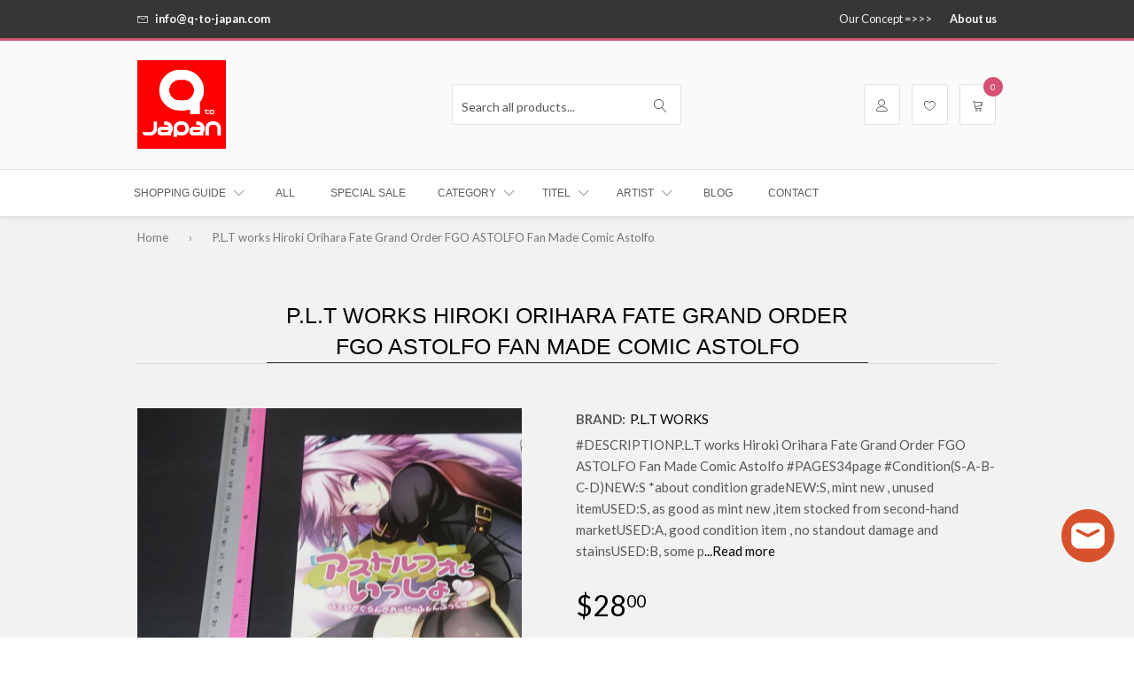

--- FILE ---
content_type: text/html; charset=utf-8
request_url: https://q-to-japan.com/products/p-l-t-works-hiroki-orihara-fate-grand-order-fgo-astolfo-fan-made-comic-astolfo
body_size: 29536
content:
<!DOCTYPE html>
<!--[if IE 9 ]><html class="ie9 no-js" lang="en"> <![endif]-->
<!--[if (gt IE 9)|!(IE)]><!--><html class="no-touch no-js" lang="en"> <!--<![endif]-->
<head>

  <!-- Basic page needs ================================================== -->
  <meta charset="utf-8">
  <meta http-equiv="X-UA-Compatible" content="IE=edge">
  
  <!-- Favicon ================================================== --><link rel="shortcut icon" href="//q-to-japan.com/cdn/shop/files/logoQtoJapan.jpg?v=1662361519" type="image/png" /><!-- Title and description ================================================== -->
  <title>
  P.L.T works Hiroki Orihara Fate Grand Order FGO ASTOLFO Fan Made Comic &ndash; q to Japan
  </title><meta name="description" content="#DESCRIPTIONP.L.T works Hiroki Orihara Fate Grand Order FGO ASTOLFO Fan Made Comic Astolfo #PAGES34page #Condition(S-A-B-C-D)NEW:S *about condition gradeNEW:S, mint new , unused itemUSED:S, as good as mint new ,item stocked from second-hand marketUSED:A, good condition item , no standout damage and stainsUSED:B, some p"><!-- Product meta ================================================== -->
  
  <meta property="og:type" content="product">
  <meta property="og:title" content="P.L.T works Hiroki Orihara Fate Grand Order FGO ASTOLFO Fan Made Comic Astolfo">
  
  <meta property="og:image" content="http://q-to-japan.com/cdn/shop/products/10_8ac43b0c-644b-4506-a02d-ec2ed599e556_grande.jpg?v=1665119577">
  <meta property="og:image:secure_url" content="https://q-to-japan.com/cdn/shop/products/10_8ac43b0c-644b-4506-a02d-ec2ed599e556_grande.jpg?v=1665119577">
  
  <meta property="og:image" content="http://q-to-japan.com/cdn/shop/products/10_94b72f47-7d9f-425f-a969-72f09dbf75d0_grande.jpg?v=1665119577">
  <meta property="og:image:secure_url" content="https://q-to-japan.com/cdn/shop/products/10_94b72f47-7d9f-425f-a969-72f09dbf75d0_grande.jpg?v=1665119577">
  
  <meta property="og:image" content="http://q-to-japan.com/cdn/shop/products/10_5eddb23b-a56c-43fc-8f08-96538c6f72c1_grande.jpg?v=1665119578">
  <meta property="og:image:secure_url" content="https://q-to-japan.com/cdn/shop/products/10_5eddb23b-a56c-43fc-8f08-96538c6f72c1_grande.jpg?v=1665119578">
  
  <meta property="og:price:amount" content="28.00">
  <meta property="og:price:currency" content="USD">




  <meta property="og:description" content="#DESCRIPTIONP.L.T works Hiroki Orihara Fate Grand Order FGO ASTOLFO Fan Made Comic Astolfo #PAGES34page #Condition(S-A-B-C-D)NEW:S *about condition gradeNEW:S, mint new , unused itemUSED:S, as good as mint new ,item stocked from second-hand marketUSED:A, good condition item , no standout damage and stainsUSED:B, some p">

  <meta property="og:url" content="https://q-to-japan.com/products/p-l-t-works-hiroki-orihara-fate-grand-order-fgo-astolfo-fan-made-comic-astolfo">
  <meta property="og:site_name" content="q to Japan">
  
  
  
  <meta name="twitter:site" content="@">


  <meta name="twitter:card" content="product">
  <meta name="twitter:title" content="P.L.T works Hiroki Orihara Fate Grand Order FGO ASTOLFO Fan Made Comic Astolfo">
  <meta name="twitter:description" content="#DESCRIPTIONP.L.T works Hiroki Orihara Fate Grand Order FGO ASTOLFO Fan Made Comic Astolfo #PAGES34page #Condition(S-A-B-C-D)NEW:S *about condition gradeNEW:S, mint new , unused itemUSED:S, as good as mint new ,item stocked from second-hand marketUSED:A, good condition item , no standout damage and stainsUSED:B, some parts of item have damage and stainsUSED:C, damages and stains throughout the itemUSED:D, junk condition item , parts are broken*about this shop &quot;q-to Japan&quot;This shop offers items from Japan that will deepen your anime viewing and video game experienceMore than 15 years of trading experience, active on eBay.com, ensures safe delivery of Japanese authentic goods to customers around the worldFor more detailed information, please see the &quot;about us&quot; section in the top right-hand corner of the screenIf you are interested in Japanese goods , please search in our storeOr, please feel free to contact us anytime by">
  <meta name="twitter:image" content="https://q-to-japan.com/cdn/shop/products/10_8ac43b0c-644b-4506-a02d-ec2ed599e556_medium.jpg?v=1665119577">
  <meta name="twitter:image:width" content="240">
  <meta name="twitter:image:height" content="240">
  <meta name="twitter:label1" content="Price">
  <meta name="twitter:data1" content="$28.00 USD">
  
  <meta name="twitter:label2" content="Brand">
  <meta name="twitter:data2" content="P.L.T works">
  


  <!-- Helpers ================================================== -->
  <link rel="canonical" href="https://q-to-japan.com/products/p-l-t-works-hiroki-orihara-fate-grand-order-fgo-astolfo-fan-made-comic-astolfo">
  <meta name="viewport" content="width=device-width,initial-scale=1">

    <!-- Owl Carousel, Magnific Popup  ================================================== -->
  <link href="//q-to-japan.com/cdn/shop/t/2/assets/third-party.css?v=6061002484653117431663294814" rel="stylesheet" type="text/css" media="all" />

  
  <!-- Icon fonts ================================================== -->
  <link href="//q-to-japan.com/cdn/shop/t/2/assets/icon-fonts.css?v=96649947209469011701703380894" rel="stylesheet" type="text/css" media="all" />
  

  <!-- Main css ================================================== -->
  <link href="//q-to-japan.com/cdn/shop/t/2/assets/timber.scss.css?v=165757295599366967521697518591" rel="stylesheet" type="text/css" media="all" />  
  <link href="//q-to-japan.com/cdn/shop/t/2/assets/theme-specific.scss.css?v=15512823470744562031667368187" rel="stylesheet" type="text/css" media="all" />  

   <!-- Google fonts ============================================ -->
    <link href="https://fonts.googleapis.com/css?family=Lato:100,200,300,400,500,600,700,800,900" rel="stylesheet">

  <!-- Header hook for plugins ================================================== -->
  <script>window.performance && window.performance.mark && window.performance.mark('shopify.content_for_header.start');</script><meta id="shopify-digital-wallet" name="shopify-digital-wallet" content="/66677276921/digital_wallets/dialog">
<meta name="shopify-checkout-api-token" content="72886afbd7dcf5852a919aa72c99ee0b">
<meta id="in-context-paypal-metadata" data-shop-id="66677276921" data-venmo-supported="false" data-environment="production" data-locale="en_US" data-paypal-v4="true" data-currency="USD">
<link rel="alternate" type="application/json+oembed" href="https://q-to-japan.com/products/p-l-t-works-hiroki-orihara-fate-grand-order-fgo-astolfo-fan-made-comic-astolfo.oembed">
<script async="async" src="/checkouts/internal/preloads.js?locale=en-US"></script>
<link rel="preconnect" href="https://shop.app" crossorigin="anonymous">
<script async="async" src="https://shop.app/checkouts/internal/preloads.js?locale=en-US&shop_id=66677276921" crossorigin="anonymous"></script>
<script id="apple-pay-shop-capabilities" type="application/json">{"shopId":66677276921,"countryCode":"JP","currencyCode":"USD","merchantCapabilities":["supports3DS"],"merchantId":"gid:\/\/shopify\/Shop\/66677276921","merchantName":"q to Japan","requiredBillingContactFields":["postalAddress","phone"],"requiredShippingContactFields":["postalAddress","phone"],"shippingType":"shipping","supportedNetworks":["visa","masterCard","amex","jcb","discover"],"total":{"type":"pending","label":"q to Japan","amount":"1.00"},"shopifyPaymentsEnabled":true,"supportsSubscriptions":true}</script>
<script id="shopify-features" type="application/json">{"accessToken":"72886afbd7dcf5852a919aa72c99ee0b","betas":["rich-media-storefront-analytics"],"domain":"q-to-japan.com","predictiveSearch":true,"shopId":66677276921,"locale":"en"}</script>
<script>var Shopify = Shopify || {};
Shopify.shop = "q-to-japan-2.myshopify.com";
Shopify.locale = "en";
Shopify.currency = {"active":"USD","rate":"1.0"};
Shopify.country = "US";
Shopify.theme = {"name":"Qrack-v2.0.6","id":136272773369,"schema_name":null,"schema_version":null,"theme_store_id":null,"role":"main"};
Shopify.theme.handle = "null";
Shopify.theme.style = {"id":null,"handle":null};
Shopify.cdnHost = "q-to-japan.com/cdn";
Shopify.routes = Shopify.routes || {};
Shopify.routes.root = "/";</script>
<script type="module">!function(o){(o.Shopify=o.Shopify||{}).modules=!0}(window);</script>
<script>!function(o){function n(){var o=[];function n(){o.push(Array.prototype.slice.apply(arguments))}return n.q=o,n}var t=o.Shopify=o.Shopify||{};t.loadFeatures=n(),t.autoloadFeatures=n()}(window);</script>
<script>
  window.ShopifyPay = window.ShopifyPay || {};
  window.ShopifyPay.apiHost = "shop.app\/pay";
  window.ShopifyPay.redirectState = null;
</script>
<script id="shop-js-analytics" type="application/json">{"pageType":"product"}</script>
<script defer="defer" async type="module" src="//q-to-japan.com/cdn/shopifycloud/shop-js/modules/v2/client.init-shop-cart-sync_BT-GjEfc.en.esm.js"></script>
<script defer="defer" async type="module" src="//q-to-japan.com/cdn/shopifycloud/shop-js/modules/v2/chunk.common_D58fp_Oc.esm.js"></script>
<script defer="defer" async type="module" src="//q-to-japan.com/cdn/shopifycloud/shop-js/modules/v2/chunk.modal_xMitdFEc.esm.js"></script>
<script type="module">
  await import("//q-to-japan.com/cdn/shopifycloud/shop-js/modules/v2/client.init-shop-cart-sync_BT-GjEfc.en.esm.js");
await import("//q-to-japan.com/cdn/shopifycloud/shop-js/modules/v2/chunk.common_D58fp_Oc.esm.js");
await import("//q-to-japan.com/cdn/shopifycloud/shop-js/modules/v2/chunk.modal_xMitdFEc.esm.js");

  window.Shopify.SignInWithShop?.initShopCartSync?.({"fedCMEnabled":true,"windoidEnabled":true});

</script>
<script>
  window.Shopify = window.Shopify || {};
  if (!window.Shopify.featureAssets) window.Shopify.featureAssets = {};
  window.Shopify.featureAssets['shop-js'] = {"shop-cart-sync":["modules/v2/client.shop-cart-sync_DZOKe7Ll.en.esm.js","modules/v2/chunk.common_D58fp_Oc.esm.js","modules/v2/chunk.modal_xMitdFEc.esm.js"],"init-fed-cm":["modules/v2/client.init-fed-cm_B6oLuCjv.en.esm.js","modules/v2/chunk.common_D58fp_Oc.esm.js","modules/v2/chunk.modal_xMitdFEc.esm.js"],"shop-cash-offers":["modules/v2/client.shop-cash-offers_D2sdYoxE.en.esm.js","modules/v2/chunk.common_D58fp_Oc.esm.js","modules/v2/chunk.modal_xMitdFEc.esm.js"],"shop-login-button":["modules/v2/client.shop-login-button_QeVjl5Y3.en.esm.js","modules/v2/chunk.common_D58fp_Oc.esm.js","modules/v2/chunk.modal_xMitdFEc.esm.js"],"pay-button":["modules/v2/client.pay-button_DXTOsIq6.en.esm.js","modules/v2/chunk.common_D58fp_Oc.esm.js","modules/v2/chunk.modal_xMitdFEc.esm.js"],"shop-button":["modules/v2/client.shop-button_DQZHx9pm.en.esm.js","modules/v2/chunk.common_D58fp_Oc.esm.js","modules/v2/chunk.modal_xMitdFEc.esm.js"],"avatar":["modules/v2/client.avatar_BTnouDA3.en.esm.js"],"init-windoid":["modules/v2/client.init-windoid_CR1B-cfM.en.esm.js","modules/v2/chunk.common_D58fp_Oc.esm.js","modules/v2/chunk.modal_xMitdFEc.esm.js"],"init-shop-for-new-customer-accounts":["modules/v2/client.init-shop-for-new-customer-accounts_C_vY_xzh.en.esm.js","modules/v2/client.shop-login-button_QeVjl5Y3.en.esm.js","modules/v2/chunk.common_D58fp_Oc.esm.js","modules/v2/chunk.modal_xMitdFEc.esm.js"],"init-shop-email-lookup-coordinator":["modules/v2/client.init-shop-email-lookup-coordinator_BI7n9ZSv.en.esm.js","modules/v2/chunk.common_D58fp_Oc.esm.js","modules/v2/chunk.modal_xMitdFEc.esm.js"],"init-shop-cart-sync":["modules/v2/client.init-shop-cart-sync_BT-GjEfc.en.esm.js","modules/v2/chunk.common_D58fp_Oc.esm.js","modules/v2/chunk.modal_xMitdFEc.esm.js"],"shop-toast-manager":["modules/v2/client.shop-toast-manager_DiYdP3xc.en.esm.js","modules/v2/chunk.common_D58fp_Oc.esm.js","modules/v2/chunk.modal_xMitdFEc.esm.js"],"init-customer-accounts":["modules/v2/client.init-customer-accounts_D9ZNqS-Q.en.esm.js","modules/v2/client.shop-login-button_QeVjl5Y3.en.esm.js","modules/v2/chunk.common_D58fp_Oc.esm.js","modules/v2/chunk.modal_xMitdFEc.esm.js"],"init-customer-accounts-sign-up":["modules/v2/client.init-customer-accounts-sign-up_iGw4briv.en.esm.js","modules/v2/client.shop-login-button_QeVjl5Y3.en.esm.js","modules/v2/chunk.common_D58fp_Oc.esm.js","modules/v2/chunk.modal_xMitdFEc.esm.js"],"shop-follow-button":["modules/v2/client.shop-follow-button_CqMgW2wH.en.esm.js","modules/v2/chunk.common_D58fp_Oc.esm.js","modules/v2/chunk.modal_xMitdFEc.esm.js"],"checkout-modal":["modules/v2/client.checkout-modal_xHeaAweL.en.esm.js","modules/v2/chunk.common_D58fp_Oc.esm.js","modules/v2/chunk.modal_xMitdFEc.esm.js"],"shop-login":["modules/v2/client.shop-login_D91U-Q7h.en.esm.js","modules/v2/chunk.common_D58fp_Oc.esm.js","modules/v2/chunk.modal_xMitdFEc.esm.js"],"lead-capture":["modules/v2/client.lead-capture_BJmE1dJe.en.esm.js","modules/v2/chunk.common_D58fp_Oc.esm.js","modules/v2/chunk.modal_xMitdFEc.esm.js"],"payment-terms":["modules/v2/client.payment-terms_Ci9AEqFq.en.esm.js","modules/v2/chunk.common_D58fp_Oc.esm.js","modules/v2/chunk.modal_xMitdFEc.esm.js"]};
</script>
<script>(function() {
  var isLoaded = false;
  function asyncLoad() {
    if (isLoaded) return;
    isLoaded = true;
    var urls = ["https:\/\/www.improvedcontactform.com\/icf.js?shop=q-to-japan-2.myshopify.com","https:\/\/js.smile.io\/v1\/smile-shopify.js?shop=q-to-japan-2.myshopify.com","\/\/swymv3free-01.azureedge.net\/code\/swym-shopify.js?shop=q-to-japan-2.myshopify.com"];
    for (var i = 0; i < urls.length; i++) {
      var s = document.createElement('script');
      s.type = 'text/javascript';
      s.async = true;
      s.src = urls[i];
      var x = document.getElementsByTagName('script')[0];
      x.parentNode.insertBefore(s, x);
    }
  };
  if(window.attachEvent) {
    window.attachEvent('onload', asyncLoad);
  } else {
    window.addEventListener('load', asyncLoad, false);
  }
})();</script>
<script id="__st">var __st={"a":66677276921,"offset":32400,"reqid":"16cbb831-0cb0-4dcc-b2b5-63eb25f80cb8-1769464641","pageurl":"q-to-japan.com\/products\/p-l-t-works-hiroki-orihara-fate-grand-order-fgo-astolfo-fan-made-comic-astolfo","u":"8ed66165bf50","p":"product","rtyp":"product","rid":7792189833465};</script>
<script>window.ShopifyPaypalV4VisibilityTracking = true;</script>
<script id="captcha-bootstrap">!function(){'use strict';const t='contact',e='account',n='new_comment',o=[[t,t],['blogs',n],['comments',n],[t,'customer']],c=[[e,'customer_login'],[e,'guest_login'],[e,'recover_customer_password'],[e,'create_customer']],r=t=>t.map((([t,e])=>`form[action*='/${t}']:not([data-nocaptcha='true']) input[name='form_type'][value='${e}']`)).join(','),a=t=>()=>t?[...document.querySelectorAll(t)].map((t=>t.form)):[];function s(){const t=[...o],e=r(t);return a(e)}const i='password',u='form_key',d=['recaptcha-v3-token','g-recaptcha-response','h-captcha-response',i],f=()=>{try{return window.sessionStorage}catch{return}},m='__shopify_v',_=t=>t.elements[u];function p(t,e,n=!1){try{const o=window.sessionStorage,c=JSON.parse(o.getItem(e)),{data:r}=function(t){const{data:e,action:n}=t;return t[m]||n?{data:e,action:n}:{data:t,action:n}}(c);for(const[e,n]of Object.entries(r))t.elements[e]&&(t.elements[e].value=n);n&&o.removeItem(e)}catch(o){console.error('form repopulation failed',{error:o})}}const l='form_type',E='cptcha';function T(t){t.dataset[E]=!0}const w=window,h=w.document,L='Shopify',v='ce_forms',y='captcha';let A=!1;((t,e)=>{const n=(g='f06e6c50-85a8-45c8-87d0-21a2b65856fe',I='https://cdn.shopify.com/shopifycloud/storefront-forms-hcaptcha/ce_storefront_forms_captcha_hcaptcha.v1.5.2.iife.js',D={infoText:'Protected by hCaptcha',privacyText:'Privacy',termsText:'Terms'},(t,e,n)=>{const o=w[L][v],c=o.bindForm;if(c)return c(t,g,e,D).then(n);var r;o.q.push([[t,g,e,D],n]),r=I,A||(h.body.append(Object.assign(h.createElement('script'),{id:'captcha-provider',async:!0,src:r})),A=!0)});var g,I,D;w[L]=w[L]||{},w[L][v]=w[L][v]||{},w[L][v].q=[],w[L][y]=w[L][y]||{},w[L][y].protect=function(t,e){n(t,void 0,e),T(t)},Object.freeze(w[L][y]),function(t,e,n,w,h,L){const[v,y,A,g]=function(t,e,n){const i=e?o:[],u=t?c:[],d=[...i,...u],f=r(d),m=r(i),_=r(d.filter((([t,e])=>n.includes(e))));return[a(f),a(m),a(_),s()]}(w,h,L),I=t=>{const e=t.target;return e instanceof HTMLFormElement?e:e&&e.form},D=t=>v().includes(t);t.addEventListener('submit',(t=>{const e=I(t);if(!e)return;const n=D(e)&&!e.dataset.hcaptchaBound&&!e.dataset.recaptchaBound,o=_(e),c=g().includes(e)&&(!o||!o.value);(n||c)&&t.preventDefault(),c&&!n&&(function(t){try{if(!f())return;!function(t){const e=f();if(!e)return;const n=_(t);if(!n)return;const o=n.value;o&&e.removeItem(o)}(t);const e=Array.from(Array(32),(()=>Math.random().toString(36)[2])).join('');!function(t,e){_(t)||t.append(Object.assign(document.createElement('input'),{type:'hidden',name:u})),t.elements[u].value=e}(t,e),function(t,e){const n=f();if(!n)return;const o=[...t.querySelectorAll(`input[type='${i}']`)].map((({name:t})=>t)),c=[...d,...o],r={};for(const[a,s]of new FormData(t).entries())c.includes(a)||(r[a]=s);n.setItem(e,JSON.stringify({[m]:1,action:t.action,data:r}))}(t,e)}catch(e){console.error('failed to persist form',e)}}(e),e.submit())}));const S=(t,e)=>{t&&!t.dataset[E]&&(n(t,e.some((e=>e===t))),T(t))};for(const o of['focusin','change'])t.addEventListener(o,(t=>{const e=I(t);D(e)&&S(e,y())}));const B=e.get('form_key'),M=e.get(l),P=B&&M;t.addEventListener('DOMContentLoaded',(()=>{const t=y();if(P)for(const e of t)e.elements[l].value===M&&p(e,B);[...new Set([...A(),...v().filter((t=>'true'===t.dataset.shopifyCaptcha))])].forEach((e=>S(e,t)))}))}(h,new URLSearchParams(w.location.search),n,t,e,['guest_login'])})(!0,!0)}();</script>
<script integrity="sha256-4kQ18oKyAcykRKYeNunJcIwy7WH5gtpwJnB7kiuLZ1E=" data-source-attribution="shopify.loadfeatures" defer="defer" src="//q-to-japan.com/cdn/shopifycloud/storefront/assets/storefront/load_feature-a0a9edcb.js" crossorigin="anonymous"></script>
<script crossorigin="anonymous" defer="defer" src="//q-to-japan.com/cdn/shopifycloud/storefront/assets/shopify_pay/storefront-65b4c6d7.js?v=20250812"></script>
<script data-source-attribution="shopify.dynamic_checkout.dynamic.init">var Shopify=Shopify||{};Shopify.PaymentButton=Shopify.PaymentButton||{isStorefrontPortableWallets:!0,init:function(){window.Shopify.PaymentButton.init=function(){};var t=document.createElement("script");t.src="https://q-to-japan.com/cdn/shopifycloud/portable-wallets/latest/portable-wallets.en.js",t.type="module",document.head.appendChild(t)}};
</script>
<script data-source-attribution="shopify.dynamic_checkout.buyer_consent">
  function portableWalletsHideBuyerConsent(e){var t=document.getElementById("shopify-buyer-consent"),n=document.getElementById("shopify-subscription-policy-button");t&&n&&(t.classList.add("hidden"),t.setAttribute("aria-hidden","true"),n.removeEventListener("click",e))}function portableWalletsShowBuyerConsent(e){var t=document.getElementById("shopify-buyer-consent"),n=document.getElementById("shopify-subscription-policy-button");t&&n&&(t.classList.remove("hidden"),t.removeAttribute("aria-hidden"),n.addEventListener("click",e))}window.Shopify?.PaymentButton&&(window.Shopify.PaymentButton.hideBuyerConsent=portableWalletsHideBuyerConsent,window.Shopify.PaymentButton.showBuyerConsent=portableWalletsShowBuyerConsent);
</script>
<script data-source-attribution="shopify.dynamic_checkout.cart.bootstrap">document.addEventListener("DOMContentLoaded",(function(){function t(){return document.querySelector("shopify-accelerated-checkout-cart, shopify-accelerated-checkout")}if(t())Shopify.PaymentButton.init();else{new MutationObserver((function(e,n){t()&&(Shopify.PaymentButton.init(),n.disconnect())})).observe(document.body,{childList:!0,subtree:!0})}}));
</script>
<link id="shopify-accelerated-checkout-styles" rel="stylesheet" media="screen" href="https://q-to-japan.com/cdn/shopifycloud/portable-wallets/latest/accelerated-checkout-backwards-compat.css" crossorigin="anonymous">
<style id="shopify-accelerated-checkout-cart">
        #shopify-buyer-consent {
  margin-top: 1em;
  display: inline-block;
  width: 100%;
}

#shopify-buyer-consent.hidden {
  display: none;
}

#shopify-subscription-policy-button {
  background: none;
  border: none;
  padding: 0;
  text-decoration: underline;
  font-size: inherit;
  cursor: pointer;
}

#shopify-subscription-policy-button::before {
  box-shadow: none;
}

      </style>

<script>window.performance && window.performance.mark && window.performance.mark('shopify.content_for_header.end');</script>

     <!-- jQuery ================================================== -->
  <script src="//q-to-japan.com/cdn/shop/t/2/assets/jquery-v2.1.4.js?v=177299669570752036881663294777" ></script>

  <!-- BeoCode dynamic styles========================================== -->
  <style id="beocode_shortcode_styles"></style>
  <script>
    function beocodeAddStyle( css ) {
      var style = document.getElementById('beocode_shortcode_styles');
      style.innerHTML += css;
    }
  </script>
  
<!-- BEGIN app block: shopify://apps/cbb-shipping-rates/blocks/app-embed-block/de9da91b-8d51-4359-81df-b8b0288464c7 --><script>
    window.codeblackbelt = window.codeblackbelt || {};
    window.codeblackbelt.shop = window.codeblackbelt.shop || 'q-to-japan-2.myshopify.com';
    </script><script src="//cdn.codeblackbelt.com/widgets/shipping-rates-calculator-plus/main.min.js?version=2026012706+0900" async></script>
<!-- END app block --><script src="https://cdn.shopify.com/extensions/e8878072-2f6b-4e89-8082-94b04320908d/inbox-1254/assets/inbox-chat-loader.js" type="text/javascript" defer="defer"></script>
<link href="https://monorail-edge.shopifysvc.com" rel="dns-prefetch">
<script>(function(){if ("sendBeacon" in navigator && "performance" in window) {try {var session_token_from_headers = performance.getEntriesByType('navigation')[0].serverTiming.find(x => x.name == '_s').description;} catch {var session_token_from_headers = undefined;}var session_cookie_matches = document.cookie.match(/_shopify_s=([^;]*)/);var session_token_from_cookie = session_cookie_matches && session_cookie_matches.length === 2 ? session_cookie_matches[1] : "";var session_token = session_token_from_headers || session_token_from_cookie || "";function handle_abandonment_event(e) {var entries = performance.getEntries().filter(function(entry) {return /monorail-edge.shopifysvc.com/.test(entry.name);});if (!window.abandonment_tracked && entries.length === 0) {window.abandonment_tracked = true;var currentMs = Date.now();var navigation_start = performance.timing.navigationStart;var payload = {shop_id: 66677276921,url: window.location.href,navigation_start,duration: currentMs - navigation_start,session_token,page_type: "product"};window.navigator.sendBeacon("https://monorail-edge.shopifysvc.com/v1/produce", JSON.stringify({schema_id: "online_store_buyer_site_abandonment/1.1",payload: payload,metadata: {event_created_at_ms: currentMs,event_sent_at_ms: currentMs}}));}}window.addEventListener('pagehide', handle_abandonment_event);}}());</script>
<script id="web-pixels-manager-setup">(function e(e,d,r,n,o){if(void 0===o&&(o={}),!Boolean(null===(a=null===(i=window.Shopify)||void 0===i?void 0:i.analytics)||void 0===a?void 0:a.replayQueue)){var i,a;window.Shopify=window.Shopify||{};var t=window.Shopify;t.analytics=t.analytics||{};var s=t.analytics;s.replayQueue=[],s.publish=function(e,d,r){return s.replayQueue.push([e,d,r]),!0};try{self.performance.mark("wpm:start")}catch(e){}var l=function(){var e={modern:/Edge?\/(1{2}[4-9]|1[2-9]\d|[2-9]\d{2}|\d{4,})\.\d+(\.\d+|)|Firefox\/(1{2}[4-9]|1[2-9]\d|[2-9]\d{2}|\d{4,})\.\d+(\.\d+|)|Chrom(ium|e)\/(9{2}|\d{3,})\.\d+(\.\d+|)|(Maci|X1{2}).+ Version\/(15\.\d+|(1[6-9]|[2-9]\d|\d{3,})\.\d+)([,.]\d+|)( \(\w+\)|)( Mobile\/\w+|) Safari\/|Chrome.+OPR\/(9{2}|\d{3,})\.\d+\.\d+|(CPU[ +]OS|iPhone[ +]OS|CPU[ +]iPhone|CPU IPhone OS|CPU iPad OS)[ +]+(15[._]\d+|(1[6-9]|[2-9]\d|\d{3,})[._]\d+)([._]\d+|)|Android:?[ /-](13[3-9]|1[4-9]\d|[2-9]\d{2}|\d{4,})(\.\d+|)(\.\d+|)|Android.+Firefox\/(13[5-9]|1[4-9]\d|[2-9]\d{2}|\d{4,})\.\d+(\.\d+|)|Android.+Chrom(ium|e)\/(13[3-9]|1[4-9]\d|[2-9]\d{2}|\d{4,})\.\d+(\.\d+|)|SamsungBrowser\/([2-9]\d|\d{3,})\.\d+/,legacy:/Edge?\/(1[6-9]|[2-9]\d|\d{3,})\.\d+(\.\d+|)|Firefox\/(5[4-9]|[6-9]\d|\d{3,})\.\d+(\.\d+|)|Chrom(ium|e)\/(5[1-9]|[6-9]\d|\d{3,})\.\d+(\.\d+|)([\d.]+$|.*Safari\/(?![\d.]+ Edge\/[\d.]+$))|(Maci|X1{2}).+ Version\/(10\.\d+|(1[1-9]|[2-9]\d|\d{3,})\.\d+)([,.]\d+|)( \(\w+\)|)( Mobile\/\w+|) Safari\/|Chrome.+OPR\/(3[89]|[4-9]\d|\d{3,})\.\d+\.\d+|(CPU[ +]OS|iPhone[ +]OS|CPU[ +]iPhone|CPU IPhone OS|CPU iPad OS)[ +]+(10[._]\d+|(1[1-9]|[2-9]\d|\d{3,})[._]\d+)([._]\d+|)|Android:?[ /-](13[3-9]|1[4-9]\d|[2-9]\d{2}|\d{4,})(\.\d+|)(\.\d+|)|Mobile Safari.+OPR\/([89]\d|\d{3,})\.\d+\.\d+|Android.+Firefox\/(13[5-9]|1[4-9]\d|[2-9]\d{2}|\d{4,})\.\d+(\.\d+|)|Android.+Chrom(ium|e)\/(13[3-9]|1[4-9]\d|[2-9]\d{2}|\d{4,})\.\d+(\.\d+|)|Android.+(UC? ?Browser|UCWEB|U3)[ /]?(15\.([5-9]|\d{2,})|(1[6-9]|[2-9]\d|\d{3,})\.\d+)\.\d+|SamsungBrowser\/(5\.\d+|([6-9]|\d{2,})\.\d+)|Android.+MQ{2}Browser\/(14(\.(9|\d{2,})|)|(1[5-9]|[2-9]\d|\d{3,})(\.\d+|))(\.\d+|)|K[Aa][Ii]OS\/(3\.\d+|([4-9]|\d{2,})\.\d+)(\.\d+|)/},d=e.modern,r=e.legacy,n=navigator.userAgent;return n.match(d)?"modern":n.match(r)?"legacy":"unknown"}(),u="modern"===l?"modern":"legacy",c=(null!=n?n:{modern:"",legacy:""})[u],f=function(e){return[e.baseUrl,"/wpm","/b",e.hashVersion,"modern"===e.buildTarget?"m":"l",".js"].join("")}({baseUrl:d,hashVersion:r,buildTarget:u}),m=function(e){var d=e.version,r=e.bundleTarget,n=e.surface,o=e.pageUrl,i=e.monorailEndpoint;return{emit:function(e){var a=e.status,t=e.errorMsg,s=(new Date).getTime(),l=JSON.stringify({metadata:{event_sent_at_ms:s},events:[{schema_id:"web_pixels_manager_load/3.1",payload:{version:d,bundle_target:r,page_url:o,status:a,surface:n,error_msg:t},metadata:{event_created_at_ms:s}}]});if(!i)return console&&console.warn&&console.warn("[Web Pixels Manager] No Monorail endpoint provided, skipping logging."),!1;try{return self.navigator.sendBeacon.bind(self.navigator)(i,l)}catch(e){}var u=new XMLHttpRequest;try{return u.open("POST",i,!0),u.setRequestHeader("Content-Type","text/plain"),u.send(l),!0}catch(e){return console&&console.warn&&console.warn("[Web Pixels Manager] Got an unhandled error while logging to Monorail."),!1}}}}({version:r,bundleTarget:l,surface:e.surface,pageUrl:self.location.href,monorailEndpoint:e.monorailEndpoint});try{o.browserTarget=l,function(e){var d=e.src,r=e.async,n=void 0===r||r,o=e.onload,i=e.onerror,a=e.sri,t=e.scriptDataAttributes,s=void 0===t?{}:t,l=document.createElement("script"),u=document.querySelector("head"),c=document.querySelector("body");if(l.async=n,l.src=d,a&&(l.integrity=a,l.crossOrigin="anonymous"),s)for(var f in s)if(Object.prototype.hasOwnProperty.call(s,f))try{l.dataset[f]=s[f]}catch(e){}if(o&&l.addEventListener("load",o),i&&l.addEventListener("error",i),u)u.appendChild(l);else{if(!c)throw new Error("Did not find a head or body element to append the script");c.appendChild(l)}}({src:f,async:!0,onload:function(){if(!function(){var e,d;return Boolean(null===(d=null===(e=window.Shopify)||void 0===e?void 0:e.analytics)||void 0===d?void 0:d.initialized)}()){var d=window.webPixelsManager.init(e)||void 0;if(d){var r=window.Shopify.analytics;r.replayQueue.forEach((function(e){var r=e[0],n=e[1],o=e[2];d.publishCustomEvent(r,n,o)})),r.replayQueue=[],r.publish=d.publishCustomEvent,r.visitor=d.visitor,r.initialized=!0}}},onerror:function(){return m.emit({status:"failed",errorMsg:"".concat(f," has failed to load")})},sri:function(e){var d=/^sha384-[A-Za-z0-9+/=]+$/;return"string"==typeof e&&d.test(e)}(c)?c:"",scriptDataAttributes:o}),m.emit({status:"loading"})}catch(e){m.emit({status:"failed",errorMsg:(null==e?void 0:e.message)||"Unknown error"})}}})({shopId: 66677276921,storefrontBaseUrl: "https://q-to-japan.com",extensionsBaseUrl: "https://extensions.shopifycdn.com/cdn/shopifycloud/web-pixels-manager",monorailEndpoint: "https://monorail-edge.shopifysvc.com/unstable/produce_batch",surface: "storefront-renderer",enabledBetaFlags: ["2dca8a86"],webPixelsConfigList: [{"id":"shopify-app-pixel","configuration":"{}","eventPayloadVersion":"v1","runtimeContext":"STRICT","scriptVersion":"0450","apiClientId":"shopify-pixel","type":"APP","privacyPurposes":["ANALYTICS","MARKETING"]},{"id":"shopify-custom-pixel","eventPayloadVersion":"v1","runtimeContext":"LAX","scriptVersion":"0450","apiClientId":"shopify-pixel","type":"CUSTOM","privacyPurposes":["ANALYTICS","MARKETING"]}],isMerchantRequest: false,initData: {"shop":{"name":"q to Japan","paymentSettings":{"currencyCode":"USD"},"myshopifyDomain":"q-to-japan-2.myshopify.com","countryCode":"JP","storefrontUrl":"https:\/\/q-to-japan.com"},"customer":null,"cart":null,"checkout":null,"productVariants":[{"price":{"amount":28.0,"currencyCode":"USD"},"product":{"title":"P.L.T works Hiroki Orihara Fate Grand Order FGO ASTOLFO Fan Made Comic Astolfo","vendor":"P.L.T works","id":"7792189833465","untranslatedTitle":"P.L.T works Hiroki Orihara Fate Grand Order FGO ASTOLFO Fan Made Comic Astolfo","url":"\/products\/p-l-t-works-hiroki-orihara-fate-grand-order-fgo-astolfo-fan-made-comic-astolfo","type":""},"id":"43382638117113","image":{"src":"\/\/q-to-japan.com\/cdn\/shop\/products\/10_8ac43b0c-644b-4506-a02d-ec2ed599e556.jpg?v=1665119577"},"sku":"_1.5_drawers1_sushio_185475412857","title":"Default Title","untranslatedTitle":"Default Title"}],"purchasingCompany":null},},"https://q-to-japan.com/cdn","fcfee988w5aeb613cpc8e4bc33m6693e112",{"modern":"","legacy":""},{"shopId":"66677276921","storefrontBaseUrl":"https:\/\/q-to-japan.com","extensionBaseUrl":"https:\/\/extensions.shopifycdn.com\/cdn\/shopifycloud\/web-pixels-manager","surface":"storefront-renderer","enabledBetaFlags":"[\"2dca8a86\"]","isMerchantRequest":"false","hashVersion":"fcfee988w5aeb613cpc8e4bc33m6693e112","publish":"custom","events":"[[\"page_viewed\",{}],[\"product_viewed\",{\"productVariant\":{\"price\":{\"amount\":28.0,\"currencyCode\":\"USD\"},\"product\":{\"title\":\"P.L.T works Hiroki Orihara Fate Grand Order FGO ASTOLFO Fan Made Comic Astolfo\",\"vendor\":\"P.L.T works\",\"id\":\"7792189833465\",\"untranslatedTitle\":\"P.L.T works Hiroki Orihara Fate Grand Order FGO ASTOLFO Fan Made Comic Astolfo\",\"url\":\"\/products\/p-l-t-works-hiroki-orihara-fate-grand-order-fgo-astolfo-fan-made-comic-astolfo\",\"type\":\"\"},\"id\":\"43382638117113\",\"image\":{\"src\":\"\/\/q-to-japan.com\/cdn\/shop\/products\/10_8ac43b0c-644b-4506-a02d-ec2ed599e556.jpg?v=1665119577\"},\"sku\":\"_1.5_drawers1_sushio_185475412857\",\"title\":\"Default Title\",\"untranslatedTitle\":\"Default Title\"}}]]"});</script><script>
  window.ShopifyAnalytics = window.ShopifyAnalytics || {};
  window.ShopifyAnalytics.meta = window.ShopifyAnalytics.meta || {};
  window.ShopifyAnalytics.meta.currency = 'USD';
  var meta = {"product":{"id":7792189833465,"gid":"gid:\/\/shopify\/Product\/7792189833465","vendor":"P.L.T works","type":"","handle":"p-l-t-works-hiroki-orihara-fate-grand-order-fgo-astolfo-fan-made-comic-astolfo","variants":[{"id":43382638117113,"price":2800,"name":"P.L.T works Hiroki Orihara Fate Grand Order FGO ASTOLFO Fan Made Comic Astolfo","public_title":null,"sku":"_1.5_drawers1_sushio_185475412857"}],"remote":false},"page":{"pageType":"product","resourceType":"product","resourceId":7792189833465,"requestId":"16cbb831-0cb0-4dcc-b2b5-63eb25f80cb8-1769464641"}};
  for (var attr in meta) {
    window.ShopifyAnalytics.meta[attr] = meta[attr];
  }
</script>
<script class="analytics">
  (function () {
    var customDocumentWrite = function(content) {
      var jquery = null;

      if (window.jQuery) {
        jquery = window.jQuery;
      } else if (window.Checkout && window.Checkout.$) {
        jquery = window.Checkout.$;
      }

      if (jquery) {
        jquery('body').append(content);
      }
    };

    var hasLoggedConversion = function(token) {
      if (token) {
        return document.cookie.indexOf('loggedConversion=' + token) !== -1;
      }
      return false;
    }

    var setCookieIfConversion = function(token) {
      if (token) {
        var twoMonthsFromNow = new Date(Date.now());
        twoMonthsFromNow.setMonth(twoMonthsFromNow.getMonth() + 2);

        document.cookie = 'loggedConversion=' + token + '; expires=' + twoMonthsFromNow;
      }
    }

    var trekkie = window.ShopifyAnalytics.lib = window.trekkie = window.trekkie || [];
    if (trekkie.integrations) {
      return;
    }
    trekkie.methods = [
      'identify',
      'page',
      'ready',
      'track',
      'trackForm',
      'trackLink'
    ];
    trekkie.factory = function(method) {
      return function() {
        var args = Array.prototype.slice.call(arguments);
        args.unshift(method);
        trekkie.push(args);
        return trekkie;
      };
    };
    for (var i = 0; i < trekkie.methods.length; i++) {
      var key = trekkie.methods[i];
      trekkie[key] = trekkie.factory(key);
    }
    trekkie.load = function(config) {
      trekkie.config = config || {};
      trekkie.config.initialDocumentCookie = document.cookie;
      var first = document.getElementsByTagName('script')[0];
      var script = document.createElement('script');
      script.type = 'text/javascript';
      script.onerror = function(e) {
        var scriptFallback = document.createElement('script');
        scriptFallback.type = 'text/javascript';
        scriptFallback.onerror = function(error) {
                var Monorail = {
      produce: function produce(monorailDomain, schemaId, payload) {
        var currentMs = new Date().getTime();
        var event = {
          schema_id: schemaId,
          payload: payload,
          metadata: {
            event_created_at_ms: currentMs,
            event_sent_at_ms: currentMs
          }
        };
        return Monorail.sendRequest("https://" + monorailDomain + "/v1/produce", JSON.stringify(event));
      },
      sendRequest: function sendRequest(endpointUrl, payload) {
        // Try the sendBeacon API
        if (window && window.navigator && typeof window.navigator.sendBeacon === 'function' && typeof window.Blob === 'function' && !Monorail.isIos12()) {
          var blobData = new window.Blob([payload], {
            type: 'text/plain'
          });

          if (window.navigator.sendBeacon(endpointUrl, blobData)) {
            return true;
          } // sendBeacon was not successful

        } // XHR beacon

        var xhr = new XMLHttpRequest();

        try {
          xhr.open('POST', endpointUrl);
          xhr.setRequestHeader('Content-Type', 'text/plain');
          xhr.send(payload);
        } catch (e) {
          console.log(e);
        }

        return false;
      },
      isIos12: function isIos12() {
        return window.navigator.userAgent.lastIndexOf('iPhone; CPU iPhone OS 12_') !== -1 || window.navigator.userAgent.lastIndexOf('iPad; CPU OS 12_') !== -1;
      }
    };
    Monorail.produce('monorail-edge.shopifysvc.com',
      'trekkie_storefront_load_errors/1.1',
      {shop_id: 66677276921,
      theme_id: 136272773369,
      app_name: "storefront",
      context_url: window.location.href,
      source_url: "//q-to-japan.com/cdn/s/trekkie.storefront.a804e9514e4efded663580eddd6991fcc12b5451.min.js"});

        };
        scriptFallback.async = true;
        scriptFallback.src = '//q-to-japan.com/cdn/s/trekkie.storefront.a804e9514e4efded663580eddd6991fcc12b5451.min.js';
        first.parentNode.insertBefore(scriptFallback, first);
      };
      script.async = true;
      script.src = '//q-to-japan.com/cdn/s/trekkie.storefront.a804e9514e4efded663580eddd6991fcc12b5451.min.js';
      first.parentNode.insertBefore(script, first);
    };
    trekkie.load(
      {"Trekkie":{"appName":"storefront","development":false,"defaultAttributes":{"shopId":66677276921,"isMerchantRequest":null,"themeId":136272773369,"themeCityHash":"15171426507586901136","contentLanguage":"en","currency":"USD","eventMetadataId":"37a4c909-64ac-4b38-88a5-5afdc7397adb"},"isServerSideCookieWritingEnabled":true,"monorailRegion":"shop_domain","enabledBetaFlags":["65f19447"]},"Session Attribution":{},"S2S":{"facebookCapiEnabled":false,"source":"trekkie-storefront-renderer","apiClientId":580111}}
    );

    var loaded = false;
    trekkie.ready(function() {
      if (loaded) return;
      loaded = true;

      window.ShopifyAnalytics.lib = window.trekkie;

      var originalDocumentWrite = document.write;
      document.write = customDocumentWrite;
      try { window.ShopifyAnalytics.merchantGoogleAnalytics.call(this); } catch(error) {};
      document.write = originalDocumentWrite;

      window.ShopifyAnalytics.lib.page(null,{"pageType":"product","resourceType":"product","resourceId":7792189833465,"requestId":"16cbb831-0cb0-4dcc-b2b5-63eb25f80cb8-1769464641","shopifyEmitted":true});

      var match = window.location.pathname.match(/checkouts\/(.+)\/(thank_you|post_purchase)/)
      var token = match? match[1]: undefined;
      if (!hasLoggedConversion(token)) {
        setCookieIfConversion(token);
        window.ShopifyAnalytics.lib.track("Viewed Product",{"currency":"USD","variantId":43382638117113,"productId":7792189833465,"productGid":"gid:\/\/shopify\/Product\/7792189833465","name":"P.L.T works Hiroki Orihara Fate Grand Order FGO ASTOLFO Fan Made Comic Astolfo","price":"28.00","sku":"_1.5_drawers1_sushio_185475412857","brand":"P.L.T works","variant":null,"category":"","nonInteraction":true,"remote":false},undefined,undefined,{"shopifyEmitted":true});
      window.ShopifyAnalytics.lib.track("monorail:\/\/trekkie_storefront_viewed_product\/1.1",{"currency":"USD","variantId":43382638117113,"productId":7792189833465,"productGid":"gid:\/\/shopify\/Product\/7792189833465","name":"P.L.T works Hiroki Orihara Fate Grand Order FGO ASTOLFO Fan Made Comic Astolfo","price":"28.00","sku":"_1.5_drawers1_sushio_185475412857","brand":"P.L.T works","variant":null,"category":"","nonInteraction":true,"remote":false,"referer":"https:\/\/q-to-japan.com\/products\/p-l-t-works-hiroki-orihara-fate-grand-order-fgo-astolfo-fan-made-comic-astolfo"});
      }
    });


        var eventsListenerScript = document.createElement('script');
        eventsListenerScript.async = true;
        eventsListenerScript.src = "//q-to-japan.com/cdn/shopifycloud/storefront/assets/shop_events_listener-3da45d37.js";
        document.getElementsByTagName('head')[0].appendChild(eventsListenerScript);

})();</script>
<script
  defer
  src="https://q-to-japan.com/cdn/shopifycloud/perf-kit/shopify-perf-kit-3.0.4.min.js"
  data-application="storefront-renderer"
  data-shop-id="66677276921"
  data-render-region="gcp-us-east1"
  data-page-type="product"
  data-theme-instance-id="136272773369"
  data-theme-name=""
  data-theme-version=""
  data-monorail-region="shop_domain"
  data-resource-timing-sampling-rate="10"
  data-shs="true"
  data-shs-beacon="true"
  data-shs-export-with-fetch="true"
  data-shs-logs-sample-rate="1"
  data-shs-beacon-endpoint="https://q-to-japan.com/api/collect"
></script>
</head>

<body id="p-l-t-works-hiroki-orihara-fate-grand-order-fgo-astolfo-fan-made-comic" class="template-product page-id- page-handle-" >

  <div id="main-wrapper">
  

  <div id="shopify-section-header" class="shopify-section">  <div class="wrapper wrapper-table bc-section">
   
  </div>

  <header> 
   
             
     <div >
         
              <!-- START TOP BAR -->
	<div id="top-bar">
  <div class="wrapper"> 
         
         <div class="grid-item medium--one-half large--one-third large--text-left site-header--text-links">
           
           
            <ul>			
            
             
              
     		 <li><i class="fa fa-envelope icon-envelope"></i> <a href="mailto:info@q-to-japan.com">info@q-to-japan.com</a></li>
             </ul>
             
           
            
           
         </div>
          
          
         <div class="grid-item medium--one-half large--two-thirds large--text-right site-header--text-links right">                     
           
                 
           
                
                     
                   <span class="site-header--meta-links medium-down--hide top-float">
                   
                     
                       
                      <a class="top-bar-menu" href="/pages/about-q-to-japan" title="About us">About us</a>
                       
                     </span>
                     
              
              
           
           
            <div class="medium-down--hide site-header--no-padding">
              
              <span class="top-bar-message top-float"> Our Concept =>>></span> 
              
              
            </div> 
          

         </div>
                
               
          </div>
    </div>    
    <!-- END TOP BAR -->
 
         
    
        
    
        
   
   
        
           
        

        
       
    </div>
             
     <div >
         
    
        



  <div class="site-header header-branding-two-icons">
  <div class="wrapper "> 
     <div class="grid--full">       
       
       <div class="grid-item large--one-third logo-holder">
            
            <div class="h1 header-logo" itemscope itemtype="http://schema.org/Organization">
          
            
              <a href="/" itemprop="url">
                
                  
                  <img src="//q-to-japan.com/cdn/shop/files/logoQtoJapan.jpg?v=1662361519"
                   srcset="//q-to-japan.com/cdn/shop/files/logoQtoJapan.jpg?v=1662361519 1x, //q-to-japan.com/cdn/shop/files/logoQtoJapan@2x.jpg?v=1662361519 2x"
                   alt="q to Japan"
                   itemprop="logo" />
                   
              
              </a>
            
          
            </div>
          
       </div>
       
        <div class="grid-item large--one-third text-center search-middle">
         
            
            <form action="/search" method="get" class="search-bar medium--hide" role="search">
  <input type="hidden" name="type" value="product">

  <input class="search-input" type="search" name="q" value="" placeholder="Search all products..." aria-label="Search all products...">
  <button type="submit" class="search-bar--submit icon-fallback-text">
    <i class="fa fa-search icon-magnifier"></i>
    <span class="fallback-text">Search</span>
  </button>
</form>

            
                   
        </div>
        
        <div class="grid-item large--one-third large--text-right">      
            
          
          
           
         
          <div class="header-cart-btn">
          <a href="/account/login">
          <span class="header-cart-btn-icon"><i class="fa fa-user icon-user"></i></span>
          </a>
         </div>
         
           
         
          <div class="header-cart-btn wishlist-btn">
          <a href="/pages/wishlist">
          <span class="header-cart-btn-icon"><i class="fa fa-heart icon-heart"></i></span>
          <span id="load-wishlist" class="header-cart-btn-icon"></span>
          </a>
         </div>
         

          
          <div id="quick-cart" class="header-cart-btn">
          <a href="/cart"  class="cart-toggle">
            <span class="header-cart-btn-icon"><i class="fa fa-shopping-cart icon-cart"></i></span>
           <span class="cart-count">0</span>      
          </a>
         </div>
          
        </div>
      
   </div>
    </div>
  </div>

    
 
        

        <script>beocodeAddStyle(".header-logo, .header-logo img { max-height:100px;}");</script>       
        
       
        
    
        
   
   
        
           
        

        
       
    </div>
             
     <div >
         
    
        
    
        
<!-- START navigation -->
<nav class="nav-bar single-widget-nav stick-nav">

<form action="/search" method="get" class="search-bar large--hide" role="search">
  <input type="hidden" name="type" value="product">

  <input type="search" name="q" value="" placeholder="Search all products..." aria-label="Search all products...">
  <button type="submit" class="search-bar--submit icon-fallback-text">
    <i class="fa fa-search icon-magnifier"></i>
    <span class="fallback-text">Search</span>
  </button>
</form>
 
<!-- START NAVIGATION -->
  
  <div class="wrapper wrapper-cart">
  <div class="header-cart-btn">
          <a href="/cart">
            <span><i class="fa fa-shopping-cart icon-cart"></i></span>
            <span class="cart-count">0</span>
          </a>
         </div>
    </div>
   
    
      <div class="navbar mega-nav">        
        <div class="wrapper"> 
          <ul id="main-menu" class="sm sm-simple">
           
           
          

            
                 

            
            
            
           <!-- Menu level 1 --> 
            <li class="has-dropdown">
              <a class="droplink" href="#">Shopping guide</a><div class="fa fa-angle-down icon-chevron-down"></div>
          
              
              
              <!-- Menu level 2 -->
              <ul class="shopping-guide sm-simple-child">
             
                
                
                <li><a class="droplink droplink-inner" href="/pages/about-q-to-japan">About us</a>
                    
                    </li> 
                
                <li><a class="droplink droplink-inner" href="/pages/worldwide-shipping">Worldwide Shipping</a>
                    
                    </li> 
                
                <li><a class="droplink droplink-inner" href="/pages/our-customer-service">Our Customer Service</a>
                    
                    </li> 
                
                <li><a class="droplink droplink-inner" href="/pages/import-duties-other-fees">Import duties / other fees</a>
                    
                    </li> 
                
                <li><a class="droplink droplink-inner" href="/pages/cancel-return">Cancel / Return</a>
                    
                    </li> </ul>
            
            </li>                                                    
           

            
            
            <li >
            <a class="droplink" href="/collections/all">ALL</a>
            </li>             
           
                                                                
           

            
            
            <li >
            <a class="droplink" href="/collections/recommend">SPECIAL SALE</a>
            </li>             
           
                                                                
           

            
            
            
           <!-- Menu level 1 --> 
            <li class="has-dropdown">
              <a class="droplink" href="/collections">Category</a><div class="fa fa-angle-down icon-chevron-down"></div>
          
              
              
              <!-- Menu level 2 -->
              <ul class="category sm-simple-child">
             
                
                
                <li><a class="droplink droplink-inner" href="/collections/art-book">Art Book</a>
                    
                    </li> 
                
                <li><a class="droplink droplink-inner" href="/collections/comic">Comic</a>
                    
                    </li> 
                
                <li><a class="droplink droplink-inner" href="/collections/dvd-and-blu-ray-disc">DVD and Blu-ray Disc</a>
                    
                    </li> 
                
                <li><a class="droplink droplink-inner" href="/collections/figure">Figure</a>
                    
                    </li> 
                
                <li><a class="droplink droplink-inner" href="/collections/key-chain">Key Chain</a>
                    
                    </li> 
                
                <li><a class="droplink droplink-inner" href="/collections/animation-cel">Animation Cel</a>
                    
                    </li> 
                
                <li><a class="droplink droplink-inner" href="/collections/plushie">Plushie</a>
                    
                    </li> 
                
                <li><a class="droplink droplink-inner" href="/collections/tapestry">Tapestry</a>
                    
                    </li> 
                
                <li><a class="droplink droplink-inner" href="/collections/poster">Poster</a>
                    
                    </li> 
                
                <li><a class="droplink droplink-inner" href="/collections/cd">CD</a>
                    
                    </li> 
                
                <li><a class="droplink droplink-inner" href="/collections/art-board">Art Board</a>
                    
                    </li> 
                
                <li><a class="droplink droplink-inner" href="/collections/card">Card</a>
                    
                    </li> 
                
                <li><a class="droplink droplink-inner" href="/collections/acrylic-item">Acrylic Item</a>
                    
                    </li> </ul>
            
            </li>                                                    
           

            
            
            
           <!-- Menu level 1 --> 
            <li class="has-dropdown">
              <a class="droplink" href="#">Titel</a><div class="fa fa-angle-down icon-chevron-down"></div>
          
              
              
              <!-- Menu level 2 -->
              <ul class="titel sm-simple-child">
             
                
                
                <li><a class="droplink droplink-inner" href="/collections/chainsawman">Chainsawman</a>
                    
                    </li> 
                
                <li><a class="droplink droplink-inner" href="/collections/kill-la-kill">Kill la Kill</a>
                    
                    </li> 
                
                <li><a class="droplink droplink-inner" href="/collections/panty-stocking-with-garterbelt">Panty & Stocking with Garterbelt</a>
                    
                    </li> 
                
                <li><a class="droplink droplink-inner" href="/collections/dead-or-alive">Dead or Alive</a>
                    
                    </li> 
                
                <li><a class="droplink droplink-inner" href="/collections/little-witch-academia">Little Witch Academia</a>
                    
                    </li> 
                
                <li><a class="droplink droplink-inner" href="/collections/fire-emblem">Fire Emblem</a>
                    
                    </li> 
                
                <li><a class="droplink droplink-inner" href="/collections/berserk">BERSERK</a>
                    
                    </li> 
                
                <li><a class="droplink droplink-inner" href="/collections/atelier-of-witch-hat">Atelier of Witch Hat</a>
                    
                    </li> 
                
                <li><a class="droplink droplink-inner" href="/collections/fate">Fate</a>
                    
                    </li> 
                
                <li><a class="droplink droplink-inner" href="/collections/resident-evil">Resident Evil</a>
                    
                    </li> 
                
                <li><a class="droplink droplink-inner" href="/collections/land-of-the-lustrous">Land of the Lustrous</a>
                    
                    </li> 
                
                <li><a class="droplink droplink-inner" href="/collections/attack-on-titan">Attack on Titan</a>
                    
                    </li> 
                
                <li><a class="droplink droplink-inner" href="/collections/konosuba">Konosuba</a>
                    
                    </li> 
                
                <li><a class="droplink droplink-inner" href="/pages/title">All title</a>
                    
                    </li> </ul>
            
            </li>                                                    
           

            
            
            
           <!-- Menu level 1 --> 
            <li class="has-dropdown">
              <a class="droplink" href="#">Artist</a><div class="fa fa-angle-down icon-chevron-down"></div>
          
              
              
              <!-- Menu level 2 -->
              <ul class="artist sm-simple-child">
             
                
                
                <li><a class="droplink droplink-inner" href="/collections/hiroyuki-imaishi">Hiroyuki Imaishi</a>
                    
                    </li> 
                
                <li><a class="droplink droplink-inner" href="/collections/akihito-tsukushi">Akihito Tsukushi</a>
                    
                    </li> 
                
                <li><a class="droplink droplink-inner" href="/collections/yoh-yoshinari">Yoh Yoshinari</a>
                    
                    </li> 
                
                <li><a class="droplink droplink-inner" href="/collections/tsukasa-jun">Tsukasa Jun</a>
                    
                    </li> 
                
                <li><a class="droplink droplink-inner" href="/collections/range-murata">Range Murata</a>
                    
                    </li> 
                
                <li><a class="droplink droplink-inner" href="/collections/kamome-shirahama">Kamome Shirahama</a>
                    
                    </li> 
                
                <li><a class="droplink droplink-inner" href="/collections/raita">Raita</a>
                    
                    </li> 
                
                <li><a class="droplink droplink-inner" href="/collections/arco-wada">Arco Wada</a>
                    
                    </li> 
                
                <li><a class="droplink droplink-inner" href="/collections/mai-yoneyama">Mai Yoneyama</a>
                    
                    </li> 
                
                <li><a class="droplink droplink-inner" href="/collections/masayoshi-tanaka">Masayoshi Tanaka</a>
                    
                    </li> 
                
                <li><a class="droplink droplink-inner" href="/collections/yoshitoshi-abe">Yoshitoshi Abe</a>
                    
                    </li> 
                
                <li><a class="droplink droplink-inner" href="/pages/artist">All artist</a>
                    
                    </li> </ul>
            
            </li>                                                    
           

            
            
            <li >
            <a class="droplink" href="/blogs/blog">BLOG</a>
            </li>             
           
                                                                
           

            
            
            <li >
            <a class="droplink" href="https://q-to-japan.com/community/contact">CONTACT</a>
            </li>             
           
                                                                
          
           
          
          
          <li class="customer-navlink large--hide"><a class="droplink" href="/account/login">Sign In</a></li>
          
          
          
            
          </ul>
        </div>
      </div>    
</nav>  

  <div id="mobileNavBar" class="template-icons">
    <div class="display-table-cell">
      <a class="menu-toggle mobileNavBar-link">
      <i class="fa fa-navicon icon-menu"></i> Menu</a>
    </div>
    
    
    <div class="display-table-cell">
      <a href="/cart" class="cart-mobile mobileNavBar-link">
        <i class="fa fa-shopping-cart icon-cart"></i>
        <span class="cart-count">0</span>
    </a>
    </div>
    
   </div>
      
 
        
   
   
        
           
        

        
       
    </div>
        
   
  </header>





</div>

  <main class="main-content  " id="MainContent">
    
<div class="wrapper">

  <div id="shopify-section-product-header-fullwidth" class="shopify-section">









<nav class="breadcrumb">
  <a href="/" title="Back to the frontpage">Home</a>

  

    
    <span class="divider" aria-hidden="true">&rsaquo;</span>
    <span class="breadcrumb--truncate">P.L.T works Hiroki Orihara Fate Grand Order FGO ASTOLFO Fan Made Comic Astolfo</span>

  
</nav>


  
    
  


<div class="grid product-page-grid" itemscope itemtype="http://schema.org/Product">
 
  
  
  <meta itemprop="url" content="https://q-to-japan.com/products/p-l-t-works-hiroki-orihara-fate-grand-order-fgo-astolfo-fan-made-comic-astolfo">
  <meta itemprop="image" content="//q-to-japan.com/cdn/shop/products/10_8ac43b0c-644b-4506-a02d-ec2ed599e556_600x600.jpg?v=1665119577">
  
 
  <div class="grid-item">
    <header class="section-header product-top-content">
       
        
              <div class="product-paginate owl-nav">      
      
      </div>
        
      

      <h1 class="section-header--title" itemprop="name">P.L.T works Hiroki Orihara Fate Grand Order FGO ASTOLFO Fan Made Comic Astolfo</h1>
    </header>
  </div>

  
   <div class="product-top-wrapper-default">  

  <div class="grid-item large--one-half">  
    <div class="grid">
      <div class="grid-item gallery-grid-item large--eleven-twelfths text-center">
        
          
  
  
  


<div class="product-photo-container" id="productPhoto">
  
    
  
  <img id="productPhotoImg" class="zoom" src="//q-to-japan.com/cdn/shop/products/10_8ac43b0c-644b-4506-a02d-ec2ed599e556.jpg?v=1665119577" alt="P.L.T works Hiroki Orihara Fate Grand Order FGO ASTOLFO Fan Made Comic Astolfo "  data-zoom-image="//q-to-japan.com/cdn/shop/products/10_8ac43b0c-644b-4506-a02d-ec2ed599e556.jpg?v=1665119577">
</div>

<div id="productThumbs">
                  
      <ul class="product-photo-thumbs grid-uniform">
      
     
    
    
    
      <li class="grid-item small--one-half medium--one-half large--one-quarter">
      
      
      <div class=" gallery-holder">
        <a href="#" data-image="//q-to-japan.com/cdn/shop/products/10_8ac43b0c-644b-4506-a02d-ec2ed599e556.jpg?v=1665119577" data-zoom-image="//q-to-japan.com/cdn/shop/products/10_8ac43b0c-644b-4506-a02d-ec2ed599e556.jpg?v=1665119577" data-position="0">
          <span>
          <img class="single-thumbnail" src="//q-to-japan.com/cdn/shop/products/10_8ac43b0c-644b-4506-a02d-ec2ed599e556_400x400_crop_center.jpg?v=1665119577" alt="P.L.T works Hiroki Orihara Fate Grand Order FGO ASTOLFO Fan Made Comic Astolfo " data-grande="//q-to-japan.com/cdn/shop/products/10_8ac43b0c-644b-4506-a02d-ec2ed599e556.jpg?v=1665119577">
          </span>
        </a>
      </div>
    </li>
    
    
    
      <li class="grid-item small--one-half medium--one-half large--one-quarter">
      
      
      <div class=" gallery-holder">
        <a href="#" data-image="//q-to-japan.com/cdn/shop/products/10_94b72f47-7d9f-425f-a969-72f09dbf75d0.jpg?v=1665119577" data-zoom-image="//q-to-japan.com/cdn/shop/products/10_94b72f47-7d9f-425f-a969-72f09dbf75d0.jpg?v=1665119577" data-position="1">
          <span>
          <img class="single-thumbnail" src="//q-to-japan.com/cdn/shop/products/10_94b72f47-7d9f-425f-a969-72f09dbf75d0_400x400_crop_center.jpg?v=1665119577" alt="P.L.T works Hiroki Orihara Fate Grand Order FGO ASTOLFO Fan Made Comic Astolfo " data-grande="//q-to-japan.com/cdn/shop/products/10_94b72f47-7d9f-425f-a969-72f09dbf75d0.jpg?v=1665119577">
          </span>
        </a>
      </div>
    </li>
    
    
    
      <li class="grid-item small--one-half medium--one-half large--one-quarter">
      
      
      <div class=" gallery-holder">
        <a href="#" data-image="//q-to-japan.com/cdn/shop/products/10_5eddb23b-a56c-43fc-8f08-96538c6f72c1.jpg?v=1665119578" data-zoom-image="//q-to-japan.com/cdn/shop/products/10_5eddb23b-a56c-43fc-8f08-96538c6f72c1.jpg?v=1665119578" data-position="2">
          <span>
          <img class="single-thumbnail" src="//q-to-japan.com/cdn/shop/products/10_5eddb23b-a56c-43fc-8f08-96538c6f72c1_400x400_crop_center.jpg?v=1665119578" alt="P.L.T works Hiroki Orihara Fate Grand Order FGO ASTOLFO Fan Made Comic Astolfo " data-grande="//q-to-japan.com/cdn/shop/products/10_5eddb23b-a56c-43fc-8f08-96538c6f72c1.jpg?v=1665119578">
          </span>
        </a>
      </div>
    </li>
    
    
    
      <li class="grid-item small--one-half medium--one-half large--one-quarter">
      
      
      <div class=" gallery-holder">
        <a href="#" data-image="//q-to-japan.com/cdn/shop/products/10_85cc48dc-dc41-462f-a6c6-2c226111b775.jpg?v=1665119578" data-zoom-image="//q-to-japan.com/cdn/shop/products/10_85cc48dc-dc41-462f-a6c6-2c226111b775.jpg?v=1665119578" data-position="3">
          <span>
          <img class="single-thumbnail" src="//q-to-japan.com/cdn/shop/products/10_85cc48dc-dc41-462f-a6c6-2c226111b775_400x400_crop_center.jpg?v=1665119578" alt="P.L.T works Hiroki Orihara Fate Grand Order FGO ASTOLFO Fan Made Comic Astolfo " data-grande="//q-to-japan.com/cdn/shop/products/10_85cc48dc-dc41-462f-a6c6-2c226111b775.jpg?v=1665119578">
          </span>
        </a>
      </div>
    </li>
    
    
        
    
    
    
  </ul>
</div>



<script>
  // product thumbnails
  jQuery(document).ready(function($) {
    $("#owl-featured-thumbs").owlCarousel({
      nav:false,
      
      navText:[,],
      lazyLoad:true,
      navRewind: false,
      margin:10,
      responsive:{
        0:{
          
          items:2,
           
        },
        480:{
          
          items:2,
           
        },    
        768:{
          
          items:2,
           
        },
        920:{
          
          items:4,
             
        }
      }
    });
  });
</script>


        
      </div>
    </div>

  </div>
  
  <div class="grid-item large--one-half">  

    <div itemprop="offers" itemscope itemtype="http://schema.org/Offer">
      

     
           
      <meta itemprop="priceCurrency" content="USD">
<meta itemprop="price" content="28.00">


	
    <p class="product-meta vendor-meta"><span>Brand:</span> <a href="/collections/vendors?q=P.L.T%20works" title="P.L.T works">P.L.T works</a></p>
    

    
   
    
    
    
    
    <p class="page-description">#DESCRIPTIONP.L.T works Hiroki Orihara Fate Grand Order FGO ASTOLFO Fan Made Comic Astolfo #PAGES34page #Condition(S-A-B-C-D)NEW:S *about condition gradeNEW:S, mint new , unused itemUSED:S, as good as mint new ,item stocked from second-hand marketUSED:A, good condition item , no standout damage and stainsUSED:B, some p<a href="#more-anchor" id="more-action">...Read more</a> </p>

    

    <ul class="inline-list product-meta">
        <li>
          <span id="productPrice">
             $28.00
          </span>
        </li>
        
        
        
       
      
        
        <li class="product-meta--review">
          <span class="shopify-product-reviews-badge" data-id="7792189833465"></span><span><a href="#all-reviews" id="reviews-action">Read Reviews</a></span>
        </li>
        
          
      </ul>

      
       <span id="variantQuantity" class="variant-quantity"></span>
      
      
      

  

  

  

  

  




      <hr id="variantBreak" class="hr--clear hr--small">

      <link itemprop="availability" href="http://schema.org/OutOfStock">
      





<form action="/cart/add" method="post" enctype="multipart/form-data" id="addToCartForm" class="add-to-cart-form">

        <select name="id" id="productSelect" class="product-variants">
          
          
            
              
              <option disabled="disabled">
                Default Title - Sold Out
              </option>

            
          
          
        </select>
        
        
        
        
        
            

  
        
        <div>
          <label for="quantity" class="quantity-selector">Quantity</label>
          <!-- <input type="number" id="quantity" name="quantity" value="1" min="1" class="quantity-selector"> -->
          <div class="js-qty">
            <input type="text" class="js--num" value="1" min="1" data-id="7792189833465" aria-label="quantity" pattern="[0-9]*" name="quantity" id="quantity">
            <span class="js--qty-adjuster js--add" data-id="7792189833465" data-qty="2">+</span>
            <span class="js--qty-adjuster js--minus" data-id="7792189833465" data-qty="0">-</span>
          </div>
        </div>
        

       <div class="table-row product-buttons">
        <div class="table-cell-box"> 
          <button type="submit" name="add" id="addToCart" data-product-id="7792189833465" class="btn add-to-cart">
          <i class="fa fa-cart-plus icon-cart-plus"></i>
          <span id="addToCartText">Add to cart</span>
          </button>
         </div>
          
          <div class="table-cell-box"> 
            

<div class="wish-list-product js-wish-list">

          <a class="btn wishlist-btn-signin" data-effect="mfp-zoom-out" href="#wishlist-message-signin">
          <i class="fa fa-heart icon-heart"></i> <span>Add To Wishlist</span></a>

</div>

          </div>
           
       </div>
        
      </form>
        
         
          <div id="wishlist-form">         
          
          </div>
         
      
        
        <div class="icons-box">
          <ul class="inline-list payment-icons">
            
             
              <li>
                <span class="icon-fallback-text">
                  <span class="sh-icon sh-icon-american_express" aria-hidden="true"></span>
                  <span class="fallback-text">american express</span>
                </span>
              </li>
            
            
             
              <li>
                <span class="icon-fallback-text">
                  <span class="sh-icon sh-icon-apple_pay" aria-hidden="true"></span>
                  <span class="fallback-text">apple pay</span>
                </span>
              </li>
            
            
             
              <li>
                <span class="icon-fallback-text">
                  <span class="sh-icon sh-icon-google_pay" aria-hidden="true"></span>
                  <span class="fallback-text">google pay</span>
                </span>
              </li>
            
            
             
              <li>
                <span class="icon-fallback-text">
                  <span class="sh-icon sh-icon-jcb" aria-hidden="true"></span>
                  <span class="fallback-text">jcb</span>
                </span>
              </li>
            
            
             
              <li>
                <span class="icon-fallback-text">
                  <span class="sh-icon sh-icon-master" aria-hidden="true"></span>
                  <span class="fallback-text">master</span>
                </span>
              </li>
            
            
             
              <li>
                <span class="icon-fallback-text">
                  <span class="sh-icon sh-icon-paypal" aria-hidden="true"></span>
                  <span class="fallback-text">paypal</span>
                </span>
              </li>
            
            
             
            
             
              <li>
                <span class="icon-fallback-text">
                  <span class="sh-icon sh-icon-visa" aria-hidden="true"></span>
                  <span class="fallback-text">visa</span>
                </span>
              </li>
            
            
          </ul>
        </div>








    </div>
    
    



<div class="social-sharing is-default" data-permalink="https://q-to-japan.com/products/p-l-t-works-hiroki-orihara-fate-grand-order-fgo-astolfo-fan-made-comic-astolfo">

  
    <a target="_blank" href="//www.facebook.com/sharer.php?u=https://q-to-japan.com/products/p-l-t-works-hiroki-orihara-fate-grand-order-fgo-astolfo-fan-made-comic-astolfo" class="share-facebook">
      <span class="sh-icon sh-icon-facebook"></span>
      <span class="share-title">Share</span>
      
        <span class="share-count">0</span>
      
    </a>
  

  
    <a target="_blank" href="//twitter.com/share?url=https://q-to-japan.com/products/p-l-t-works-hiroki-orihara-fate-grand-order-fgo-astolfo-fan-made-comic-astolfo&amp;text=P.L.T works Hiroki Orihara Fate Grand Order FGO ASTOLFO Fan Made Comic Astolfo" class="share-twitter">
      <span class="sh-icon sh-icon-twitter"></span>
      <span class="share-title">Tweet</span>
    </a>
  

  

    
      <a target="_blank" href="//pinterest.com/pin/create/button/?url=https://q-to-japan.com/products/p-l-t-works-hiroki-orihara-fate-grand-order-fgo-astolfo-fan-made-comic-astolfo&amp;media=//q-to-japan.com/cdn/shop/products/10_8ac43b0c-644b-4506-a02d-ec2ed599e556_1024x1024.jpg?v=1665119577&amp;description=P.L.T works Hiroki Orihara Fate Grand Order FGO ASTOLFO Fan Made Comic Astolfo" class="share-pinterest">
        <span class="sh-icon sh-icon-pinterest"></span>
        <span class="share-title">Pin It</span>
        
          <span class="share-count">0</span>
        
      </a>
    

    
      <a target="_blank" href="http://www.thefancy.com/fancyit?ItemURL=https://q-to-japan.com/products/p-l-t-works-hiroki-orihara-fate-grand-order-fgo-astolfo-fan-made-comic-astolfo&amp;Title=P.L.T works Hiroki Orihara Fate Grand Order FGO ASTOLFO Fan Made Comic Astolfo&amp;Category=Other&amp;ImageURL=//q-to-japan.com/cdn/shop/products/10_8ac43b0c-644b-4506-a02d-ec2ed599e556_1024x1024.jpg?v=1665119577" class="share-fancy">
        <span class="sh-icon sh-icon-fancy"></span>
        <span class="share-title">Fancy</span>
      </a>
    

  

  
    <a target="_blank" href="//plus.google.com/share?url=https://q-to-japan.com/products/p-l-t-works-hiroki-orihara-fate-grand-order-fgo-astolfo-fan-made-comic-astolfo" class="share-google">
      <!-- Cannot get Google+ share count with JS yet -->
      <span class="sh-icon sh-icon-google"></span>
      
        <span class="share-count">+1</span>
      
    </a>
  

</div>

    
  
   
    
     </div>  
  </div>
  
  
  
  
  </div>

 
 
 <script>beocodeAddStyle(".product-top-wrapper{ background-color:#f7f7f7; }.product-top-wrapper .product-paginate.owl-nav .owl-prev, .product-top-wrapper .product-paginate.owl-nav .owl-next{outline-color:#f7f7f7;}.gallery-custom-crop{border-color:#ffffff;}.zoomWindowContainer div, .mfp-gallery .mfp-image-holder .mfp-figure:after, img.single-thumbnail{background-color:#f7f7f7;}.description-sidebar .r-tabs .r-tabs-panel{ background-color:#f7f7f7;border-color:#ffffff;}");</script>
 






</div>
  
  
  
    
    <div class="grid-uniform grid--rev">
    <div class="grid-item small--one-whole medium--one-whole large--one-third">
    <div id="shopify-section-product-description-sidebar" class="shopify-section"><div class="grid-uniform col-sidebar">
 
  <div class="grid-item">
  
                 
         <div >     
           
      
           
          
     
           
    
   
          
     
                  
           
           
     

         
          

         

       </div>
                 
    </div>
    </div>
    






</div>   
    </div>
  
    
    <div class="grid-item small--one-whole medium--one-whole large--two-thirds">
    

   <div class="product-description rte description" itemprop="description" >
    <a id="more-anchor"></a>
    
      
      <h5>Description</h5>
      <div>#DESCRIPTION<br>P.L.T works Hiroki Orihara Fate Grand Order FGO ASTOLFO Fan Made Comic Astolfo<br><br> #PAGES<br>34page<br><br> #Condition(S-A-B-C-D)<br>NEW:S<br> <br><br><br>*about condition grade<br>NEW:S, mint new , unused item<br>USED:S, as good as mint new ,item stocked from second-hand market<br>USED:A, good condition item , no standout damage and stains<br>USED:B, some parts of item have damage and stains<br>USED:C, damages and stains throughout the item<br>USED:D, junk condition item , parts are broken<br><br>*about this shop "q-to Japan"<br>This shop offers items from Japan that will deepen your anime viewing and video game experience<br>More than 15 years of trading experience, active on eBay.com, ensures safe delivery of Japanese authentic goods to customers around the world<br>For more detailed information, please see the "about us" section in the top right-hand corner of the screen<br><br>If you are interested in Japanese goods , please search in our store<br>Or, please feel free to contact us anytime by e-mail or contact form<br>We will provide you with useful information<br></div>
      
    

    <div id="shopify-section-product-description-tabs" class="shopify-section">
  






    
     
       <h5>Shipping information</h5>
       <div><meta charset="utf-8"><span>*World Wide Shipping from Japan</span><br><span>All products will be shipped from Japan</span><br><span>Total shipping weight and shipping charge will be calculated automatically</span><br><span>Just add the item to your cart and enter your country, state, and zip code,</span><br><span>and you will immediately see the shipping charge</span><br><br><span>Process from purchase to shipping</span><br><span>Items will be shipped within 1 week after the order is placed (in most cases sooner)</span><br><span>and a tracking number will be provided to the buyer upon shipment</span><br><br><span>Shipping methods are Fedex, DHL and Japan post</span><br><span>My store will select the safer shipping method based on the buyer's location</span><br><br><span>Combine Shipping</span><br><span>We can accept combine shipping for all orders</span><br><br><span>Shipping Arrange Request</span><br><span>We can arrange your shipping as much as we can do</span><br><span>The buyer may choose preferred shipping method if wishes</span><br><span>Additional shipping charges may be required to accommodate the change in shipping costs in this case</span></div>      
     
    










</div>

     
    
      
<h5>What Our Customers Are Saying</h5>
  <a id="all-reviews"></a>

  <div id="shopify-product-reviews" data-id="7792189833465"></div>   

    
    

</div>

     
    
    



  
    </div>
    </div>
   

  
  
  
   
      
      
      
      
  








  <div class="related-products">

  <div class="section-header">
    <p class="h1">We Also Recommend</p>
  </div>


  <div class="grid-uniform">
    
    
    
      
        
          



















<div class="grid-item large--one-quarter medium--one-third small--one-half">

  <div class="grid-item-wrapper">
  <div class="product-grid-item">
    






  

    <div class="product-grid-image">  
      <div class="product-grid-image--centered">
          

             
        
     <div class="additional-text preload">
         
            <a href="/collections/comic/products/land-of-the-lustrous-comic-vol-12-special-art-book-the-party-pre-order">
         
             <div class="rating">      
        <i class="fa fa-eye icon-eye"></i>
       
        <p><small>View</small></p>
       
                
                
              
             <span class="shopify-product-reviews-badge" data-id="7835349123321"></span>
            
          
          
               
               
            
             
<div class="small_desc">
               #DESCRIPTIONLand of the Lustrous Comic Vol.12 &amp; Special Art Book The Party#CONTENTS1.Land of ...
               </div>
            

             </div>
             </a>               
       </div>
       

        <a href="/collections/comic/products/land-of-the-lustrous-comic-vol-12-special-art-book-the-party-pre-order">
        

  

  

  

  

  

  



        <img class="product-pic product-pic-zoom" src="//q-to-japan.com/cdn/shop/files/230613_037_500x_crop_center.jpg?v=1686808454" alt="Land of the Lustrous Comic Vol.12 &amp; Special Art Book The Party">
        </a>
      </div>
    </div>

    <p class="list-title"><a href="/collections/comic/products/land-of-the-lustrous-comic-vol-12-special-art-book-the-party-pre-order">Land of the Lustrous Comic Vol.12 & Specia...</a></p>
    
    <div class="product-item--price">
      <span class="h1 medium--left">
         
         $53.00
        
        
      </span>
  	 
    </div>       
    
           


     
        
             
<ul class="tools default-tools">
      <li>
             
      
          
            
        	    

            
                   
                 <a class="btn" data-effect="mfp-zoom-out" href="/collections/comic/products/land-of-the-lustrous-comic-vol-12-special-art-book-the-party-pre-order" data-rel="add-to-cart" data-variant-id="43519023579385"><i class="fa fa-cart-plus icon-cart-plus hide-tool"></i><span>Add to cart</span></a>
                
       
        
                
              
        
       
        
            

        
        
        

  
   
   
      <li>
      

<div class="js-wish-list">

          <a class="button-list btn anim-btn wishlist-btn-signin preload" data-effect="mfp-zoom-out" href="#wishlist-message-signin" data-tooltip="Add To Wishlist">
          <i class="fa fa-heart icon-heart"></i></a>

 </div>        
      </li>
     
  
   
  
  
</ul>

    
      
  </div>
    
</div>
  
</div>


        
      
    
      
        
          



















<div class="grid-item large--one-quarter medium--one-third small--one-half sold-out">

  <div class="grid-item-wrapper">
  <div class="product-grid-item">
    






  

    <div class="product-grid-image">  
      <div class="product-grid-image--centered">
          

          <div class="badge badge--sold-out"><span class="badge-label">Sold Out</span></div>
        
             
        
     <div class="additional-text preload">
         
            <a href="/collections/comic/products/pochi-iida-goya-the-elder-sister-like-one-etc-illustration-art-book-%E3%82%B3%E3%83%94%E3%83%BC">
         
             <div class="rating">      
        <i class="fa fa-eye icon-eye"></i>
       
        <p><small>View</small></p>
       
                
                
              
             <span class="shopify-product-reviews-badge" data-id="8721220174073"></span>
            
          
          
               
               
            
             
<div class="small_desc">
               #DESCRIPTIONPochi Goya Comic Touko Senpai 1.5 preparatory book &amp; Key Chain C103 Limited#PAGES...
               </div>
            

             </div>
             </a>               
       </div>
       

        <a href="/collections/comic/products/pochi-iida-goya-the-elder-sister-like-one-etc-illustration-art-book-%E3%82%B3%E3%83%94%E3%83%BC">
        

  

  

  



        <img class="product-pic product-pic-zoom" src="//q-to-japan.com/cdn/shop/files/zzz_250201_288_500x_crop_center.jpg?v=1739868451" alt="Pochi Goya Comic Touko Senpai 1.5 preparatory book &amp; Key Chain C103 Limited">
        </a>
      </div>
    </div>

    <p class="list-title"><a href="/collections/comic/products/pochi-iida-goya-the-elder-sister-like-one-etc-illustration-art-book-%E3%82%B3%E3%83%94%E3%83%BC">Pochi Goya Comic Touko Senpai 1.5 preparat...</a></p>
    
    <div class="product-item--price">
      <span class="h1 medium--left">
         
         $26.00
        
        
      </span>
  	 
    </div>       
    
           


     
        
             
<ul class="tools default-tools">
      <li>
      
        <a class="btn soldout" href="/collections/comic/products/pochi-iida-goya-the-elder-sister-like-one-etc-illustration-art-book-%E3%82%B3%E3%83%94%E3%83%BC"><i class="fa fa-close icon-cross2 hide-tool"></i><span>Sold Out</span></a>
        </li>
        

  
   
   
      <li>
      

<div class="js-wish-list">

          <a class="button-list btn anim-btn wishlist-btn-signin preload" data-effect="mfp-zoom-out" href="#wishlist-message-signin" data-tooltip="Add To Wishlist">
          <i class="fa fa-heart icon-heart"></i></a>

 </div>        
      </li>
     
  
   
  
  
</ul>

    
      
  </div>
    
</div>
  
</div>


        
      
    
      
        
          



















<div class="grid-item large--one-quarter medium--one-third small--one-half sold-out">

  <div class="grid-item-wrapper">
  <div class="product-grid-item">
    






  

    <div class="product-grid-image">  
      <div class="product-grid-image--centered">
          

          <div class="badge badge--sold-out"><span class="badge-label">Sold Out</span></div>
        
             
        
     <div class="additional-text preload">
         
            <a href="/collections/comic/products/made-in-abyss-comic-privilege-4-page-booklet-for-vol-11-tsukushi-akihito-copy-1">
         
             <div class="rating">      
        <i class="fa fa-eye icon-eye"></i>
       
        <p><small>View</small></p>
       
                
                
              
             <span class="shopify-product-reviews-badge" data-id="8503676371193"></span>
            
          
          
               
               
            
             
<div class="small_desc">
               #DESCRIPTIONMADE IN ABYSS COMIC Privilege 4 Page Booklet for VOL.13 Tsukushi Akihito100% authenti...
               </div>
            

             </div>
             </a>               
       </div>
       

        <a href="/collections/comic/products/made-in-abyss-comic-privilege-4-page-booklet-for-vol-11-tsukushi-akihito-copy-1">
        

  



        <img class="product-pic product-pic-zoom" src="//q-to-japan.com/cdn/shop/files/zzz_240827_121_500x_crop_center.jpg?v=1725092380" alt="MADE IN ABYSS COMIC Privilege 4 Page Booklet for VOL.13 Tsukushi Akihito">
        </a>
      </div>
    </div>

    <p class="list-title"><a href="/collections/comic/products/made-in-abyss-comic-privilege-4-page-booklet-for-vol-11-tsukushi-akihito-copy-1">MADE IN ABYSS COMIC Privilege 4 Page Bookl...</a></p>
    
    <div class="product-item--price">
      <span class="h1 medium--left">
         
         $24.00
        
        
      </span>
  	 
    </div>       
    
           


     
        
             
<ul class="tools default-tools">
      <li>
      
        <a class="btn soldout" href="/collections/comic/products/made-in-abyss-comic-privilege-4-page-booklet-for-vol-11-tsukushi-akihito-copy-1"><i class="fa fa-close icon-cross2 hide-tool"></i><span>Sold Out</span></a>
        </li>
        

  
   
   
      <li>
      

<div class="js-wish-list">

          <a class="button-list btn anim-btn wishlist-btn-signin preload" data-effect="mfp-zoom-out" href="#wishlist-message-signin" data-tooltip="Add To Wishlist">
          <i class="fa fa-heart icon-heart"></i></a>

 </div>        
      </li>
     
  
   
  
  
</ul>

    
      
  </div>
    
</div>
  
</div>


        
      
    
      
        
          



















<div class="grid-item large--one-quarter medium--one-third small--one-half">

  <div class="grid-item-wrapper">
  <div class="product-grid-item">
    






  

    <div class="product-grid-image">  
      <div class="product-grid-image--centered">
          

             
        
     <div class="additional-text preload">
         
            <a href="/collections/comic/products/hack-g-u-last-recode-ovan-print-shikishi-art-board-copy">
         
             <div class="rating">      
        <i class="fa fa-eye icon-eye"></i>
       
        <p><small>View</small></p>
       
                
                
              
             <span class="shopify-product-reviews-badge" data-id="8503662248185"></span>
            
          
          
               
               
            
             
<div class="small_desc">
               DESCRIPTIONJapanese Comic MADE IN ABYSS COMIC VOL.13 Tsukushi Akihito#TEXTJapanese#SIZE&lt;BR&gt;...
               </div>
            

             </div>
             </a>               
       </div>
       

        <a href="/collections/comic/products/hack-g-u-last-recode-ovan-print-shikishi-art-board-copy">
        

  



        <img class="product-pic product-pic-zoom" src="//q-to-japan.com/cdn/shop/files/zzz_240827_196_500x_crop_center.jpg?v=1726371783" alt="Japanese Comic MADE IN ABYSS COMIC VOL.13 Tsukushi Akihito">
        </a>
      </div>
    </div>

    <p class="list-title"><a href="/collections/comic/products/hack-g-u-last-recode-ovan-print-shikishi-art-board-copy">Japanese Comic MADE IN ABYSS COMIC VOL.13 ...</a></p>
    
    <div class="product-item--price">
      <span class="h1 medium--left">
         
         $14.00
        
        
      </span>
  	 
    </div>       
    
           


     
        
             
<ul class="tools default-tools">
      <li>
             
      
          
            
        	    

            
                   
                 <a class="btn" data-effect="mfp-zoom-out" href="/collections/comic/products/hack-g-u-last-recode-ovan-print-shikishi-art-board-copy" data-rel="add-to-cart" data-variant-id="45446859915513"><i class="fa fa-cart-plus icon-cart-plus hide-tool"></i><span>Add to cart</span></a>
                
       
        
                
              
        
       
        
            

        
        
        

  
   
   
      <li>
      

<div class="js-wish-list">

          <a class="button-list btn anim-btn wishlist-btn-signin preload" data-effect="mfp-zoom-out" href="#wishlist-message-signin" data-tooltip="Add To Wishlist">
          <i class="fa fa-heart icon-heart"></i></a>

 </div>        
      </li>
     
  
   
  
  
</ul>

    
      
  </div>
    
</div>
  
</div>


        
      
    
      
        
      
    
  </div>

 

</div>

  
  

    
     <script src="//q-to-japan.com/cdn/shopifycloud/storefront/assets/themes_support/option_selection-b017cd28.js" ></script>

<script>
  // Pre-loading product images, to avoid a lag when a thumbnail is clicked, or 
  // when a variant is selected that has a variant image.
  
  Shopify.Image.preload(["\/\/q-to-japan.com\/cdn\/shop\/products\/10_8ac43b0c-644b-4506-a02d-ec2ed599e556.jpg?v=1665119577","\/\/q-to-japan.com\/cdn\/shop\/products\/10_94b72f47-7d9f-425f-a969-72f09dbf75d0.jpg?v=1665119577","\/\/q-to-japan.com\/cdn\/shop\/products\/10_5eddb23b-a56c-43fc-8f08-96538c6f72c1.jpg?v=1665119578","\/\/q-to-japan.com\/cdn\/shop\/products\/10_85cc48dc-dc41-462f-a6c6-2c226111b775.jpg?v=1665119578"], 'master');

  var selectCallback = function(variant, selector) {
    if (variant) {
      $('.variant-sku').text(variant.sku);
      $('.variant-barcode').text(variant.barcode);
    } else {
      $('.variant-sku').empty();
      $('.variant-barcode').empty();
    }
    
    
    // BEGIN SWATCHES
    if (variant) {
      var form = jQuery('#' + selector.domIdPrefix).closest('form');
      for (var i=0, length = variant.options.length; i < length; i++) {
        var radioButton = form.find('.swatch[data-option-index="' + i + '"] :radio[value="' + variant.options[i].replace(/"/g, "&quot;") +'"]');
        if (radioButton.length) {
          radioButton.get(0).checked = true;
        }
      }
    }
    // END SWATCHES
    
    
    var $addToCart = $('#addToCart'),
        $productPrice = $('#productPrice'),
        $comparePrice = $('#comparePrice'),
        $comparePriceFull = $('#comparePriceFull'),
        $variantQuantity = $('#variantQuantity'),
        $quantityElements = $('.quantity-selector, label + .js-qty'),
        $addToCartText = $('#addToCartText'),
        $featuredImage = $('#productPhotoImg')

    if (variant) {
      // Update variant image, if one is set
      // Call timber.switchImage function in shop.js
      if (variant.featured_image) {
        var newImg = variant.featured_image,
            el = $featuredImage[0];
        Shopify.Image.switchImage(newImg, el, timber.switchImage);
      }
      
      
      if (variant.inventory_management == 'shopify') {
        if (variant.inventory_quantity > 0 || variant.inventory_policy == 'continue') {
          // We have a valid product variant, so enable the Add to cart button
          $addToCart.removeClass('disabled').prop('disabled', false);
          $addToCartText.text("Add to cart");
        }

        if (variant.inventory_quantity < 1 && variant.inventory_policy == 'continue') {
          // Inventory is zero for this variant but we want to allow purchase, so show Pre-order button
            $addToCartText.text("Pre-order");
        }

        if (variant.inventory_quantity < 1 && variant.inventory_policy != 'continue') {
          // Variant is sold out, disable the submit button
          $addToCart.addClass('disabled').prop('disabled', true);
          $addToCartText.text("Sold Out");
          $variantQuantity.hide();
          $quantityElements.hide();
        }

        } else {
        // We have set No tracking of inventory
        $addToCart.removeClass('disabled').prop('disabled', false);
        $addToCartText.text("Add to cart");

      }

      // Show how many items are left, if below 10
        if (variant.inventory_quantity < 10 && variant.inventory_quantity > 0) {
          $variantQuantity.html("Hurry, only" + ' ' + variant.inventory_quantity + ' ' + "item(s) left!").css( "display", "inline-table" );
        } else {
          $variantQuantity.hide();
        }

      $quantityElements.show();
      
      // Regardless of stock, update the product price
      var customPriceFormat = timber.formatMoney( Shopify.formatMoney(variant.price, "${{amount}}") );
      $productPrice.html(customPriceFormat);

      // Also update and show the product's compare price if necessary
      if ( variant.compare_at_price > variant.price ) {
       
        
        var priceSaving = timber.formatSaleTag( Shopify.formatMoney(variant.compare_at_price - variant.price, "${{amount}}") );
        $comparePrice.html("Save" + ' ' + priceSaving).show();
        var priceSavingFull = timber.formatSaleTag( Shopify.formatMoney(variant.compare_at_price, "${{amount}}") );
        $comparePriceFull.html(priceSavingFull).show();
        
        
        
                                    
      } else {
        $comparePrice.hide();
        $comparePriceFull.hide();
      }

	   jQuery('body').trigger('beocode_swatches');
    } else {
      // The variant doesn't exist, disable submit button.
      // This may be an error or notice that a specific variant is not available.
      $addToCart.addClass('disabled').prop('disabled', true);
      $addToCartText.text("Unavailable");
      $variantQuantity.hide();
      $quantityElements.hide();
            console.log('hide z');
    }
    
    
    //Update wishlist form
    if(variant) {
      var $wishList = $(".js-wish-list-product");
      var currentURL = window.location.protocol + "//" + window.location.host + window.location.pathname;
      var newURL = currentURL + "?variant=" + variant.id;

      $.ajax({
        type: 'GET',
        url: newURL,
        success: function(data){
          $wishList.empty();
          var newData = $(data).find(".js-wish-list-product").html();
          $wishList.html(newData);

          // reset event listener for posting to wish list
          // postToWishlist();
        }
      });
    }
    
  };

  jQuery(function($) {
    new Shopify.OptionSelectors('productSelect', {
      product: {"id":7792189833465,"title":"P.L.T works Hiroki Orihara Fate Grand Order FGO ASTOLFO Fan Made Comic Astolfo","handle":"p-l-t-works-hiroki-orihara-fate-grand-order-fgo-astolfo-fan-made-comic-astolfo","description":"#DESCRIPTION\u003cbr\u003eP.L.T works Hiroki Orihara Fate Grand Order FGO ASTOLFO Fan Made Comic Astolfo\u003cbr\u003e\u003cbr\u003e #PAGES\u003cbr\u003e34page\u003cbr\u003e\u003cbr\u003e #Condition(S-A-B-C-D)\u003cbr\u003eNEW:S\u003cbr\u003e \u003cbr\u003e\u003cbr\u003e\u003cbr\u003e*about condition grade\u003cbr\u003eNEW:S, mint new , unused item\u003cbr\u003eUSED:S, as good as mint new ,item stocked from second-hand market\u003cbr\u003eUSED:A, good condition item , no standout damage and stains\u003cbr\u003eUSED:B, some parts of item have damage and stains\u003cbr\u003eUSED:C, damages and stains throughout the item\u003cbr\u003eUSED:D, junk condition item , parts are broken\u003cbr\u003e\u003cbr\u003e*about this shop \"q-to Japan\"\u003cbr\u003eThis shop offers items from Japan that will deepen your anime viewing and video game experience\u003cbr\u003eMore than 15 years of trading experience, active on eBay.com, ensures safe delivery of Japanese authentic goods to customers around the world\u003cbr\u003eFor more detailed information, please see the \"about us\" section in the top right-hand corner of the screen\u003cbr\u003e\u003cbr\u003eIf you are interested in Japanese goods , please search in our store\u003cbr\u003eOr, please feel free to contact us anytime by e-mail or contact form\u003cbr\u003eWe will provide you with useful information\u003cbr\u003e","published_at":"2022-10-07T14:12:52+09:00","created_at":"2022-10-07T14:12:57+09:00","vendor":"P.L.T works","type":"","tags":["Category_new listing3","Condition_Used","Data_","Production_P.L.T works","要チェック"],"price":2800,"price_min":2800,"price_max":2800,"available":false,"price_varies":false,"compare_at_price":null,"compare_at_price_min":0,"compare_at_price_max":0,"compare_at_price_varies":false,"variants":[{"id":43382638117113,"title":"Default Title","option1":"Default Title","option2":null,"option3":null,"sku":"_1.5_drawers1_sushio_185475412857","requires_shipping":true,"taxable":false,"featured_image":null,"available":false,"name":"P.L.T works Hiroki Orihara Fate Grand Order FGO ASTOLFO Fan Made Comic Astolfo","public_title":null,"options":["Default Title"],"price":2800,"weight":300,"compare_at_price":null,"inventory_management":"shopify","barcode":"Does Not Apply","requires_selling_plan":false,"selling_plan_allocations":[]}],"images":["\/\/q-to-japan.com\/cdn\/shop\/products\/10_8ac43b0c-644b-4506-a02d-ec2ed599e556.jpg?v=1665119577","\/\/q-to-japan.com\/cdn\/shop\/products\/10_94b72f47-7d9f-425f-a969-72f09dbf75d0.jpg?v=1665119577","\/\/q-to-japan.com\/cdn\/shop\/products\/10_5eddb23b-a56c-43fc-8f08-96538c6f72c1.jpg?v=1665119578","\/\/q-to-japan.com\/cdn\/shop\/products\/10_85cc48dc-dc41-462f-a6c6-2c226111b775.jpg?v=1665119578"],"featured_image":"\/\/q-to-japan.com\/cdn\/shop\/products\/10_8ac43b0c-644b-4506-a02d-ec2ed599e556.jpg?v=1665119577","options":["Title"],"media":[{"alt":"P.L.T works Hiroki Orihara Fate Grand Order FGO ASTOLFO Fan Made Comic Astolfo ","id":30576016064761,"position":1,"preview_image":{"aspect_ratio":0.961,"height":1600,"width":1538,"src":"\/\/q-to-japan.com\/cdn\/shop\/products\/10_8ac43b0c-644b-4506-a02d-ec2ed599e556.jpg?v=1665119577"},"aspect_ratio":0.961,"height":1600,"media_type":"image","src":"\/\/q-to-japan.com\/cdn\/shop\/products\/10_8ac43b0c-644b-4506-a02d-ec2ed599e556.jpg?v=1665119577","width":1538},{"alt":"P.L.T works Hiroki Orihara Fate Grand Order FGO ASTOLFO Fan Made Comic Astolfo ","id":30576016097529,"position":2,"preview_image":{"aspect_ratio":1.391,"height":1150,"width":1600,"src":"\/\/q-to-japan.com\/cdn\/shop\/products\/10_94b72f47-7d9f-425f-a969-72f09dbf75d0.jpg?v=1665119577"},"aspect_ratio":1.391,"height":1150,"media_type":"image","src":"\/\/q-to-japan.com\/cdn\/shop\/products\/10_94b72f47-7d9f-425f-a969-72f09dbf75d0.jpg?v=1665119577","width":1600},{"alt":"P.L.T works Hiroki Orihara Fate Grand Order FGO ASTOLFO Fan Made Comic Astolfo ","id":30576016130297,"position":3,"preview_image":{"aspect_ratio":1.481,"height":1080,"width":1600,"src":"\/\/q-to-japan.com\/cdn\/shop\/products\/10_5eddb23b-a56c-43fc-8f08-96538c6f72c1.jpg?v=1665119578"},"aspect_ratio":1.481,"height":1080,"media_type":"image","src":"\/\/q-to-japan.com\/cdn\/shop\/products\/10_5eddb23b-a56c-43fc-8f08-96538c6f72c1.jpg?v=1665119578","width":1600},{"alt":"P.L.T works Hiroki Orihara Fate Grand Order FGO ASTOLFO Fan Made Comic Astolfo ","id":30576016163065,"position":4,"preview_image":{"aspect_ratio":1.323,"height":1209,"width":1600,"src":"\/\/q-to-japan.com\/cdn\/shop\/products\/10_85cc48dc-dc41-462f-a6c6-2c226111b775.jpg?v=1665119578"},"aspect_ratio":1.323,"height":1209,"media_type":"image","src":"\/\/q-to-japan.com\/cdn\/shop\/products\/10_85cc48dc-dc41-462f-a6c6-2c226111b775.jpg?v=1665119578","width":1600}],"requires_selling_plan":false,"selling_plan_groups":[],"content":"#DESCRIPTION\u003cbr\u003eP.L.T works Hiroki Orihara Fate Grand Order FGO ASTOLFO Fan Made Comic Astolfo\u003cbr\u003e\u003cbr\u003e #PAGES\u003cbr\u003e34page\u003cbr\u003e\u003cbr\u003e #Condition(S-A-B-C-D)\u003cbr\u003eNEW:S\u003cbr\u003e \u003cbr\u003e\u003cbr\u003e\u003cbr\u003e*about condition grade\u003cbr\u003eNEW:S, mint new , unused item\u003cbr\u003eUSED:S, as good as mint new ,item stocked from second-hand market\u003cbr\u003eUSED:A, good condition item , no standout damage and stains\u003cbr\u003eUSED:B, some parts of item have damage and stains\u003cbr\u003eUSED:C, damages and stains throughout the item\u003cbr\u003eUSED:D, junk condition item , parts are broken\u003cbr\u003e\u003cbr\u003e*about this shop \"q-to Japan\"\u003cbr\u003eThis shop offers items from Japan that will deepen your anime viewing and video game experience\u003cbr\u003eMore than 15 years of trading experience, active on eBay.com, ensures safe delivery of Japanese authentic goods to customers around the world\u003cbr\u003eFor more detailed information, please see the \"about us\" section in the top right-hand corner of the screen\u003cbr\u003e\u003cbr\u003eIf you are interested in Japanese goods , please search in our store\u003cbr\u003eOr, please feel free to contact us anytime by e-mail or contact form\u003cbr\u003eWe will provide you with useful information\u003cbr\u003e"},
      onVariantSelected: selectCallback,
      enableHistoryState: true
    });
    
    
    // to remove sold out variants - linked options functionality
    
    //end
    
    // Add label if only one product option.
    
      $('.selector-wrapper:eq(0)').prepend('<label>Title</label>');
    

    // Hide selectors if we only have 1 variant and its title contains 'Default'.
    
      $('.selector-wrapper').hide();
      $('.swatch').hide();
        
  
  });
  jQuery('body').on('beocode_product_options',function(){
    	// to remove sold out variants - linked options functionality
    	
	    //end
  	});

</script>

    

</div>


  </main><div id="shopify-section-pre-footer" class="shopify-section">         
         <div >
          
          

          
       
          

          


        


    
<div class="social-ribbon">
          <div class="wrapper">		
          
<!-- START links -->                           
<ul class="sm-icons">
          
          
          <li><a href="http://www.facebook.com/qtojapans/" target="_blank"><i class="fa fa-facebook icon-facebook"></i></a></li>
          
          
          
          
          
          
          

</ul>

<!-- END links -->


          </div>  
     </div>
    
           
           
      
           
         
           
             
           
           


</div>
        





         </div><div id="shopify-section-footer" class="shopify-section">
<footer class="site-footer">
  <div class="wrapper">    
    <div class="grid">  
      
     
      
      
      
      
      <div class="copyright-footer small--text-center">
      <div class="grid-item large--two-fifths">
        
          <ul class="legal-links inline-list">
            
              <li><a href="/search">Search</a></li>
            
              <li><a href="/policies/privacy-policy">Privacy Policy</a></li>
            
              <li><a href="/policies/terms-of-service">Terms of Service</a></li>
            
              <li><a href="/policies/refund-policy">Refund Policy</a></li>
            
          </ul>
        
        
        
        <ul class="legal-links inline-list copyright">
          
          <li>&copy; 2026 q to Japan</li>
          
          
        </ul>
          
      </div>

      
        <div class="grid-item large--three-fifths large--text-right icons-box">
          <ul class="inline-list payment-icons">
             
            
              
              <li>
                <span class="icon-fallback-text">
                  <span class="sh-icon sh-icon-american_express" aria-hidden="true"></span>
                  <span class="fallback-text">american express</span>
                </span>
              </li>
            
            
              
              <li>
                <span class="icon-fallback-text">
                  <span class="sh-icon sh-icon-apple_pay" aria-hidden="true"></span>
                  <span class="fallback-text">apple pay</span>
                </span>
              </li>
            
            
              
              <li>
                <span class="icon-fallback-text">
                  <span class="sh-icon sh-icon-google_pay" aria-hidden="true"></span>
                  <span class="fallback-text">google pay</span>
                </span>
              </li>
            
            
              
              <li>
                <span class="icon-fallback-text">
                  <span class="sh-icon sh-icon-jcb" aria-hidden="true"></span>
                  <span class="fallback-text">jcb</span>
                </span>
              </li>
            
            
              
              <li>
                <span class="icon-fallback-text">
                  <span class="sh-icon sh-icon-master" aria-hidden="true"></span>
                  <span class="fallback-text">master</span>
                </span>
              </li>
            
            
              
              <li>
                <span class="icon-fallback-text">
                  <span class="sh-icon sh-icon-paypal" aria-hidden="true"></span>
                  <span class="fallback-text">paypal</span>
                </span>
              </li>
            
            
              
            
              
              <li>
                <span class="icon-fallback-text">
                  <span class="sh-icon sh-icon-visa" aria-hidden="true"></span>
                  <span class="fallback-text">visa</span>
                </span>
              </li>
            
            
            
            
          </ul>
        </div>
      
      </div>
      
    
      </div>
    </div>
</footer>






</div> </div>

<div id="wishlist-message-link" class="white-popup mfp-with-anim">
  <p>This product has been already added to
  <a id="wishlist-page-link" href="/pages/wishlist">Wishlist</a></p>
</div>
<div id="wishlist-message-signin" class="white-popup mfp-with-anim">
  <p>To add this product to your wish list you must</p>
  <p><a class="btn btn" href='/account/login'>Sign In</a> 
    <span class="orspan">or </span>
    <a class="btn-secondary" href='/account/register'>Create an Account</a></p>
</div><div id="download-message-signin" class="white-popup mfp-with-anim">
  <p>Please sign in to download this file</p>
  <p><a class="btn btn" href='/account/login'>Sign In</a> 
    <span class="orspan">or </span>
    <a class="btn-secondary" href='/account/register'>Create an Account</a></p>
</div>  
  
  <!-- Ajaxify Cart Plugin ================================================== -->
  <link href="//q-to-japan.com/cdn/shop/t/2/assets/ajaxify.scss.css?v=69862184941173048961697518591" rel="stylesheet" type="text/css" media="all" />
  
  <!-- Icons ================================================== -->
  
  <link href="//q-to-japan.com/cdn/shop/t/2/assets/linear-icons.css?v=170266394428623319431663294814" rel="stylesheet" type="text/css" media="all" />
  

  

    <script src="//q-to-japan.com/cdn/shop/t/2/assets/modernizr.min.js?v=26620055551102246001663294778" ></script>

  

  <!-- Owl Carousel ============================================ -->
  <script src="//q-to-japan.com/cdn/shop/t/2/assets/owl-carousel.js?v=166903106915825202621663294778" ></script>

  <!-- Custom thumbnails ======================================== -->
  <script src="//q-to-japan.com/cdn/shop/t/2/assets/thumbnail-crop.js?v=103769866672918887921663294778" ></script>
  
  <!-- Scrollbar ======================================== -->
  <script src="//q-to-japan.com/cdn/shop/t/2/assets/jquery.scrollbar.min.js?v=43969809018068235281663294777" ></script>

  
  <!-- Google map ======================================== -->
  <script src="https://maps.google.com/maps/api/js?libraries=geometry&v=3&key=AIzaSyCPwxj3yjezgZ9zQehUyO-0-HtMj6nKrao"></script>
  <script src="//q-to-japan.com/cdn/shop/t/2/assets/maplace.min.js?v=159154868740100531691663294778" ></script>
  

  <script>
  jQuery(function($) {
    $('.mega-wrapper .wide-child').perfectScrollbar({
      useBothWheelAxes: false
    });
  });
  </script>

  

  

  
  <!-- Instagram feed -->
  <script src="//q-to-japan.com/cdn/shop/t/2/assets/instagram.min.js?v=90032470946696484961663294777" ></script>  
  

  
  <!-- twiter widget script-->
  <script src="//q-to-japan.com/cdn/shop/t/2/assets/jquery.tweet.js?v=158479446283950163851663294777" ></script>
  
    
  <!-- Timber framework scripts -->
  <script src="//q-to-japan.com/cdn/shop/t/2/assets/shop.js?v=113583866400255860451663294814" ></script>
  <script>
  var moneyFormat = '${{amount}}';
  var shopCurrency = 'USD';
  </script>

  <script src="//q-to-japan.com/cdn/shop/t/2/assets/handlebars.min.js?v=79044469952368397291663294777" ></script>
  
  <script id="cartTemplate" type="text/template">
  
    <form action="/cart" method="post" novalidate>
      <div class="ajaxifyCart--products">
        
        {{#items}}
        <div class="ajaxifyCart--product">
          <div class="ajaxifyCart--row" data-id="{{id}}">
           
           <div class="grid">
             
           <div class="grid-item large--eleven-twelfths">
             
             <div class="grid">
                  
                  <div class="grid-item large--one-quarter">
                    <a href="{{url}}" class="ajaxCart--product-image">
                    <img src="{{img}}" alt="">
                    </a>
                  </div>
                 
                 <div class="grid-item large--three-quarters">
                    <a href="{{url}}" class="h4">{{name}}</a>
                    <small>{{variation}}</small>
                  </div>
               
             </div>
             
              <div class="grid quick-move">
                  <div class="grid-item large--one-third">
                    <div class="ajaxifyCart--qty">{{itemQty}}</div>
                  </div>
                 
                 <div class="grid-item large--two-thirds remove-pad">{{{price}}}</div>
              </div>
            
          </div>
          
          <div class="grid-item large--one-twelfth">
           <a href="/cart/change?id={{id}}&amp;quantity=0" class="icon-fallback-text btn-secondary remove" data-id="{{id}}">
           <i class="fa fa-close icon-cross2" aria-hidden="true"></i>
           <span class="fallback-text">{{removeLabel}}</span>
           </a>
          </div>
          
          </div>
          </div>
        </div>
        {{/items}}
      
      
    </div>
     
     <div class="ajaxifyCart--row">
        <span class="total-price">{{subtotalTitle}} {{{totalPrice}}}</span>
        <span class="view-btn"><a class="view-cart" href="/cart">{{viewBtn}}</a></span>
        <input type="submit" class="{{btnClass}} quick-btn" name="checkout" value="{{checkoutLabel}}">
      </div>
    </form>
    
  
  </script>
  <script id="drawerTemplate" type="text/template">
  
    <div id="ajaxifyDrawer" class="ajaxify-drawer">
      <div id="ajaxifyCart" class="ajaxifyCart--content {{wrapperClass}}"></div>
    </div>
    <div class="ajaxifyDrawer-caret"><span></span></div>
  
  </script>
  <script id="modalTemplate" type="text/template">
  
    <div id="ajaxifyModal" class="ajaxify-modal">
      <div id="ajaxifyCart" class="ajaxifyCart--content"></div>
    </div>
  
  </script>
  <script id="ajaxifyQty" type="text/template">
  
    <div class="ajaxifyCart--qty">{{itemQty}}</div>
  
  </script>
  <script id="jsQty" type="text/template">
  
    <div class="js-qty">
      <input type="text" class="js--num" value="{{itemQty}}" min="1" data-id="{{id}}" aria-label="quantity" pattern="[0-9]*" name="{{inputName}}" id="{{inputId}}">
      <span class="js--qty-adjuster js--add" data-id="{{id}}" data-qty="{{itemAdd}}">+</span>
      <span class="js--qty-adjuster js--minus" data-id="{{id}}" data-qty="{{itemMinus}}">-</span>
    </div>
  
  </script>
  <script id="ajaxifyAddedToCart" type="text/template">
  
    <div class="white-popup mfp-with-anim ajaxifyAddedToCart">
    	<h2>{{title}}</h2>
        <p><i class="fa fa-check icon-check"></i> {{addedToCart}}</p>
        <a class="btn btn-view-cart" onclick="window.top.location.href='/cart'"><span>{{viewCartLabel}}</span></a>
        <span class="orspan">{{addedOr}}</span><a class="btn-secondary" onclick="$.magnificPopup.close()">{{continueLabel}}</a>
    </div>
  
  </script>
  <script id="ajaxifyCartError" type="text/template">
  
    <div class="white-popup mfp-with-anim ajaxifyCartError">
    	<div class="errors qty-error">{{message}}</div>
    </div>
  
  </script>
<script id="quickView" type="text/template">
  
    <div class="white-popup mfp-with-anim quick-view">
    <div class="quick-wrap">
      <header class="section-header">
        <h1 class="section-header--title">{{ product.title }}</h1>
      </header>
      
      <div class="grid">

        <div class="grid-item large--one-half medium--one-whole{{#if thumbsPosition}} vertical-thumbs{{/if}}">
          <div class="grid">
            <div class="grid-item {{#if thumbsPosition}}large--one-whole {{#if moreImages}}make-space{{/if}}{{else}}large--eleven-twelfths{{/if}} text-center">
              {{#if product.featured_image }}
              <div class="product-photo-container featured-image" id="productPhoto">
                <img id="productPhotoImg-{{{product.id}}}" data-original="{{product.featured_image_large}}" src="{{product.featured_image_large}}" alt="{{product.title}}"/>
              </div>
              {{/if}}
              {{#if images }}
                {{#if moreImages }}
                <div id="productThumbs-{{{product.id}}}" {{#if carouselHorizontal}}class="owl-featured-thumbs"{{/if}}>
                  <ul class="product-photo-thumbs grid-uniform thumbs {{#if carouselHorizontal}}{{#if showCarousel}}owl-carousel{{/if}}{{/if}}" {{#if carouselHorizontal}}{{#if showCarousel}}id="owl-featured-thumbs-{{{product.id}}}"{{/if}}{{/if}}>
                    {{#each images}}
                    <li {{#if ../lessImages}}class="grid-item one-quarter"{{/if}}>
                      <img src="{{compact}}" data-image="{{large}}">
                    </li>
                    {{/each}}
                  </ul>
                </div>
                {{/if}}
             {{/if}}
            </div>
          </div>
        </div>

        <div class="grid-item large--one-half medium--one-whole{{#if thumbsPosition}} vertical-thumbs{{/if}}{{#if saleTagOverImage}} move-sale-tag{{/if}}">
          <div class="product-data">
            {{#if vendor}}
            <p class="product-meta vendor-meta" itemprop="brand"><span>{{vendorLabel}}</span> {{vendor}}</p>
            {{/if}}
            
            <ul class="inline-list product-meta">
              <li>
                <span id="productPrice-{{{product.id}}}" class="large-price">{{{price}}}</span>
              </li>
              {{#if shouldCompare }}
              <li>
                <del id="comparePriceFull-{{{product.id}}}">{{{ comparePriceFull }}}</del>
              </li>
              <li>
                <span id="comparePrice-{{{product.id}}}" class="sale-tag large">
                  {{{saveLabel}}} {{{saveAmount}}}
                </span>
              </li>
              {{/if}}
            </ul>
            
            {{#if quantityLeft}}
             <span id="variantQuantity-{{{product.id}}}" class="variant-quantity"></span>
            {{/if}}
            
            {{#if countdownTag}}
            <div id="product-countdown-{{{product.id}}}" class="product-countdown">
            <span><small>{{{ countdownBeforeText }}}</small></span>
            <span id="productCountdown-{{{product.id}}}" class="countdown" data-countdown="2018/05/05"></span>
            </div>
            {{/if}}
              
            <form action="/cart/add" method="post" enctype="multipart/form-data" id="addToCartForm-{{{product.id}}}" class="add-to-cart-form">
              <select name="id" id="productSelect-{{{product.id}}}" class="product-variants2">
                {{#each product.variants}}
                  {{#with this}}
                    {{#if available}}
                      <option value="{{id}}">{{title}} - {{price}}</option>
                    {{/if}}
                    {{#if soldout}}
                  		<option disabled="disabled">{{title}} - {{../../../soldLabel}}</option>
                    {{else}}
                  		<option disabled="disabled">{{title}}</option>
                    {{/if}}
                  {{/with}}
                {{/each}}
              </select>

              {{#if quantityEnable}}
              <label for="quantity" class="quantity-selector">{{quantityLabel}}</label>
              <div class="js-qty">
                <input type="text" class="js--num" value="1" min="1" aria-label="quantity" pattern="[0-9]*" name="quantity" id="quantity">
                <span class="js--qty-adjuster js--add" data-qty="2">+</span>
                <span class="js--qty-adjuster js--minus" data-qty="1">-</span>
              </div>
              {{/if}}

              <button type="submit" name="add" id="addToCart-{{{product.id}}}" data-product-id="{{ product.id }}" class="btn add-to-cart">
                <i class="fa fa-shopping-cart icon-cart"></i>
                <span id="addToCartText-{{{product.id}}}">{{addToCartLabel}}</span>
              </button>

            </form>
            
            <div class="quick-wishlist"></div>
            
            <div class="quick-cards"></div>
            
            {{#if quickDesc}}
            <div class="quick-description">
              {{{product.description}}}
            </div>
            {{/if}}
          </div>
       </div>

      </div>
    </div>
    </div>
  
  </script>

    
     <script src="//q-to-japan.com/cdn/shop/t/2/assets/ajaxify.js?v=31864353636752998971664162066" ></script>
    
  <script>
  jQuery(function($) {
    ajaxifyShopify.init({
      method: 'drawer',
      wrapperClass: 'wrapper',
      formSelector: '.add-to-cart-form',
      addToCartSelector: '.add-to-cart',
      cartCountSelector: '.cart-count',
      cartCostSelector: '.cart-total-price',
      toggleCartButton: '.cart-toggle',
      useCartTemplate: true,
      btnClass: 'btn',
      moneyFormat: "${{amount}}",
      disableAjaxCart: false,
      enableQtySelectors: true
    });
  });
  </script>

  
  <!-- wishlist -->
  <script src="//q-to-japan.com/cdn/shop/t/2/assets/wish-list.js?v=107595701761833127491663294814" ></script>
  


  <!-- Popups across store -->
  <script src="//q-to-japan.com/cdn/shop/t/2/assets/jquery.magnific-popup.min.js?v=96896277898050967381663294777" ></script>
  <script src="//q-to-japan.com/cdn/shop/t/2/assets/jquery-scrolltofixed-min.js?v=70404529883384389581663294777" ></script>

  <!-- Tabs on product page -->
  
  <script src="//q-to-japan.com/cdn/shop/t/2/assets/product-tabs.js?v=177832905007349601031663294814" ></script>
  <script src="//q-to-japan.com/cdn/shop/t/2/assets/responsiveTabs.js?v=147894814865754225341663294778" ></script>
  

  <!-- Megamenu, widgets, popups, shortcodes, sticky nav, etc -->
  <script src="//q-to-japan.com/cdn/shop/t/2/assets/custom.js?v=132748210258990785371664162066" ></script>


  <!-- Product variants selectors -->
  <script>
// (c) Copyright 2014 Caroline Schnapp. All Rights Reserved. Contact: mllegeorgesand@gmail.com
// See http://docs.shopify.com/manual/configuration/store-customization/advanced-navigation/linked-product-options

var Shopify = Shopify || {};

Shopify.optionsMap = {};

Shopify.updateOptionsInSelector = function(selectorIndex) {
    
  switch (selectorIndex) {
    case 0:
      var key = 'root';
      var selector = jQuery('.single-option-selector:eq(0)');
      break;
    case 1:
      var key = jQuery('.single-option-selector:eq(0)').val();
      var selector = jQuery('.single-option-selector:eq(1)');
      break;
    case 2:
      var key = jQuery('.single-option-selector:eq(0)').val();  
      key += ' / ' + jQuery('.single-option-selector:eq(1)').val();
      var selector = jQuery('.single-option-selector:eq(2)');
  }
  
  var initialValue = selector.val();
  selector.empty();
  var availableOptions = Shopify.optionsMap[key];
  for (var i=0; i<availableOptions.length; i++) {
    var option = availableOptions[i];
    var newOption = jQuery('<option></option>').val(option).html(option);
    selector.append(newOption);
  }
  jQuery('.swatch[data-option-index="' + selectorIndex + '"] .swatch-element').each(function() {
    if (jQuery.inArray($(this).attr('data-value'), availableOptions) !== -1) {
      $(this).removeClass('soldout').show().find(':radio').removeAttr('disabled','disabled').removeAttr('checked');
    }
    else {
      $(this).addClass('soldout').hide().find(':radio').removeAttr('checked').attr('disabled','disabled');
    }
  });
  if (jQuery.inArray(initialValue, availableOptions) !== -1) {
    selector.val(initialValue);
  }
  selector.trigger('change');  
  
};

Shopify.linkOptionSelectors = function(product) {
  // Building our mapping object.
  Shopify.optionsMap['root'] = [];
  for (var i=0; i<product.variants.length; i++) {
    var variant = product.variants[i];
    if (variant.available) {
      // Gathering values for the 1st drop-down.
      Shopify.optionsMap['root'] = Shopify.optionsMap['root'] || [];
      Shopify.optionsMap['root'].push(variant.option1);
      Shopify.optionsMap['root'] = Shopify.uniq(Shopify.optionsMap['root']);
      // Gathering values for the 2nd drop-down.
      //if (product.options.length > 1) {
        var key = variant.option1;
        Shopify.optionsMap[key] = Shopify.optionsMap[key] || [];
        Shopify.optionsMap[key].push(variant.option2);
        Shopify.optionsMap[key] = Shopify.uniq(Shopify.optionsMap[key]);
      //}
      // Gathering values for the 3rd drop-down.
      if (product.options.length === 3) {
        var key = variant.option1 + ' / ' + variant.option2;
        Shopify.optionsMap[key] = Shopify.optionsMap[key] || [];
        Shopify.optionsMap[key].push(variant.option3);
        Shopify.optionsMap[key] = Shopify.uniq(Shopify.optionsMap[key]);
      }
    }
  }
  // Update options right away.
  // TODO nakaciti samo na svoje
  Shopify.updateOptionsInSelector(0);
  if (product.options.length > 1) Shopify.updateOptionsInSelector(1);
  if (product.options.length === 3) Shopify.updateOptionsInSelector(2);
  // When there is an update in the first dropdown.
  if(typeof jQuery('body').data('beocode-linked-options') == 'undefined') {
    jQuery('body').on('change', ".single-option-selector:eq(0)", function() {
      Shopify.updateOptionsInSelector(1);
      if (product.options.length === 3) Shopify.updateOptionsInSelector(2);
      return true;
    });
    // When there is an update in the second dropdown.
    jQuery('body').on('change', ".single-option-selector:eq(1)",function() {
      if (product.options.length === 3) Shopify.updateOptionsInSelector(2);
      return true;
    });
    jQuery('body').data('beocode-linked-options', true);
  }  
};

</script>
  

  
  <!-- product image zoom -->
  <script src="//q-to-japan.com/cdn/shop/t/2/assets/jquery.elevatezoom.js?v=48801166215157205781663294777" ></script>
  <script src="//q-to-japan.com/cdn/shop/t/2/assets/custom-product-page.js?v=49214451755783308041663294814" ></script>

  
  <!-- Color switcher -->
  <script>
    jQuery(function() {
      // grid swatches
      jQuery('body').on('change', '.quick-view .swatch :radio, #addToCartForm .swatch :radio', function() {
        var optionIndex = jQuery(this).parents('.swatch').data('option-index');
        var optionValue = jQuery(this).val();
        jQuery(this)
        .parents('form')
        .find('.single-option-selector')
        .eq(optionIndex)
        .val(optionValue)
        .trigger('change');
      });
      jQuery('body').on('click', 'label.swatch-image', function() {
	    jQuery(this).parent().find('input').prop('checked', true).trigger('change');
      });
    });
  </script>
  
  
  <!-- Currency switcher -->
  

<script src="//q-to-japan.com/cdn/s/javascripts/currencies.js" ></script>
<script src="//q-to-japan.com/cdn/shop/t/2/assets/jquery.currencies.min.js?v=175057760772006623221663294777" ></script>

<script>

Currency.format = 'money_format';

/* Sometimes merchants change their shop currency, let's tell our JavaScript file */
Currency.moneyFormats[shopCurrency].money_with_currency_format = "${{amount}} USD";
Currency.moneyFormats[shopCurrency].money_format = "${{amount}}";
  
/* Default currency */
var defaultCurrency = 'USD';
  
/* Cookie currency */
var cookieCurrency = Currency.cookie.read();

/* Fix for customer account pages */
jQuery('span.money span.money').each(function() {
  jQuery(this).parents('span.money').removeClass('money');
});

/* Saving the current price */
jQuery('span.money').each(function() {
  jQuery(this).attr('data-currency-USD', jQuery(this).html());
});

// If there's no cookie.
if (cookieCurrency == null) {
  if (shopCurrency !== defaultCurrency) {
    Currency.convertAll(shopCurrency, defaultCurrency);
  }
  else {
    Currency.currentCurrency = defaultCurrency;
  }
}
// If the cookie value does not correspond to any value in the currency dropdown.
else if (jQuery('[name=currencies]').size() && jQuery('[name=currencies] option[value=' + cookieCurrency + ']').length === 0) {
  Currency.currentCurrency = shopCurrency;
  Currency.cookie.write(shopCurrency);
}
else if (cookieCurrency === shopCurrency) {
  Currency.currentCurrency = shopCurrency;
}
else {
  Currency.convertAll(shopCurrency, cookieCurrency);
}

jQuery('[name=currencies]').val(Currency.currentCurrency).change(function() {
  var newCurrency = jQuery(this).val();
  Currency.convertAll(Currency.currentCurrency, newCurrency);
  jQuery('.selected-currency').text(Currency.currentCurrency);
});

var original_selectCallback = window.selectCallback;
var selectCallback = function(variant, selector) {
  original_selectCallback(variant, selector);
  Currency.convertAll(shopCurrency, jQuery('[name=currencies]').val());
  jQuery('.selected-currency').text(Currency.currentCurrency);
};

$('body').on('ajaxCart.afterCartLoad', function(cart) {
  Currency.convertAll(shopCurrency, jQuery('[name=currencies]').val());
  jQuery('.selected-currency').text(Currency.currentCurrency);  
});

jQuery('.selected-currency').text(Currency.currentCurrency);

</script>


  


  
	<script>
    // load number of products from wishlist
    
    $('#load-wishlist').load('/pages/wishlist #number-in-wishlist');

    //message for wishlist - already in wishlist
    $(document).on('click', '.wishlist-btn-link', function() {
      $(this).magnificPopup({
        removalDelay: 500, //delay removal by X to allow out-animation
        callbacks: {
          beforeOpen: function() {
            this.st.mainClass = this.st.el.data('effect');
          }
        },
        type:'inline',
        midClick: true
      }).magnificPopup('open');
    });

    //message for wishlist - signin
    $(document).on('click', '.wishlist-btn-signin', function() {
      $(this).magnificPopup({
        removalDelay: 500, //delay removal by X to allow out-animation
        callbacks: {
          beforeOpen: function() {
            this.st.mainClass = this.st.el.data('effect');
          }
        },
        type:'inline',
        midClick: true
      }).magnificPopup('open');
      return false;
    });
	</script>
  

  

  
  <!-- Countdown  ======================================== -->
  <script src="//q-to-japan.com/cdn/shop/t/2/assets/jquery.countdown.min.js?v=183628871504181764921663294777" ></script>

  <script>
  $(document).ready(function() {
    $('[data-countdown]').each(function() {
      var $this = $(this), finalDate = $(this).data('countdown');
      $this.countdown(finalDate, function(event) {
        $this.parent().parent().show();
        $this.html(event.strftime('<span class="day-countdown">%-D day%!D</span> %Hh:%Mm:%Ss'));
        if ( event.strftime('%D') == '00') {
           $this.find('span.day-countdown').remove();
        }
        if ( event.strftime('%D') == '00' && event.strftime('%H') == '00' && event.strftime('%M') == '00' && event.strftime('%S') == '00' ) {
          $this.parent().parent().remove();
        }
      });
    });
  });
  </script>
  

  <div id="cartConfirmation"></div>
   <div id="megamenu-blocks">
  <div id="m-megamenu-1-copy" class="m-megamenu-hide"><div id="shopify-section-megamenu-1" class="shopify-section">
  <div class="wrapper fullwidth-section">    
    <div class="grid">  
      
      
            
         <div >
         
        <!-- Megamenu Column with menu --> 
        <div class="widget-linklist grid-item small--one-whole medium--one-half large--one-quarter">
           
       <h3></h3>
       <ul>
       
        </ul>
         </div>
         
        
         
        
          
        
         
        
           
          
                              
         </div>       
             
         <div >
         
        <!-- Megamenu Column with menu --> 
        <div class="widget-linklist grid-item small--one-whole medium--one-half large--one-quarter">
           
       <h3></h3>
       <ul>
       
        </ul>
         </div>
         
        
         
        
          
        
         
        
           
          
                              
         </div>       
             
         <div >
         
        <!-- Megamenu Column with menu --> 
        <div class="widget-linklist grid-item small--one-whole medium--one-half large--one-quarter">
           
       <h3></h3>
       <ul>
       
        </ul>
         </div>
         
        
         
        
          
        
         
        
           
          
                              
         </div>       
             
         <div >
         
        
         
        
          
         <!-- Megamenu Column with banner --> 
         <div class="grid-item small--one-whole medium--one-half large--one-quarter">
            <h3>On sale now!</h3>    		  
           <div><a href="/collections/dresses"><img src="//q-to-japan.com/cdn/shopifycloud/storefront/assets/no-image-2048-a2addb12.gif"/></a></div>
         </div>
         
        
         
        
           
          
                              
         </div>       
         
             
      </div>  
        </div>  
        

    






</div></div></div>
  
  
 


<div class="smile-shopify-init"
  data-channel-key="channel_o6xmWgzhVQSDZQGil7ABzduV"

></div>




<link rel="dns-prefetch" href="https://swymstore-v3free-01.swymrelay.com" crossorigin>
<link rel="dns-prefetch" href="//swymv3free-01.azureedge.net/code/swym-shopify.js">
<link rel="preconnect" href="//swymv3free-01.azureedge.net/code/swym-shopify.js">
<script id="swym-snippet">
  window.swymLandingURL = document.URL;
  window.swymCart = {"note":null,"attributes":{},"original_total_price":0,"total_price":0,"total_discount":0,"total_weight":0.0,"item_count":0,"items":[],"requires_shipping":false,"currency":"USD","items_subtotal_price":0,"cart_level_discount_applications":[],"checkout_charge_amount":0};
  window.swymPageLoad = function(){
    window.SwymProductVariants = window.SwymProductVariants || {};
    window.SwymHasCartItems = 0 > 0;
    window.SwymPageData = {}, window.SwymProductInfo = {};var variants = [];
    window.SwymProductInfo.product = {"id":7792189833465,"title":"P.L.T works Hiroki Orihara Fate Grand Order FGO ASTOLFO Fan Made Comic Astolfo","handle":"p-l-t-works-hiroki-orihara-fate-grand-order-fgo-astolfo-fan-made-comic-astolfo","description":"#DESCRIPTION\u003cbr\u003eP.L.T works Hiroki Orihara Fate Grand Order FGO ASTOLFO Fan Made Comic Astolfo\u003cbr\u003e\u003cbr\u003e #PAGES\u003cbr\u003e34page\u003cbr\u003e\u003cbr\u003e #Condition(S-A-B-C-D)\u003cbr\u003eNEW:S\u003cbr\u003e \u003cbr\u003e\u003cbr\u003e\u003cbr\u003e*about condition grade\u003cbr\u003eNEW:S, mint new , unused item\u003cbr\u003eUSED:S, as good as mint new ,item stocked from second-hand market\u003cbr\u003eUSED:A, good condition item , no standout damage and stains\u003cbr\u003eUSED:B, some parts of item have damage and stains\u003cbr\u003eUSED:C, damages and stains throughout the item\u003cbr\u003eUSED:D, junk condition item , parts are broken\u003cbr\u003e\u003cbr\u003e*about this shop \"q-to Japan\"\u003cbr\u003eThis shop offers items from Japan that will deepen your anime viewing and video game experience\u003cbr\u003eMore than 15 years of trading experience, active on eBay.com, ensures safe delivery of Japanese authentic goods to customers around the world\u003cbr\u003eFor more detailed information, please see the \"about us\" section in the top right-hand corner of the screen\u003cbr\u003e\u003cbr\u003eIf you are interested in Japanese goods , please search in our store\u003cbr\u003eOr, please feel free to contact us anytime by e-mail or contact form\u003cbr\u003eWe will provide you with useful information\u003cbr\u003e","published_at":"2022-10-07T14:12:52+09:00","created_at":"2022-10-07T14:12:57+09:00","vendor":"P.L.T works","type":"","tags":["Category_new listing3","Condition_Used","Data_","Production_P.L.T works","要チェック"],"price":2800,"price_min":2800,"price_max":2800,"available":false,"price_varies":false,"compare_at_price":null,"compare_at_price_min":0,"compare_at_price_max":0,"compare_at_price_varies":false,"variants":[{"id":43382638117113,"title":"Default Title","option1":"Default Title","option2":null,"option3":null,"sku":"_1.5_drawers1_sushio_185475412857","requires_shipping":true,"taxable":false,"featured_image":null,"available":false,"name":"P.L.T works Hiroki Orihara Fate Grand Order FGO ASTOLFO Fan Made Comic Astolfo","public_title":null,"options":["Default Title"],"price":2800,"weight":300,"compare_at_price":null,"inventory_management":"shopify","barcode":"Does Not Apply","requires_selling_plan":false,"selling_plan_allocations":[]}],"images":["\/\/q-to-japan.com\/cdn\/shop\/products\/10_8ac43b0c-644b-4506-a02d-ec2ed599e556.jpg?v=1665119577","\/\/q-to-japan.com\/cdn\/shop\/products\/10_94b72f47-7d9f-425f-a969-72f09dbf75d0.jpg?v=1665119577","\/\/q-to-japan.com\/cdn\/shop\/products\/10_5eddb23b-a56c-43fc-8f08-96538c6f72c1.jpg?v=1665119578","\/\/q-to-japan.com\/cdn\/shop\/products\/10_85cc48dc-dc41-462f-a6c6-2c226111b775.jpg?v=1665119578"],"featured_image":"\/\/q-to-japan.com\/cdn\/shop\/products\/10_8ac43b0c-644b-4506-a02d-ec2ed599e556.jpg?v=1665119577","options":["Title"],"media":[{"alt":"P.L.T works Hiroki Orihara Fate Grand Order FGO ASTOLFO Fan Made Comic Astolfo ","id":30576016064761,"position":1,"preview_image":{"aspect_ratio":0.961,"height":1600,"width":1538,"src":"\/\/q-to-japan.com\/cdn\/shop\/products\/10_8ac43b0c-644b-4506-a02d-ec2ed599e556.jpg?v=1665119577"},"aspect_ratio":0.961,"height":1600,"media_type":"image","src":"\/\/q-to-japan.com\/cdn\/shop\/products\/10_8ac43b0c-644b-4506-a02d-ec2ed599e556.jpg?v=1665119577","width":1538},{"alt":"P.L.T works Hiroki Orihara Fate Grand Order FGO ASTOLFO Fan Made Comic Astolfo ","id":30576016097529,"position":2,"preview_image":{"aspect_ratio":1.391,"height":1150,"width":1600,"src":"\/\/q-to-japan.com\/cdn\/shop\/products\/10_94b72f47-7d9f-425f-a969-72f09dbf75d0.jpg?v=1665119577"},"aspect_ratio":1.391,"height":1150,"media_type":"image","src":"\/\/q-to-japan.com\/cdn\/shop\/products\/10_94b72f47-7d9f-425f-a969-72f09dbf75d0.jpg?v=1665119577","width":1600},{"alt":"P.L.T works Hiroki Orihara Fate Grand Order FGO ASTOLFO Fan Made Comic Astolfo ","id":30576016130297,"position":3,"preview_image":{"aspect_ratio":1.481,"height":1080,"width":1600,"src":"\/\/q-to-japan.com\/cdn\/shop\/products\/10_5eddb23b-a56c-43fc-8f08-96538c6f72c1.jpg?v=1665119578"},"aspect_ratio":1.481,"height":1080,"media_type":"image","src":"\/\/q-to-japan.com\/cdn\/shop\/products\/10_5eddb23b-a56c-43fc-8f08-96538c6f72c1.jpg?v=1665119578","width":1600},{"alt":"P.L.T works Hiroki Orihara Fate Grand Order FGO ASTOLFO Fan Made Comic Astolfo ","id":30576016163065,"position":4,"preview_image":{"aspect_ratio":1.323,"height":1209,"width":1600,"src":"\/\/q-to-japan.com\/cdn\/shop\/products\/10_85cc48dc-dc41-462f-a6c6-2c226111b775.jpg?v=1665119578"},"aspect_ratio":1.323,"height":1209,"media_type":"image","src":"\/\/q-to-japan.com\/cdn\/shop\/products\/10_85cc48dc-dc41-462f-a6c6-2c226111b775.jpg?v=1665119578","width":1600}],"requires_selling_plan":false,"selling_plan_groups":[],"content":"#DESCRIPTION\u003cbr\u003eP.L.T works Hiroki Orihara Fate Grand Order FGO ASTOLFO Fan Made Comic Astolfo\u003cbr\u003e\u003cbr\u003e #PAGES\u003cbr\u003e34page\u003cbr\u003e\u003cbr\u003e #Condition(S-A-B-C-D)\u003cbr\u003eNEW:S\u003cbr\u003e \u003cbr\u003e\u003cbr\u003e\u003cbr\u003e*about condition grade\u003cbr\u003eNEW:S, mint new , unused item\u003cbr\u003eUSED:S, as good as mint new ,item stocked from second-hand market\u003cbr\u003eUSED:A, good condition item , no standout damage and stains\u003cbr\u003eUSED:B, some parts of item have damage and stains\u003cbr\u003eUSED:C, damages and stains throughout the item\u003cbr\u003eUSED:D, junk condition item , parts are broken\u003cbr\u003e\u003cbr\u003e*about this shop \"q-to Japan\"\u003cbr\u003eThis shop offers items from Japan that will deepen your anime viewing and video game experience\u003cbr\u003eMore than 15 years of trading experience, active on eBay.com, ensures safe delivery of Japanese authentic goods to customers around the world\u003cbr\u003eFor more detailed information, please see the \"about us\" section in the top right-hand corner of the screen\u003cbr\u003e\u003cbr\u003eIf you are interested in Japanese goods , please search in our store\u003cbr\u003eOr, please feel free to contact us anytime by e-mail or contact form\u003cbr\u003eWe will provide you with useful information\u003cbr\u003e"};
    window.SwymProductInfo.variants = window.SwymProductInfo.product.variants;
    var piu = "\/\/q-to-japan.com\/cdn\/shop\/products\/10_8ac43b0c-644b-4506-a02d-ec2ed599e556_620x620.jpg?v=1665119577";
    
      SwymProductVariants[43382638117113] = {
        empi:window.SwymProductInfo.product.id,epi:43382638117113,
        dt: "P.L.T works Hiroki Orihara Fate Grand Order FGO ASTOLFO Fan Made Comic Astolfo",
        du: "https://q-to-japan.com/products/p-l-t-works-hiroki-orihara-fate-grand-order-fgo-astolfo-fan-made-comic-astolfo",
        iu:  piu ,
        stk: 0,
        pr: 2800/100,
        ct: window.SwymProductInfo.product.type,
        
        variants: [{ "Default Title" : 43382638117113}]
      };window.SwymProductInfo.currentVariant = 43382638117113;
    var product_data = {
      et: 1, empi: window.SwymProductInfo.product.id, epi: window.SwymProductInfo.currentVariant,
      dt: "P.L.T works Hiroki Orihara Fate Grand Order FGO ASTOLFO Fan Made Comic Astolfo", du: "https://q-to-japan.com/products/p-l-t-works-hiroki-orihara-fate-grand-order-fgo-astolfo-fan-made-comic-astolfo",
      ct: window.SwymProductInfo.product.type, pr: 2800/100,
      iu:  piu , variants: [{ "Default Title" : 43382638117113 }],
      stk:0 
    };
    window.SwymPageData = product_data;
    
    window.SwymPageData.uri = window.swymLandingURL;
  };

  if(window.selectCallback){
    (function(){
      // Variant select override
      var originalSelectCallback = window.selectCallback;
      window.selectCallback = function(variant){
        originalSelectCallback.apply(this, arguments);
        try{
          if(window.triggerSwymVariantEvent){
            window.triggerSwymVariantEvent(variant.id);
          }
        }catch(err){
          console.warn("Swym selectCallback", err);
        }
      };
    })();
  }
  window.swymCustomerId = null;
  window.swymCustomerExtraCheck = null;

  var swappName = ("Watchlist" || "Watchlist");
  var swymJSObject = {
    pid: "hxJsaShAK8V7l3lyms3zwmTI5YdTObzDWY7nFecWOy4=" || "hxJsaShAK8V7l3lyms3zwmTI5YdTObzDWY7nFecWOy4=",
    interface: "/apps/swym" + swappName + "/interfaces/interfaceStore.php?appname=" + swappName
  };
  window.swymJSShopifyLoad = function(){
    if(window.swymPageLoad) swymPageLoad();
    if(!window._swat) {
      (function (s, w, r, e, l, a, y) {
        r['SwymRetailerConfig'] = s;
        r[s] = r[s] || function (k, v) {
          r[s][k] = v;
        };
      })('_swrc', '', window);
      _swrc('RetailerId', swymJSObject.pid);
      _swrc('Callback', function(){initSwymShopify();});
    }else if(window._swat.postLoader){
      _swrc = window._swat.postLoader;
      _swrc('RetailerId', swymJSObject.pid);
      _swrc('Callback', function(){initSwymShopify();});
    }else{
      initSwymShopify();
    }
  }
  if(!window._SwymPreventAutoLoad) {
    swymJSShopifyLoad();
  }
  window.swymGetCartCookies = function(){
    var RequiredCookies = ["cart", "swym-session-id", "swym-swymRegid", "swym-email"];
    var reqdCookies = {};
    RequiredCookies.forEach(function(k){
      reqdCookies[k] = _swat.storage.getRaw(k);
    });
    var cart_token = window.swymCart.token;
    var data = {
        action:'cart',
        token:cart_token,
        cookies:reqdCookies
    };
    return data;
  }

  window.swymGetCustomerData = function(){
    
    return {status:1};
    
  }
</script>

<style id="safari-flasher-pre"></style>
<script>
  if (navigator.userAgent.indexOf('Safari') != -1 && navigator.userAgent.indexOf('Chrome') == -1) {
    document.getElementById("safari-flasher-pre").innerHTML = ''
      + '#swym-plugin,#swym-hosted-plugin{display: none;}'
      + '.swym-button.swym-add-to-wishlist{display: none;}'
      + '.swym-button.swym-add-to-watchlist{display: none;}'
      + '#swym-plugin  #swym-notepad, #swym-hosted-plugin  #swym-notepad{opacity: 0; visibility: hidden;}'
      + '#swym-plugin  #swym-notepad, #swym-plugin  #swym-overlay, #swym-plugin  #swym-notification,'
      + '#swym-hosted-plugin  #swym-notepad, #swym-hosted-plugin  #swym-overlay, #swym-hosted-plugin  #swym-notification'
      + '{-webkit-transition: none; transition: none;}'
      + '';
    window.SwymCallbacks = window.SwymCallbacks || [];
    window.SwymCallbacks.push(function(tracker){
      tracker.evtLayer.addEventListener(tracker.JSEvents.configLoaded, function(){
        // flash-preventer
        var x = function(){
          SwymUtils.onDOMReady(function() {
            var d = document.createElement("div");
            d.innerHTML = "<style id='safari-flasher-post'>"
              + "#swym-plugin:not(.swym-ready),#swym-hosted-plugin:not(.swym-ready){display: none;}"
              + ".swym-button.swym-add-to-wishlist:not(.swym-loaded){display: none;}"
              + ".swym-button.swym-add-to-watchlist:not(.swym-loaded){display: none;}"
              + "#swym-plugin.swym-ready  #swym-notepad, #swym-plugin.swym-ready  #swym-overlay, #swym-plugin.swym-ready  #swym-notification,"
              + "#swym-hosted-plugin.swym-ready  #swym-notepad, #swym-hosted-plugin.swym-ready  #swym-overlay, #swym-hosted-plugin.swym-ready  #swym-notification"
              + "{-webkit-transition: opacity 0.3s, visibility 0.3ms, -webkit-transform 0.3ms !important;-moz-transition: opacity 0.3s, visibility 0.3ms, -moz-transform 0.3ms !important;-ms-transition: opacity 0.3s, visibility 0.3ms, -ms-transform 0.3ms !important;-o-transition: opacity 0.3s, visibility 0.3ms, -o-transform 0.3ms !important;transition: opacity 0.3s, visibility 0.3ms, transform 0.3ms !important;}"
              + "</style>";
            document.head.appendChild(d);
          });
        };
        setTimeout(x, 10);
      });
    });
  }
</script>
<style id="swym-product-view-defaults">
  /* Hide when not loaded */
  .swym-button.swym-add-to-wishlist-view-product:not(.swym-loaded){
    display: none;
  }
</style>


<div id="shopify-block-Aajk0TllTV2lJZTdoT__15683396631634586217" class="shopify-block shopify-app-block"><script
  id="chat-button-container"
  data-horizontal-position=bottom_right
  data-vertical-position=higher
  data-icon=email
  data-text=no_text
  data-color=#d7522c
  data-secondary-color=#FFFFFF
  data-ternary-color=#6A6A6A
  
    data-greeting-message=%F0%9F%91%8BHello%2C+if+you+have+any+questions%2C+please+send+us+a+message.+We+will+support+you.%0AThe+reply+time+is+immediate+-+within+10+hours.+We+apologize+for+the+long+delay%2C+depending+on+the+timing.+We+will+always+reply+sincerely+to+our+valued+customers+who+are+interested+in+our+store.
  
  data-domain=q-to-japan.com
  data-shop-domain=q-to-japan.com
  data-external-identifier=EI7llt0fiS-NoarUqD0VidouKl0EQAMN1l_FhFcoL3k
  
>
</script>


</div></body>
</html>

--- FILE ---
content_type: text/html; charset=utf-8
request_url: https://q-to-japan.com/products/p-l-t-works-hiroki-orihara-fate-grand-order-fgo-astolfo-fan-made-comic-astolfo?variant=43382638117113
body_size: 29997
content:
<!DOCTYPE html>
<!--[if IE 9 ]><html class="ie9 no-js" lang="en"> <![endif]-->
<!--[if (gt IE 9)|!(IE)]><!--><html class="no-touch no-js" lang="en"> <!--<![endif]-->
<head>

  <!-- Basic page needs ================================================== -->
  <meta charset="utf-8">
  <meta http-equiv="X-UA-Compatible" content="IE=edge">
  
  <!-- Favicon ================================================== --><link rel="shortcut icon" href="//q-to-japan.com/cdn/shop/files/logoQtoJapan.jpg?v=1662361519" type="image/png" /><!-- Title and description ================================================== -->
  <title>
  P.L.T works Hiroki Orihara Fate Grand Order FGO ASTOLFO Fan Made Comic &ndash; q to Japan
  </title><meta name="description" content="#DESCRIPTIONP.L.T works Hiroki Orihara Fate Grand Order FGO ASTOLFO Fan Made Comic Astolfo #PAGES34page #Condition(S-A-B-C-D)NEW:S *about condition gradeNEW:S, mint new , unused itemUSED:S, as good as mint new ,item stocked from second-hand marketUSED:A, good condition item , no standout damage and stainsUSED:B, some p"><!-- Product meta ================================================== -->
  
  <meta property="og:type" content="product">
  <meta property="og:title" content="P.L.T works Hiroki Orihara Fate Grand Order FGO ASTOLFO Fan Made Comic Astolfo">
  
  <meta property="og:image" content="http://q-to-japan.com/cdn/shop/products/10_8ac43b0c-644b-4506-a02d-ec2ed599e556_grande.jpg?v=1665119577">
  <meta property="og:image:secure_url" content="https://q-to-japan.com/cdn/shop/products/10_8ac43b0c-644b-4506-a02d-ec2ed599e556_grande.jpg?v=1665119577">
  
  <meta property="og:image" content="http://q-to-japan.com/cdn/shop/products/10_94b72f47-7d9f-425f-a969-72f09dbf75d0_grande.jpg?v=1665119577">
  <meta property="og:image:secure_url" content="https://q-to-japan.com/cdn/shop/products/10_94b72f47-7d9f-425f-a969-72f09dbf75d0_grande.jpg?v=1665119577">
  
  <meta property="og:image" content="http://q-to-japan.com/cdn/shop/products/10_5eddb23b-a56c-43fc-8f08-96538c6f72c1_grande.jpg?v=1665119578">
  <meta property="og:image:secure_url" content="https://q-to-japan.com/cdn/shop/products/10_5eddb23b-a56c-43fc-8f08-96538c6f72c1_grande.jpg?v=1665119578">
  
  <meta property="og:price:amount" content="28.00">
  <meta property="og:price:currency" content="USD">




  <meta property="og:description" content="#DESCRIPTIONP.L.T works Hiroki Orihara Fate Grand Order FGO ASTOLFO Fan Made Comic Astolfo #PAGES34page #Condition(S-A-B-C-D)NEW:S *about condition gradeNEW:S, mint new , unused itemUSED:S, as good as mint new ,item stocked from second-hand marketUSED:A, good condition item , no standout damage and stainsUSED:B, some p">

  <meta property="og:url" content="https://q-to-japan.com/products/p-l-t-works-hiroki-orihara-fate-grand-order-fgo-astolfo-fan-made-comic-astolfo">
  <meta property="og:site_name" content="q to Japan">
  
  
  
  <meta name="twitter:site" content="@">


  <meta name="twitter:card" content="product">
  <meta name="twitter:title" content="P.L.T works Hiroki Orihara Fate Grand Order FGO ASTOLFO Fan Made Comic Astolfo">
  <meta name="twitter:description" content="#DESCRIPTIONP.L.T works Hiroki Orihara Fate Grand Order FGO ASTOLFO Fan Made Comic Astolfo #PAGES34page #Condition(S-A-B-C-D)NEW:S *about condition gradeNEW:S, mint new , unused itemUSED:S, as good as mint new ,item stocked from second-hand marketUSED:A, good condition item , no standout damage and stainsUSED:B, some parts of item have damage and stainsUSED:C, damages and stains throughout the itemUSED:D, junk condition item , parts are broken*about this shop &quot;q-to Japan&quot;This shop offers items from Japan that will deepen your anime viewing and video game experienceMore than 15 years of trading experience, active on eBay.com, ensures safe delivery of Japanese authentic goods to customers around the worldFor more detailed information, please see the &quot;about us&quot; section in the top right-hand corner of the screenIf you are interested in Japanese goods , please search in our storeOr, please feel free to contact us anytime by">
  <meta name="twitter:image" content="https://q-to-japan.com/cdn/shop/products/10_8ac43b0c-644b-4506-a02d-ec2ed599e556_medium.jpg?v=1665119577">
  <meta name="twitter:image:width" content="240">
  <meta name="twitter:image:height" content="240">
  <meta name="twitter:label1" content="Price">
  <meta name="twitter:data1" content="$28.00 USD">
  
  <meta name="twitter:label2" content="Brand">
  <meta name="twitter:data2" content="P.L.T works">
  


  <!-- Helpers ================================================== -->
  <link rel="canonical" href="https://q-to-japan.com/products/p-l-t-works-hiroki-orihara-fate-grand-order-fgo-astolfo-fan-made-comic-astolfo">
  <meta name="viewport" content="width=device-width,initial-scale=1">

    <!-- Owl Carousel, Magnific Popup  ================================================== -->
  <link href="//q-to-japan.com/cdn/shop/t/2/assets/third-party.css?v=6061002484653117431663294814" rel="stylesheet" type="text/css" media="all" />

  
  <!-- Icon fonts ================================================== -->
  <link href="//q-to-japan.com/cdn/shop/t/2/assets/icon-fonts.css?v=96649947209469011701703380894" rel="stylesheet" type="text/css" media="all" />
  

  <!-- Main css ================================================== -->
  <link href="//q-to-japan.com/cdn/shop/t/2/assets/timber.scss.css?v=165757295599366967521697518591" rel="stylesheet" type="text/css" media="all" />  
  <link href="//q-to-japan.com/cdn/shop/t/2/assets/theme-specific.scss.css?v=15512823470744562031667368187" rel="stylesheet" type="text/css" media="all" />  

   <!-- Google fonts ============================================ -->
    <link href="https://fonts.googleapis.com/css?family=Lato:100,200,300,400,500,600,700,800,900" rel="stylesheet">

  <!-- Header hook for plugins ================================================== -->
  <script>window.performance && window.performance.mark && window.performance.mark('shopify.content_for_header.start');</script><meta id="shopify-digital-wallet" name="shopify-digital-wallet" content="/66677276921/digital_wallets/dialog">
<meta name="shopify-checkout-api-token" content="72886afbd7dcf5852a919aa72c99ee0b">
<meta id="in-context-paypal-metadata" data-shop-id="66677276921" data-venmo-supported="false" data-environment="production" data-locale="en_US" data-paypal-v4="true" data-currency="USD">
<link rel="alternate" type="application/json+oembed" href="https://q-to-japan.com/products/p-l-t-works-hiroki-orihara-fate-grand-order-fgo-astolfo-fan-made-comic-astolfo.oembed">
<script async="async" src="/checkouts/internal/preloads.js?locale=en-US"></script>
<link rel="preconnect" href="https://shop.app" crossorigin="anonymous">
<script async="async" src="https://shop.app/checkouts/internal/preloads.js?locale=en-US&shop_id=66677276921" crossorigin="anonymous"></script>
<script id="apple-pay-shop-capabilities" type="application/json">{"shopId":66677276921,"countryCode":"JP","currencyCode":"USD","merchantCapabilities":["supports3DS"],"merchantId":"gid:\/\/shopify\/Shop\/66677276921","merchantName":"q to Japan","requiredBillingContactFields":["postalAddress","phone"],"requiredShippingContactFields":["postalAddress","phone"],"shippingType":"shipping","supportedNetworks":["visa","masterCard","amex","jcb","discover"],"total":{"type":"pending","label":"q to Japan","amount":"1.00"},"shopifyPaymentsEnabled":true,"supportsSubscriptions":true}</script>
<script id="shopify-features" type="application/json">{"accessToken":"72886afbd7dcf5852a919aa72c99ee0b","betas":["rich-media-storefront-analytics"],"domain":"q-to-japan.com","predictiveSearch":true,"shopId":66677276921,"locale":"en"}</script>
<script>var Shopify = Shopify || {};
Shopify.shop = "q-to-japan-2.myshopify.com";
Shopify.locale = "en";
Shopify.currency = {"active":"USD","rate":"1.0"};
Shopify.country = "US";
Shopify.theme = {"name":"Qrack-v2.0.6","id":136272773369,"schema_name":null,"schema_version":null,"theme_store_id":null,"role":"main"};
Shopify.theme.handle = "null";
Shopify.theme.style = {"id":null,"handle":null};
Shopify.cdnHost = "q-to-japan.com/cdn";
Shopify.routes = Shopify.routes || {};
Shopify.routes.root = "/";</script>
<script type="module">!function(o){(o.Shopify=o.Shopify||{}).modules=!0}(window);</script>
<script>!function(o){function n(){var o=[];function n(){o.push(Array.prototype.slice.apply(arguments))}return n.q=o,n}var t=o.Shopify=o.Shopify||{};t.loadFeatures=n(),t.autoloadFeatures=n()}(window);</script>
<script>
  window.ShopifyPay = window.ShopifyPay || {};
  window.ShopifyPay.apiHost = "shop.app\/pay";
  window.ShopifyPay.redirectState = null;
</script>
<script id="shop-js-analytics" type="application/json">{"pageType":"product"}</script>
<script defer="defer" async type="module" src="//q-to-japan.com/cdn/shopifycloud/shop-js/modules/v2/client.init-shop-cart-sync_BT-GjEfc.en.esm.js"></script>
<script defer="defer" async type="module" src="//q-to-japan.com/cdn/shopifycloud/shop-js/modules/v2/chunk.common_D58fp_Oc.esm.js"></script>
<script defer="defer" async type="module" src="//q-to-japan.com/cdn/shopifycloud/shop-js/modules/v2/chunk.modal_xMitdFEc.esm.js"></script>
<script type="module">
  await import("//q-to-japan.com/cdn/shopifycloud/shop-js/modules/v2/client.init-shop-cart-sync_BT-GjEfc.en.esm.js");
await import("//q-to-japan.com/cdn/shopifycloud/shop-js/modules/v2/chunk.common_D58fp_Oc.esm.js");
await import("//q-to-japan.com/cdn/shopifycloud/shop-js/modules/v2/chunk.modal_xMitdFEc.esm.js");

  window.Shopify.SignInWithShop?.initShopCartSync?.({"fedCMEnabled":true,"windoidEnabled":true});

</script>
<script>
  window.Shopify = window.Shopify || {};
  if (!window.Shopify.featureAssets) window.Shopify.featureAssets = {};
  window.Shopify.featureAssets['shop-js'] = {"shop-cart-sync":["modules/v2/client.shop-cart-sync_DZOKe7Ll.en.esm.js","modules/v2/chunk.common_D58fp_Oc.esm.js","modules/v2/chunk.modal_xMitdFEc.esm.js"],"init-fed-cm":["modules/v2/client.init-fed-cm_B6oLuCjv.en.esm.js","modules/v2/chunk.common_D58fp_Oc.esm.js","modules/v2/chunk.modal_xMitdFEc.esm.js"],"shop-cash-offers":["modules/v2/client.shop-cash-offers_D2sdYoxE.en.esm.js","modules/v2/chunk.common_D58fp_Oc.esm.js","modules/v2/chunk.modal_xMitdFEc.esm.js"],"shop-login-button":["modules/v2/client.shop-login-button_QeVjl5Y3.en.esm.js","modules/v2/chunk.common_D58fp_Oc.esm.js","modules/v2/chunk.modal_xMitdFEc.esm.js"],"pay-button":["modules/v2/client.pay-button_DXTOsIq6.en.esm.js","modules/v2/chunk.common_D58fp_Oc.esm.js","modules/v2/chunk.modal_xMitdFEc.esm.js"],"shop-button":["modules/v2/client.shop-button_DQZHx9pm.en.esm.js","modules/v2/chunk.common_D58fp_Oc.esm.js","modules/v2/chunk.modal_xMitdFEc.esm.js"],"avatar":["modules/v2/client.avatar_BTnouDA3.en.esm.js"],"init-windoid":["modules/v2/client.init-windoid_CR1B-cfM.en.esm.js","modules/v2/chunk.common_D58fp_Oc.esm.js","modules/v2/chunk.modal_xMitdFEc.esm.js"],"init-shop-for-new-customer-accounts":["modules/v2/client.init-shop-for-new-customer-accounts_C_vY_xzh.en.esm.js","modules/v2/client.shop-login-button_QeVjl5Y3.en.esm.js","modules/v2/chunk.common_D58fp_Oc.esm.js","modules/v2/chunk.modal_xMitdFEc.esm.js"],"init-shop-email-lookup-coordinator":["modules/v2/client.init-shop-email-lookup-coordinator_BI7n9ZSv.en.esm.js","modules/v2/chunk.common_D58fp_Oc.esm.js","modules/v2/chunk.modal_xMitdFEc.esm.js"],"init-shop-cart-sync":["modules/v2/client.init-shop-cart-sync_BT-GjEfc.en.esm.js","modules/v2/chunk.common_D58fp_Oc.esm.js","modules/v2/chunk.modal_xMitdFEc.esm.js"],"shop-toast-manager":["modules/v2/client.shop-toast-manager_DiYdP3xc.en.esm.js","modules/v2/chunk.common_D58fp_Oc.esm.js","modules/v2/chunk.modal_xMitdFEc.esm.js"],"init-customer-accounts":["modules/v2/client.init-customer-accounts_D9ZNqS-Q.en.esm.js","modules/v2/client.shop-login-button_QeVjl5Y3.en.esm.js","modules/v2/chunk.common_D58fp_Oc.esm.js","modules/v2/chunk.modal_xMitdFEc.esm.js"],"init-customer-accounts-sign-up":["modules/v2/client.init-customer-accounts-sign-up_iGw4briv.en.esm.js","modules/v2/client.shop-login-button_QeVjl5Y3.en.esm.js","modules/v2/chunk.common_D58fp_Oc.esm.js","modules/v2/chunk.modal_xMitdFEc.esm.js"],"shop-follow-button":["modules/v2/client.shop-follow-button_CqMgW2wH.en.esm.js","modules/v2/chunk.common_D58fp_Oc.esm.js","modules/v2/chunk.modal_xMitdFEc.esm.js"],"checkout-modal":["modules/v2/client.checkout-modal_xHeaAweL.en.esm.js","modules/v2/chunk.common_D58fp_Oc.esm.js","modules/v2/chunk.modal_xMitdFEc.esm.js"],"shop-login":["modules/v2/client.shop-login_D91U-Q7h.en.esm.js","modules/v2/chunk.common_D58fp_Oc.esm.js","modules/v2/chunk.modal_xMitdFEc.esm.js"],"lead-capture":["modules/v2/client.lead-capture_BJmE1dJe.en.esm.js","modules/v2/chunk.common_D58fp_Oc.esm.js","modules/v2/chunk.modal_xMitdFEc.esm.js"],"payment-terms":["modules/v2/client.payment-terms_Ci9AEqFq.en.esm.js","modules/v2/chunk.common_D58fp_Oc.esm.js","modules/v2/chunk.modal_xMitdFEc.esm.js"]};
</script>
<script>(function() {
  var isLoaded = false;
  function asyncLoad() {
    if (isLoaded) return;
    isLoaded = true;
    var urls = ["https:\/\/www.improvedcontactform.com\/icf.js?shop=q-to-japan-2.myshopify.com","https:\/\/js.smile.io\/v1\/smile-shopify.js?shop=q-to-japan-2.myshopify.com","\/\/swymv3free-01.azureedge.net\/code\/swym-shopify.js?shop=q-to-japan-2.myshopify.com"];
    for (var i = 0; i < urls.length; i++) {
      var s = document.createElement('script');
      s.type = 'text/javascript';
      s.async = true;
      s.src = urls[i];
      var x = document.getElementsByTagName('script')[0];
      x.parentNode.insertBefore(s, x);
    }
  };
  if(window.attachEvent) {
    window.attachEvent('onload', asyncLoad);
  } else {
    window.addEventListener('load', asyncLoad, false);
  }
})();</script>
<script id="__st">var __st={"a":66677276921,"offset":32400,"reqid":"3c72eaaa-fe71-41e2-8cef-6f08872ac520-1769464644","pageurl":"q-to-japan.com\/products\/p-l-t-works-hiroki-orihara-fate-grand-order-fgo-astolfo-fan-made-comic-astolfo?variant=43382638117113","u":"2648a3bb4476","p":"product","rtyp":"product","rid":7792189833465};</script>
<script>window.ShopifyPaypalV4VisibilityTracking = true;</script>
<script id="captcha-bootstrap">!function(){'use strict';const t='contact',e='account',n='new_comment',o=[[t,t],['blogs',n],['comments',n],[t,'customer']],c=[[e,'customer_login'],[e,'guest_login'],[e,'recover_customer_password'],[e,'create_customer']],r=t=>t.map((([t,e])=>`form[action*='/${t}']:not([data-nocaptcha='true']) input[name='form_type'][value='${e}']`)).join(','),a=t=>()=>t?[...document.querySelectorAll(t)].map((t=>t.form)):[];function s(){const t=[...o],e=r(t);return a(e)}const i='password',u='form_key',d=['recaptcha-v3-token','g-recaptcha-response','h-captcha-response',i],f=()=>{try{return window.sessionStorage}catch{return}},m='__shopify_v',_=t=>t.elements[u];function p(t,e,n=!1){try{const o=window.sessionStorage,c=JSON.parse(o.getItem(e)),{data:r}=function(t){const{data:e,action:n}=t;return t[m]||n?{data:e,action:n}:{data:t,action:n}}(c);for(const[e,n]of Object.entries(r))t.elements[e]&&(t.elements[e].value=n);n&&o.removeItem(e)}catch(o){console.error('form repopulation failed',{error:o})}}const l='form_type',E='cptcha';function T(t){t.dataset[E]=!0}const w=window,h=w.document,L='Shopify',v='ce_forms',y='captcha';let A=!1;((t,e)=>{const n=(g='f06e6c50-85a8-45c8-87d0-21a2b65856fe',I='https://cdn.shopify.com/shopifycloud/storefront-forms-hcaptcha/ce_storefront_forms_captcha_hcaptcha.v1.5.2.iife.js',D={infoText:'Protected by hCaptcha',privacyText:'Privacy',termsText:'Terms'},(t,e,n)=>{const o=w[L][v],c=o.bindForm;if(c)return c(t,g,e,D).then(n);var r;o.q.push([[t,g,e,D],n]),r=I,A||(h.body.append(Object.assign(h.createElement('script'),{id:'captcha-provider',async:!0,src:r})),A=!0)});var g,I,D;w[L]=w[L]||{},w[L][v]=w[L][v]||{},w[L][v].q=[],w[L][y]=w[L][y]||{},w[L][y].protect=function(t,e){n(t,void 0,e),T(t)},Object.freeze(w[L][y]),function(t,e,n,w,h,L){const[v,y,A,g]=function(t,e,n){const i=e?o:[],u=t?c:[],d=[...i,...u],f=r(d),m=r(i),_=r(d.filter((([t,e])=>n.includes(e))));return[a(f),a(m),a(_),s()]}(w,h,L),I=t=>{const e=t.target;return e instanceof HTMLFormElement?e:e&&e.form},D=t=>v().includes(t);t.addEventListener('submit',(t=>{const e=I(t);if(!e)return;const n=D(e)&&!e.dataset.hcaptchaBound&&!e.dataset.recaptchaBound,o=_(e),c=g().includes(e)&&(!o||!o.value);(n||c)&&t.preventDefault(),c&&!n&&(function(t){try{if(!f())return;!function(t){const e=f();if(!e)return;const n=_(t);if(!n)return;const o=n.value;o&&e.removeItem(o)}(t);const e=Array.from(Array(32),(()=>Math.random().toString(36)[2])).join('');!function(t,e){_(t)||t.append(Object.assign(document.createElement('input'),{type:'hidden',name:u})),t.elements[u].value=e}(t,e),function(t,e){const n=f();if(!n)return;const o=[...t.querySelectorAll(`input[type='${i}']`)].map((({name:t})=>t)),c=[...d,...o],r={};for(const[a,s]of new FormData(t).entries())c.includes(a)||(r[a]=s);n.setItem(e,JSON.stringify({[m]:1,action:t.action,data:r}))}(t,e)}catch(e){console.error('failed to persist form',e)}}(e),e.submit())}));const S=(t,e)=>{t&&!t.dataset[E]&&(n(t,e.some((e=>e===t))),T(t))};for(const o of['focusin','change'])t.addEventListener(o,(t=>{const e=I(t);D(e)&&S(e,y())}));const B=e.get('form_key'),M=e.get(l),P=B&&M;t.addEventListener('DOMContentLoaded',(()=>{const t=y();if(P)for(const e of t)e.elements[l].value===M&&p(e,B);[...new Set([...A(),...v().filter((t=>'true'===t.dataset.shopifyCaptcha))])].forEach((e=>S(e,t)))}))}(h,new URLSearchParams(w.location.search),n,t,e,['guest_login'])})(!0,!0)}();</script>
<script integrity="sha256-4kQ18oKyAcykRKYeNunJcIwy7WH5gtpwJnB7kiuLZ1E=" data-source-attribution="shopify.loadfeatures" defer="defer" src="//q-to-japan.com/cdn/shopifycloud/storefront/assets/storefront/load_feature-a0a9edcb.js" crossorigin="anonymous"></script>
<script crossorigin="anonymous" defer="defer" src="//q-to-japan.com/cdn/shopifycloud/storefront/assets/shopify_pay/storefront-65b4c6d7.js?v=20250812"></script>
<script data-source-attribution="shopify.dynamic_checkout.dynamic.init">var Shopify=Shopify||{};Shopify.PaymentButton=Shopify.PaymentButton||{isStorefrontPortableWallets:!0,init:function(){window.Shopify.PaymentButton.init=function(){};var t=document.createElement("script");t.src="https://q-to-japan.com/cdn/shopifycloud/portable-wallets/latest/portable-wallets.en.js",t.type="module",document.head.appendChild(t)}};
</script>
<script data-source-attribution="shopify.dynamic_checkout.buyer_consent">
  function portableWalletsHideBuyerConsent(e){var t=document.getElementById("shopify-buyer-consent"),n=document.getElementById("shopify-subscription-policy-button");t&&n&&(t.classList.add("hidden"),t.setAttribute("aria-hidden","true"),n.removeEventListener("click",e))}function portableWalletsShowBuyerConsent(e){var t=document.getElementById("shopify-buyer-consent"),n=document.getElementById("shopify-subscription-policy-button");t&&n&&(t.classList.remove("hidden"),t.removeAttribute("aria-hidden"),n.addEventListener("click",e))}window.Shopify?.PaymentButton&&(window.Shopify.PaymentButton.hideBuyerConsent=portableWalletsHideBuyerConsent,window.Shopify.PaymentButton.showBuyerConsent=portableWalletsShowBuyerConsent);
</script>
<script data-source-attribution="shopify.dynamic_checkout.cart.bootstrap">document.addEventListener("DOMContentLoaded",(function(){function t(){return document.querySelector("shopify-accelerated-checkout-cart, shopify-accelerated-checkout")}if(t())Shopify.PaymentButton.init();else{new MutationObserver((function(e,n){t()&&(Shopify.PaymentButton.init(),n.disconnect())})).observe(document.body,{childList:!0,subtree:!0})}}));
</script>
<link id="shopify-accelerated-checkout-styles" rel="stylesheet" media="screen" href="https://q-to-japan.com/cdn/shopifycloud/portable-wallets/latest/accelerated-checkout-backwards-compat.css" crossorigin="anonymous">
<style id="shopify-accelerated-checkout-cart">
        #shopify-buyer-consent {
  margin-top: 1em;
  display: inline-block;
  width: 100%;
}

#shopify-buyer-consent.hidden {
  display: none;
}

#shopify-subscription-policy-button {
  background: none;
  border: none;
  padding: 0;
  text-decoration: underline;
  font-size: inherit;
  cursor: pointer;
}

#shopify-subscription-policy-button::before {
  box-shadow: none;
}

      </style>

<script>window.performance && window.performance.mark && window.performance.mark('shopify.content_for_header.end');</script>

     <!-- jQuery ================================================== -->
  <script src="//q-to-japan.com/cdn/shop/t/2/assets/jquery-v2.1.4.js?v=177299669570752036881663294777" ></script>

  <!-- BeoCode dynamic styles========================================== -->
  <style id="beocode_shortcode_styles"></style>
  <script>
    function beocodeAddStyle( css ) {
      var style = document.getElementById('beocode_shortcode_styles');
      style.innerHTML += css;
    }
  </script>
  
<!-- BEGIN app block: shopify://apps/cbb-shipping-rates/blocks/app-embed-block/de9da91b-8d51-4359-81df-b8b0288464c7 --><script>
    window.codeblackbelt = window.codeblackbelt || {};
    window.codeblackbelt.shop = window.codeblackbelt.shop || 'q-to-japan-2.myshopify.com';
    </script><script src="//cdn.codeblackbelt.com/widgets/shipping-rates-calculator-plus/main.min.js?version=2026012706+0900" async></script>
<!-- END app block --><script src="https://cdn.shopify.com/extensions/e8878072-2f6b-4e89-8082-94b04320908d/inbox-1254/assets/inbox-chat-loader.js" type="text/javascript" defer="defer"></script>
<link href="https://monorail-edge.shopifysvc.com" rel="dns-prefetch">
<script>(function(){if ("sendBeacon" in navigator && "performance" in window) {try {var session_token_from_headers = performance.getEntriesByType('navigation')[0].serverTiming.find(x => x.name == '_s').description;} catch {var session_token_from_headers = undefined;}var session_cookie_matches = document.cookie.match(/_shopify_s=([^;]*)/);var session_token_from_cookie = session_cookie_matches && session_cookie_matches.length === 2 ? session_cookie_matches[1] : "";var session_token = session_token_from_headers || session_token_from_cookie || "";function handle_abandonment_event(e) {var entries = performance.getEntries().filter(function(entry) {return /monorail-edge.shopifysvc.com/.test(entry.name);});if (!window.abandonment_tracked && entries.length === 0) {window.abandonment_tracked = true;var currentMs = Date.now();var navigation_start = performance.timing.navigationStart;var payload = {shop_id: 66677276921,url: window.location.href,navigation_start,duration: currentMs - navigation_start,session_token,page_type: "product"};window.navigator.sendBeacon("https://monorail-edge.shopifysvc.com/v1/produce", JSON.stringify({schema_id: "online_store_buyer_site_abandonment/1.1",payload: payload,metadata: {event_created_at_ms: currentMs,event_sent_at_ms: currentMs}}));}}window.addEventListener('pagehide', handle_abandonment_event);}}());</script>
<script id="web-pixels-manager-setup">(function e(e,d,r,n,o){if(void 0===o&&(o={}),!Boolean(null===(a=null===(i=window.Shopify)||void 0===i?void 0:i.analytics)||void 0===a?void 0:a.replayQueue)){var i,a;window.Shopify=window.Shopify||{};var t=window.Shopify;t.analytics=t.analytics||{};var s=t.analytics;s.replayQueue=[],s.publish=function(e,d,r){return s.replayQueue.push([e,d,r]),!0};try{self.performance.mark("wpm:start")}catch(e){}var l=function(){var e={modern:/Edge?\/(1{2}[4-9]|1[2-9]\d|[2-9]\d{2}|\d{4,})\.\d+(\.\d+|)|Firefox\/(1{2}[4-9]|1[2-9]\d|[2-9]\d{2}|\d{4,})\.\d+(\.\d+|)|Chrom(ium|e)\/(9{2}|\d{3,})\.\d+(\.\d+|)|(Maci|X1{2}).+ Version\/(15\.\d+|(1[6-9]|[2-9]\d|\d{3,})\.\d+)([,.]\d+|)( \(\w+\)|)( Mobile\/\w+|) Safari\/|Chrome.+OPR\/(9{2}|\d{3,})\.\d+\.\d+|(CPU[ +]OS|iPhone[ +]OS|CPU[ +]iPhone|CPU IPhone OS|CPU iPad OS)[ +]+(15[._]\d+|(1[6-9]|[2-9]\d|\d{3,})[._]\d+)([._]\d+|)|Android:?[ /-](13[3-9]|1[4-9]\d|[2-9]\d{2}|\d{4,})(\.\d+|)(\.\d+|)|Android.+Firefox\/(13[5-9]|1[4-9]\d|[2-9]\d{2}|\d{4,})\.\d+(\.\d+|)|Android.+Chrom(ium|e)\/(13[3-9]|1[4-9]\d|[2-9]\d{2}|\d{4,})\.\d+(\.\d+|)|SamsungBrowser\/([2-9]\d|\d{3,})\.\d+/,legacy:/Edge?\/(1[6-9]|[2-9]\d|\d{3,})\.\d+(\.\d+|)|Firefox\/(5[4-9]|[6-9]\d|\d{3,})\.\d+(\.\d+|)|Chrom(ium|e)\/(5[1-9]|[6-9]\d|\d{3,})\.\d+(\.\d+|)([\d.]+$|.*Safari\/(?![\d.]+ Edge\/[\d.]+$))|(Maci|X1{2}).+ Version\/(10\.\d+|(1[1-9]|[2-9]\d|\d{3,})\.\d+)([,.]\d+|)( \(\w+\)|)( Mobile\/\w+|) Safari\/|Chrome.+OPR\/(3[89]|[4-9]\d|\d{3,})\.\d+\.\d+|(CPU[ +]OS|iPhone[ +]OS|CPU[ +]iPhone|CPU IPhone OS|CPU iPad OS)[ +]+(10[._]\d+|(1[1-9]|[2-9]\d|\d{3,})[._]\d+)([._]\d+|)|Android:?[ /-](13[3-9]|1[4-9]\d|[2-9]\d{2}|\d{4,})(\.\d+|)(\.\d+|)|Mobile Safari.+OPR\/([89]\d|\d{3,})\.\d+\.\d+|Android.+Firefox\/(13[5-9]|1[4-9]\d|[2-9]\d{2}|\d{4,})\.\d+(\.\d+|)|Android.+Chrom(ium|e)\/(13[3-9]|1[4-9]\d|[2-9]\d{2}|\d{4,})\.\d+(\.\d+|)|Android.+(UC? ?Browser|UCWEB|U3)[ /]?(15\.([5-9]|\d{2,})|(1[6-9]|[2-9]\d|\d{3,})\.\d+)\.\d+|SamsungBrowser\/(5\.\d+|([6-9]|\d{2,})\.\d+)|Android.+MQ{2}Browser\/(14(\.(9|\d{2,})|)|(1[5-9]|[2-9]\d|\d{3,})(\.\d+|))(\.\d+|)|K[Aa][Ii]OS\/(3\.\d+|([4-9]|\d{2,})\.\d+)(\.\d+|)/},d=e.modern,r=e.legacy,n=navigator.userAgent;return n.match(d)?"modern":n.match(r)?"legacy":"unknown"}(),u="modern"===l?"modern":"legacy",c=(null!=n?n:{modern:"",legacy:""})[u],f=function(e){return[e.baseUrl,"/wpm","/b",e.hashVersion,"modern"===e.buildTarget?"m":"l",".js"].join("")}({baseUrl:d,hashVersion:r,buildTarget:u}),m=function(e){var d=e.version,r=e.bundleTarget,n=e.surface,o=e.pageUrl,i=e.monorailEndpoint;return{emit:function(e){var a=e.status,t=e.errorMsg,s=(new Date).getTime(),l=JSON.stringify({metadata:{event_sent_at_ms:s},events:[{schema_id:"web_pixels_manager_load/3.1",payload:{version:d,bundle_target:r,page_url:o,status:a,surface:n,error_msg:t},metadata:{event_created_at_ms:s}}]});if(!i)return console&&console.warn&&console.warn("[Web Pixels Manager] No Monorail endpoint provided, skipping logging."),!1;try{return self.navigator.sendBeacon.bind(self.navigator)(i,l)}catch(e){}var u=new XMLHttpRequest;try{return u.open("POST",i,!0),u.setRequestHeader("Content-Type","text/plain"),u.send(l),!0}catch(e){return console&&console.warn&&console.warn("[Web Pixels Manager] Got an unhandled error while logging to Monorail."),!1}}}}({version:r,bundleTarget:l,surface:e.surface,pageUrl:self.location.href,monorailEndpoint:e.monorailEndpoint});try{o.browserTarget=l,function(e){var d=e.src,r=e.async,n=void 0===r||r,o=e.onload,i=e.onerror,a=e.sri,t=e.scriptDataAttributes,s=void 0===t?{}:t,l=document.createElement("script"),u=document.querySelector("head"),c=document.querySelector("body");if(l.async=n,l.src=d,a&&(l.integrity=a,l.crossOrigin="anonymous"),s)for(var f in s)if(Object.prototype.hasOwnProperty.call(s,f))try{l.dataset[f]=s[f]}catch(e){}if(o&&l.addEventListener("load",o),i&&l.addEventListener("error",i),u)u.appendChild(l);else{if(!c)throw new Error("Did not find a head or body element to append the script");c.appendChild(l)}}({src:f,async:!0,onload:function(){if(!function(){var e,d;return Boolean(null===(d=null===(e=window.Shopify)||void 0===e?void 0:e.analytics)||void 0===d?void 0:d.initialized)}()){var d=window.webPixelsManager.init(e)||void 0;if(d){var r=window.Shopify.analytics;r.replayQueue.forEach((function(e){var r=e[0],n=e[1],o=e[2];d.publishCustomEvent(r,n,o)})),r.replayQueue=[],r.publish=d.publishCustomEvent,r.visitor=d.visitor,r.initialized=!0}}},onerror:function(){return m.emit({status:"failed",errorMsg:"".concat(f," has failed to load")})},sri:function(e){var d=/^sha384-[A-Za-z0-9+/=]+$/;return"string"==typeof e&&d.test(e)}(c)?c:"",scriptDataAttributes:o}),m.emit({status:"loading"})}catch(e){m.emit({status:"failed",errorMsg:(null==e?void 0:e.message)||"Unknown error"})}}})({shopId: 66677276921,storefrontBaseUrl: "https://q-to-japan.com",extensionsBaseUrl: "https://extensions.shopifycdn.com/cdn/shopifycloud/web-pixels-manager",monorailEndpoint: "https://monorail-edge.shopifysvc.com/unstable/produce_batch",surface: "storefront-renderer",enabledBetaFlags: ["2dca8a86"],webPixelsConfigList: [{"id":"shopify-app-pixel","configuration":"{}","eventPayloadVersion":"v1","runtimeContext":"STRICT","scriptVersion":"0450","apiClientId":"shopify-pixel","type":"APP","privacyPurposes":["ANALYTICS","MARKETING"]},{"id":"shopify-custom-pixel","eventPayloadVersion":"v1","runtimeContext":"LAX","scriptVersion":"0450","apiClientId":"shopify-pixel","type":"CUSTOM","privacyPurposes":["ANALYTICS","MARKETING"]}],isMerchantRequest: false,initData: {"shop":{"name":"q to Japan","paymentSettings":{"currencyCode":"USD"},"myshopifyDomain":"q-to-japan-2.myshopify.com","countryCode":"JP","storefrontUrl":"https:\/\/q-to-japan.com"},"customer":null,"cart":null,"checkout":null,"productVariants":[{"price":{"amount":28.0,"currencyCode":"USD"},"product":{"title":"P.L.T works Hiroki Orihara Fate Grand Order FGO ASTOLFO Fan Made Comic Astolfo","vendor":"P.L.T works","id":"7792189833465","untranslatedTitle":"P.L.T works Hiroki Orihara Fate Grand Order FGO ASTOLFO Fan Made Comic Astolfo","url":"\/products\/p-l-t-works-hiroki-orihara-fate-grand-order-fgo-astolfo-fan-made-comic-astolfo","type":""},"id":"43382638117113","image":{"src":"\/\/q-to-japan.com\/cdn\/shop\/products\/10_8ac43b0c-644b-4506-a02d-ec2ed599e556.jpg?v=1665119577"},"sku":"_1.5_drawers1_sushio_185475412857","title":"Default Title","untranslatedTitle":"Default Title"}],"purchasingCompany":null},},"https://q-to-japan.com/cdn","fcfee988w5aeb613cpc8e4bc33m6693e112",{"modern":"","legacy":""},{"shopId":"66677276921","storefrontBaseUrl":"https:\/\/q-to-japan.com","extensionBaseUrl":"https:\/\/extensions.shopifycdn.com\/cdn\/shopifycloud\/web-pixels-manager","surface":"storefront-renderer","enabledBetaFlags":"[\"2dca8a86\"]","isMerchantRequest":"false","hashVersion":"fcfee988w5aeb613cpc8e4bc33m6693e112","publish":"custom","events":"[[\"page_viewed\",{}],[\"product_viewed\",{\"productVariant\":{\"price\":{\"amount\":28.0,\"currencyCode\":\"USD\"},\"product\":{\"title\":\"P.L.T works Hiroki Orihara Fate Grand Order FGO ASTOLFO Fan Made Comic Astolfo\",\"vendor\":\"P.L.T works\",\"id\":\"7792189833465\",\"untranslatedTitle\":\"P.L.T works Hiroki Orihara Fate Grand Order FGO ASTOLFO Fan Made Comic Astolfo\",\"url\":\"\/products\/p-l-t-works-hiroki-orihara-fate-grand-order-fgo-astolfo-fan-made-comic-astolfo\",\"type\":\"\"},\"id\":\"43382638117113\",\"image\":{\"src\":\"\/\/q-to-japan.com\/cdn\/shop\/products\/10_8ac43b0c-644b-4506-a02d-ec2ed599e556.jpg?v=1665119577\"},\"sku\":\"_1.5_drawers1_sushio_185475412857\",\"title\":\"Default Title\",\"untranslatedTitle\":\"Default Title\"}}]]"});</script><script>
  window.ShopifyAnalytics = window.ShopifyAnalytics || {};
  window.ShopifyAnalytics.meta = window.ShopifyAnalytics.meta || {};
  window.ShopifyAnalytics.meta.currency = 'USD';
  var meta = {"product":{"id":7792189833465,"gid":"gid:\/\/shopify\/Product\/7792189833465","vendor":"P.L.T works","type":"","handle":"p-l-t-works-hiroki-orihara-fate-grand-order-fgo-astolfo-fan-made-comic-astolfo","variants":[{"id":43382638117113,"price":2800,"name":"P.L.T works Hiroki Orihara Fate Grand Order FGO ASTOLFO Fan Made Comic Astolfo","public_title":null,"sku":"_1.5_drawers1_sushio_185475412857"}],"remote":false},"page":{"pageType":"product","resourceType":"product","resourceId":7792189833465,"requestId":"3c72eaaa-fe71-41e2-8cef-6f08872ac520-1769464644"}};
  for (var attr in meta) {
    window.ShopifyAnalytics.meta[attr] = meta[attr];
  }
</script>
<script class="analytics">
  (function () {
    var customDocumentWrite = function(content) {
      var jquery = null;

      if (window.jQuery) {
        jquery = window.jQuery;
      } else if (window.Checkout && window.Checkout.$) {
        jquery = window.Checkout.$;
      }

      if (jquery) {
        jquery('body').append(content);
      }
    };

    var hasLoggedConversion = function(token) {
      if (token) {
        return document.cookie.indexOf('loggedConversion=' + token) !== -1;
      }
      return false;
    }

    var setCookieIfConversion = function(token) {
      if (token) {
        var twoMonthsFromNow = new Date(Date.now());
        twoMonthsFromNow.setMonth(twoMonthsFromNow.getMonth() + 2);

        document.cookie = 'loggedConversion=' + token + '; expires=' + twoMonthsFromNow;
      }
    }

    var trekkie = window.ShopifyAnalytics.lib = window.trekkie = window.trekkie || [];
    if (trekkie.integrations) {
      return;
    }
    trekkie.methods = [
      'identify',
      'page',
      'ready',
      'track',
      'trackForm',
      'trackLink'
    ];
    trekkie.factory = function(method) {
      return function() {
        var args = Array.prototype.slice.call(arguments);
        args.unshift(method);
        trekkie.push(args);
        return trekkie;
      };
    };
    for (var i = 0; i < trekkie.methods.length; i++) {
      var key = trekkie.methods[i];
      trekkie[key] = trekkie.factory(key);
    }
    trekkie.load = function(config) {
      trekkie.config = config || {};
      trekkie.config.initialDocumentCookie = document.cookie;
      var first = document.getElementsByTagName('script')[0];
      var script = document.createElement('script');
      script.type = 'text/javascript';
      script.onerror = function(e) {
        var scriptFallback = document.createElement('script');
        scriptFallback.type = 'text/javascript';
        scriptFallback.onerror = function(error) {
                var Monorail = {
      produce: function produce(monorailDomain, schemaId, payload) {
        var currentMs = new Date().getTime();
        var event = {
          schema_id: schemaId,
          payload: payload,
          metadata: {
            event_created_at_ms: currentMs,
            event_sent_at_ms: currentMs
          }
        };
        return Monorail.sendRequest("https://" + monorailDomain + "/v1/produce", JSON.stringify(event));
      },
      sendRequest: function sendRequest(endpointUrl, payload) {
        // Try the sendBeacon API
        if (window && window.navigator && typeof window.navigator.sendBeacon === 'function' && typeof window.Blob === 'function' && !Monorail.isIos12()) {
          var blobData = new window.Blob([payload], {
            type: 'text/plain'
          });

          if (window.navigator.sendBeacon(endpointUrl, blobData)) {
            return true;
          } // sendBeacon was not successful

        } // XHR beacon

        var xhr = new XMLHttpRequest();

        try {
          xhr.open('POST', endpointUrl);
          xhr.setRequestHeader('Content-Type', 'text/plain');
          xhr.send(payload);
        } catch (e) {
          console.log(e);
        }

        return false;
      },
      isIos12: function isIos12() {
        return window.navigator.userAgent.lastIndexOf('iPhone; CPU iPhone OS 12_') !== -1 || window.navigator.userAgent.lastIndexOf('iPad; CPU OS 12_') !== -1;
      }
    };
    Monorail.produce('monorail-edge.shopifysvc.com',
      'trekkie_storefront_load_errors/1.1',
      {shop_id: 66677276921,
      theme_id: 136272773369,
      app_name: "storefront",
      context_url: window.location.href,
      source_url: "//q-to-japan.com/cdn/s/trekkie.storefront.a804e9514e4efded663580eddd6991fcc12b5451.min.js"});

        };
        scriptFallback.async = true;
        scriptFallback.src = '//q-to-japan.com/cdn/s/trekkie.storefront.a804e9514e4efded663580eddd6991fcc12b5451.min.js';
        first.parentNode.insertBefore(scriptFallback, first);
      };
      script.async = true;
      script.src = '//q-to-japan.com/cdn/s/trekkie.storefront.a804e9514e4efded663580eddd6991fcc12b5451.min.js';
      first.parentNode.insertBefore(script, first);
    };
    trekkie.load(
      {"Trekkie":{"appName":"storefront","development":false,"defaultAttributes":{"shopId":66677276921,"isMerchantRequest":null,"themeId":136272773369,"themeCityHash":"15171426507586901136","contentLanguage":"en","currency":"USD","eventMetadataId":"646e95ab-de24-45e8-ac03-093000548150"},"isServerSideCookieWritingEnabled":true,"monorailRegion":"shop_domain","enabledBetaFlags":["65f19447"]},"Session Attribution":{},"S2S":{"facebookCapiEnabled":false,"source":"trekkie-storefront-renderer","apiClientId":580111}}
    );

    var loaded = false;
    trekkie.ready(function() {
      if (loaded) return;
      loaded = true;

      window.ShopifyAnalytics.lib = window.trekkie;

      var originalDocumentWrite = document.write;
      document.write = customDocumentWrite;
      try { window.ShopifyAnalytics.merchantGoogleAnalytics.call(this); } catch(error) {};
      document.write = originalDocumentWrite;

      window.ShopifyAnalytics.lib.page(null,{"pageType":"product","resourceType":"product","resourceId":7792189833465,"requestId":"3c72eaaa-fe71-41e2-8cef-6f08872ac520-1769464644","shopifyEmitted":true});

      var match = window.location.pathname.match(/checkouts\/(.+)\/(thank_you|post_purchase)/)
      var token = match? match[1]: undefined;
      if (!hasLoggedConversion(token)) {
        setCookieIfConversion(token);
        window.ShopifyAnalytics.lib.track("Viewed Product",{"currency":"USD","variantId":43382638117113,"productId":7792189833465,"productGid":"gid:\/\/shopify\/Product\/7792189833465","name":"P.L.T works Hiroki Orihara Fate Grand Order FGO ASTOLFO Fan Made Comic Astolfo","price":"28.00","sku":"_1.5_drawers1_sushio_185475412857","brand":"P.L.T works","variant":null,"category":"","nonInteraction":true,"remote":false},undefined,undefined,{"shopifyEmitted":true});
      window.ShopifyAnalytics.lib.track("monorail:\/\/trekkie_storefront_viewed_product\/1.1",{"currency":"USD","variantId":43382638117113,"productId":7792189833465,"productGid":"gid:\/\/shopify\/Product\/7792189833465","name":"P.L.T works Hiroki Orihara Fate Grand Order FGO ASTOLFO Fan Made Comic Astolfo","price":"28.00","sku":"_1.5_drawers1_sushio_185475412857","brand":"P.L.T works","variant":null,"category":"","nonInteraction":true,"remote":false,"referer":"https:\/\/q-to-japan.com\/products\/p-l-t-works-hiroki-orihara-fate-grand-order-fgo-astolfo-fan-made-comic-astolfo?variant=43382638117113"});
      }
    });


        var eventsListenerScript = document.createElement('script');
        eventsListenerScript.async = true;
        eventsListenerScript.src = "//q-to-japan.com/cdn/shopifycloud/storefront/assets/shop_events_listener-3da45d37.js";
        document.getElementsByTagName('head')[0].appendChild(eventsListenerScript);

})();</script>
<script
  defer
  src="https://q-to-japan.com/cdn/shopifycloud/perf-kit/shopify-perf-kit-3.0.4.min.js"
  data-application="storefront-renderer"
  data-shop-id="66677276921"
  data-render-region="gcp-us-east1"
  data-page-type="product"
  data-theme-instance-id="136272773369"
  data-theme-name=""
  data-theme-version=""
  data-monorail-region="shop_domain"
  data-resource-timing-sampling-rate="10"
  data-shs="true"
  data-shs-beacon="true"
  data-shs-export-with-fetch="true"
  data-shs-logs-sample-rate="1"
  data-shs-beacon-endpoint="https://q-to-japan.com/api/collect"
></script>
</head>

<body id="p-l-t-works-hiroki-orihara-fate-grand-order-fgo-astolfo-fan-made-comic" class="template-product page-id- page-handle-" >

  <div id="main-wrapper">
  

  <div id="shopify-section-header" class="shopify-section">  <div class="wrapper wrapper-table bc-section">
   
  </div>

  <header> 
   
             
     <div >
         
              <!-- START TOP BAR -->
	<div id="top-bar">
  <div class="wrapper"> 
         
         <div class="grid-item medium--one-half large--one-third large--text-left site-header--text-links">
           
           
            <ul>			
            
             
              
     		 <li><i class="fa fa-envelope icon-envelope"></i> <a href="mailto:info@q-to-japan.com">info@q-to-japan.com</a></li>
             </ul>
             
           
            
           
         </div>
          
          
         <div class="grid-item medium--one-half large--two-thirds large--text-right site-header--text-links right">                     
           
                 
           
                
                     
                   <span class="site-header--meta-links medium-down--hide top-float">
                   
                     
                       
                      <a class="top-bar-menu" href="/pages/about-q-to-japan" title="About us">About us</a>
                       
                     </span>
                     
              
              
           
           
            <div class="medium-down--hide site-header--no-padding">
              
              <span class="top-bar-message top-float"> Our Concept =>>></span> 
              
              
            </div> 
          

         </div>
                
               
          </div>
    </div>    
    <!-- END TOP BAR -->
 
         
    
        
    
        
   
   
        
           
        

        
       
    </div>
             
     <div >
         
    
        



  <div class="site-header header-branding-two-icons">
  <div class="wrapper "> 
     <div class="grid--full">       
       
       <div class="grid-item large--one-third logo-holder">
            
            <div class="h1 header-logo" itemscope itemtype="http://schema.org/Organization">
          
            
              <a href="/" itemprop="url">
                
                  
                  <img src="//q-to-japan.com/cdn/shop/files/logoQtoJapan.jpg?v=1662361519"
                   srcset="//q-to-japan.com/cdn/shop/files/logoQtoJapan.jpg?v=1662361519 1x, //q-to-japan.com/cdn/shop/files/logoQtoJapan@2x.jpg?v=1662361519 2x"
                   alt="q to Japan"
                   itemprop="logo" />
                   
              
              </a>
            
          
            </div>
          
       </div>
       
        <div class="grid-item large--one-third text-center search-middle">
         
            
            <form action="/search" method="get" class="search-bar medium--hide" role="search">
  <input type="hidden" name="type" value="product">

  <input class="search-input" type="search" name="q" value="" placeholder="Search all products..." aria-label="Search all products...">
  <button type="submit" class="search-bar--submit icon-fallback-text">
    <i class="fa fa-search icon-magnifier"></i>
    <span class="fallback-text">Search</span>
  </button>
</form>

            
                   
        </div>
        
        <div class="grid-item large--one-third large--text-right">      
            
          
          
           
         
          <div class="header-cart-btn">
          <a href="/account/login">
          <span class="header-cart-btn-icon"><i class="fa fa-user icon-user"></i></span>
          </a>
         </div>
         
           
         
          <div class="header-cart-btn wishlist-btn">
          <a href="/pages/wishlist">
          <span class="header-cart-btn-icon"><i class="fa fa-heart icon-heart"></i></span>
          <span id="load-wishlist" class="header-cart-btn-icon"></span>
          </a>
         </div>
         

          
          <div id="quick-cart" class="header-cart-btn">
          <a href="/cart"  class="cart-toggle">
            <span class="header-cart-btn-icon"><i class="fa fa-shopping-cart icon-cart"></i></span>
           <span class="cart-count">0</span>      
          </a>
         </div>
          
        </div>
      
   </div>
    </div>
  </div>

    
 
        

        <script>beocodeAddStyle(".header-logo, .header-logo img { max-height:100px;}");</script>       
        
       
        
    
        
   
   
        
           
        

        
       
    </div>
             
     <div >
         
    
        
    
        
<!-- START navigation -->
<nav class="nav-bar single-widget-nav stick-nav">

<form action="/search" method="get" class="search-bar large--hide" role="search">
  <input type="hidden" name="type" value="product">

  <input type="search" name="q" value="" placeholder="Search all products..." aria-label="Search all products...">
  <button type="submit" class="search-bar--submit icon-fallback-text">
    <i class="fa fa-search icon-magnifier"></i>
    <span class="fallback-text">Search</span>
  </button>
</form>
 
<!-- START NAVIGATION -->
  
  <div class="wrapper wrapper-cart">
  <div class="header-cart-btn">
          <a href="/cart">
            <span><i class="fa fa-shopping-cart icon-cart"></i></span>
            <span class="cart-count">0</span>
          </a>
         </div>
    </div>
   
    
      <div class="navbar mega-nav">        
        <div class="wrapper"> 
          <ul id="main-menu" class="sm sm-simple">
           
           
          

            
                 

            
            
            
           <!-- Menu level 1 --> 
            <li class="has-dropdown">
              <a class="droplink" href="#">Shopping guide</a><div class="fa fa-angle-down icon-chevron-down"></div>
          
              
              
              <!-- Menu level 2 -->
              <ul class="shopping-guide sm-simple-child">
             
                
                
                <li><a class="droplink droplink-inner" href="/pages/about-q-to-japan">About us</a>
                    
                    </li> 
                
                <li><a class="droplink droplink-inner" href="/pages/worldwide-shipping">Worldwide Shipping</a>
                    
                    </li> 
                
                <li><a class="droplink droplink-inner" href="/pages/our-customer-service">Our Customer Service</a>
                    
                    </li> 
                
                <li><a class="droplink droplink-inner" href="/pages/import-duties-other-fees">Import duties / other fees</a>
                    
                    </li> 
                
                <li><a class="droplink droplink-inner" href="/pages/cancel-return">Cancel / Return</a>
                    
                    </li> </ul>
            
            </li>                                                    
           

            
            
            <li >
            <a class="droplink" href="/collections/all">ALL</a>
            </li>             
           
                                                                
           

            
            
            <li >
            <a class="droplink" href="/collections/recommend">SPECIAL SALE</a>
            </li>             
           
                                                                
           

            
            
            
           <!-- Menu level 1 --> 
            <li class="has-dropdown">
              <a class="droplink" href="/collections">Category</a><div class="fa fa-angle-down icon-chevron-down"></div>
          
              
              
              <!-- Menu level 2 -->
              <ul class="category sm-simple-child">
             
                
                
                <li><a class="droplink droplink-inner" href="/collections/art-book">Art Book</a>
                    
                    </li> 
                
                <li><a class="droplink droplink-inner" href="/collections/comic">Comic</a>
                    
                    </li> 
                
                <li><a class="droplink droplink-inner" href="/collections/dvd-and-blu-ray-disc">DVD and Blu-ray Disc</a>
                    
                    </li> 
                
                <li><a class="droplink droplink-inner" href="/collections/figure">Figure</a>
                    
                    </li> 
                
                <li><a class="droplink droplink-inner" href="/collections/key-chain">Key Chain</a>
                    
                    </li> 
                
                <li><a class="droplink droplink-inner" href="/collections/animation-cel">Animation Cel</a>
                    
                    </li> 
                
                <li><a class="droplink droplink-inner" href="/collections/plushie">Plushie</a>
                    
                    </li> 
                
                <li><a class="droplink droplink-inner" href="/collections/tapestry">Tapestry</a>
                    
                    </li> 
                
                <li><a class="droplink droplink-inner" href="/collections/poster">Poster</a>
                    
                    </li> 
                
                <li><a class="droplink droplink-inner" href="/collections/cd">CD</a>
                    
                    </li> 
                
                <li><a class="droplink droplink-inner" href="/collections/art-board">Art Board</a>
                    
                    </li> 
                
                <li><a class="droplink droplink-inner" href="/collections/card">Card</a>
                    
                    </li> 
                
                <li><a class="droplink droplink-inner" href="/collections/acrylic-item">Acrylic Item</a>
                    
                    </li> </ul>
            
            </li>                                                    
           

            
            
            
           <!-- Menu level 1 --> 
            <li class="has-dropdown">
              <a class="droplink" href="#">Titel</a><div class="fa fa-angle-down icon-chevron-down"></div>
          
              
              
              <!-- Menu level 2 -->
              <ul class="titel sm-simple-child">
             
                
                
                <li><a class="droplink droplink-inner" href="/collections/chainsawman">Chainsawman</a>
                    
                    </li> 
                
                <li><a class="droplink droplink-inner" href="/collections/kill-la-kill">Kill la Kill</a>
                    
                    </li> 
                
                <li><a class="droplink droplink-inner" href="/collections/panty-stocking-with-garterbelt">Panty & Stocking with Garterbelt</a>
                    
                    </li> 
                
                <li><a class="droplink droplink-inner" href="/collections/dead-or-alive">Dead or Alive</a>
                    
                    </li> 
                
                <li><a class="droplink droplink-inner" href="/collections/little-witch-academia">Little Witch Academia</a>
                    
                    </li> 
                
                <li><a class="droplink droplink-inner" href="/collections/fire-emblem">Fire Emblem</a>
                    
                    </li> 
                
                <li><a class="droplink droplink-inner" href="/collections/berserk">BERSERK</a>
                    
                    </li> 
                
                <li><a class="droplink droplink-inner" href="/collections/atelier-of-witch-hat">Atelier of Witch Hat</a>
                    
                    </li> 
                
                <li><a class="droplink droplink-inner" href="/collections/fate">Fate</a>
                    
                    </li> 
                
                <li><a class="droplink droplink-inner" href="/collections/resident-evil">Resident Evil</a>
                    
                    </li> 
                
                <li><a class="droplink droplink-inner" href="/collections/land-of-the-lustrous">Land of the Lustrous</a>
                    
                    </li> 
                
                <li><a class="droplink droplink-inner" href="/collections/attack-on-titan">Attack on Titan</a>
                    
                    </li> 
                
                <li><a class="droplink droplink-inner" href="/collections/konosuba">Konosuba</a>
                    
                    </li> 
                
                <li><a class="droplink droplink-inner" href="/pages/title">All title</a>
                    
                    </li> </ul>
            
            </li>                                                    
           

            
            
            
           <!-- Menu level 1 --> 
            <li class="has-dropdown">
              <a class="droplink" href="#">Artist</a><div class="fa fa-angle-down icon-chevron-down"></div>
          
              
              
              <!-- Menu level 2 -->
              <ul class="artist sm-simple-child">
             
                
                
                <li><a class="droplink droplink-inner" href="/collections/hiroyuki-imaishi">Hiroyuki Imaishi</a>
                    
                    </li> 
                
                <li><a class="droplink droplink-inner" href="/collections/akihito-tsukushi">Akihito Tsukushi</a>
                    
                    </li> 
                
                <li><a class="droplink droplink-inner" href="/collections/yoh-yoshinari">Yoh Yoshinari</a>
                    
                    </li> 
                
                <li><a class="droplink droplink-inner" href="/collections/tsukasa-jun">Tsukasa Jun</a>
                    
                    </li> 
                
                <li><a class="droplink droplink-inner" href="/collections/range-murata">Range Murata</a>
                    
                    </li> 
                
                <li><a class="droplink droplink-inner" href="/collections/kamome-shirahama">Kamome Shirahama</a>
                    
                    </li> 
                
                <li><a class="droplink droplink-inner" href="/collections/raita">Raita</a>
                    
                    </li> 
                
                <li><a class="droplink droplink-inner" href="/collections/arco-wada">Arco Wada</a>
                    
                    </li> 
                
                <li><a class="droplink droplink-inner" href="/collections/mai-yoneyama">Mai Yoneyama</a>
                    
                    </li> 
                
                <li><a class="droplink droplink-inner" href="/collections/masayoshi-tanaka">Masayoshi Tanaka</a>
                    
                    </li> 
                
                <li><a class="droplink droplink-inner" href="/collections/yoshitoshi-abe">Yoshitoshi Abe</a>
                    
                    </li> 
                
                <li><a class="droplink droplink-inner" href="/pages/artist">All artist</a>
                    
                    </li> </ul>
            
            </li>                                                    
           

            
            
            <li >
            <a class="droplink" href="/blogs/blog">BLOG</a>
            </li>             
           
                                                                
           

            
            
            <li >
            <a class="droplink" href="https://q-to-japan.com/community/contact">CONTACT</a>
            </li>             
           
                                                                
          
           
          
          
          <li class="customer-navlink large--hide"><a class="droplink" href="/account/login">Sign In</a></li>
          
          
          
            
          </ul>
        </div>
      </div>    
</nav>  

  <div id="mobileNavBar" class="template-icons">
    <div class="display-table-cell">
      <a class="menu-toggle mobileNavBar-link">
      <i class="fa fa-navicon icon-menu"></i> Menu</a>
    </div>
    
    
    <div class="display-table-cell">
      <a href="/cart" class="cart-mobile mobileNavBar-link">
        <i class="fa fa-shopping-cart icon-cart"></i>
        <span class="cart-count">0</span>
    </a>
    </div>
    
   </div>
      
 
        
   
   
        
           
        

        
       
    </div>
        
   
  </header>





</div>

  <main class="main-content  " id="MainContent">
    
<div class="wrapper">

  <div id="shopify-section-product-header-fullwidth" class="shopify-section">









<nav class="breadcrumb">
  <a href="/" title="Back to the frontpage">Home</a>

  

    
    <span class="divider" aria-hidden="true">&rsaquo;</span>
    <span class="breadcrumb--truncate">P.L.T works Hiroki Orihara Fate Grand Order FGO ASTOLFO Fan Made Comic Astolfo</span>

  
</nav>


  
    
  


<div class="grid product-page-grid" itemscope itemtype="http://schema.org/Product">
 
  
  
  <meta itemprop="url" content="https://q-to-japan.com/products/p-l-t-works-hiroki-orihara-fate-grand-order-fgo-astolfo-fan-made-comic-astolfo">
  <meta itemprop="image" content="//q-to-japan.com/cdn/shop/products/10_8ac43b0c-644b-4506-a02d-ec2ed599e556_600x600.jpg?v=1665119577">
  
 
  <div class="grid-item">
    <header class="section-header product-top-content">
       
        
              <div class="product-paginate owl-nav">      
      
      </div>
        
      

      <h1 class="section-header--title" itemprop="name">P.L.T works Hiroki Orihara Fate Grand Order FGO ASTOLFO Fan Made Comic Astolfo</h1>
    </header>
  </div>

  
   <div class="product-top-wrapper-default">  

  <div class="grid-item large--one-half">  
    <div class="grid">
      <div class="grid-item gallery-grid-item large--eleven-twelfths text-center">
        
          
  
  
  


<div class="product-photo-container" id="productPhoto">
  
    
  
  <img id="productPhotoImg" class="zoom" src="//q-to-japan.com/cdn/shop/products/10_8ac43b0c-644b-4506-a02d-ec2ed599e556.jpg?v=1665119577" alt="P.L.T works Hiroki Orihara Fate Grand Order FGO ASTOLFO Fan Made Comic Astolfo "  data-zoom-image="//q-to-japan.com/cdn/shop/products/10_8ac43b0c-644b-4506-a02d-ec2ed599e556.jpg?v=1665119577">
</div>

<div id="productThumbs">
                  
      <ul class="product-photo-thumbs grid-uniform">
      
     
    
    
    
      <li class="grid-item small--one-half medium--one-half large--one-quarter">
      
      
      <div class=" gallery-holder">
        <a href="#" data-image="//q-to-japan.com/cdn/shop/products/10_8ac43b0c-644b-4506-a02d-ec2ed599e556.jpg?v=1665119577" data-zoom-image="//q-to-japan.com/cdn/shop/products/10_8ac43b0c-644b-4506-a02d-ec2ed599e556.jpg?v=1665119577" data-position="0">
          <span>
          <img class="single-thumbnail" src="//q-to-japan.com/cdn/shop/products/10_8ac43b0c-644b-4506-a02d-ec2ed599e556_400x400_crop_center.jpg?v=1665119577" alt="P.L.T works Hiroki Orihara Fate Grand Order FGO ASTOLFO Fan Made Comic Astolfo " data-grande="//q-to-japan.com/cdn/shop/products/10_8ac43b0c-644b-4506-a02d-ec2ed599e556.jpg?v=1665119577">
          </span>
        </a>
      </div>
    </li>
    
    
    
      <li class="grid-item small--one-half medium--one-half large--one-quarter">
      
      
      <div class=" gallery-holder">
        <a href="#" data-image="//q-to-japan.com/cdn/shop/products/10_94b72f47-7d9f-425f-a969-72f09dbf75d0.jpg?v=1665119577" data-zoom-image="//q-to-japan.com/cdn/shop/products/10_94b72f47-7d9f-425f-a969-72f09dbf75d0.jpg?v=1665119577" data-position="1">
          <span>
          <img class="single-thumbnail" src="//q-to-japan.com/cdn/shop/products/10_94b72f47-7d9f-425f-a969-72f09dbf75d0_400x400_crop_center.jpg?v=1665119577" alt="P.L.T works Hiroki Orihara Fate Grand Order FGO ASTOLFO Fan Made Comic Astolfo " data-grande="//q-to-japan.com/cdn/shop/products/10_94b72f47-7d9f-425f-a969-72f09dbf75d0.jpg?v=1665119577">
          </span>
        </a>
      </div>
    </li>
    
    
    
      <li class="grid-item small--one-half medium--one-half large--one-quarter">
      
      
      <div class=" gallery-holder">
        <a href="#" data-image="//q-to-japan.com/cdn/shop/products/10_5eddb23b-a56c-43fc-8f08-96538c6f72c1.jpg?v=1665119578" data-zoom-image="//q-to-japan.com/cdn/shop/products/10_5eddb23b-a56c-43fc-8f08-96538c6f72c1.jpg?v=1665119578" data-position="2">
          <span>
          <img class="single-thumbnail" src="//q-to-japan.com/cdn/shop/products/10_5eddb23b-a56c-43fc-8f08-96538c6f72c1_400x400_crop_center.jpg?v=1665119578" alt="P.L.T works Hiroki Orihara Fate Grand Order FGO ASTOLFO Fan Made Comic Astolfo " data-grande="//q-to-japan.com/cdn/shop/products/10_5eddb23b-a56c-43fc-8f08-96538c6f72c1.jpg?v=1665119578">
          </span>
        </a>
      </div>
    </li>
    
    
    
      <li class="grid-item small--one-half medium--one-half large--one-quarter">
      
      
      <div class=" gallery-holder">
        <a href="#" data-image="//q-to-japan.com/cdn/shop/products/10_85cc48dc-dc41-462f-a6c6-2c226111b775.jpg?v=1665119578" data-zoom-image="//q-to-japan.com/cdn/shop/products/10_85cc48dc-dc41-462f-a6c6-2c226111b775.jpg?v=1665119578" data-position="3">
          <span>
          <img class="single-thumbnail" src="//q-to-japan.com/cdn/shop/products/10_85cc48dc-dc41-462f-a6c6-2c226111b775_400x400_crop_center.jpg?v=1665119578" alt="P.L.T works Hiroki Orihara Fate Grand Order FGO ASTOLFO Fan Made Comic Astolfo " data-grande="//q-to-japan.com/cdn/shop/products/10_85cc48dc-dc41-462f-a6c6-2c226111b775.jpg?v=1665119578">
          </span>
        </a>
      </div>
    </li>
    
    
        
    
    
    
  </ul>
</div>



<script>
  // product thumbnails
  jQuery(document).ready(function($) {
    $("#owl-featured-thumbs").owlCarousel({
      nav:false,
      
      navText:[,],
      lazyLoad:true,
      navRewind: false,
      margin:10,
      responsive:{
        0:{
          
          items:2,
           
        },
        480:{
          
          items:2,
           
        },    
        768:{
          
          items:2,
           
        },
        920:{
          
          items:4,
             
        }
      }
    });
  });
</script>


        
      </div>
    </div>

  </div>
  
  <div class="grid-item large--one-half">  

    <div itemprop="offers" itemscope itemtype="http://schema.org/Offer">
      

     
           
      <meta itemprop="priceCurrency" content="USD">
<meta itemprop="price" content="28.00">


	
    <p class="product-meta vendor-meta"><span>Brand:</span> <a href="/collections/vendors?q=P.L.T%20works" title="P.L.T works">P.L.T works</a></p>
    

    
   
    
    
    
    
    <p class="page-description">#DESCRIPTIONP.L.T works Hiroki Orihara Fate Grand Order FGO ASTOLFO Fan Made Comic Astolfo #PAGES34page #Condition(S-A-B-C-D)NEW:S *about condition gradeNEW:S, mint new , unused itemUSED:S, as good as mint new ,item stocked from second-hand marketUSED:A, good condition item , no standout damage and stainsUSED:B, some p<a href="#more-anchor" id="more-action">...Read more</a> </p>

    

    <ul class="inline-list product-meta">
        <li>
          <span id="productPrice">
             $28.00
          </span>
        </li>
        
        
        
       
      
        
        <li class="product-meta--review">
          <span class="shopify-product-reviews-badge" data-id="7792189833465"></span><span><a href="#all-reviews" id="reviews-action">Read Reviews</a></span>
        </li>
        
          
      </ul>

      
       <span id="variantQuantity" class="variant-quantity"></span>
      
      
      

  

  

  

  

  




      <hr id="variantBreak" class="hr--clear hr--small">

      <link itemprop="availability" href="http://schema.org/OutOfStock">
      





<form action="/cart/add" method="post" enctype="multipart/form-data" id="addToCartForm" class="add-to-cart-form">

        <select name="id" id="productSelect" class="product-variants">
          
          
            
              
              <option disabled="disabled">
                Default Title - Sold Out
              </option>

            
          
          
        </select>
        
        
        
        
        
            

  
        
        <div>
          <label for="quantity" class="quantity-selector">Quantity</label>
          <!-- <input type="number" id="quantity" name="quantity" value="1" min="1" class="quantity-selector"> -->
          <div class="js-qty">
            <input type="text" class="js--num" value="1" min="1" data-id="7792189833465" aria-label="quantity" pattern="[0-9]*" name="quantity" id="quantity">
            <span class="js--qty-adjuster js--add" data-id="7792189833465" data-qty="2">+</span>
            <span class="js--qty-adjuster js--minus" data-id="7792189833465" data-qty="0">-</span>
          </div>
        </div>
        

       <div class="table-row product-buttons">
        <div class="table-cell-box"> 
          <button type="submit" name="add" id="addToCart" data-product-id="7792189833465" class="btn add-to-cart">
          <i class="fa fa-cart-plus icon-cart-plus"></i>
          <span id="addToCartText">Add to cart</span>
          </button>
         </div>
          
          <div class="table-cell-box"> 
            

<div class="wish-list-product js-wish-list">

          <a class="btn wishlist-btn-signin" data-effect="mfp-zoom-out" href="#wishlist-message-signin">
          <i class="fa fa-heart icon-heart"></i> <span>Add To Wishlist</span></a>

</div>

          </div>
           
       </div>
        
      </form>
        
         
          <div id="wishlist-form">         
          
          </div>
         
      
        
        <div class="icons-box">
          <ul class="inline-list payment-icons">
            
             
              <li>
                <span class="icon-fallback-text">
                  <span class="sh-icon sh-icon-american_express" aria-hidden="true"></span>
                  <span class="fallback-text">american express</span>
                </span>
              </li>
            
            
             
              <li>
                <span class="icon-fallback-text">
                  <span class="sh-icon sh-icon-apple_pay" aria-hidden="true"></span>
                  <span class="fallback-text">apple pay</span>
                </span>
              </li>
            
            
             
              <li>
                <span class="icon-fallback-text">
                  <span class="sh-icon sh-icon-google_pay" aria-hidden="true"></span>
                  <span class="fallback-text">google pay</span>
                </span>
              </li>
            
            
             
              <li>
                <span class="icon-fallback-text">
                  <span class="sh-icon sh-icon-jcb" aria-hidden="true"></span>
                  <span class="fallback-text">jcb</span>
                </span>
              </li>
            
            
             
              <li>
                <span class="icon-fallback-text">
                  <span class="sh-icon sh-icon-master" aria-hidden="true"></span>
                  <span class="fallback-text">master</span>
                </span>
              </li>
            
            
             
              <li>
                <span class="icon-fallback-text">
                  <span class="sh-icon sh-icon-paypal" aria-hidden="true"></span>
                  <span class="fallback-text">paypal</span>
                </span>
              </li>
            
            
             
            
             
              <li>
                <span class="icon-fallback-text">
                  <span class="sh-icon sh-icon-visa" aria-hidden="true"></span>
                  <span class="fallback-text">visa</span>
                </span>
              </li>
            
            
          </ul>
        </div>








    </div>
    
    



<div class="social-sharing is-default" data-permalink="https://q-to-japan.com/products/p-l-t-works-hiroki-orihara-fate-grand-order-fgo-astolfo-fan-made-comic-astolfo">

  
    <a target="_blank" href="//www.facebook.com/sharer.php?u=https://q-to-japan.com/products/p-l-t-works-hiroki-orihara-fate-grand-order-fgo-astolfo-fan-made-comic-astolfo" class="share-facebook">
      <span class="sh-icon sh-icon-facebook"></span>
      <span class="share-title">Share</span>
      
        <span class="share-count">0</span>
      
    </a>
  

  
    <a target="_blank" href="//twitter.com/share?url=https://q-to-japan.com/products/p-l-t-works-hiroki-orihara-fate-grand-order-fgo-astolfo-fan-made-comic-astolfo&amp;text=P.L.T works Hiroki Orihara Fate Grand Order FGO ASTOLFO Fan Made Comic Astolfo" class="share-twitter">
      <span class="sh-icon sh-icon-twitter"></span>
      <span class="share-title">Tweet</span>
    </a>
  

  

    
      <a target="_blank" href="//pinterest.com/pin/create/button/?url=https://q-to-japan.com/products/p-l-t-works-hiroki-orihara-fate-grand-order-fgo-astolfo-fan-made-comic-astolfo&amp;media=//q-to-japan.com/cdn/shop/products/10_8ac43b0c-644b-4506-a02d-ec2ed599e556_1024x1024.jpg?v=1665119577&amp;description=P.L.T works Hiroki Orihara Fate Grand Order FGO ASTOLFO Fan Made Comic Astolfo" class="share-pinterest">
        <span class="sh-icon sh-icon-pinterest"></span>
        <span class="share-title">Pin It</span>
        
          <span class="share-count">0</span>
        
      </a>
    

    
      <a target="_blank" href="http://www.thefancy.com/fancyit?ItemURL=https://q-to-japan.com/products/p-l-t-works-hiroki-orihara-fate-grand-order-fgo-astolfo-fan-made-comic-astolfo&amp;Title=P.L.T works Hiroki Orihara Fate Grand Order FGO ASTOLFO Fan Made Comic Astolfo&amp;Category=Other&amp;ImageURL=//q-to-japan.com/cdn/shop/products/10_8ac43b0c-644b-4506-a02d-ec2ed599e556_1024x1024.jpg?v=1665119577" class="share-fancy">
        <span class="sh-icon sh-icon-fancy"></span>
        <span class="share-title">Fancy</span>
      </a>
    

  

  
    <a target="_blank" href="//plus.google.com/share?url=https://q-to-japan.com/products/p-l-t-works-hiroki-orihara-fate-grand-order-fgo-astolfo-fan-made-comic-astolfo" class="share-google">
      <!-- Cannot get Google+ share count with JS yet -->
      <span class="sh-icon sh-icon-google"></span>
      
        <span class="share-count">+1</span>
      
    </a>
  

</div>

    
  
   
    
     </div>  
  </div>
  
  
  
  
  </div>

 
 
 <script>beocodeAddStyle(".product-top-wrapper{ background-color:#f7f7f7; }.product-top-wrapper .product-paginate.owl-nav .owl-prev, .product-top-wrapper .product-paginate.owl-nav .owl-next{outline-color:#f7f7f7;}.gallery-custom-crop{border-color:#ffffff;}.zoomWindowContainer div, .mfp-gallery .mfp-image-holder .mfp-figure:after, img.single-thumbnail{background-color:#f7f7f7;}.description-sidebar .r-tabs .r-tabs-panel{ background-color:#f7f7f7;border-color:#ffffff;}");</script>
 






</div>
  
  
  
    
    <div class="grid-uniform grid--rev">
    <div class="grid-item small--one-whole medium--one-whole large--one-third">
    <div id="shopify-section-product-description-sidebar" class="shopify-section"><div class="grid-uniform col-sidebar">
 
  <div class="grid-item">
  
                 
         <div >     
           
      
           
          
     
           
    
   
          
     
                  
           
           
     

         
          

         

       </div>
                 
    </div>
    </div>
    






</div>   
    </div>
  
    
    <div class="grid-item small--one-whole medium--one-whole large--two-thirds">
    

   <div class="product-description rte description" itemprop="description" >
    <a id="more-anchor"></a>
    
      
      <h5>Description</h5>
      <div>#DESCRIPTION<br>P.L.T works Hiroki Orihara Fate Grand Order FGO ASTOLFO Fan Made Comic Astolfo<br><br> #PAGES<br>34page<br><br> #Condition(S-A-B-C-D)<br>NEW:S<br> <br><br><br>*about condition grade<br>NEW:S, mint new , unused item<br>USED:S, as good as mint new ,item stocked from second-hand market<br>USED:A, good condition item , no standout damage and stains<br>USED:B, some parts of item have damage and stains<br>USED:C, damages and stains throughout the item<br>USED:D, junk condition item , parts are broken<br><br>*about this shop "q-to Japan"<br>This shop offers items from Japan that will deepen your anime viewing and video game experience<br>More than 15 years of trading experience, active on eBay.com, ensures safe delivery of Japanese authentic goods to customers around the world<br>For more detailed information, please see the "about us" section in the top right-hand corner of the screen<br><br>If you are interested in Japanese goods , please search in our store<br>Or, please feel free to contact us anytime by e-mail or contact form<br>We will provide you with useful information<br></div>
      
    

    <div id="shopify-section-product-description-tabs" class="shopify-section">
  






    
     
       <h5>Shipping information</h5>
       <div><meta charset="utf-8"><span>*World Wide Shipping from Japan</span><br><span>All products will be shipped from Japan</span><br><span>Total shipping weight and shipping charge will be calculated automatically</span><br><span>Just add the item to your cart and enter your country, state, and zip code,</span><br><span>and you will immediately see the shipping charge</span><br><br><span>Process from purchase to shipping</span><br><span>Items will be shipped within 1 week after the order is placed (in most cases sooner)</span><br><span>and a tracking number will be provided to the buyer upon shipment</span><br><br><span>Shipping methods are Fedex, DHL and Japan post</span><br><span>My store will select the safer shipping method based on the buyer's location</span><br><br><span>Combine Shipping</span><br><span>We can accept combine shipping for all orders</span><br><br><span>Shipping Arrange Request</span><br><span>We can arrange your shipping as much as we can do</span><br><span>The buyer may choose preferred shipping method if wishes</span><br><span>Additional shipping charges may be required to accommodate the change in shipping costs in this case</span></div>      
     
    










</div>

     
    
      
<h5>What Our Customers Are Saying</h5>
  <a id="all-reviews"></a>

  <div id="shopify-product-reviews" data-id="7792189833465"></div>   

    
    

</div>

     
    
    



  
    </div>
    </div>
   

  
  
  
   
      
      
      
      
  








  <div class="related-products">

  <div class="section-header">
    <p class="h1">We Also Recommend</p>
  </div>


  <div class="grid-uniform">
    
    
    
      
        
          



















<div class="grid-item large--one-quarter medium--one-third small--one-half">

  <div class="grid-item-wrapper">
  <div class="product-grid-item">
    






  

    <div class="product-grid-image">  
      <div class="product-grid-image--centered">
          

             
        
     <div class="additional-text preload">
         
            <a href="/collections/comic/products/land-of-the-lustrous-comic-vol-12-special-art-book-the-party-pre-order">
         
             <div class="rating">      
        <i class="fa fa-eye icon-eye"></i>
       
        <p><small>View</small></p>
       
                
                
              
             <span class="shopify-product-reviews-badge" data-id="7835349123321"></span>
            
          
          
               
               
            
             
<div class="small_desc">
               #DESCRIPTIONLand of the Lustrous Comic Vol.12 &amp; Special Art Book The Party#CONTENTS1.Land of ...
               </div>
            

             </div>
             </a>               
       </div>
       

        <a href="/collections/comic/products/land-of-the-lustrous-comic-vol-12-special-art-book-the-party-pre-order">
        

  

  

  

  

  

  



        <img class="product-pic product-pic-zoom" src="//q-to-japan.com/cdn/shop/files/230613_037_500x_crop_center.jpg?v=1686808454" alt="Land of the Lustrous Comic Vol.12 &amp; Special Art Book The Party">
        </a>
      </div>
    </div>

    <p class="list-title"><a href="/collections/comic/products/land-of-the-lustrous-comic-vol-12-special-art-book-the-party-pre-order">Land of the Lustrous Comic Vol.12 & Specia...</a></p>
    
    <div class="product-item--price">
      <span class="h1 medium--left">
         
         $53.00
        
        
      </span>
  	 
    </div>       
    
           


     
        
             
<ul class="tools default-tools">
      <li>
             
      
          
            
        	    

            
                   
                 <a class="btn" data-effect="mfp-zoom-out" href="/collections/comic/products/land-of-the-lustrous-comic-vol-12-special-art-book-the-party-pre-order" data-rel="add-to-cart" data-variant-id="43519023579385"><i class="fa fa-cart-plus icon-cart-plus hide-tool"></i><span>Add to cart</span></a>
                
       
        
                
              
        
       
        
            

        
        
        

  
   
   
      <li>
      

<div class="js-wish-list">

          <a class="button-list btn anim-btn wishlist-btn-signin preload" data-effect="mfp-zoom-out" href="#wishlist-message-signin" data-tooltip="Add To Wishlist">
          <i class="fa fa-heart icon-heart"></i></a>

 </div>        
      </li>
     
  
   
  
  
</ul>

    
      
  </div>
    
</div>
  
</div>


        
      
    
      
        
          



















<div class="grid-item large--one-quarter medium--one-third small--one-half sold-out">

  <div class="grid-item-wrapper">
  <div class="product-grid-item">
    






  

    <div class="product-grid-image">  
      <div class="product-grid-image--centered">
          

          <div class="badge badge--sold-out"><span class="badge-label">Sold Out</span></div>
        
             
        
     <div class="additional-text preload">
         
            <a href="/collections/comic/products/pochi-iida-goya-the-elder-sister-like-one-etc-illustration-art-book-%E3%82%B3%E3%83%94%E3%83%BC">
         
             <div class="rating">      
        <i class="fa fa-eye icon-eye"></i>
       
        <p><small>View</small></p>
       
                
                
              
             <span class="shopify-product-reviews-badge" data-id="8721220174073"></span>
            
          
          
               
               
            
             
<div class="small_desc">
               #DESCRIPTIONPochi Goya Comic Touko Senpai 1.5 preparatory book &amp; Key Chain C103 Limited#PAGES...
               </div>
            

             </div>
             </a>               
       </div>
       

        <a href="/collections/comic/products/pochi-iida-goya-the-elder-sister-like-one-etc-illustration-art-book-%E3%82%B3%E3%83%94%E3%83%BC">
        

  

  

  



        <img class="product-pic product-pic-zoom" src="//q-to-japan.com/cdn/shop/files/zzz_250201_288_500x_crop_center.jpg?v=1739868451" alt="Pochi Goya Comic Touko Senpai 1.5 preparatory book &amp; Key Chain C103 Limited">
        </a>
      </div>
    </div>

    <p class="list-title"><a href="/collections/comic/products/pochi-iida-goya-the-elder-sister-like-one-etc-illustration-art-book-%E3%82%B3%E3%83%94%E3%83%BC">Pochi Goya Comic Touko Senpai 1.5 preparat...</a></p>
    
    <div class="product-item--price">
      <span class="h1 medium--left">
         
         $26.00
        
        
      </span>
  	 
    </div>       
    
           


     
        
             
<ul class="tools default-tools">
      <li>
      
        <a class="btn soldout" href="/collections/comic/products/pochi-iida-goya-the-elder-sister-like-one-etc-illustration-art-book-%E3%82%B3%E3%83%94%E3%83%BC"><i class="fa fa-close icon-cross2 hide-tool"></i><span>Sold Out</span></a>
        </li>
        

  
   
   
      <li>
      

<div class="js-wish-list">

          <a class="button-list btn anim-btn wishlist-btn-signin preload" data-effect="mfp-zoom-out" href="#wishlist-message-signin" data-tooltip="Add To Wishlist">
          <i class="fa fa-heart icon-heart"></i></a>

 </div>        
      </li>
     
  
   
  
  
</ul>

    
      
  </div>
    
</div>
  
</div>


        
      
    
      
        
          



















<div class="grid-item large--one-quarter medium--one-third small--one-half sold-out">

  <div class="grid-item-wrapper">
  <div class="product-grid-item">
    






  

    <div class="product-grid-image">  
      <div class="product-grid-image--centered">
          

          <div class="badge badge--sold-out"><span class="badge-label">Sold Out</span></div>
        
             
        
     <div class="additional-text preload">
         
            <a href="/collections/comic/products/made-in-abyss-comic-privilege-4-page-booklet-for-vol-11-tsukushi-akihito-copy-1">
         
             <div class="rating">      
        <i class="fa fa-eye icon-eye"></i>
       
        <p><small>View</small></p>
       
                
                
              
             <span class="shopify-product-reviews-badge" data-id="8503676371193"></span>
            
          
          
               
               
            
             
<div class="small_desc">
               #DESCRIPTIONMADE IN ABYSS COMIC Privilege 4 Page Booklet for VOL.13 Tsukushi Akihito100% authenti...
               </div>
            

             </div>
             </a>               
       </div>
       

        <a href="/collections/comic/products/made-in-abyss-comic-privilege-4-page-booklet-for-vol-11-tsukushi-akihito-copy-1">
        

  



        <img class="product-pic product-pic-zoom" src="//q-to-japan.com/cdn/shop/files/zzz_240827_121_500x_crop_center.jpg?v=1725092380" alt="MADE IN ABYSS COMIC Privilege 4 Page Booklet for VOL.13 Tsukushi Akihito">
        </a>
      </div>
    </div>

    <p class="list-title"><a href="/collections/comic/products/made-in-abyss-comic-privilege-4-page-booklet-for-vol-11-tsukushi-akihito-copy-1">MADE IN ABYSS COMIC Privilege 4 Page Bookl...</a></p>
    
    <div class="product-item--price">
      <span class="h1 medium--left">
         
         $24.00
        
        
      </span>
  	 
    </div>       
    
           


     
        
             
<ul class="tools default-tools">
      <li>
      
        <a class="btn soldout" href="/collections/comic/products/made-in-abyss-comic-privilege-4-page-booklet-for-vol-11-tsukushi-akihito-copy-1"><i class="fa fa-close icon-cross2 hide-tool"></i><span>Sold Out</span></a>
        </li>
        

  
   
   
      <li>
      

<div class="js-wish-list">

          <a class="button-list btn anim-btn wishlist-btn-signin preload" data-effect="mfp-zoom-out" href="#wishlist-message-signin" data-tooltip="Add To Wishlist">
          <i class="fa fa-heart icon-heart"></i></a>

 </div>        
      </li>
     
  
   
  
  
</ul>

    
      
  </div>
    
</div>
  
</div>


        
      
    
      
        
          



















<div class="grid-item large--one-quarter medium--one-third small--one-half">

  <div class="grid-item-wrapper">
  <div class="product-grid-item">
    






  

    <div class="product-grid-image">  
      <div class="product-grid-image--centered">
          

             
        
     <div class="additional-text preload">
         
            <a href="/collections/comic/products/hack-g-u-last-recode-ovan-print-shikishi-art-board-copy">
         
             <div class="rating">      
        <i class="fa fa-eye icon-eye"></i>
       
        <p><small>View</small></p>
       
                
                
              
             <span class="shopify-product-reviews-badge" data-id="8503662248185"></span>
            
          
          
               
               
            
             
<div class="small_desc">
               DESCRIPTIONJapanese Comic MADE IN ABYSS COMIC VOL.13 Tsukushi Akihito#TEXTJapanese#SIZE&lt;BR&gt;...
               </div>
            

             </div>
             </a>               
       </div>
       

        <a href="/collections/comic/products/hack-g-u-last-recode-ovan-print-shikishi-art-board-copy">
        

  



        <img class="product-pic product-pic-zoom" src="//q-to-japan.com/cdn/shop/files/zzz_240827_196_500x_crop_center.jpg?v=1726371783" alt="Japanese Comic MADE IN ABYSS COMIC VOL.13 Tsukushi Akihito">
        </a>
      </div>
    </div>

    <p class="list-title"><a href="/collections/comic/products/hack-g-u-last-recode-ovan-print-shikishi-art-board-copy">Japanese Comic MADE IN ABYSS COMIC VOL.13 ...</a></p>
    
    <div class="product-item--price">
      <span class="h1 medium--left">
         
         $14.00
        
        
      </span>
  	 
    </div>       
    
           


     
        
             
<ul class="tools default-tools">
      <li>
             
      
          
            
        	    

            
                   
                 <a class="btn" data-effect="mfp-zoom-out" href="/collections/comic/products/hack-g-u-last-recode-ovan-print-shikishi-art-board-copy" data-rel="add-to-cart" data-variant-id="45446859915513"><i class="fa fa-cart-plus icon-cart-plus hide-tool"></i><span>Add to cart</span></a>
                
       
        
                
              
        
       
        
            

        
        
        

  
   
   
      <li>
      

<div class="js-wish-list">

          <a class="button-list btn anim-btn wishlist-btn-signin preload" data-effect="mfp-zoom-out" href="#wishlist-message-signin" data-tooltip="Add To Wishlist">
          <i class="fa fa-heart icon-heart"></i></a>

 </div>        
      </li>
     
  
   
  
  
</ul>

    
      
  </div>
    
</div>
  
</div>


        
      
    
      
        
      
    
  </div>

 

</div>

  
  

    
     <script src="//q-to-japan.com/cdn/shopifycloud/storefront/assets/themes_support/option_selection-b017cd28.js" ></script>

<script>
  // Pre-loading product images, to avoid a lag when a thumbnail is clicked, or 
  // when a variant is selected that has a variant image.
  
  Shopify.Image.preload(["\/\/q-to-japan.com\/cdn\/shop\/products\/10_8ac43b0c-644b-4506-a02d-ec2ed599e556.jpg?v=1665119577","\/\/q-to-japan.com\/cdn\/shop\/products\/10_94b72f47-7d9f-425f-a969-72f09dbf75d0.jpg?v=1665119577","\/\/q-to-japan.com\/cdn\/shop\/products\/10_5eddb23b-a56c-43fc-8f08-96538c6f72c1.jpg?v=1665119578","\/\/q-to-japan.com\/cdn\/shop\/products\/10_85cc48dc-dc41-462f-a6c6-2c226111b775.jpg?v=1665119578"], 'master');

  var selectCallback = function(variant, selector) {
    if (variant) {
      $('.variant-sku').text(variant.sku);
      $('.variant-barcode').text(variant.barcode);
    } else {
      $('.variant-sku').empty();
      $('.variant-barcode').empty();
    }
    
    
    // BEGIN SWATCHES
    if (variant) {
      var form = jQuery('#' + selector.domIdPrefix).closest('form');
      for (var i=0, length = variant.options.length; i < length; i++) {
        var radioButton = form.find('.swatch[data-option-index="' + i + '"] :radio[value="' + variant.options[i].replace(/"/g, "&quot;") +'"]');
        if (radioButton.length) {
          radioButton.get(0).checked = true;
        }
      }
    }
    // END SWATCHES
    
    
    var $addToCart = $('#addToCart'),
        $productPrice = $('#productPrice'),
        $comparePrice = $('#comparePrice'),
        $comparePriceFull = $('#comparePriceFull'),
        $variantQuantity = $('#variantQuantity'),
        $quantityElements = $('.quantity-selector, label + .js-qty'),
        $addToCartText = $('#addToCartText'),
        $featuredImage = $('#productPhotoImg')

    if (variant) {
      // Update variant image, if one is set
      // Call timber.switchImage function in shop.js
      if (variant.featured_image) {
        var newImg = variant.featured_image,
            el = $featuredImage[0];
        Shopify.Image.switchImage(newImg, el, timber.switchImage);
      }
      
      
      if (variant.inventory_management == 'shopify') {
        if (variant.inventory_quantity > 0 || variant.inventory_policy == 'continue') {
          // We have a valid product variant, so enable the Add to cart button
          $addToCart.removeClass('disabled').prop('disabled', false);
          $addToCartText.text("Add to cart");
        }

        if (variant.inventory_quantity < 1 && variant.inventory_policy == 'continue') {
          // Inventory is zero for this variant but we want to allow purchase, so show Pre-order button
            $addToCartText.text("Pre-order");
        }

        if (variant.inventory_quantity < 1 && variant.inventory_policy != 'continue') {
          // Variant is sold out, disable the submit button
          $addToCart.addClass('disabled').prop('disabled', true);
          $addToCartText.text("Sold Out");
          $variantQuantity.hide();
          $quantityElements.hide();
        }

        } else {
        // We have set No tracking of inventory
        $addToCart.removeClass('disabled').prop('disabled', false);
        $addToCartText.text("Add to cart");

      }

      // Show how many items are left, if below 10
        if (variant.inventory_quantity < 10 && variant.inventory_quantity > 0) {
          $variantQuantity.html("Hurry, only" + ' ' + variant.inventory_quantity + ' ' + "item(s) left!").css( "display", "inline-table" );
        } else {
          $variantQuantity.hide();
        }

      $quantityElements.show();
      
      // Regardless of stock, update the product price
      var customPriceFormat = timber.formatMoney( Shopify.formatMoney(variant.price, "${{amount}}") );
      $productPrice.html(customPriceFormat);

      // Also update and show the product's compare price if necessary
      if ( variant.compare_at_price > variant.price ) {
       
        
        var priceSaving = timber.formatSaleTag( Shopify.formatMoney(variant.compare_at_price - variant.price, "${{amount}}") );
        $comparePrice.html("Save" + ' ' + priceSaving).show();
        var priceSavingFull = timber.formatSaleTag( Shopify.formatMoney(variant.compare_at_price, "${{amount}}") );
        $comparePriceFull.html(priceSavingFull).show();
        
        
        
                                    
      } else {
        $comparePrice.hide();
        $comparePriceFull.hide();
      }

	   jQuery('body').trigger('beocode_swatches');
    } else {
      // The variant doesn't exist, disable submit button.
      // This may be an error or notice that a specific variant is not available.
      $addToCart.addClass('disabled').prop('disabled', true);
      $addToCartText.text("Unavailable");
      $variantQuantity.hide();
      $quantityElements.hide();
            console.log('hide z');
    }
    
    
    //Update wishlist form
    if(variant) {
      var $wishList = $(".js-wish-list-product");
      var currentURL = window.location.protocol + "//" + window.location.host + window.location.pathname;
      var newURL = currentURL + "?variant=" + variant.id;

      $.ajax({
        type: 'GET',
        url: newURL,
        success: function(data){
          $wishList.empty();
          var newData = $(data).find(".js-wish-list-product").html();
          $wishList.html(newData);

          // reset event listener for posting to wish list
          // postToWishlist();
        }
      });
    }
    
  };

  jQuery(function($) {
    new Shopify.OptionSelectors('productSelect', {
      product: {"id":7792189833465,"title":"P.L.T works Hiroki Orihara Fate Grand Order FGO ASTOLFO Fan Made Comic Astolfo","handle":"p-l-t-works-hiroki-orihara-fate-grand-order-fgo-astolfo-fan-made-comic-astolfo","description":"#DESCRIPTION\u003cbr\u003eP.L.T works Hiroki Orihara Fate Grand Order FGO ASTOLFO Fan Made Comic Astolfo\u003cbr\u003e\u003cbr\u003e #PAGES\u003cbr\u003e34page\u003cbr\u003e\u003cbr\u003e #Condition(S-A-B-C-D)\u003cbr\u003eNEW:S\u003cbr\u003e \u003cbr\u003e\u003cbr\u003e\u003cbr\u003e*about condition grade\u003cbr\u003eNEW:S, mint new , unused item\u003cbr\u003eUSED:S, as good as mint new ,item stocked from second-hand market\u003cbr\u003eUSED:A, good condition item , no standout damage and stains\u003cbr\u003eUSED:B, some parts of item have damage and stains\u003cbr\u003eUSED:C, damages and stains throughout the item\u003cbr\u003eUSED:D, junk condition item , parts are broken\u003cbr\u003e\u003cbr\u003e*about this shop \"q-to Japan\"\u003cbr\u003eThis shop offers items from Japan that will deepen your anime viewing and video game experience\u003cbr\u003eMore than 15 years of trading experience, active on eBay.com, ensures safe delivery of Japanese authentic goods to customers around the world\u003cbr\u003eFor more detailed information, please see the \"about us\" section in the top right-hand corner of the screen\u003cbr\u003e\u003cbr\u003eIf you are interested in Japanese goods , please search in our store\u003cbr\u003eOr, please feel free to contact us anytime by e-mail or contact form\u003cbr\u003eWe will provide you with useful information\u003cbr\u003e","published_at":"2022-10-07T14:12:52+09:00","created_at":"2022-10-07T14:12:57+09:00","vendor":"P.L.T works","type":"","tags":["Category_new listing3","Condition_Used","Data_","Production_P.L.T works","要チェック"],"price":2800,"price_min":2800,"price_max":2800,"available":false,"price_varies":false,"compare_at_price":null,"compare_at_price_min":0,"compare_at_price_max":0,"compare_at_price_varies":false,"variants":[{"id":43382638117113,"title":"Default Title","option1":"Default Title","option2":null,"option3":null,"sku":"_1.5_drawers1_sushio_185475412857","requires_shipping":true,"taxable":false,"featured_image":null,"available":false,"name":"P.L.T works Hiroki Orihara Fate Grand Order FGO ASTOLFO Fan Made Comic Astolfo","public_title":null,"options":["Default Title"],"price":2800,"weight":300,"compare_at_price":null,"inventory_management":"shopify","barcode":"Does Not Apply","requires_selling_plan":false,"selling_plan_allocations":[]}],"images":["\/\/q-to-japan.com\/cdn\/shop\/products\/10_8ac43b0c-644b-4506-a02d-ec2ed599e556.jpg?v=1665119577","\/\/q-to-japan.com\/cdn\/shop\/products\/10_94b72f47-7d9f-425f-a969-72f09dbf75d0.jpg?v=1665119577","\/\/q-to-japan.com\/cdn\/shop\/products\/10_5eddb23b-a56c-43fc-8f08-96538c6f72c1.jpg?v=1665119578","\/\/q-to-japan.com\/cdn\/shop\/products\/10_85cc48dc-dc41-462f-a6c6-2c226111b775.jpg?v=1665119578"],"featured_image":"\/\/q-to-japan.com\/cdn\/shop\/products\/10_8ac43b0c-644b-4506-a02d-ec2ed599e556.jpg?v=1665119577","options":["Title"],"media":[{"alt":"P.L.T works Hiroki Orihara Fate Grand Order FGO ASTOLFO Fan Made Comic Astolfo ","id":30576016064761,"position":1,"preview_image":{"aspect_ratio":0.961,"height":1600,"width":1538,"src":"\/\/q-to-japan.com\/cdn\/shop\/products\/10_8ac43b0c-644b-4506-a02d-ec2ed599e556.jpg?v=1665119577"},"aspect_ratio":0.961,"height":1600,"media_type":"image","src":"\/\/q-to-japan.com\/cdn\/shop\/products\/10_8ac43b0c-644b-4506-a02d-ec2ed599e556.jpg?v=1665119577","width":1538},{"alt":"P.L.T works Hiroki Orihara Fate Grand Order FGO ASTOLFO Fan Made Comic Astolfo ","id":30576016097529,"position":2,"preview_image":{"aspect_ratio":1.391,"height":1150,"width":1600,"src":"\/\/q-to-japan.com\/cdn\/shop\/products\/10_94b72f47-7d9f-425f-a969-72f09dbf75d0.jpg?v=1665119577"},"aspect_ratio":1.391,"height":1150,"media_type":"image","src":"\/\/q-to-japan.com\/cdn\/shop\/products\/10_94b72f47-7d9f-425f-a969-72f09dbf75d0.jpg?v=1665119577","width":1600},{"alt":"P.L.T works Hiroki Orihara Fate Grand Order FGO ASTOLFO Fan Made Comic Astolfo ","id":30576016130297,"position":3,"preview_image":{"aspect_ratio":1.481,"height":1080,"width":1600,"src":"\/\/q-to-japan.com\/cdn\/shop\/products\/10_5eddb23b-a56c-43fc-8f08-96538c6f72c1.jpg?v=1665119578"},"aspect_ratio":1.481,"height":1080,"media_type":"image","src":"\/\/q-to-japan.com\/cdn\/shop\/products\/10_5eddb23b-a56c-43fc-8f08-96538c6f72c1.jpg?v=1665119578","width":1600},{"alt":"P.L.T works Hiroki Orihara Fate Grand Order FGO ASTOLFO Fan Made Comic Astolfo ","id":30576016163065,"position":4,"preview_image":{"aspect_ratio":1.323,"height":1209,"width":1600,"src":"\/\/q-to-japan.com\/cdn\/shop\/products\/10_85cc48dc-dc41-462f-a6c6-2c226111b775.jpg?v=1665119578"},"aspect_ratio":1.323,"height":1209,"media_type":"image","src":"\/\/q-to-japan.com\/cdn\/shop\/products\/10_85cc48dc-dc41-462f-a6c6-2c226111b775.jpg?v=1665119578","width":1600}],"requires_selling_plan":false,"selling_plan_groups":[],"content":"#DESCRIPTION\u003cbr\u003eP.L.T works Hiroki Orihara Fate Grand Order FGO ASTOLFO Fan Made Comic Astolfo\u003cbr\u003e\u003cbr\u003e #PAGES\u003cbr\u003e34page\u003cbr\u003e\u003cbr\u003e #Condition(S-A-B-C-D)\u003cbr\u003eNEW:S\u003cbr\u003e \u003cbr\u003e\u003cbr\u003e\u003cbr\u003e*about condition grade\u003cbr\u003eNEW:S, mint new , unused item\u003cbr\u003eUSED:S, as good as mint new ,item stocked from second-hand market\u003cbr\u003eUSED:A, good condition item , no standout damage and stains\u003cbr\u003eUSED:B, some parts of item have damage and stains\u003cbr\u003eUSED:C, damages and stains throughout the item\u003cbr\u003eUSED:D, junk condition item , parts are broken\u003cbr\u003e\u003cbr\u003e*about this shop \"q-to Japan\"\u003cbr\u003eThis shop offers items from Japan that will deepen your anime viewing and video game experience\u003cbr\u003eMore than 15 years of trading experience, active on eBay.com, ensures safe delivery of Japanese authentic goods to customers around the world\u003cbr\u003eFor more detailed information, please see the \"about us\" section in the top right-hand corner of the screen\u003cbr\u003e\u003cbr\u003eIf you are interested in Japanese goods , please search in our store\u003cbr\u003eOr, please feel free to contact us anytime by e-mail or contact form\u003cbr\u003eWe will provide you with useful information\u003cbr\u003e"},
      onVariantSelected: selectCallback,
      enableHistoryState: true
    });
    
    
    // to remove sold out variants - linked options functionality
    
    //end
    
    // Add label if only one product option.
    
      $('.selector-wrapper:eq(0)').prepend('<label>Title</label>');
    

    // Hide selectors if we only have 1 variant and its title contains 'Default'.
    
      $('.selector-wrapper').hide();
      $('.swatch').hide();
        
  
  });
  jQuery('body').on('beocode_product_options',function(){
    	// to remove sold out variants - linked options functionality
    	
	    //end
  	});

</script>

    

</div>


  </main><div id="shopify-section-pre-footer" class="shopify-section">         
         <div >
          
          

          
       
          

          


        


    
<div class="social-ribbon">
          <div class="wrapper">		
          
<!-- START links -->                           
<ul class="sm-icons">
          
          
          <li><a href="http://www.facebook.com/qtojapans/" target="_blank"><i class="fa fa-facebook icon-facebook"></i></a></li>
          
          
          
          
          
          
          

</ul>

<!-- END links -->


          </div>  
     </div>
    
           
           
      
           
         
           
             
           
           


</div>
        





         </div><div id="shopify-section-footer" class="shopify-section">
<footer class="site-footer">
  <div class="wrapper">    
    <div class="grid">  
      
     
      
      
      
      
      <div class="copyright-footer small--text-center">
      <div class="grid-item large--two-fifths">
        
          <ul class="legal-links inline-list">
            
              <li><a href="/search">Search</a></li>
            
              <li><a href="/policies/privacy-policy">Privacy Policy</a></li>
            
              <li><a href="/policies/terms-of-service">Terms of Service</a></li>
            
              <li><a href="/policies/refund-policy">Refund Policy</a></li>
            
          </ul>
        
        
        
        <ul class="legal-links inline-list copyright">
          
          <li>&copy; 2026 q to Japan</li>
          
          
        </ul>
          
      </div>

      
        <div class="grid-item large--three-fifths large--text-right icons-box">
          <ul class="inline-list payment-icons">
             
            
              
              <li>
                <span class="icon-fallback-text">
                  <span class="sh-icon sh-icon-american_express" aria-hidden="true"></span>
                  <span class="fallback-text">american express</span>
                </span>
              </li>
            
            
              
              <li>
                <span class="icon-fallback-text">
                  <span class="sh-icon sh-icon-apple_pay" aria-hidden="true"></span>
                  <span class="fallback-text">apple pay</span>
                </span>
              </li>
            
            
              
              <li>
                <span class="icon-fallback-text">
                  <span class="sh-icon sh-icon-google_pay" aria-hidden="true"></span>
                  <span class="fallback-text">google pay</span>
                </span>
              </li>
            
            
              
              <li>
                <span class="icon-fallback-text">
                  <span class="sh-icon sh-icon-jcb" aria-hidden="true"></span>
                  <span class="fallback-text">jcb</span>
                </span>
              </li>
            
            
              
              <li>
                <span class="icon-fallback-text">
                  <span class="sh-icon sh-icon-master" aria-hidden="true"></span>
                  <span class="fallback-text">master</span>
                </span>
              </li>
            
            
              
              <li>
                <span class="icon-fallback-text">
                  <span class="sh-icon sh-icon-paypal" aria-hidden="true"></span>
                  <span class="fallback-text">paypal</span>
                </span>
              </li>
            
            
              
            
              
              <li>
                <span class="icon-fallback-text">
                  <span class="sh-icon sh-icon-visa" aria-hidden="true"></span>
                  <span class="fallback-text">visa</span>
                </span>
              </li>
            
            
            
            
          </ul>
        </div>
      
      </div>
      
    
      </div>
    </div>
</footer>






</div> </div>

<div id="wishlist-message-link" class="white-popup mfp-with-anim">
  <p>This product has been already added to
  <a id="wishlist-page-link" href="/pages/wishlist">Wishlist</a></p>
</div>
<div id="wishlist-message-signin" class="white-popup mfp-with-anim">
  <p>To add this product to your wish list you must</p>
  <p><a class="btn btn" href='/account/login'>Sign In</a> 
    <span class="orspan">or </span>
    <a class="btn-secondary" href='/account/register'>Create an Account</a></p>
</div><div id="download-message-signin" class="white-popup mfp-with-anim">
  <p>Please sign in to download this file</p>
  <p><a class="btn btn" href='/account/login'>Sign In</a> 
    <span class="orspan">or </span>
    <a class="btn-secondary" href='/account/register'>Create an Account</a></p>
</div>  
  
  <!-- Ajaxify Cart Plugin ================================================== -->
  <link href="//q-to-japan.com/cdn/shop/t/2/assets/ajaxify.scss.css?v=69862184941173048961697518591" rel="stylesheet" type="text/css" media="all" />
  
  <!-- Icons ================================================== -->
  
  <link href="//q-to-japan.com/cdn/shop/t/2/assets/linear-icons.css?v=170266394428623319431663294814" rel="stylesheet" type="text/css" media="all" />
  

  

    <script src="//q-to-japan.com/cdn/shop/t/2/assets/modernizr.min.js?v=26620055551102246001663294778" ></script>

  

  <!-- Owl Carousel ============================================ -->
  <script src="//q-to-japan.com/cdn/shop/t/2/assets/owl-carousel.js?v=166903106915825202621663294778" ></script>

  <!-- Custom thumbnails ======================================== -->
  <script src="//q-to-japan.com/cdn/shop/t/2/assets/thumbnail-crop.js?v=103769866672918887921663294778" ></script>
  
  <!-- Scrollbar ======================================== -->
  <script src="//q-to-japan.com/cdn/shop/t/2/assets/jquery.scrollbar.min.js?v=43969809018068235281663294777" ></script>

  
  <!-- Google map ======================================== -->
  <script src="https://maps.google.com/maps/api/js?libraries=geometry&v=3&key=AIzaSyCPwxj3yjezgZ9zQehUyO-0-HtMj6nKrao"></script>
  <script src="//q-to-japan.com/cdn/shop/t/2/assets/maplace.min.js?v=159154868740100531691663294778" ></script>
  

  <script>
  jQuery(function($) {
    $('.mega-wrapper .wide-child').perfectScrollbar({
      useBothWheelAxes: false
    });
  });
  </script>

  

  

  
  <!-- Instagram feed -->
  <script src="//q-to-japan.com/cdn/shop/t/2/assets/instagram.min.js?v=90032470946696484961663294777" ></script>  
  

  
  <!-- twiter widget script-->
  <script src="//q-to-japan.com/cdn/shop/t/2/assets/jquery.tweet.js?v=158479446283950163851663294777" ></script>
  
    
  <!-- Timber framework scripts -->
  <script src="//q-to-japan.com/cdn/shop/t/2/assets/shop.js?v=113583866400255860451663294814" ></script>
  <script>
  var moneyFormat = '${{amount}}';
  var shopCurrency = 'USD';
  </script>

  <script src="//q-to-japan.com/cdn/shop/t/2/assets/handlebars.min.js?v=79044469952368397291663294777" ></script>
  
  <script id="cartTemplate" type="text/template">
  
    <form action="/cart" method="post" novalidate>
      <div class="ajaxifyCart--products">
        
        {{#items}}
        <div class="ajaxifyCart--product">
          <div class="ajaxifyCart--row" data-id="{{id}}">
           
           <div class="grid">
             
           <div class="grid-item large--eleven-twelfths">
             
             <div class="grid">
                  
                  <div class="grid-item large--one-quarter">
                    <a href="{{url}}" class="ajaxCart--product-image">
                    <img src="{{img}}" alt="">
                    </a>
                  </div>
                 
                 <div class="grid-item large--three-quarters">
                    <a href="{{url}}" class="h4">{{name}}</a>
                    <small>{{variation}}</small>
                  </div>
               
             </div>
             
              <div class="grid quick-move">
                  <div class="grid-item large--one-third">
                    <div class="ajaxifyCart--qty">{{itemQty}}</div>
                  </div>
                 
                 <div class="grid-item large--two-thirds remove-pad">{{{price}}}</div>
              </div>
            
          </div>
          
          <div class="grid-item large--one-twelfth">
           <a href="/cart/change?id={{id}}&amp;quantity=0" class="icon-fallback-text btn-secondary remove" data-id="{{id}}">
           <i class="fa fa-close icon-cross2" aria-hidden="true"></i>
           <span class="fallback-text">{{removeLabel}}</span>
           </a>
          </div>
          
          </div>
          </div>
        </div>
        {{/items}}
      
      
    </div>
     
     <div class="ajaxifyCart--row">
        <span class="total-price">{{subtotalTitle}} {{{totalPrice}}}</span>
        <span class="view-btn"><a class="view-cart" href="/cart">{{viewBtn}}</a></span>
        <input type="submit" class="{{btnClass}} quick-btn" name="checkout" value="{{checkoutLabel}}">
      </div>
    </form>
    
  
  </script>
  <script id="drawerTemplate" type="text/template">
  
    <div id="ajaxifyDrawer" class="ajaxify-drawer">
      <div id="ajaxifyCart" class="ajaxifyCart--content {{wrapperClass}}"></div>
    </div>
    <div class="ajaxifyDrawer-caret"><span></span></div>
  
  </script>
  <script id="modalTemplate" type="text/template">
  
    <div id="ajaxifyModal" class="ajaxify-modal">
      <div id="ajaxifyCart" class="ajaxifyCart--content"></div>
    </div>
  
  </script>
  <script id="ajaxifyQty" type="text/template">
  
    <div class="ajaxifyCart--qty">{{itemQty}}</div>
  
  </script>
  <script id="jsQty" type="text/template">
  
    <div class="js-qty">
      <input type="text" class="js--num" value="{{itemQty}}" min="1" data-id="{{id}}" aria-label="quantity" pattern="[0-9]*" name="{{inputName}}" id="{{inputId}}">
      <span class="js--qty-adjuster js--add" data-id="{{id}}" data-qty="{{itemAdd}}">+</span>
      <span class="js--qty-adjuster js--minus" data-id="{{id}}" data-qty="{{itemMinus}}">-</span>
    </div>
  
  </script>
  <script id="ajaxifyAddedToCart" type="text/template">
  
    <div class="white-popup mfp-with-anim ajaxifyAddedToCart">
    	<h2>{{title}}</h2>
        <p><i class="fa fa-check icon-check"></i> {{addedToCart}}</p>
        <a class="btn btn-view-cart" onclick="window.top.location.href='/cart'"><span>{{viewCartLabel}}</span></a>
        <span class="orspan">{{addedOr}}</span><a class="btn-secondary" onclick="$.magnificPopup.close()">{{continueLabel}}</a>
    </div>
  
  </script>
  <script id="ajaxifyCartError" type="text/template">
  
    <div class="white-popup mfp-with-anim ajaxifyCartError">
    	<div class="errors qty-error">{{message}}</div>
    </div>
  
  </script>
<script id="quickView" type="text/template">
  
    <div class="white-popup mfp-with-anim quick-view">
    <div class="quick-wrap">
      <header class="section-header">
        <h1 class="section-header--title">{{ product.title }}</h1>
      </header>
      
      <div class="grid">

        <div class="grid-item large--one-half medium--one-whole{{#if thumbsPosition}} vertical-thumbs{{/if}}">
          <div class="grid">
            <div class="grid-item {{#if thumbsPosition}}large--one-whole {{#if moreImages}}make-space{{/if}}{{else}}large--eleven-twelfths{{/if}} text-center">
              {{#if product.featured_image }}
              <div class="product-photo-container featured-image" id="productPhoto">
                <img id="productPhotoImg-{{{product.id}}}" data-original="{{product.featured_image_large}}" src="{{product.featured_image_large}}" alt="{{product.title}}"/>
              </div>
              {{/if}}
              {{#if images }}
                {{#if moreImages }}
                <div id="productThumbs-{{{product.id}}}" {{#if carouselHorizontal}}class="owl-featured-thumbs"{{/if}}>
                  <ul class="product-photo-thumbs grid-uniform thumbs {{#if carouselHorizontal}}{{#if showCarousel}}owl-carousel{{/if}}{{/if}}" {{#if carouselHorizontal}}{{#if showCarousel}}id="owl-featured-thumbs-{{{product.id}}}"{{/if}}{{/if}}>
                    {{#each images}}
                    <li {{#if ../lessImages}}class="grid-item one-quarter"{{/if}}>
                      <img src="{{compact}}" data-image="{{large}}">
                    </li>
                    {{/each}}
                  </ul>
                </div>
                {{/if}}
             {{/if}}
            </div>
          </div>
        </div>

        <div class="grid-item large--one-half medium--one-whole{{#if thumbsPosition}} vertical-thumbs{{/if}}{{#if saleTagOverImage}} move-sale-tag{{/if}}">
          <div class="product-data">
            {{#if vendor}}
            <p class="product-meta vendor-meta" itemprop="brand"><span>{{vendorLabel}}</span> {{vendor}}</p>
            {{/if}}
            
            <ul class="inline-list product-meta">
              <li>
                <span id="productPrice-{{{product.id}}}" class="large-price">{{{price}}}</span>
              </li>
              {{#if shouldCompare }}
              <li>
                <del id="comparePriceFull-{{{product.id}}}">{{{ comparePriceFull }}}</del>
              </li>
              <li>
                <span id="comparePrice-{{{product.id}}}" class="sale-tag large">
                  {{{saveLabel}}} {{{saveAmount}}}
                </span>
              </li>
              {{/if}}
            </ul>
            
            {{#if quantityLeft}}
             <span id="variantQuantity-{{{product.id}}}" class="variant-quantity"></span>
            {{/if}}
            
            {{#if countdownTag}}
            <div id="product-countdown-{{{product.id}}}" class="product-countdown">
            <span><small>{{{ countdownBeforeText }}}</small></span>
            <span id="productCountdown-{{{product.id}}}" class="countdown" data-countdown="2018/05/05"></span>
            </div>
            {{/if}}
              
            <form action="/cart/add" method="post" enctype="multipart/form-data" id="addToCartForm-{{{product.id}}}" class="add-to-cart-form">
              <select name="id" id="productSelect-{{{product.id}}}" class="product-variants2">
                {{#each product.variants}}
                  {{#with this}}
                    {{#if available}}
                      <option value="{{id}}">{{title}} - {{price}}</option>
                    {{/if}}
                    {{#if soldout}}
                  		<option disabled="disabled">{{title}} - {{../../../soldLabel}}</option>
                    {{else}}
                  		<option disabled="disabled">{{title}}</option>
                    {{/if}}
                  {{/with}}
                {{/each}}
              </select>

              {{#if quantityEnable}}
              <label for="quantity" class="quantity-selector">{{quantityLabel}}</label>
              <div class="js-qty">
                <input type="text" class="js--num" value="1" min="1" aria-label="quantity" pattern="[0-9]*" name="quantity" id="quantity">
                <span class="js--qty-adjuster js--add" data-qty="2">+</span>
                <span class="js--qty-adjuster js--minus" data-qty="1">-</span>
              </div>
              {{/if}}

              <button type="submit" name="add" id="addToCart-{{{product.id}}}" data-product-id="{{ product.id }}" class="btn add-to-cart">
                <i class="fa fa-shopping-cart icon-cart"></i>
                <span id="addToCartText-{{{product.id}}}">{{addToCartLabel}}</span>
              </button>

            </form>
            
            <div class="quick-wishlist"></div>
            
            <div class="quick-cards"></div>
            
            {{#if quickDesc}}
            <div class="quick-description">
              {{{product.description}}}
            </div>
            {{/if}}
          </div>
       </div>

      </div>
    </div>
    </div>
  
  </script>

    
     <script src="//q-to-japan.com/cdn/shop/t/2/assets/ajaxify.js?v=31864353636752998971664162066" ></script>
    
  <script>
  jQuery(function($) {
    ajaxifyShopify.init({
      method: 'drawer',
      wrapperClass: 'wrapper',
      formSelector: '.add-to-cart-form',
      addToCartSelector: '.add-to-cart',
      cartCountSelector: '.cart-count',
      cartCostSelector: '.cart-total-price',
      toggleCartButton: '.cart-toggle',
      useCartTemplate: true,
      btnClass: 'btn',
      moneyFormat: "${{amount}}",
      disableAjaxCart: false,
      enableQtySelectors: true
    });
  });
  </script>

  
  <!-- wishlist -->
  <script src="//q-to-japan.com/cdn/shop/t/2/assets/wish-list.js?v=107595701761833127491663294814" ></script>
  


  <!-- Popups across store -->
  <script src="//q-to-japan.com/cdn/shop/t/2/assets/jquery.magnific-popup.min.js?v=96896277898050967381663294777" ></script>
  <script src="//q-to-japan.com/cdn/shop/t/2/assets/jquery-scrolltofixed-min.js?v=70404529883384389581663294777" ></script>

  <!-- Tabs on product page -->
  
  <script src="//q-to-japan.com/cdn/shop/t/2/assets/product-tabs.js?v=177832905007349601031663294814" ></script>
  <script src="//q-to-japan.com/cdn/shop/t/2/assets/responsiveTabs.js?v=147894814865754225341663294778" ></script>
  

  <!-- Megamenu, widgets, popups, shortcodes, sticky nav, etc -->
  <script src="//q-to-japan.com/cdn/shop/t/2/assets/custom.js?v=132748210258990785371664162066" ></script>


  <!-- Product variants selectors -->
  <script>
// (c) Copyright 2014 Caroline Schnapp. All Rights Reserved. Contact: mllegeorgesand@gmail.com
// See http://docs.shopify.com/manual/configuration/store-customization/advanced-navigation/linked-product-options

var Shopify = Shopify || {};

Shopify.optionsMap = {};

Shopify.updateOptionsInSelector = function(selectorIndex) {
    
  switch (selectorIndex) {
    case 0:
      var key = 'root';
      var selector = jQuery('.single-option-selector:eq(0)');
      break;
    case 1:
      var key = jQuery('.single-option-selector:eq(0)').val();
      var selector = jQuery('.single-option-selector:eq(1)');
      break;
    case 2:
      var key = jQuery('.single-option-selector:eq(0)').val();  
      key += ' / ' + jQuery('.single-option-selector:eq(1)').val();
      var selector = jQuery('.single-option-selector:eq(2)');
  }
  
  var initialValue = selector.val();
  selector.empty();
  var availableOptions = Shopify.optionsMap[key];
  for (var i=0; i<availableOptions.length; i++) {
    var option = availableOptions[i];
    var newOption = jQuery('<option></option>').val(option).html(option);
    selector.append(newOption);
  }
  jQuery('.swatch[data-option-index="' + selectorIndex + '"] .swatch-element').each(function() {
    if (jQuery.inArray($(this).attr('data-value'), availableOptions) !== -1) {
      $(this).removeClass('soldout').show().find(':radio').removeAttr('disabled','disabled').removeAttr('checked');
    }
    else {
      $(this).addClass('soldout').hide().find(':radio').removeAttr('checked').attr('disabled','disabled');
    }
  });
  if (jQuery.inArray(initialValue, availableOptions) !== -1) {
    selector.val(initialValue);
  }
  selector.trigger('change');  
  
};

Shopify.linkOptionSelectors = function(product) {
  // Building our mapping object.
  Shopify.optionsMap['root'] = [];
  for (var i=0; i<product.variants.length; i++) {
    var variant = product.variants[i];
    if (variant.available) {
      // Gathering values for the 1st drop-down.
      Shopify.optionsMap['root'] = Shopify.optionsMap['root'] || [];
      Shopify.optionsMap['root'].push(variant.option1);
      Shopify.optionsMap['root'] = Shopify.uniq(Shopify.optionsMap['root']);
      // Gathering values for the 2nd drop-down.
      //if (product.options.length > 1) {
        var key = variant.option1;
        Shopify.optionsMap[key] = Shopify.optionsMap[key] || [];
        Shopify.optionsMap[key].push(variant.option2);
        Shopify.optionsMap[key] = Shopify.uniq(Shopify.optionsMap[key]);
      //}
      // Gathering values for the 3rd drop-down.
      if (product.options.length === 3) {
        var key = variant.option1 + ' / ' + variant.option2;
        Shopify.optionsMap[key] = Shopify.optionsMap[key] || [];
        Shopify.optionsMap[key].push(variant.option3);
        Shopify.optionsMap[key] = Shopify.uniq(Shopify.optionsMap[key]);
      }
    }
  }
  // Update options right away.
  // TODO nakaciti samo na svoje
  Shopify.updateOptionsInSelector(0);
  if (product.options.length > 1) Shopify.updateOptionsInSelector(1);
  if (product.options.length === 3) Shopify.updateOptionsInSelector(2);
  // When there is an update in the first dropdown.
  if(typeof jQuery('body').data('beocode-linked-options') == 'undefined') {
    jQuery('body').on('change', ".single-option-selector:eq(0)", function() {
      Shopify.updateOptionsInSelector(1);
      if (product.options.length === 3) Shopify.updateOptionsInSelector(2);
      return true;
    });
    // When there is an update in the second dropdown.
    jQuery('body').on('change', ".single-option-selector:eq(1)",function() {
      if (product.options.length === 3) Shopify.updateOptionsInSelector(2);
      return true;
    });
    jQuery('body').data('beocode-linked-options', true);
  }  
};

</script>
  

  
  <!-- product image zoom -->
  <script src="//q-to-japan.com/cdn/shop/t/2/assets/jquery.elevatezoom.js?v=48801166215157205781663294777" ></script>
  <script src="//q-to-japan.com/cdn/shop/t/2/assets/custom-product-page.js?v=49214451755783308041663294814" ></script>

  
  <!-- Color switcher -->
  <script>
    jQuery(function() {
      // grid swatches
      jQuery('body').on('change', '.quick-view .swatch :radio, #addToCartForm .swatch :radio', function() {
        var optionIndex = jQuery(this).parents('.swatch').data('option-index');
        var optionValue = jQuery(this).val();
        jQuery(this)
        .parents('form')
        .find('.single-option-selector')
        .eq(optionIndex)
        .val(optionValue)
        .trigger('change');
      });
      jQuery('body').on('click', 'label.swatch-image', function() {
	    jQuery(this).parent().find('input').prop('checked', true).trigger('change');
      });
    });
  </script>
  
  
  <!-- Currency switcher -->
  

<script src="//q-to-japan.com/cdn/s/javascripts/currencies.js" ></script>
<script src="//q-to-japan.com/cdn/shop/t/2/assets/jquery.currencies.min.js?v=175057760772006623221663294777" ></script>

<script>

Currency.format = 'money_format';

/* Sometimes merchants change their shop currency, let's tell our JavaScript file */
Currency.moneyFormats[shopCurrency].money_with_currency_format = "${{amount}} USD";
Currency.moneyFormats[shopCurrency].money_format = "${{amount}}";
  
/* Default currency */
var defaultCurrency = 'USD';
  
/* Cookie currency */
var cookieCurrency = Currency.cookie.read();

/* Fix for customer account pages */
jQuery('span.money span.money').each(function() {
  jQuery(this).parents('span.money').removeClass('money');
});

/* Saving the current price */
jQuery('span.money').each(function() {
  jQuery(this).attr('data-currency-USD', jQuery(this).html());
});

// If there's no cookie.
if (cookieCurrency == null) {
  if (shopCurrency !== defaultCurrency) {
    Currency.convertAll(shopCurrency, defaultCurrency);
  }
  else {
    Currency.currentCurrency = defaultCurrency;
  }
}
// If the cookie value does not correspond to any value in the currency dropdown.
else if (jQuery('[name=currencies]').size() && jQuery('[name=currencies] option[value=' + cookieCurrency + ']').length === 0) {
  Currency.currentCurrency = shopCurrency;
  Currency.cookie.write(shopCurrency);
}
else if (cookieCurrency === shopCurrency) {
  Currency.currentCurrency = shopCurrency;
}
else {
  Currency.convertAll(shopCurrency, cookieCurrency);
}

jQuery('[name=currencies]').val(Currency.currentCurrency).change(function() {
  var newCurrency = jQuery(this).val();
  Currency.convertAll(Currency.currentCurrency, newCurrency);
  jQuery('.selected-currency').text(Currency.currentCurrency);
});

var original_selectCallback = window.selectCallback;
var selectCallback = function(variant, selector) {
  original_selectCallback(variant, selector);
  Currency.convertAll(shopCurrency, jQuery('[name=currencies]').val());
  jQuery('.selected-currency').text(Currency.currentCurrency);
};

$('body').on('ajaxCart.afterCartLoad', function(cart) {
  Currency.convertAll(shopCurrency, jQuery('[name=currencies]').val());
  jQuery('.selected-currency').text(Currency.currentCurrency);  
});

jQuery('.selected-currency').text(Currency.currentCurrency);

</script>


  


  
	<script>
    // load number of products from wishlist
    
    $('#load-wishlist').load('/pages/wishlist #number-in-wishlist');

    //message for wishlist - already in wishlist
    $(document).on('click', '.wishlist-btn-link', function() {
      $(this).magnificPopup({
        removalDelay: 500, //delay removal by X to allow out-animation
        callbacks: {
          beforeOpen: function() {
            this.st.mainClass = this.st.el.data('effect');
          }
        },
        type:'inline',
        midClick: true
      }).magnificPopup('open');
    });

    //message for wishlist - signin
    $(document).on('click', '.wishlist-btn-signin', function() {
      $(this).magnificPopup({
        removalDelay: 500, //delay removal by X to allow out-animation
        callbacks: {
          beforeOpen: function() {
            this.st.mainClass = this.st.el.data('effect');
          }
        },
        type:'inline',
        midClick: true
      }).magnificPopup('open');
      return false;
    });
	</script>
  

  

  
  <!-- Countdown  ======================================== -->
  <script src="//q-to-japan.com/cdn/shop/t/2/assets/jquery.countdown.min.js?v=183628871504181764921663294777" ></script>

  <script>
  $(document).ready(function() {
    $('[data-countdown]').each(function() {
      var $this = $(this), finalDate = $(this).data('countdown');
      $this.countdown(finalDate, function(event) {
        $this.parent().parent().show();
        $this.html(event.strftime('<span class="day-countdown">%-D day%!D</span> %Hh:%Mm:%Ss'));
        if ( event.strftime('%D') == '00') {
           $this.find('span.day-countdown').remove();
        }
        if ( event.strftime('%D') == '00' && event.strftime('%H') == '00' && event.strftime('%M') == '00' && event.strftime('%S') == '00' ) {
          $this.parent().parent().remove();
        }
      });
    });
  });
  </script>
  

  <div id="cartConfirmation"></div>
   <div id="megamenu-blocks">
  <div id="m-megamenu-1-copy" class="m-megamenu-hide"><div id="shopify-section-megamenu-1" class="shopify-section">
  <div class="wrapper fullwidth-section">    
    <div class="grid">  
      
      
            
         <div >
         
        <!-- Megamenu Column with menu --> 
        <div class="widget-linklist grid-item small--one-whole medium--one-half large--one-quarter">
           
       <h3></h3>
       <ul>
       
        </ul>
         </div>
         
        
         
        
          
        
         
        
           
          
                              
         </div>       
             
         <div >
         
        <!-- Megamenu Column with menu --> 
        <div class="widget-linklist grid-item small--one-whole medium--one-half large--one-quarter">
           
       <h3></h3>
       <ul>
       
        </ul>
         </div>
         
        
         
        
          
        
         
        
           
          
                              
         </div>       
             
         <div >
         
        <!-- Megamenu Column with menu --> 
        <div class="widget-linklist grid-item small--one-whole medium--one-half large--one-quarter">
           
       <h3></h3>
       <ul>
       
        </ul>
         </div>
         
        
         
        
          
        
         
        
           
          
                              
         </div>       
             
         <div >
         
        
         
        
          
         <!-- Megamenu Column with banner --> 
         <div class="grid-item small--one-whole medium--one-half large--one-quarter">
            <h3>On sale now!</h3>    		  
           <div><a href="/collections/dresses"><img src="//q-to-japan.com/cdn/shopifycloud/storefront/assets/no-image-2048-a2addb12.gif"/></a></div>
         </div>
         
        
         
        
           
          
                              
         </div>       
         
             
      </div>  
        </div>  
        

    






</div></div></div>
  
  
 


<div class="smile-shopify-init"
  data-channel-key="channel_o6xmWgzhVQSDZQGil7ABzduV"

></div>




<link rel="dns-prefetch" href="https://swymstore-v3free-01.swymrelay.com" crossorigin>
<link rel="dns-prefetch" href="//swymv3free-01.azureedge.net/code/swym-shopify.js">
<link rel="preconnect" href="//swymv3free-01.azureedge.net/code/swym-shopify.js">
<script id="swym-snippet">
  window.swymLandingURL = document.URL;
  window.swymCart = {"note":null,"attributes":{},"original_total_price":0,"total_price":0,"total_discount":0,"total_weight":0.0,"item_count":0,"items":[],"requires_shipping":false,"currency":"USD","items_subtotal_price":0,"cart_level_discount_applications":[],"checkout_charge_amount":0};
  window.swymPageLoad = function(){
    window.SwymProductVariants = window.SwymProductVariants || {};
    window.SwymHasCartItems = 0 > 0;
    window.SwymPageData = {}, window.SwymProductInfo = {};var variants = [];
    window.SwymProductInfo.product = {"id":7792189833465,"title":"P.L.T works Hiroki Orihara Fate Grand Order FGO ASTOLFO Fan Made Comic Astolfo","handle":"p-l-t-works-hiroki-orihara-fate-grand-order-fgo-astolfo-fan-made-comic-astolfo","description":"#DESCRIPTION\u003cbr\u003eP.L.T works Hiroki Orihara Fate Grand Order FGO ASTOLFO Fan Made Comic Astolfo\u003cbr\u003e\u003cbr\u003e #PAGES\u003cbr\u003e34page\u003cbr\u003e\u003cbr\u003e #Condition(S-A-B-C-D)\u003cbr\u003eNEW:S\u003cbr\u003e \u003cbr\u003e\u003cbr\u003e\u003cbr\u003e*about condition grade\u003cbr\u003eNEW:S, mint new , unused item\u003cbr\u003eUSED:S, as good as mint new ,item stocked from second-hand market\u003cbr\u003eUSED:A, good condition item , no standout damage and stains\u003cbr\u003eUSED:B, some parts of item have damage and stains\u003cbr\u003eUSED:C, damages and stains throughout the item\u003cbr\u003eUSED:D, junk condition item , parts are broken\u003cbr\u003e\u003cbr\u003e*about this shop \"q-to Japan\"\u003cbr\u003eThis shop offers items from Japan that will deepen your anime viewing and video game experience\u003cbr\u003eMore than 15 years of trading experience, active on eBay.com, ensures safe delivery of Japanese authentic goods to customers around the world\u003cbr\u003eFor more detailed information, please see the \"about us\" section in the top right-hand corner of the screen\u003cbr\u003e\u003cbr\u003eIf you are interested in Japanese goods , please search in our store\u003cbr\u003eOr, please feel free to contact us anytime by e-mail or contact form\u003cbr\u003eWe will provide you with useful information\u003cbr\u003e","published_at":"2022-10-07T14:12:52+09:00","created_at":"2022-10-07T14:12:57+09:00","vendor":"P.L.T works","type":"","tags":["Category_new listing3","Condition_Used","Data_","Production_P.L.T works","要チェック"],"price":2800,"price_min":2800,"price_max":2800,"available":false,"price_varies":false,"compare_at_price":null,"compare_at_price_min":0,"compare_at_price_max":0,"compare_at_price_varies":false,"variants":[{"id":43382638117113,"title":"Default Title","option1":"Default Title","option2":null,"option3":null,"sku":"_1.5_drawers1_sushio_185475412857","requires_shipping":true,"taxable":false,"featured_image":null,"available":false,"name":"P.L.T works Hiroki Orihara Fate Grand Order FGO ASTOLFO Fan Made Comic Astolfo","public_title":null,"options":["Default Title"],"price":2800,"weight":300,"compare_at_price":null,"inventory_management":"shopify","barcode":"Does Not Apply","requires_selling_plan":false,"selling_plan_allocations":[]}],"images":["\/\/q-to-japan.com\/cdn\/shop\/products\/10_8ac43b0c-644b-4506-a02d-ec2ed599e556.jpg?v=1665119577","\/\/q-to-japan.com\/cdn\/shop\/products\/10_94b72f47-7d9f-425f-a969-72f09dbf75d0.jpg?v=1665119577","\/\/q-to-japan.com\/cdn\/shop\/products\/10_5eddb23b-a56c-43fc-8f08-96538c6f72c1.jpg?v=1665119578","\/\/q-to-japan.com\/cdn\/shop\/products\/10_85cc48dc-dc41-462f-a6c6-2c226111b775.jpg?v=1665119578"],"featured_image":"\/\/q-to-japan.com\/cdn\/shop\/products\/10_8ac43b0c-644b-4506-a02d-ec2ed599e556.jpg?v=1665119577","options":["Title"],"media":[{"alt":"P.L.T works Hiroki Orihara Fate Grand Order FGO ASTOLFO Fan Made Comic Astolfo ","id":30576016064761,"position":1,"preview_image":{"aspect_ratio":0.961,"height":1600,"width":1538,"src":"\/\/q-to-japan.com\/cdn\/shop\/products\/10_8ac43b0c-644b-4506-a02d-ec2ed599e556.jpg?v=1665119577"},"aspect_ratio":0.961,"height":1600,"media_type":"image","src":"\/\/q-to-japan.com\/cdn\/shop\/products\/10_8ac43b0c-644b-4506-a02d-ec2ed599e556.jpg?v=1665119577","width":1538},{"alt":"P.L.T works Hiroki Orihara Fate Grand Order FGO ASTOLFO Fan Made Comic Astolfo ","id":30576016097529,"position":2,"preview_image":{"aspect_ratio":1.391,"height":1150,"width":1600,"src":"\/\/q-to-japan.com\/cdn\/shop\/products\/10_94b72f47-7d9f-425f-a969-72f09dbf75d0.jpg?v=1665119577"},"aspect_ratio":1.391,"height":1150,"media_type":"image","src":"\/\/q-to-japan.com\/cdn\/shop\/products\/10_94b72f47-7d9f-425f-a969-72f09dbf75d0.jpg?v=1665119577","width":1600},{"alt":"P.L.T works Hiroki Orihara Fate Grand Order FGO ASTOLFO Fan Made Comic Astolfo ","id":30576016130297,"position":3,"preview_image":{"aspect_ratio":1.481,"height":1080,"width":1600,"src":"\/\/q-to-japan.com\/cdn\/shop\/products\/10_5eddb23b-a56c-43fc-8f08-96538c6f72c1.jpg?v=1665119578"},"aspect_ratio":1.481,"height":1080,"media_type":"image","src":"\/\/q-to-japan.com\/cdn\/shop\/products\/10_5eddb23b-a56c-43fc-8f08-96538c6f72c1.jpg?v=1665119578","width":1600},{"alt":"P.L.T works Hiroki Orihara Fate Grand Order FGO ASTOLFO Fan Made Comic Astolfo ","id":30576016163065,"position":4,"preview_image":{"aspect_ratio":1.323,"height":1209,"width":1600,"src":"\/\/q-to-japan.com\/cdn\/shop\/products\/10_85cc48dc-dc41-462f-a6c6-2c226111b775.jpg?v=1665119578"},"aspect_ratio":1.323,"height":1209,"media_type":"image","src":"\/\/q-to-japan.com\/cdn\/shop\/products\/10_85cc48dc-dc41-462f-a6c6-2c226111b775.jpg?v=1665119578","width":1600}],"requires_selling_plan":false,"selling_plan_groups":[],"content":"#DESCRIPTION\u003cbr\u003eP.L.T works Hiroki Orihara Fate Grand Order FGO ASTOLFO Fan Made Comic Astolfo\u003cbr\u003e\u003cbr\u003e #PAGES\u003cbr\u003e34page\u003cbr\u003e\u003cbr\u003e #Condition(S-A-B-C-D)\u003cbr\u003eNEW:S\u003cbr\u003e \u003cbr\u003e\u003cbr\u003e\u003cbr\u003e*about condition grade\u003cbr\u003eNEW:S, mint new , unused item\u003cbr\u003eUSED:S, as good as mint new ,item stocked from second-hand market\u003cbr\u003eUSED:A, good condition item , no standout damage and stains\u003cbr\u003eUSED:B, some parts of item have damage and stains\u003cbr\u003eUSED:C, damages and stains throughout the item\u003cbr\u003eUSED:D, junk condition item , parts are broken\u003cbr\u003e\u003cbr\u003e*about this shop \"q-to Japan\"\u003cbr\u003eThis shop offers items from Japan that will deepen your anime viewing and video game experience\u003cbr\u003eMore than 15 years of trading experience, active on eBay.com, ensures safe delivery of Japanese authentic goods to customers around the world\u003cbr\u003eFor more detailed information, please see the \"about us\" section in the top right-hand corner of the screen\u003cbr\u003e\u003cbr\u003eIf you are interested in Japanese goods , please search in our store\u003cbr\u003eOr, please feel free to contact us anytime by e-mail or contact form\u003cbr\u003eWe will provide you with useful information\u003cbr\u003e"};
    window.SwymProductInfo.variants = window.SwymProductInfo.product.variants;
    var piu = "\/\/q-to-japan.com\/cdn\/shop\/products\/10_8ac43b0c-644b-4506-a02d-ec2ed599e556_620x620.jpg?v=1665119577";
    
      SwymProductVariants[43382638117113] = {
        empi:window.SwymProductInfo.product.id,epi:43382638117113,
        dt: "P.L.T works Hiroki Orihara Fate Grand Order FGO ASTOLFO Fan Made Comic Astolfo",
        du: "https://q-to-japan.com/products/p-l-t-works-hiroki-orihara-fate-grand-order-fgo-astolfo-fan-made-comic-astolfo",
        iu:  piu ,
        stk: 0,
        pr: 2800/100,
        ct: window.SwymProductInfo.product.type,
        
        variants: [{ "Default Title" : 43382638117113}]
      };window.SwymProductInfo.currentVariant = 43382638117113;
    var product_data = {
      et: 1, empi: window.SwymProductInfo.product.id, epi: window.SwymProductInfo.currentVariant,
      dt: "P.L.T works Hiroki Orihara Fate Grand Order FGO ASTOLFO Fan Made Comic Astolfo", du: "https://q-to-japan.com/products/p-l-t-works-hiroki-orihara-fate-grand-order-fgo-astolfo-fan-made-comic-astolfo",
      ct: window.SwymProductInfo.product.type, pr: 2800/100,
      iu:  piu , variants: [{ "Default Title" : 43382638117113 }],
      stk:0 
    };
    window.SwymPageData = product_data;
    
    window.SwymPageData.uri = window.swymLandingURL;
  };

  if(window.selectCallback){
    (function(){
      // Variant select override
      var originalSelectCallback = window.selectCallback;
      window.selectCallback = function(variant){
        originalSelectCallback.apply(this, arguments);
        try{
          if(window.triggerSwymVariantEvent){
            window.triggerSwymVariantEvent(variant.id);
          }
        }catch(err){
          console.warn("Swym selectCallback", err);
        }
      };
    })();
  }
  window.swymCustomerId = null;
  window.swymCustomerExtraCheck = null;

  var swappName = ("Watchlist" || "Watchlist");
  var swymJSObject = {
    pid: "hxJsaShAK8V7l3lyms3zwmTI5YdTObzDWY7nFecWOy4=" || "hxJsaShAK8V7l3lyms3zwmTI5YdTObzDWY7nFecWOy4=",
    interface: "/apps/swym" + swappName + "/interfaces/interfaceStore.php?appname=" + swappName
  };
  window.swymJSShopifyLoad = function(){
    if(window.swymPageLoad) swymPageLoad();
    if(!window._swat) {
      (function (s, w, r, e, l, a, y) {
        r['SwymRetailerConfig'] = s;
        r[s] = r[s] || function (k, v) {
          r[s][k] = v;
        };
      })('_swrc', '', window);
      _swrc('RetailerId', swymJSObject.pid);
      _swrc('Callback', function(){initSwymShopify();});
    }else if(window._swat.postLoader){
      _swrc = window._swat.postLoader;
      _swrc('RetailerId', swymJSObject.pid);
      _swrc('Callback', function(){initSwymShopify();});
    }else{
      initSwymShopify();
    }
  }
  if(!window._SwymPreventAutoLoad) {
    swymJSShopifyLoad();
  }
  window.swymGetCartCookies = function(){
    var RequiredCookies = ["cart", "swym-session-id", "swym-swymRegid", "swym-email"];
    var reqdCookies = {};
    RequiredCookies.forEach(function(k){
      reqdCookies[k] = _swat.storage.getRaw(k);
    });
    var cart_token = window.swymCart.token;
    var data = {
        action:'cart',
        token:cart_token,
        cookies:reqdCookies
    };
    return data;
  }

  window.swymGetCustomerData = function(){
    
    return {status:1};
    
  }
</script>

<style id="safari-flasher-pre"></style>
<script>
  if (navigator.userAgent.indexOf('Safari') != -1 && navigator.userAgent.indexOf('Chrome') == -1) {
    document.getElementById("safari-flasher-pre").innerHTML = ''
      + '#swym-plugin,#swym-hosted-plugin{display: none;}'
      + '.swym-button.swym-add-to-wishlist{display: none;}'
      + '.swym-button.swym-add-to-watchlist{display: none;}'
      + '#swym-plugin  #swym-notepad, #swym-hosted-plugin  #swym-notepad{opacity: 0; visibility: hidden;}'
      + '#swym-plugin  #swym-notepad, #swym-plugin  #swym-overlay, #swym-plugin  #swym-notification,'
      + '#swym-hosted-plugin  #swym-notepad, #swym-hosted-plugin  #swym-overlay, #swym-hosted-plugin  #swym-notification'
      + '{-webkit-transition: none; transition: none;}'
      + '';
    window.SwymCallbacks = window.SwymCallbacks || [];
    window.SwymCallbacks.push(function(tracker){
      tracker.evtLayer.addEventListener(tracker.JSEvents.configLoaded, function(){
        // flash-preventer
        var x = function(){
          SwymUtils.onDOMReady(function() {
            var d = document.createElement("div");
            d.innerHTML = "<style id='safari-flasher-post'>"
              + "#swym-plugin:not(.swym-ready),#swym-hosted-plugin:not(.swym-ready){display: none;}"
              + ".swym-button.swym-add-to-wishlist:not(.swym-loaded){display: none;}"
              + ".swym-button.swym-add-to-watchlist:not(.swym-loaded){display: none;}"
              + "#swym-plugin.swym-ready  #swym-notepad, #swym-plugin.swym-ready  #swym-overlay, #swym-plugin.swym-ready  #swym-notification,"
              + "#swym-hosted-plugin.swym-ready  #swym-notepad, #swym-hosted-plugin.swym-ready  #swym-overlay, #swym-hosted-plugin.swym-ready  #swym-notification"
              + "{-webkit-transition: opacity 0.3s, visibility 0.3ms, -webkit-transform 0.3ms !important;-moz-transition: opacity 0.3s, visibility 0.3ms, -moz-transform 0.3ms !important;-ms-transition: opacity 0.3s, visibility 0.3ms, -ms-transform 0.3ms !important;-o-transition: opacity 0.3s, visibility 0.3ms, -o-transform 0.3ms !important;transition: opacity 0.3s, visibility 0.3ms, transform 0.3ms !important;}"
              + "</style>";
            document.head.appendChild(d);
          });
        };
        setTimeout(x, 10);
      });
    });
  }
</script>
<style id="swym-product-view-defaults">
  /* Hide when not loaded */
  .swym-button.swym-add-to-wishlist-view-product:not(.swym-loaded){
    display: none;
  }
</style>


<div id="shopify-block-Aajk0TllTV2lJZTdoT__15683396631634586217" class="shopify-block shopify-app-block"><script
  id="chat-button-container"
  data-horizontal-position=bottom_right
  data-vertical-position=higher
  data-icon=email
  data-text=no_text
  data-color=#d7522c
  data-secondary-color=#FFFFFF
  data-ternary-color=#6A6A6A
  
    data-greeting-message=%F0%9F%91%8BHello%2C+if+you+have+any+questions%2C+please+send+us+a+message.+We+will+support+you.%0AThe+reply+time+is+immediate+-+within+10+hours.+We+apologize+for+the+long+delay%2C+depending+on+the+timing.+We+will+always+reply+sincerely+to+our+valued+customers+who+are+interested+in+our+store.
  
  data-domain=q-to-japan.com
  data-shop-domain=q-to-japan.com
  data-external-identifier=EI7llt0fiS-NoarUqD0VidouKl0EQAMN1l_FhFcoL3k
  
>
</script>


</div></body>
</html>

--- FILE ---
content_type: text/css
request_url: https://q-to-japan.com/cdn/shop/t/2/assets/timber.scss.css?v=165757295599366967521697518591
body_size: 28944
content:
.slide-text,.banners .banner-text-wrap,.parallax-text,div.blog-post-image span,#instafeed .instagram-content,ul.sm-icons li a i,.product-list-item .additional-text i,.featured-box--overlay .featured-title,.rating,#author-meta .author-gravatar img,.collection-title-above .wrapper header,#bc-product-video-btn i,#bc-product-video-btn-2 i{position:relative;top:50%;-webkit-transform:translateY(-50%);-ms-transform:translateY(-50%);transform:translateY(-50%)}@font-face{font-family:icons;src:url(" //q-to-japan.com/cdn/shop/t/2/assets/icons.eot?v=15912909211740981961663294777 ");src:url(" //q-to-japan.com/cdn/shop/t/2/assets/icons.eot?v=15912909211740981961663294777?#iefix ") format("embedded-opentype"),url(" //q-to-japan.com/cdn/shop/t/2/assets/icons.woff?v=129168543415460635761663294777 ") format("woff"),url(" //q-to-japan.com/cdn/shop/t/2/assets/icons.ttf?v=61019136770919041651663294777 ") format("truetype"),url(" //q-to-japan.com/cdn/shop/t/2/assets/icons.svg?v=33037191412277337941663294777#timber-icons ") format("svg");font-weight:400;font-style:normal}.clearfix:after{content:"";display:table;clear:both}*,input,:before,:after{-webkit-box-sizing:border-box;-moz-box-sizing:border-box;box-sizing:border-box}article,aside,details,figcaption,figure,footer,header,hgroup,main,nav,section,summary{display:block}audio,canvas,progress,video{display:inline-block;vertical-align:baseline}input[type=number]::-webkit-inner-spin-button,input[type=number]::-webkit-outer-spin-button{height:auto}input[type=search]::-webkit-search-cancel-button,input[type=search]::-webkit-search-decoration{-webkit-appearance:none}.grid:after,.grid--rev:after,.grid--full:after,.grid-uniform:after{content:"";display:table;clear:both}.grid-item.clear{clear:both}.grid,.grid--rev,.grid--full,.grid-uniform{list-style:none;padding:0;margin:0 0 0 -20px}.grid-item{float:left;padding-left:20px;padding-bottom:20px;vertical-align:top;width:100%;-webkit-box-sizing:border-box;-moz-box-sizing:border-box;box-sizing:border-box}.grid--rev{direction:rtl;text-align:left}.grid--rev>.grid-item{direction:ltr;text-align:left;float:right}.grid--full{margin-left:0}.grid--full>.grid-item{padding-left:0}.one-whole{width:100%}.one-half,.two-quarters,.three-sixths,.four-eighths,.five-tenths,.six-twelfths{width:49.99%}.one-third,.two-sixths,.four-twelfths{width:33.333%}.two-thirds,.four-sixths,.eight-twelfths{width:66.666%}.one-quarter,.two-eighths,.three-twelfths{width:25%}.one-quarter-l{width:30%}.one-quarter-xl{width:37.5%}.three-quarters,.six-eighths,.nine-twelfths{width:75%}.one-fifth,.two-tenths{width:20%}.two-fifths,.four-tenths{width:40%}.three-fifths,.six-tenths{width:60%}.four-fifths,.eight-tenths{width:80%}.one-sixth,.two-twelfths{width:16.666%}.five-sixths,.ten-twelfths{width:83.333%}.one-eighth{width:12.5%}.three-eighths{width:37.5%}.five-eighths{width:62.5%}.seven-eighths{width:87.5%}.one-tenth{width:10%}.three-tenths{width:30%}.seven-tenths{width:70%}.nine-tenths{width:90%}.one-twelfth{width:8.333%}.five-twelfths{width:41.666%}.seven-twelfths{width:58.333%}.eleven-twelfths{width:91.666%}.show{display:block!important}.hide{display:none!important}.text-left{text-align:left!important}.text-right{text-align:right!important}.text-center{text-align:center!important}.left{float:left!important}.right{float:right!important}@media only screen and (max-width: 480px){.small--one-whole{width:100%}.small--one-half,.small--two-quarters,.small--three-sixths,.small--four-eighths,.small--five-tenths,.small--six-twelfths{width:49.99%}.small--one-third,.small--two-sixths,.small--four-twelfths{width:33.333%}.small--two-thirds,.small--four-sixths,.small--eight-twelfths{width:66.666%}.small--one-quarter,.small--two-eighths,.small--three-twelfths{width:25%}.small--one-quarter-l{width:30%}.small--one-quarter-xl{width:37.5%}.small--three-quarters,.small--six-eighths,.small--nine-twelfths{width:75%}.small--one-fifth,.small--two-tenths{width:20%}.small--two-fifths,.small--four-tenths{width:40%}.small--three-fifths,.small--six-tenths{width:60%}.small--four-fifths,.small--eight-tenths{width:80%}.small--one-sixth,.small--two-twelfths{width:16.666%}.small--five-sixths,.small--ten-twelfths{width:83.333%}.small--one-eighth{width:12.5%}.small--three-eighths{width:37.5%}.small--five-eighths{width:62.5%}.small--seven-eighths{width:87.5%}.small--one-tenth{width:10%}.small--three-tenths{width:30%}.small--seven-tenths{width:70%}.small--nine-tenths{width:90%}.small--one-twelfth{width:8.333%}.small--five-twelfths{width:41.666%}.small--seven-twelfths{width:58.333%}.small--eleven-twelfths{width:91.666%}.small--show{display:block!important}.small--hide{display:none!important}.small--text-left{text-align:left!important}.small--text-right{text-align:right!important}.small--text-center{text-align:center!important}.small--left{float:left!important}.small--right{float:right!important}.grid-uniform .small--one-half:nth-child(odd),.grid-uniform .small--two-quarters:nth-child(odd),.grid-uniform .small--three-sixths:nth-child(odd),.grid-uniform .small--four-eighths:nth-child(odd),.grid-uniform .small--five-tenths:nth-child(odd),.grid-uniform .small--six-twelfths:nth-child(odd),.grid-uniform .small--one-third:nth-child(3n+1),.grid-uniform .small--two-sixths:nth-child(3n+1),.grid-uniform .small--four-twelfths:nth-child(3n+1),.grid-uniform .small--one-quarter:nth-child(4n+1),.grid-uniform .small--two-eighths:nth-child(4n+1),.grid-uniform .small--three-twelfths:nth-child(4n+1),.grid-uniform .small--one-fifth:nth-child(5n+1),.grid-uniform .small--two-tenths:nth-child(5n+1),.grid-uniform .small--one-sixth:nth-child(6n+1),.grid-uniform .small--two-twelfths:nth-child(6n+1),.grid-uniform .small--one-twelfth:nth-child(12n+1){clear:both}}@media only screen and (min-width: 481px) and (max-width: 768px){.medium--one-whole{width:100%}.medium--one-half,.medium--two-quarters,.medium--three-sixths,.medium--four-eighths,.medium--five-tenths,.medium--six-twelfths{width:49.99%}.medium--one-third,.medium--two-sixths,.medium--four-twelfths{width:33.333%}.medium--two-thirds,.medium--four-sixths,.medium--eight-twelfths{width:66.666%}.medium--one-quarter,.medium--two-eighths,.medium--three-twelfths{width:25%}.medium--one-quarter-l{width:30%}.medium--one-quarter-xl{width:37.5%}.medium--three-quarters,.medium--six-eighths,.medium--nine-twelfths{width:75%}.medium--one-fifth,.medium--two-tenths{width:20%}.medium--two-fifths,.medium--four-tenths{width:40%}.medium--three-fifths,.medium--six-tenths{width:60%}.medium--four-fifths,.medium--eight-tenths{width:80%}.medium--one-sixth,.medium--two-twelfths{width:16.666%}.medium--five-sixths,.medium--ten-twelfths{width:83.333%}.medium--one-eighth{width:12.5%}.medium--three-eighths{width:37.5%}.medium--five-eighths{width:62.5%}.medium--seven-eighths{width:87.5%}.medium--one-tenth{width:10%}.medium--three-tenths{width:30%}.medium--seven-tenths{width:70%}.medium--nine-tenths{width:90%}.medium--one-twelfth{width:8.333%}.medium--five-twelfths{width:41.666%}.medium--seven-twelfths{width:58.333%}.medium--eleven-twelfths{width:91.666%}.medium--show{display:block!important}.medium--hide{display:none!important}.medium--text-left{text-align:left!important}.medium--text-right{text-align:right!important}.medium--text-center{text-align:center!important}.medium--left{float:left!important}.medium--right{float:right!important}.grid-uniform .medium--one-half:nth-child(odd),.grid-uniform .medium--two-quarters:nth-child(odd),.grid-uniform .medium--three-sixths:nth-child(odd),.grid-uniform .medium--four-eighths:nth-child(odd),.grid-uniform .medium--five-tenths:nth-child(odd),.grid-uniform .medium--six-twelfths:nth-child(odd),.grid-uniform .medium--one-third:nth-child(3n+1),.grid-uniform .medium--two-sixths:nth-child(3n+1),.grid-uniform .medium--four-twelfths:nth-child(3n+1),.grid-uniform .medium--one-quarter:nth-child(4n+1),.grid-uniform .medium--two-eighths:nth-child(4n+1),.grid-uniform .medium--three-twelfths:nth-child(4n+1),.grid-uniform .medium--one-fifth:nth-child(5n+1),.grid-uniform .medium--two-tenths:nth-child(5n+1),.grid-uniform .medium--one-sixth:nth-child(6n+1),.grid-uniform .medium--two-twelfths:nth-child(6n+1),.grid-uniform .medium--one-twelfth:nth-child(12n+1){clear:both}}@media only screen and (max-width: 768px){.medium-down--one-whole{width:100%}.medium-down--one-half,.medium-down--two-quarters,.medium-down--three-sixths,.medium-down--four-eighths,.medium-down--five-tenths,.medium-down--six-twelfths{width:49.99%}.medium-down--one-third,.medium-down--two-sixths,.medium-down--four-twelfths{width:33.333%}.medium-down--two-thirds,.medium-down--four-sixths,.medium-down--eight-twelfths{width:66.666%}.medium-down--one-quarter,.medium-down--two-eighths,.medium-down--three-twelfths{width:25%}.medium-down--one-quarter-l{width:30%}.medium-down--one-quarter-xl{width:37.5%}.medium-down--three-quarters,.medium-down--six-eighths,.medium-down--nine-twelfths{width:75%}.medium-down--one-fifth,.medium-down--two-tenths{width:20%}.medium-down--two-fifths,.medium-down--four-tenths{width:40%}.medium-down--three-fifths,.medium-down--six-tenths{width:60%}.medium-down--four-fifths,.medium-down--eight-tenths{width:80%}.medium-down--one-sixth,.medium-down--two-twelfths{width:16.666%}.medium-down--five-sixths,.medium-down--ten-twelfths{width:83.333%}.medium-down--one-eighth{width:12.5%}.medium-down--three-eighths{width:37.5%}.medium-down--five-eighths{width:62.5%}.medium-down--seven-eighths{width:87.5%}.medium-down--one-tenth{width:10%}.medium-down--three-tenths{width:30%}.medium-down--seven-tenths{width:70%}.medium-down--nine-tenths{width:90%}.medium-down--one-twelfth{width:8.333%}.medium-down--five-twelfths{width:41.666%}.medium-down--seven-twelfths{width:58.333%}.medium-down--eleven-twelfths{width:91.666%}.medium-down--show{display:block!important}.medium-down--hide{display:none!important}.medium-down--text-left{text-align:left!important}.medium-down--text-right{text-align:right!important}.medium-down--text-center{text-align:center!important}.medium-down--left{float:left!important}.medium-down--right{float:right!important}.grid-uniform .medium-down--one-half:nth-child(odd),.grid-uniform .medium-down--two-quarters:nth-child(odd),.grid-uniform .medium-down--three-sixths:nth-child(odd),.grid-uniform .medium-down--four-eighths:nth-child(odd),.grid-uniform .medium-down--five-tenths:nth-child(odd),.grid-uniform .medium-down--six-twelfths:nth-child(odd),.grid-uniform .medium-down--one-third:nth-child(3n+1),.grid-uniform .medium-down--two-sixths:nth-child(3n+1),.grid-uniform .medium-down--four-twelfths:nth-child(3n+1),.grid-uniform .medium-down--one-quarter:nth-child(4n+1),.grid-uniform .medium-down--two-eighths:nth-child(4n+1),.grid-uniform .medium-down--three-twelfths:nth-child(4n+1),.grid-uniform .medium-down--one-fifth:nth-child(5n+1),.grid-uniform .medium-down--two-tenths:nth-child(5n+1),.grid-uniform .medium-down--one-sixth:nth-child(6n+1),.grid-uniform .medium-down--two-twelfths:nth-child(6n+1),.grid-uniform .medium-down--one-twelfth:nth-child(12n+1){clear:both}}@media only screen and (min-width: 769px){.large--one-whole{width:100%}.large--one-half,.large--two-quarters,.large--three-sixths,.large--four-eighths,.large--five-tenths,.large--six-twelfths{width:49.99%}.large--one-third,.large--two-sixths,.large--four-twelfths{width:33.333%}.large--two-thirds,.large--four-sixths,.large--eight-twelfths{width:66.666%}.large--one-quarter,.large--two-eighths,.large--three-twelfths{width:25%}.large--one-quarter-l{width:30%}.large--one-quarter-xl{width:37.5%}.large--three-quarters,.large--six-eighths,.large--nine-twelfths{width:75%}.large--one-fifth,.large--two-tenths{width:20%}.large--two-fifths,.large--four-tenths{width:40%}.large--three-fifths,.large--six-tenths{width:60%}.large--four-fifths,.large--eight-tenths{width:80%}.large--one-sixth,.large--two-twelfths{width:16.666%}.large--five-sixths,.large--ten-twelfths{width:83.333%}.large--one-eighth{width:12.5%}.large--three-eighths{width:37.5%}.large--five-eighths{width:62.5%}.large--seven-eighths{width:87.5%}.large--one-tenth{width:10%}.large--three-tenths{width:30%}.large--seven-tenths{width:70%}.large--nine-tenths{width:90%}.large--one-twelfth{width:8.333%}.large--five-twelfths{width:41.666%}.large--seven-twelfths{width:58.333%}.large--eleven-twelfths{width:91.666%}.large--show{display:block!important}.large--hide{display:none!important}.large--text-left{text-align:left!important}.large--text-right{text-align:right!important}.large--text-center{text-align:center!important}.large--left{float:left!important}.large--right{float:right!important}.grid-uniform .large--one-half:nth-child(odd),.grid-uniform .large--two-quarters:nth-child(odd),.grid-uniform .large--three-sixths:nth-child(odd),.grid-uniform .large--four-eighths:nth-child(odd),.grid-uniform .large--five-tenths:nth-child(odd),.grid-uniform .large--six-twelfths:nth-child(odd),.grid-uniform .large--one-third:nth-child(3n+1),.grid-uniform .large--two-sixths:nth-child(3n+1),.grid-uniform .large--four-twelfths:nth-child(3n+1),.grid-uniform .large--one-quarter:nth-child(4n+1),.grid-uniform .large--two-eighths:nth-child(4n+1),.grid-uniform .large--three-twelfths:nth-child(4n+1),.grid-uniform .large--one-fifth:nth-child(5n+1),.grid-uniform .large--two-tenths:nth-child(5n+1),.grid-uniform .large--one-sixth:nth-child(6n+1),.grid-uniform .large--two-twelfths:nth-child(6n+1),.grid-uniform .large--one-twelfth:nth-child(12n+1){clear:both}}[class*=push--]{position:relative}.push--one-whole{left:100%}.push--one-half,.push--two-quarters,.push--three-sixths,.push--four-eighths,.push--five-tenths,.push--six-twelfths{left:50%}.push--one-third,.push--two-sixths,.push--four-twelfths{left:33.333%}.push--two-thirds,.push--four-sixths,.push--eight-twelfths{left:66.666%}.push--one-quarter,.push--two-eighths,.push--three-twelfths{left:25%}.push--three-quarters,.push--six-eighths,.push--nine-twelfths{left:75%}.push--one-fifth,.push--two-tenths{left:20%}.push--two-fifths,.push--four-tenths{left:40%}.push--three-fifths,.push--six-tenths{left:60%}.push--four-fifths,.push--eight-tenths{left:80%}.push--one-sixth,.push--two-twelfths{left:16.666%}.push--five-sixths,.push--ten-twelfths{left:83.333%}.push--one-eighth{left:12.5%}.push--three-eighths{left:37.5%}.push--five-eighths{left:62.5%}.push--seven-eighths{left:87.5%}.push--one-tenth{left:10%}.push--three-tenths{left:30%}.push--seven-tenths{left:70%}.push--nine-tenths{left:90%}.push--one-twelfth{left:8.333%}.push--five-twelfths{left:41.666%}.push--seven-twelfths{left:58.333%}.push--eleven-twelfths{left:91.666%}@media only screen and (min-width: 481px) and (max-width: 768px){.push--medium--one-whole{left:100%}.push--medium--one-half,.push--medium--two-quarters,.push--medium--three-sixths,.push--medium--four-eighths,.push--medium--five-tenths,.push--medium--six-twelfths{left:50%}.push--medium--one-third,.push--medium--two-sixths,.push--medium--four-twelfths{left:33.333%}.push--medium--two-thirds,.push--medium--four-sixths,.push--medium--eight-twelfths{left:66.666%}.push--medium--one-quarter,.push--medium--two-eighths,.push--medium--three-twelfths{left:25%}.push--medium--three-quarters,.push--medium--six-eighths,.push--medium--nine-twelfths{left:75%}.push--medium--one-fifth,.push--medium--two-tenths{left:20%}.push--medium--two-fifths,.push--medium--four-tenths{left:40%}.push--medium--three-fifths,.push--medium--six-tenths{left:60%}.push--medium--four-fifths,.push--medium--eight-tenths{left:80%}.push--medium--one-sixth,.push--medium--two-twelfths{left:16.666%}.push--medium--five-sixths,.push--medium--ten-twelfths{left:83.333%}.push--medium--one-eighth{left:12.5%}.push--medium--three-eighths{left:37.5%}.push--medium--five-eighths{left:62.5%}.push--medium--seven-eighths{left:87.5%}.push--medium--one-tenth{left:10%}.push--medium--three-tenths{left:30%}.push--medium--seven-tenths{left:70%}.push--medium--nine-tenths{left:90%}.push--medium--one-twelfth{left:8.333%}.push--medium--five-twelfths{left:41.666%}.push--medium--seven-twelfths{left:58.333%}.push--medium--eleven-twelfths{left:91.666%}}@media only screen and (max-width: 768px){.push--medium-down--one-whole{left:100%}.push--medium-down--one-half,.push--medium-down--two-quarters,.push--medium-down--three-sixths,.push--medium-down--four-eighths,.push--medium-down--five-tenths,.push--medium-down--six-twelfths{left:50%}.push--medium-down--one-third,.push--medium-down--two-sixths,.push--medium-down--four-twelfths{left:33.333%}.push--medium-down--two-thirds,.push--medium-down--four-sixths,.push--medium-down--eight-twelfths{left:66.666%}.push--medium-down--one-quarter,.push--medium-down--two-eighths,.push--medium-down--three-twelfths{left:25%}.push--medium-down--three-quarters,.push--medium-down--six-eighths,.push--medium-down--nine-twelfths{left:75%}.push--medium-down--one-fifth,.push--medium-down--two-tenths{left:20%}.push--medium-down--two-fifths,.push--medium-down--four-tenths{left:40%}.push--medium-down--three-fifths,.push--medium-down--six-tenths{left:60%}.push--medium-down--four-fifths,.push--medium-down--eight-tenths{left:80%}.push--medium-down--one-sixth,.push--medium-down--two-twelfths{left:16.666%}.push--medium-down--five-sixths,.push--medium-down--ten-twelfths{left:83.333%}.push--medium-down--one-eighth{left:12.5%}.push--medium-down--three-eighths{left:37.5%}.push--medium-down--five-eighths{left:62.5%}.push--medium-down--seven-eighths{left:87.5%}.push--medium-down--one-tenth{left:10%}.push--medium-down--three-tenths{left:30%}.push--medium-down--seven-tenths{left:70%}.push--medium-down--nine-tenths{left:90%}.push--medium-down--one-twelfth{left:8.333%}.push--medium-down--five-twelfths{left:41.666%}.push--medium-down--seven-twelfths{left:58.333%}.push--medium-down--eleven-twelfths{left:91.666%}}@media only screen and (min-width: 769px){.push--large--one-whole{left:100%}.push--large--one-half,.push--large--two-quarters,.push--large--three-sixths,.push--large--four-eighths,.push--large--five-tenths,.push--large--six-twelfths{left:50%}.push--large--one-third,.push--large--two-sixths,.push--large--four-twelfths{left:33.333%}.push--large--two-thirds,.push--large--four-sixths,.push--large--eight-twelfths{left:66.666%}.push--large--one-quarter,.push--large--two-eighths,.push--large--three-twelfths{left:25%}.push--large--three-quarters,.push--large--six-eighths,.push--large--nine-twelfths{left:75%}.push--large--one-fifth,.push--large--two-tenths{left:20%}.push--large--two-fifths,.push--large--four-tenths{left:40%}.push--large--three-fifths,.push--large--six-tenths{left:60%}.push--large--four-fifths,.push--large--eight-tenths{left:80%}.push--large--one-sixth,.push--large--two-twelfths{left:16.666%}.push--large--five-sixths,.push--large--ten-twelfths{left:83.333%}.push--large--one-eighth{left:12.5%}.push--large--three-eighths{left:37.5%}.push--large--five-eighths{left:62.5%}.push--large--seven-eighths{left:87.5%}.push--large--one-tenth{left:10%}.push--large--three-tenths{left:30%}.push--large--seven-tenths{left:70%}.push--large--nine-tenths{left:90%}.push--large--one-twelfth{left:8.333%}.push--large--five-twelfths{left:41.666%}.push--large--seven-twelfths{left:58.333%}.push--large--eleven-twelfths{left:91.666%}}html,body{padding:0;margin:0;overflow-x:hidden}body{background-color:#fff}.wrapper{margin:0 auto;max-width:1000px;padding:0 15px}.wrapper:after{content:"";display:table;clear:both}.no-wrapper{padding:0 30px}.fullwidth-section{max-width:100%;width:100%;padding-left:20px;padding-right:20px}.fullwidth-section.line-section,.fullwidth-section .iwt_section{padding-left:0;padding-right:0}.wrapper-table{display:table;width:100%}#main-wrapper{background:#f2f2f2}.main-content{display:block}.template-index .main-content .main-content,.template-page-blank .main-content,.template-page-blank-no-pre-footer .main-content{padding-top:0;padding-bottom:0}.grid-border>.grid-item{padding-top:30px}@media screen and (min-width: 769px){.grid-border--right{border-right:1px solid #d8d8d8}.grid-border--left{border-left:1px solid #d8d8d8}}.left{float:left}.right{float:right}.text-center{text-align:center}.text-right{text-align:right}.hidden{display:none}.display-table-simple{display:table}.display-table{display:table;table-layout:fixed;width:100%}.display-table-cell{display:table-cell;vertical-align:middle;float:none}@media screen and (min-width: 769px){.large--display-table{display:table;table-layout:fixed;width:100%}.large--display-table-cell{display:table-cell;vertical-align:middle;float:none}}body,input,textarea,button,select{font-size:15px;font-family:Lato;color:#585858;font-weight:400;-webkit-font-smoothing:antialiased;-webkit-text-size-adjust:100%}input,textarea,button,select,p,.owl-theme .owl-controls .owl-nav [class*=owl-]{line-height:1.6}h1,.h1,h2,.h2,h3,.h3,#shopify-product-reviews .spr-header-title,h4,.h4,h5,.h5,h6,.h6{display:block;margin:0 0 .5em;line-height:1.4;font-family:Avant Garde,Avantgarde,Century Gothic,CenturyGothic,AppleGothic,Arial,sans-serif;font-weight:500;text-transform:uppercase;color:#000}h1 a,.h1 a,h2 a,.h2 a,h3 a,.h3 a,#shopify-product-reviews .spr-header-title a,h4 a,.h4 a,h5 a,.h5 a,h6 a,.h6 a{text-decoration:none;font-weight:inherit}h1,.h1{font-size:25px;margin-bottom:30px}h2,.h2{font-size:19.23077px}h3,.h3,#shopify-product-reviews .spr-header-title{font-size:16.34628px}h4,.h4{font-size:15.38462px}h5,.h5,h6,.h6{font-size:13.15789px}.main-content h1,.main-content .h1,.main-content h2,.main-content .h2,.main-content h3,.main-content .h3,.main-content #shopify-product-reviews .spr-header-title,#shopify-product-reviews .main-content .spr-header-title,.main-content h4,.main-content .h4,.main-content h5,.main-content .h5{color:#000}.sidebar{margin-top:10px}@media screen and (min-width: 769px){.sidebar{padding-right:30px}}.sidebar h2,.sidebar .h2,.sidebar h3,.sidebar .h3,.sidebar #shopify-product-reviews .spr-header-title,#shopify-product-reviews .sidebar .spr-header-title,.sidebar h4,.sidebar .h4,.sidebar h5,.sidebar .h5{margin-top:4px}@media screen and (min-width: 769px){.sidebar-right{padding-left:30px;padding-right:0}}p{margin:0 0 15px}p img{margin:0;max-width:100%;height:auto}em{font-style:italic}b,strong{font-weight:700}small{font-size:80%}sup,sub{position:relative;font-size:60%;vertical-align:baseline}sup{top:-.5em}sub{bottom:-.5em}blockquote,q{quotes:none}blockquote:before,blockquote:after,q:before,q:after{content:none}blockquote{font-size:1.125em;line-height:1.45;font-style:italic;margin:0 0 30px;padding:15px 30px;border-left:1px solid #d8d8d8}blockquote p{margin-bottom:0}blockquote p+cite{margin-top:15px}blockquote cite{display:block;font-size:.75em}code,pre{background-color:#faf7f5;font-family:Consolas,monospace;font-size:1em;border:0 none;padding:0 2px;color:#51ab62}pre{overflow:auto;padding:.5em;margin:0 0 1em}hr{clear:both;border-top:solid #d8d8d8;border-width:1px 0 0;margin:30px 0;height:0}hr.hr--small{margin:15px 0}hr.hr--clear{border-top-color:transparent}footer hr{border-top-color:#cacaca}@media screen and (min-width: 769px){hr.hr--offset-left{margin-left:-30px}}.section-header{border-bottom:1px solid #d8d8d8;text-align:center;margin-bottom:45px;position:relative}.instagram-block .section-header p{margin-bottom:0}.instagram-block .section-header.centered-block{margin-bottom:30px}.section-header.product-top-content{text-align:center;margin-bottom:30px}.section-header .h1,.section-header h1{display:inline-block;border-bottom:1px solid #363636;margin:0;color:#000}.section-header h3,.section-header .h3,.section-header #shopify-product-reviews .spr-header-title,#shopify-product-reviews .section-header .spr-header-title{margin-bottom:30px;border:none;color:#000}.section-header--title{margin-bottom:0}@media screen and (min-width: 769px){.section-header{display:table;width:100%}.section-header--left{display:table-cell;vertical-align:middle;text-align:left}.section-header--left h1,.section-header--left .h1,.section-header--left h2,.section-header--left .h2,.section-header--left h3,.section-header--left .h3,.section-header--left #shopify-product-reviews .spr-header-title,#shopify-product-reviews .section-header--left .spr-header-title,.section-header--left h4,.section-header--left .h4{margin-bottom:0}.section-header--right{display:table-cell;vertical-align:middle;text-align:right;width:335px}}@media screen and (min-width: 769px) and (max-width: 768px){.section-header--right{margin-bottom:30px}}.section-header--right .form-horizontal{display:inline-block;vertical-align:middle;font-size:90%}.section-header--right .form-horizontal label{font-size:90%}@media screen and (min-width: 481px){.section-header--right label+select,.section-header--right .collection-view{margin-left:15px}}.form-horizontal select,.collection-view{background-color:#fff}.medium--show{display:none}@media screen and (max-width: 480px){.small--hide{display:none}}@media screen and (max-width: 768px){.medium--hide{display:none}}@media screen and (max-width: 768px){.medium--reset{float:none}}@media screen and (min-width: 769px){.large--hide{display:none}}@media screen and (max-width: 980px){.xlarge--hide{display:none}}@media screen and (max-width: 768px){.medium--show{display:block}}.collection-view{display:none;background:transparent;vertical-align:middle}.collection-view i{font-size:17px;color:#989898}.collection-view i:hover{color:#727272}.lt-ie9 .collection-view{display:none}@media screen and (min-width: 769px){.collection-view{display:inline-block}}.collection-view a{display:inline-block;cursor:pointer;-webkit-transition:opacity .15s ease-out;-moz-transition:opacity .15s ease-out;-ms-transition:opacity .15s ease-out;-o-transition:opacity .15s ease-out;transition:opacity .15s ease-out}.collection-view a+a{margin-left:10px}.collection-view a:hover{opacity:.9;-webkit-transition:opacity .05s ease-in;-moz-transition:opacity .05s ease-in;-ms-transition:opacity .05s ease-in;-o-transition:opacity .05s ease-in;transition:opacity .05s ease-in}.collection-view a.collection-view--active{cursor:default}.collection-view img{display:block;opacity:inherit}.rte,.custom-btn-content{margin-bottom:15px}.rte h1,.rte .h1,.rte h2,.rte .h2,.rte h3,.rte .h3,.rte #shopify-product-reviews .spr-header-title,#shopify-product-reviews .rte .spr-header-title,.rte h4,.rte .h4,.rte h5,.rte .h5,.rte h6,.rte .h6,.custom-btn-content h1,.custom-btn-content .h1,.custom-btn-content h2,.custom-btn-content .h2,.custom-btn-content h3,.custom-btn-content .h3,.custom-btn-content #shopify-product-reviews .spr-header-title,#shopify-product-reviews .custom-btn-content .spr-header-title,.custom-btn-content h4,.custom-btn-content .h4,.custom-btn-content h5,.custom-btn-content .h5,.custom-btn-content h6,.custom-btn-content .h6{margin-top:.5em}.rte h1:first-child,.rte .h1:first-child,.rte h2:first-child,.rte .h2:first-child,.rte h3:first-child,.rte .h3:first-child,.rte #shopify-product-reviews .spr-header-title:first-child,#shopify-product-reviews .rte .spr-header-title:first-child,.rte h4:first-child,.rte .h4:first-child,.rte h5:first-child,.rte .h5:first-child,.rte h6:first-child,.rte .h6:first-child,.custom-btn-content h1:first-child,.custom-btn-content .h1:first-child,.custom-btn-content h2:first-child,.custom-btn-content .h2:first-child,.custom-btn-content h3:first-child,.custom-btn-content .h3:first-child,.custom-btn-content #shopify-product-reviews .spr-header-title:first-child,#shopify-product-reviews .custom-btn-content .spr-header-title:first-child,.custom-btn-content h4:first-child,.custom-btn-content .h4:first-child,.custom-btn-content h5:first-child,.custom-btn-content .h5:first-child,.custom-btn-content h6:first-child,.custom-btn-content .h6:first-child{margin-top:0}.rte>div,.custom-btn-content>div{margin-bottom:15px}.rte ul li,.rte ol li,.custom-btn-content ul li,.custom-btn-content ol li{margin-left:30px}.rte--header{margin-bottom:0;padding-left:30px;padding-right:30px}#shopify-section-collection-description .rte--header{padding-left:0;padding-right:0}a{color:#000;text-decoration:none;background:transparent}a:hover,a:focus{color:#86888a;text-decoration:none}button{overflow:visible}button[disabled],html input[disabled]{cursor:default}.btn,.btn-secondary,input.btn-secondary,input[type=submit],.header-cart-btn,#shopify-product-reviews .spr-summary-actions-newreview,.filter-bar .selected-filters-wrapper .advanced-filter a{display:inline-block;padding:12px 14px 9px;margin:0;line-height:1;text-decoration:none;text-align:center;vertical-align:middle;white-space:nowrap;cursor:pointer;border:1px solid transparent;-webkit-user-select:none;-moz-user-select:none;-ms-user-select:none;-o-user-select:none;user-select:none;-webkit-appearance:none;-moz-appearance:none;border-radius:2px;font-family:Lato;font-size:13px;text-transform:uppercase;-webkit-transition:background-color .2s ease-out;-moz-transition:background-color .2s ease-out;-ms-transition:background-color .2s ease-out;-o-transition:background-color .2s ease-out;transition:background-color .2s ease-out;background-color:#363636;color:#fff}.btn.btn--small,.btn--small.btn-secondary,input.btn--small[type=submit],.btn--small.header-cart-btn,#shopify-product-reviews .btn--small.spr-summary-actions-newreview,.filter-bar .selected-filters-wrapper .advanced-filter a.btn--small{padding:8px 14px}.btn.btn--full,.btn--full.btn-secondary,input.btn--full[type=submit],.btn--full.header-cart-btn,#shopify-product-reviews .btn--full.spr-summary-actions-newreview,.filter-bar .selected-filters-wrapper .advanced-filter a.btn--full{width:100%}.btn:hover,.btn-secondary:hover,input[type=submit]:hover,.header-cart-btn:hover,#shopify-product-reviews .spr-summary-actions-newreview:hover,.filter-bar .selected-filters-wrapper .advanced-filter a:hover{background-color:#505050;color:#fff;-webkit-transition:background-color .05s ease-in;-moz-transition:background-color .05s ease-in;-ms-transition:background-color .05s ease-in;-o-transition:background-color .05s ease-in;transition:background-color .05s ease-in}.btn[disabled],[disabled].btn-secondary,input[disabled][type=submit],[disabled].header-cart-btn,#shopify-product-reviews [disabled].spr-summary-actions-newreview,.filter-bar .selected-filters-wrapper .advanced-filter a[disabled],.btn.disabled,.disabled.btn-secondary,input.disabled[type=submit],.disabled.header-cart-btn,#shopify-product-reviews .disabled.spr-summary-actions-newreview,.filter-bar .selected-filters-wrapper .advanced-filter a.disabled{cursor:default;opacity:.5}.btn-secondary,input.btn-secondary{border:1px solid #a3a0a0;background-color:transparent;color:#a3a0a0}.btn-secondary:hover,.btn-secondary:active,.btn-secondary:focus,input.btn-secondary:hover,input.btn-secondary:active,input.btn-secondary:focus{border-color:#a3a0a0;background-color:#a3a0a0;color:#fff}.white-btn{background:transparent;border:1px solid #b3b3b3;color:#b3b3b3}.white-btn:hover,.white-btn:active,.white-btn:focus{background:#ccc;border-color:#ccc;color:#fff}.btn-secondary i{margin-right:5px}span.btn-secondary{cursor:auto}.text-link{display:inline;border:0 none;background:none;padding:0;margin:0}ul,ol{margin:0 0 1em;padding:0}ul{list-style:none outside}ol{list-style:decimal}ol,ul.square,ul.disc,.rte ul,.custom-btn-content ul,ul{margin-left:0}ul.square{list-style:square outside}ul.disc,.rte ul,.custom-btn-content ul,ul{list-style:disc outside}ol.alpha{list-style:lower-alpha outside}ul ul,ul ol,ol ol,ol ul{margin:4px 0 5px}li{margin-bottom:.75em}.inline-list li{display:inline-block;margin-bottom:0}table{border-collapse:collapse;border-spacing:0;min-width:50%}table.full{width:100%;margin-bottom:15px}table.full thead{background-color:#fff}table.full thead tr th{text-transform:uppercase;font-size:80%}table.full .note{margin-top:5px;background-color:#fff}th,td{text-align:left;padding:15px;border:1px solid #d8d8d8}.media,.media-flex{overflow:hidden;_overflow:visible;zoom:1}.media-img{float:left;margin-right:30px}.media-img-right{float:right;margin-left:30px}.media-img img,.media-img-right img{display:block}img{border:0 none}svg:not(:root){overflow:hidden}img.auto,.grid-item:not(.home-banner) img,.product-description img{max-width:100%;height:auto}.video-wrapper{position:relative;overflow:hidden;max-width:100%;padding-bottom:56.25%;height:0;height:auto}.video-wrapper iframe{position:absolute;top:0;left:0;width:100%;height:100%}button,input[type=text],input[type=search],input[type=password],input[type=email],input[type=file],input[type=number],input[type=tel],input[type=submit],textarea{-webkit-appearance:none;-moz-appearance:none}input,textarea,select,fieldset{border-radius:2px;max-width:100%}input.input-full,textarea.input-full,select.input-full,fieldset.input-full{width:100%}input,select,textarea{font-size:1em;padding:8px 10px;line-height:1.42}fieldset{border:1px solid #d8d8d8;padding:15px 0}legend{border:0;padding:0}optgroup{font-weight:700}input{display:inline-block;width:auto}button,input[type=submit]{cursor:pointer}input[type=text],input[type=search],input[type=password],input[type=email],input[type=file],input[type=number],input[type=tel],textarea,select{border:1px solid #d8d8d8;width:100%;max-width:100%;display:block;margin:0 0 20px;background-color:#fff}input[type=text]:focus,input[type=search]:focus,input[type=password]:focus,input[type=email]:focus,input[type=file]:focus,input[type=number]:focus,input[type=tel]:focus,textarea:focus,select:focus{border:1px solid #bfbfbf}input[type=text][disabled],input[type=text].disabled,input[type=search][disabled],input[type=search].disabled,input[type=password][disabled],input[type=password].disabled,input[type=email][disabled],input[type=email].disabled,input[type=file][disabled],input[type=file].disabled,input[type=number][disabled],input[type=number].disabled,input[type=tel][disabled],input[type=tel].disabled,textarea[disabled],textarea.disabled,select[disabled],select.disabled{cursor:default;background-color:#d9d9d9;border-color:#999}textarea{min-height:100px}input[type=checkbox],input[type=radio]{display:inline;margin:0;padding:0}select{-webkit-appearance:none;-moz-appearance:none;appearance:none;background-position:right center;background-image:url([data-uri]);background-repeat:no-repeat;background-position:right 15px center;background-position-x:95%;background-position-y:50%;background-color:#fff;padding-right:28px;text-indent:.01px;text-overflow:"";cursor:pointer}.ie9 select,.lt-ie9 select{padding-right:10px;background-image:none}select::-ms-expand{display:none}label,legend{display:block;margin-bottom:6px;font-size:15px}label.inline,legend.inline{display:inline}.form-horizontal label.hidden-label,label.hidden-label,.form-horizontal legend.hidden-label,legend.hidden-label{height:0;width:0;margin-bottom:0;overflow:hidden}.ie9 .form-horizontal label.hidden-label,.lt-ie9 .form-horizontal label.hidden-label,.ie9 label.hidden-label,.lt-ie9 label.hidden-label,.ie9 .form-horizontal legend.hidden-label,.lt-ie9 .form-horizontal legend.hidden-label,.ie9 legend.hidden-label,.lt-ie9 legend.hidden-label{height:auto;margin-bottom:2px;overflow:visible}input[type=checkbox]+label,input[type=radio]+label{font-weight:400}label[data-for]{cursor:pointer}.label-hint{color:#999}form.form-horizontal,.form-horizontal{margin-bottom:0}form.form-horizontal input[type=text],form.form-horizontal input[type=search],form.form-horizontal input[type=password],form.form-horizontal input[type=email],form.form-horizontal input[type=file],form.form-horizontal input[type=number],form.form-horizontal input[type=tel],form.form-horizontal textarea,form.form-horizontal select,form.form-horizontal label,.form-horizontal input[type=text],.form-horizontal input[type=search],.form-horizontal input[type=password],.form-horizontal input[type=email],.form-horizontal input[type=file],.form-horizontal input[type=number],.form-horizontal input[type=tel],.form-horizontal textarea,.form-horizontal select,.form-horizontal label{display:inline-block;margin-bottom:0;width:auto}input[type=text].error,input[type=search].error,input[type=password].error,input[type=email].error,input[type=file].error,input[type=number].error,input[type=tel].error,textarea.error{border-color:#dc0000;background-color:#fff6f6;color:#dc0000}label.error{color:#dc0000}.input-group{position:relative;display:table;border-collapse:separate}.input-group .input-group-field:first-child,.input-group .input-group-btn:first-child,.input-group .input-group-btn:first-child>.btn,.input-group .input-group-btn:first-child>.btn-secondary,.input-group .input-group-btn:first-child>input[type=submit],.input-group .input-group-btn:first-child>.header-cart-btn,.input-group #shopify-product-reviews .input-group-btn:first-child>.spr-summary-actions-newreview,#shopify-product-reviews .input-group .input-group-btn:first-child>.spr-summary-actions-newreview,.input-group .filter-bar .selected-filters-wrapper .advanced-filter .input-group-btn:first-child>a,.filter-bar .selected-filters-wrapper .advanced-filter .input-group .input-group-btn:first-child>a,.input-group input[type=hidden]:first-child+.input-group-field,.input-group input[type=hidden]:first-child+.input-group-btn>.btn,.input-group input[type=hidden]:first-child+.input-group-btn>.btn-secondary,.input-group input[type=hidden]:first-child+.input-group-btn>input[type=submit],.input-group input[type=hidden]:first-child+.input-group-btn>.header-cart-btn,.input-group #shopify-product-reviews input[type=hidden]:first-child+.input-group-btn>.spr-summary-actions-newreview,#shopify-product-reviews .input-group input[type=hidden]:first-child+.input-group-btn>.spr-summary-actions-newreview,.input-group .filter-bar .selected-filters-wrapper .advanced-filter input[type=hidden]:first-child+.input-group-btn>a,.filter-bar .selected-filters-wrapper .advanced-filter .input-group input[type=hidden]:first-child+.input-group-btn>a{border-radius:2px 0 0 2px;border-right:none}.input-group .input-group-field:last-child,.input-group .input-group-btn:last-child>.btn,.input-group .input-group-btn:last-child>.btn-secondary,.input-group .input-group-btn:last-child>input[type=submit],.input-group .input-group-btn:last-child>.header-cart-btn,.input-group #shopify-product-reviews .input-group-btn:last-child>.spr-summary-actions-newreview,#shopify-product-reviews .input-group .input-group-btn:last-child>.spr-summary-actions-newreview,.input-group .filter-bar .selected-filters-wrapper .advanced-filter .input-group-btn:last-child>a,.filter-bar .selected-filters-wrapper .advanced-filter .input-group .input-group-btn:last-child>a{border-radius:0 2px 2px 0}.input-group input::-moz-focus-inner{border:0;padding:0;margin-top:-1px;margin-bottom:-1px}.input-group-field,.input-group-btn{display:table-cell;vertical-align:middle;margin:0}.input-group .btn,.input-group .btn-secondary,.input-group input[type=submit],.input-group .header-cart-btn,.input-group #shopify-product-reviews .spr-summary-actions-newreview,#shopify-product-reviews .input-group .spr-summary-actions-newreview,.input-group .filter-bar .selected-filters-wrapper .advanced-filter a,.filter-bar .selected-filters-wrapper .advanced-filter .input-group a,.input-group .input-group-field{height:42px}.input-group .input-group-field{width:100%;margin-bottom:0}.input-group-btn{position:relative;white-space:nowrap;width:1%;padding:0}.form-spacer{margin:0 15px}.selector-wrapper label,label.quantity-selector,input#quantity,.swatch .header{float:none}.swatch .select-swap{max-width:100%;margin-left:0;padding-top:0}select.single-option-selector,#addToCart{margin-left:0}.variant-quantity,.product-countdown{margin-top:10px}.product-countdown{font-size:30px;color:#d45174}.product-countdown span small{font-size:11px;display:block;text-transform:uppercase}.icon-fallback-text .icon,.fallback-text{display:none}.supports-fontface .icon-fallback-text .icon,.supports-fontface .fallback-text{display:inline-block;margin-top:5px;color:#585858}.supports-fontface .icon-fallback-text .fallback-text{clip:rect(0 0 0 0);overflow:hidden;position:absolute;height:1px;width:1px}.sh-icon:before{display:none}.supports-fontface .sh-icon:before{display:inline;font-family:icons;text-decoration:none;speak:none;font-style:normal;font-weight:400;font-variant:normal;text-transform:none;line-height:1;-webkit-font-smoothing:antialiased;-moz-osx-font-smoothing:grayscale}.sh-icon-amazon_payments:before{content:"a"}.sh-icon-bitcoin:before{content:"b"}.sh-icon-cirrus:before{content:"c"}.sh-icon-discover:before{content:"d"}.sh-icon-fancy:before{content:"e"}.sh-icon-google_wallet:before{content:"f"}.sh-icon-interac:before{content:"g"}.sh-icon-jcb:before{content:"h"}.sh-icon-master:before{content:"i"}.sh-icon-paypal:before{content:"j"}.sh-icon-stripe:before{content:"k"}.sh-icon-twitter:before{content:"l"}.sh-icon-visa:before{content:"m"}.sh-icon-american_express:before{content:"n"}.sh-icon-diners_club:before{content:"o"}.sh-icon-dankort:before{content:"p"}.sh-icon-facebook:before{content:"q"}.sh-icon-google:before{content:"r"}.sh-icon-instagram:before{content:"s"}.sh-icon-maestro:before{content:"t"}.sh-icon-pinterest:before{content:"u"}.sh-icon-apple_pay:before{content:"v"}.payment-icons{-webkit-user-select:none;-moz-user-select:none;-ms-user-select:none;-o-user-select:none;user-select:none;cursor:default;margin:0}.payment-icons li{margin:0 7.5px 7.5px;cursor:default}.payment-icons .sh-icon{font-size:30px;line-height:30px}.payment-icons .sh-icon.sh-icon-discover,.payment-icons .sh-icon.sh-icon-paypal{font-size:55px;vertical-align:middle;top:-5px;position:relative}.payment-icons .fallback-text{text-transform:capitalize}.social-icons li{margin:0 10px 10px;vertical-align:middle}@media screen and (min-width: 481px){.social-icons li{margin-left:0}}.social-icons li .sh-icon{font-size:30px;line-height:26px}.social-icons li a{color:#474747;-webkit-transition:color .2s ease-out;-moz-transition:color .2s ease-out;-ms-transition:color .2s ease-out;-o-transition:color .2s ease-out;transition:color .2s ease-out}.social-icons li a:hover{color:#212121;-webkit-transition:color .05s ease-in;-moz-transition:color .05s ease-in;-ms-transition:color .05s ease-in;-o-transition:color .05s ease-in;transition:color .05s ease-in}.social-sharing{font-family:HelveticaNeue,Helvetica Neue,Helvetica,Arial,sans-serif}.social-sharing a{display:inline-block;color:#fff;border-radius:2px;margin:0 10px 10px 0;height:22px;line-height:22px;text-decoration:none;font-weight:400}.social-sharing a:hover{color:#fff}.social-sharing span{display:inline-block;vertical-align:top;height:22px;line-height:22px;font-size:12px}.social-sharing .sh-icon{padding:0 5px 0 10px}.social-sharing .sh-icon:before{line-height:22px}.social-sharing.is-large a{height:44px;line-height:44px}.social-sharing.is-large a span{height:44px;line-height:44px;font-size:18px}.social-sharing.is-large a .sh-icon{padding:0 10px 0 18px}.social-sharing.is-large a .sh-icon:before{line-height:44px}.share-title{font-weight:900;font-size:12px;padding-right:10px}.is-large .share-title{padding-right:16px}.share-facebook{background-color:#3b5998}.share-facebook:hover{background-color:#2d4373}.share-twitter{background-color:#00aced}.share-twitter:hover{background-color:#0087ba}.share-pinterest{background-color:#cb2027}.share-pinterest:hover{background-color:#9f191f}.share-fancy{background-color:#4999dc}.share-fancy:hover{background-color:#2780cb}.share-google{background-color:#dd4b39}.share-google:hover{background-color:#c23321}.share-twitter,.share-facebook,.share-pinterest,.share-fancy,.share-google{background-color:#000;color:#fff}.share-count{position:relative;background-color:#fff;padding:0 8px;margin-right:-2px;font-size:14px;line-height:20px;color:#333;border-radius:0 2px 2px 0;border:1px solid #ececec;opacity:0;-webkit-transition:opacity .2s ease-in;-moz-transition:opacity .2s ease-in;-ms-transition:opacity .2s ease-in;-o-transition:opacity .2s ease-in;transition:opacity .2s ease-in}.share-count.is-loaded{opacity:1}.share-count:before,.share-count:after{content:"";display:block;position:absolute;top:50%;margin-top:-6px;width:0;height:0;border-top:6px solid transparent;border-bottom:6px solid transparent;border-right:6px solid}.share-count:before{left:-6px;border-right-color:#ececec}.share-count:after{left:-5px;border-right-color:#fff}a:hover .share-count{background-color:#f5f5f5}a:hover .share-count:after{border-right-color:#f5f5f5}.is-large .share-count{font-size:18px;padding:0 14px}.social-sharing.is-clean a{background-color:#fff;border:1px solid #ececec;color:#333;height:30px;line-height:30px}.social-sharing.is-clean a span{height:30px;line-height:30px;font-size:13px}.social-sharing.is-clean a:hover{background-color:#f9f9f9}.social-sharing.is-clean a:hover .share-count{background-color:#fff}.social-sharing.is-clean a:hover .share-count:after{border-right-color:#fff}.social-sharing.is-clean a .share-title{font-weight:400}.social-sharing.is-clean .share-count{top:-1px}.social-sharing.is-clean .sh-icon-facebook{color:#3b5998}.social-sharing.is-clean .sh-icon-twitter{color:#00aced}.social-sharing.is-clean .sh-icon-pinterest{color:#cb2027}.social-sharing.is-clean .sh-icon-fancy{color:#4999dc}.social-sharing.is-clean .sh-icon-google{color:#dd4b39}.pagination-border-top{padding:10px 0;border-top:1px solid #d8d8d8;clear:both}.pagination-border-top .section-header--left{display:table;padding-top:5px;font-size:90%}.pagination-custom{display:inline-block;padding-left:0;margin:0;background-color:#fff}.pagination-custom>li{display:inline}.pagination-custom>li>a,.pagination-custom>li>span{position:relative;float:left;padding:5px 10px;margin-left:-1px;line-height:1.42;text-decoration:none;border:1px solid #d8d8d8}.pagination-custom>li:first-child>a,.pagination-custom>li:first-child>span{margin-left:0}.pagination-custom>.active>a,.pagination-custom>.active>span,.pagination-custom>.active>a:hover,.pagination-custom>.active>span:hover,.pagination-custom>.active>a:focus,.pagination-custom>.active>span:focus{z-index:2;cursor:default;color:#585858}.pagination-custom>.disabled>span,.pagination-custom>.disabled>a,.pagination-custom>.disabled>a:hover,.pagination-custom>.disabled>a:focus{color:#999;cursor:not-allowed}.pagination-custom-lg>li>a,.pagination-custom-lg>li>span{padding:10px 16px;font-size:18px}.pagination-custom-sm>li>a,.pagination-custom-sm>li>span{padding:5px 10px;font-size:.75em}.owl-theme .owl-controls .owl-nav [class*=owl-],.product-paginate.owl-nav [class*=owl-]{position:relative}.owl-theme .owl-controls .owl-nav [class*=owl-]:after,.owl-theme .owl-controls .owl-nav [class*=owl-]:before,.product-paginate.owl-nav [class*=owl-]:after,.product-paginate.owl-nav [class*=owl-]:before{position:absolute;top:50%;-webkit-transform:translateY(-50%);-ms-transform:translateY(-50%);transform:translateY(-50%);left:0;right:0}.main-slider .owl-theme .owl-controls .owl-nav,.carousel-align-arrows .owl-theme .owl-controls .owl-nav,.instafeed-wrapper .owl-theme .owl-controls .owl-nav{position:static}.main-slider .owl-theme .owl-controls .owl-nav [class*=owl-],.carousel-align-arrows .owl-theme .owl-controls .owl-nav [class*=owl-],.instafeed-wrapper .owl-theme .owl-controls .owl-nav [class*=owl-]{position:absolute;top:50%;-webkit-transform:translateY(-50%);-ms-transform:translateY(-50%);transform:translateY(-50%)}.carousel-align-arrows.owl-theme .owl-controls .owl-nav [class*=owl-]{top:50%;-webkit-transform:translateY(-50%);-ms-transform:translateY(-50%);transform:translateY(-50%)}.brands-carousel.carousel-align-arrows.owl-theme .owl-controls .owl-nav [class*=owl-]{top:calc(50% + 20px)}#top-bar{padding:13.04348px 0 4px;background-color:#363636;color:#f2f2f2;border-bottom:3px solid #d45174}#top-bar a{color:#fff}#top-bar a:hover{color:#bfbfbf}#top-bar ul{list-style:none}@media screen and (max-width: 768px){#top-bar{text-align:center}}@media screen and (min-width: 980px){#top-bar ul li{float:left;margin-right:30px}}#top-bar ul li i.fa{margin-right:5px}#top-bar ul li:last-child{margin-right:0}@media screen and (max-width: 480px){#top-bar .currency-picker-holder{padding-top:0}}#top-bar select.currency-picker{font-size:11px;padding:1px 16px 1px 5px;margin:0 0 0 5px;background-position-x:88%;background-color:#fff}#top-bar label.currency-picker__wrapper{margin:0!important;font-size:1.2em!important}#top-bar .site-header--no-padding{padding-bottom:0!important}#top-bar .grid-item{padding-bottom:0}#top-bar a.top-bar-menu,#top-bar span.top-bar-message{margin-right:10px}#top-bar a.top-bar-menu:last-child,#top-bar span.top-bar-message:last-child{margin-right:0}#top-bar .site-header--meta-links{margin-left:20px}#top-bar span.top-float{float:right}@media screen and (max-width: 480px){#top-bar span.top-float{float:none;display:block}}#top-bar .site-header--text-links{font-size:.85em;padding:0}#top-bar .site-header--text-links a{font-weight:bolder}@media screen and (max-width: 480px){#top-bar span.main-pad{padding-top:15px;padding-bottom:15px}}#password-page{text-align:center}#password-page .main-content{padding:60px 0}#password-page h2,#password-page .h2,#password-page h3,#password-page .h3,#password-page #shopify-product-reviews .spr-header-title,#shopify-product-reviews #password-page .spr-header-title,#password-page h4,#password-page .h4,#password-page h5,#password-page .h5,#password-page .password-text,#password-page .pass-logo{margin-bottom:30px;display:table;width:100%}#password-page .password-social-sharing{margin:60px 0}#password-page h2,#password-page .h2{font-size:5em}#password-page .input-group{margin:0 auto;display:flex;width:30%}@media screen and (max-width: 980px){#password-page .input-group{width:40%}}@media screen and (max-width: 769px){#password-page .input-group{width:80%}}#password-page #subscribe,#password-page #login,#password-page .password-text,#password-page .pass-logo{margin-bottom:60px}#password-page #subscribe{border-top:1px solid #d8d8d8;border-bottom:1px solid #d8d8d8;padding:60px 0}#password-page .password-powered-by{margin-top:60px}body.template-index .header-overlay{position:absolute;z-index:500;width:100%}.header-page{display:table;width:100%}.site-header{padding:7.5px 0;background-color:#fafafa;color:#404042}.site-header .site-header--text-link{line-height:1}.site-header a,.site-header a.droplink{color:#404042}.site-header a:hover,.site-header a.droplink:hover{opacity:.9}@media screen and (min-width: 769px){.site-header .grid,.site-header .grid--rev,.site-header .grid--full{display:table;table-layout:fixed;width:100%}.site-header .grid>.grid-item,.site-header .grid--rev>.grid-item,.site-header .grid--full>.grid-item{float:none;display:table-cell;vertical-align:middle}.site-header .mega-wrapper .grid>.grid-item,.site-header .mega-wrapper .grid--rev>.grid-item,.site-header .mega-wrapper .grid--full>.grid-item{vertical-align:top}}.site-header .nav-bar{border:none}@media screen and (max-width: 768px){.site-header .fullwidth-section{padding:0 15px}}.site-header.stick-header.sticky{padding:0}.site-header.stick-header.sticky .sm-simple a.droplink:hover,.site-header.stick-header.sticky .sm-simple a.droplink:active,.site-header.stick-header.sticky .sm-simple a.droplink.highlighted{background:none}@media screen and (max-width: 480px){.site-header.stick-header.sticky{display:none}}@media screen and (max-width: 768px){.site-header.stick-header.sticky .header-logo{display:none}}.header-logo{margin:30px auto;font-size:30px}@media screen and (max-width: 768px){.header-logo{margin:0 auto}}@media screen and (min-width: 769px){.header-logo{margin:15px 0}}.header-logo a,.header-logo a:hover,.header-logo a:focus{text-decoration:none;color:#404042}.header-logo a,.header-logo img{display:block}.header-logo img{margin:0 auto;width:auto}@media screen and (min-width: 769px){.logo-holder .header-logo img{margin:0}}.sticky-move .header-logo img{max-height:40px}.header-logo .sticky-logo,.sticky .header-logo .home-logo{display:none}.sticky .header-logo .sticky-logo{display:block}.site-header--spacer{padding:0 5px}.header-cart-btn{position:relative;padding-bottom:10px;border:0 none;margin-left:10px;vertical-align:top;background:#fff;color:#585858}@media screen and (max-width: 768px){.header-cart-btn{display:none}}.header-cart-btn:hover,.header-cart-btn:focus{color:#585858;background:#f2f2f2;border-color:#e1e1e1}.header-cart-btn:first-child{margin-left:0}#cartCount{font-weight:700;font-size:13px}#cartCount.hidden-count{display:none}.search-bar{position:relative;max-width:80%;margin:0 auto 30px}.site-header .search-bar{width:35%}.site-header .search-middle .search-bar{width:100%}.search-bar .icon-search{font-size:18px}@media screen and (max-width: 768px){.search-bar{max-width:100%;width:100%;margin-bottom:15px}}.search-bar input[type=text],.search-bar input[type=search]{width:100%;margin-bottom:0;line-height:1.2;padding:15px 45px 10px 10px;height:44px;font-family:Lato;font-weight:400;font-size:14px;line-height:1}.search-bar input[type=submit],.search-bar .search-bar--submit{position:absolute;top:2px;bottom:0;right:0;width:45px;margin:0;border:0 none;background:none;text-align:center;cursor:pointer}.site-header .search-bar input[type=submit],.site-header .search-bar .search-bar--submit{color:#404042}.search-bar input[type=submit]{text-indent:-9999px}.site-header .search-bar{margin-bottom:0}@media screen and (min-width: 769px){.site-header .search-bar{display:none}}@media screen and (min-width: 769px){.site-header .search-bar{display:inline-block}}.site-header .search-bar input[type=text],.site-header .search-bar input[type=search]{border:0 none;background-color:#fff;color:#585858;-webkit-transition:background-color .2s ease-out;-moz-transition:background-color .2s ease-out;-ms-transition:background-color .2s ease-out;-o-transition:background-color .2s ease-out;transition:background-color .2s ease-out}.site-header .search-bar input[type=text]:hover,.site-header .search-bar input[type=text]:focus,.site-header .search-bar input[type=search]:hover,.site-header .search-bar input[type=search]:focus{background-color:#f2f2f2;-webkit-transition:background-color .05s ease-in;-moz-transition:background-color .05s ease-in;-ms-transition:background-color .05s ease-in;-o-transition:background-color .05s ease-in;transition:background-color .05s ease-in}.site-header .search-bar input[type=text]:focus,.site-header .search-bar input[type=search]:focus{outline:0}.site-header input::-webkit-input-placeholder{color:#585858}.site-header input::-moz-placeholder{color:#fff}#search-popup{display:none;padding-top:54px}#search-popup .search-bar{max-width:90%}.mfp-wrap #search-popup{display:block}.site-header .grid-item{padding-bottom:0}.header-cart-btn,.site-header .search-bar{border:1px solid #e1e1e1;border-radius:2px}.header-cart-btn{padding:0;line-height:0;color:#5e5a5a}.header-cart-btn span{border-left:1px solid #e1e1e1;display:table-cell;padding:17px 13px 14px}.header-cart-btn span.money{padding:0}.header-cart-btn span:first-child{border-left:0}.header-cart-btn span.cart-count i{font-style:normal}.header-branding-one-icons #quick-cart,.header-branding-one-icons .wishlist-btn,.header-branding-two-icons #quick-cart,.header-branding-two-icons .wishlist-btn{position:relative}.header-branding-one-icons .cart-count,.header-branding-one-icons #load-wishlist #number-in-wishlist,.header-branding-two-icons .cart-count,.header-branding-two-icons #load-wishlist #number-in-wishlist{position:absolute;top:0;right:-9px;border-left:none;background:#d45174;color:#fff;border-radius:50%;padding:11px 5px 10px;font-size:10px;width:22px;height:22px}.header-branding-one-icons .header-cart-btn span.cart-count i,.header-branding-two-icons .header-cart-btn span.cart-count i{display:none}ul.header-list{list-style:none;margin-bottom:0}@media screen and (max-width: 768px){ul.header-list{margin:.75em 0 1em;text-align:center}}ul.header-list li{display:inline-block;margin-right:15px;margin-bottom:0}.currency-box select,.currency-box label{margin:0}.header-cart-btn.currency-box{border:none;background:transparent}#mobileNavBar.template-icons .cart-count,.nav-bar.sticky .header-cart-btn.sticky-cart-icon .cart-count{position:absolute;top:-9px;right:-9px;border-left:none;background:#d45174;color:#fff;border-radius:50%;padding:12px 5px 10px;font-size:10px;width:22px;height:22px}#mobileNavBar.template-icons .cart-count{position:static;display:inline-block;text-align:center;padding:6px 0 0}.nav-bar.sticky .header-cart-btn.sticky-cart-icon{padding:5px 17px 5px 5px}.nav-bar.sticky .header-cart-btn.sticky-cart-icon .cart-count{top:4px;right:4px}.nav-bar{border:1px solid #e2e2e1;border-left:0;border-right:0}@media screen and (min-width: 769px){.nav-bar[style]{display:block!important}}@media screen and (max-width: 768px){.nav-bar{display:none}}.nav-bar .header-cart-btn{display:none}.nav-bar .search-bar{margin:0 15px 15px;width:auto}.hide-scroller,.show-nav{height:100%;overflow:hidden}@media screen and (max-width: 768px){body.show-nav .nav-bar{top:50px;left:0;padding-bottom:50px;position:fixed;width:100%;z-index:5000;border:0;max-height:100%;overflow-y:scroll;background:#fff}body.show-nav .nav-bar .wrapper{padding:0}.show-nav{margin-top:50px}}@media screen and (max-width: 768px){body{margin-top:50px}}.sticky{position:fixed;width:100%;left:0;top:0;z-index:100;bottom:auto;border-top:0;box-shadow:0 -2px 8px #000!important}@media screen and (max-width: 768px){.sm-simple .customer-navlink{background-color:#5e5a5a;border-top:1px solid #918d8d;margin-top:-1px}.sm-simple .customer-navlink a.droplink{color:#fff}.sm-simple .customer-navlink a.droplink:hover,.sm-simple .customer-navlink a.droplink:focus,.sm-simple .customer-navlink a.droplink:active,.sm-simple .customer-navlink a.droplink.highlighted{background:#514e4e;color:#fff}}#main-menu ul#moreMenu--list{left:auto;right:0}#main-menu ul#moreMenu--list ul{left:auto;right:100%;margin:0 79.98px 0 0}#main-menu ul#moreMenu--list li:hover>ul{margin:0}@media screen and (min-width: 769px){.navbar{max-height:60px;overflow:hidden}.navbar.visible-navbar{max-height:100%;overflow:visible}.sm.sm-simple{opacity:0}.sm.sm-simple.visible-menu{opacity:1}}@media screen and (min-width: 769px){.center-main-nav{display:table}}.sm,.sm ul,.sm li{display:block;list-style:none;padding:0;margin:0;line-height:normal;direction:ltr}ul.sm li{position:relative}@media screen and (min-width: 769px){ul.sm li{display:inline;float:left}}ul.sm>li:first-child{margin-left:-20px}ul.sm a.droplink{position:relative;display:block;white-space:nowrap;color:#5e5a5a}ul.sm a.droplink.disabled{cursor:default}.sm-rtl,.sm-rtl ul,.sm-rtl li{direction:rtl}ul.sm-rtl li{float:right}ul.sm ul li,ul.sm-vertical li{float:none}ul.sm ul a.droplink,ul.sm-vertical a.droplink{white-space:normal}ul.sm ul.sm-nowrap>li>a.droplink{white-space:nowrap}ul.sm:after{display:block;height:0;font:0/0 serif;clear:both;visibility:hidden;overflow:hidden}ul.sm,ul.sm *,ul.sm *:before,ul.sm *:after{-moz-box-sizing:border-box;-webkit-box-sizing:border-box;box-sizing:border-box}ul.sm{-webkit-tap-highlight-color:rgba(0,0,0,0)}.sm-simple{background-color:#fff}@media screen and (min-width: 769px){.sm-simple ul.sm-simple-child,.sm-simple ul.sm-simple-child ul{background-color:#fff;box-shadow:0 5px 40px #0000000d}.sm-simple ul.sm-simple-child li a.droplink,.sm-simple ul.sm-simple-child ul li a.droplink{color:#7d7d7b}}.sm-simple .wide-child,.sm-simple .wide-child ul.sm-simple-child{background-color:transparent}.sm-simple a.droplink{padding:20px;font-size:12px;line-height:1;font-family:Avant Garde,Avantgarde,Century Gothic,CenturyGothic,AppleGothic,Arial,sans-serif;font-weight:400;text-transform:uppercase}.sm-simple a.droplink:hover,.sm-simple a.droplink:active,.sm-simple a.droplink.highlighted{background:#f2f2f2;color:#2a2828!important}.sm-simple a.droplink:focus{outline:none}.sm-simple a.droplink.current,.sm-simple a.droplink.current:hover,.sm-simple a.droplink.current:focus,.sm-simple a.droplink.current:active{color:#fff}.sm-simple a.droplink.has-submenu{padding-right:32px}.sm-simple .has-dropdown>a.droplink{padding:20px 36px 20px 16px}.sm-simple ul li a.droplink,.sm-simple ul ul li a.droplink{font-family:Lato;font-weight:400;text-transform:none;padding:15px}.sm-simple ul a.has-submenu,.sm-simple-vertical a.has-submenu{padding-right:23px}.sm-simple a.droplink span.sub-arrow{position:absolute;right:5px;top:50%;margin-top:-8px;width:16px;height:16px;line-height:16px}.sm-simple ul a.droplink span.sub-arrow,.sm-simple-vertical a.droplink span.sub-arrow{right:5px}@media screen and (min-width: 769px){.sm-simple ul.sm-simple-child li,.sm-simple ul.sm-simple-child li li{padding-left:20px;padding-right:20px}}.sm-simple-vertical li{padding-left:20px;padding-right:20px}.sm-simple ul li a.droplink{border-left:0}.sm-simple ul li a.droplink,.sm-simple ul li ul li a.droplink,.sm-simple-vertical li a.droplink{padding-left:0;padding-right:0}@media screen and (min-width: 769px){.sm-simple ul li a.droplink,.sm-simple ul li ul li a.droplink,.sm-simple-vertical li a.droplink{border-top:1px solid #e6e6e6}}.sm-simple ul li a.droplink:hover,.sm-simple ul li a.droplink:focus,.sm-simple ul li a.droplink:active,.sm-simple ul li a.droplink.highlighted,.sm-simple ul li ul li a.droplink:hover,.sm-simple ul li ul li a.droplink:focus,.sm-simple ul li ul li a.droplink:active,.sm-simple ul li ul li a.droplink.highlighted,.sm-simple-vertical li a.droplink:hover,.sm-simple-vertical li a.droplink:focus,.sm-simple-vertical li a.droplink:active,.sm-simple-vertical li a.droplink.highlighted{background:transparent}.sm-simple ul li:first-child>a.droplink,.sm-simple ul li ul li:first-child>a.droplink,.sm-simple-vertical li:first-child a.droplink{border-top:0}@media screen and (max-width: 768px){ul.sm-simple{width:auto!important}ul.sm-simple ul{display:none;position:static!important;top:auto!important;left:auto!important;margin-left:0!important;margin-top:0!important;width:auto!important;min-width:0!important;max-width:none!important}ul.sm-simple>li{float:none}ul.sm-simple>li:not(.small--hide)[style]{display:block!important}ul.sm-simple>li>a.droplink,ul.sm-simple ul.sm-nowrap>li>a.droplink{white-space:normal}ul.sm>li:first-child{margin-left:0}.sm-simple ul.sm-simple-child{border:0;-moz-box-shadow:none;-webkit-box-shadow:none;box-shadow:none}.sm-simple a.droplink.has-submenu{padding-right:23px}.sm-simple ul a.droplink{border-left:8px solid transparent}.sm-simple ul ul a.droplink{border-left:16px solid transparent}.sm-simple ul ul ul a.droplink{border-left:24px solid transparent}.sm-simple ul ul ul ul a.droplink{border-left:32px solid transparent}.sm-simple ul ul ul ul ul a.droplink{border-left:40px solid transparent}.sm-simple a.droplink span.sub-arrow{right:5px}.sm-simple a.droplink.highlighted span.sub-arrow{display:none!important}.sm-simple li{border-left:0;border-top:1px solid #e6e6e6}.sm-simple ul.sm-simple-child li{border-top:1px solid #e6e6e6!important}.sm-simple ul.sm-simple-child li:first-child{border-top:none}.sm-simple ul.sm-simple-child li a.droplink{border:none}}@media screen and (min-width: 769px){.nav-bar{background-color:#fff;box-shadow:0 3px 3px #e5e5e5}.nav-bar .search-bar,.nav-bar .header-cart-btn{display:none}.nav-bar.sticky .wrapper-cart{position:relative}.nav-bar.sticky .header-cart-btn{display:table;position:absolute;right:15px;top:0;height:100%;border-radius:0;border-top:0;border-bottom:0;overflow:hidden;border-color:#e2e2e1;background:#fff;color:#5e5a5a;z-index:200}.nav-bar.sticky .header-cart-btn span{border-color:#e2e2e1}.nav-bar.sticky .header-cart-btn span.cart-count{padding:28px 13px 26px;color:#5e5a5a}.nav-bar.sticky .header-cart-btn a{color:#5e5a5a}.site-header .nav-bar{background:transparent;box-shadow:none}}#mobileNavBar{display:none;width:100%;background-color:#fff}#mobileNavBar:after{content:"";display:table;clear:both}@media screen and (min-width: 768px){.site-header-nav #mobileNavBar{background-color:transparent}.show-nav .site-header-nav #mobileNavBar{background-color:#fff}}@media screen and (max-width: 768px){#mobileNavBar .display-table-cell{padding:0 15px}}.show-nav #mobileNavBar .display-table-cell{padding:0 15px}#mobileNavBar .cart-mobile{text-align:right}#mobileNavBar .cart-count{padding:0}@media screen and (max-width: 768px){#mobileNavBar{position:fixed;top:0;left:0;right:0;bottom:auto}}@media screen and (max-width: 768px){#mobileNavBar{display:table;height:50px;z-index:7000}.show-nav #mobileNavBar{position:fixed;top:0;left:0;right:0;bottom:auto}}.mobileNavBar-link{display:block;padding:10px 0;color:#5e5a5a;cursor:pointer}.mobileNavBar-link:hover,.mobileNavBar-link:focus{color:#5e5a5a}#main-menu ul.sm-simple,#main-menu ul.sm-simple-child{margin:120px 0 0;_margin:0;position:absolute;top:100%;left:0;z-index:10000;transition:all .2s ease-in-out;-webkit-transition:all .2s ease-in-out;-moz-transition:all .2s ease-in-out;-o-transition:all .2s ease-in-out}@media screen and (min-width: 769px){#main-menu ul.sm-simple,#main-menu ul.sm-simple-child{opacity:0;visibility:hidden}}#main-menu li:hover>ul.sm-simple-child{margin:0}@media screen and (min-width: 769px){#main-menu li:hover>ul.sm-simple-child{opacity:1;visibility:visible}}#main-menu ul.sm-simple ul,#main-menu ul.sm-simple-child ul{top:0;left:100%;margin:0 0 0 79.98px;_margin:0}#main-menu ul.sm-simple li,#main-menu ul.sm-simple-child li{float:none;display:block;border:0;_line-height:0}#main-menu ul.sm-simple li ul li ul li a.droplink,#main-menu ul.sm-simple-child li ul li ul li a.droplink{padding-top:15px!important;padding-bottom:15px!important}#main-menu ul a.droplink{padding:15px;_height:10px;display:block;white-space:nowrap;float:none;text-transform:none}#main-menu ul a.droplink:hover{color:#4a4a48}#main-menu ul a.droplink:before{left:1px;position:absolute;transform:translate(0);-webkit-transform:translate(0);-moz-transform:translate(0);-o-transform:translate(0);transition:all .5s ease-in-out 0s;-webkit-transition:all .5s ease-in-out 0s;-moz-transition:all .5s ease-in-out 0s;-o-transition:all .5s ease-in-out 0s}@media screen and (max-width: 768px){#main-menu ul a.droplink:before{left:25px}}@media screen and (max-width: 768px){#main-menu li.active ul a.droplink{padding:22.01027px 34.98px}}#main-menu .has-dropdown:after{right:17px;top:19px}#main-menu .has-dropdown a:after{right:15px}#main-menu ul a.droplink:before{margin-right:10px}#main-menu ul a:not(.button-list):hover:before{transform:translate(4px);-webkit-transform:translate(4px);-moz-transform:translate(4px);-o-transform:translate(4px)}#main-menu ul .has-dropdown:after,#main-menu ul .has-dropdown-2:after{font-weight:400;position:absolute;color:#7d7d7b;right:10px;top:16px;transform:rotate(0);-webkit-transform:rotate(0deg);-moz-transform:rotate(0deg);-o-transform:rotate(0deg);transition:all .5s ease-in-out 0s;-webkit-transition:all .5s ease-in-out 0s;-moz-transition:all .5s ease-in-out 0s;-o-transition:all .5s ease-in-out 0s}#main-menu .has-dropdown #moreMenu--list>a:after{right:10px;top:16px}#main-menu ul .has-dropdown-2:hover:after{transform:rotate(-90deg);-webkit-transform:rotate(-90deg);-moz-transform:rotate(-90deg);-o-transform:rotate(-90deg)}#main-menu .has-dropdown .fa.fa-angle-down,#main-menu .has-dropdown-2 .fa.fa-angle-down,#main-menu .has-dropdown-2 .fa.fa-angle-right{display:none}@media screen and (max-width: 768px){body.show-nav .nav-bar{box-shadow:none}ul.sm-simple li.active>ul{display:block}ul.sm-simple li.active>ul ul{background:#64646409 none repeat scroll 0 0}ul.sm-simple li.active>ul ul li{border-top:0px!important}ul.sm-simple li.active>ul ul li a.droplink{border-top:0px!important}#main-menu li.active ul{visibility:visible;opacity:1}#main-menu .has-dropdown .fa.fa-angle-down,#main-menu .has-dropdown .fa.icon-chevron-down{display:block;position:absolute;right:0;background-color:#fff;border-left:1px solid #e6e6e6;color:#5e5a5a;font-size:40px;line-height:1.35;padding:0 16px;top:0;cursor:pointer}#main-menu .has-dropdown .fa.icon-chevron-down{line-height:2;font-size:26px;padding:1px 16px}#main-menu>.has-dropdown-2 .fa.fa-angle-down{display:block;position:absolute;right:0;background-color:#fff;border-left:1px solid #e6e6e6;color:#5e5a5a;font-size:40px;line-height:1.45;padding:0 16px;top:0;cursor:pointer}#main-menu li.active .has-dropdown-2 .fa.fa-angle-down,#main-menu li.active .has-dropdown-2 .fa.fa-chevron-down{border-left:1px solid #e6e6e6;color:#5e5a5a}#main-menu .has-dropdown-2 .fa.fa-angle-down{padding:3px 16px;right:0;line-height:2}#main-menu .has-dropdown-2.active .fa.fa-angle-right{transform:rotate(90deg);-webkit-transform:rotate(90deg);-moz-transform:rotate(90deg);-o-transform:rotate(90deg);border-left:0 none;padding-left:16px;right:11px}#main-menu li.active .has-dropdown-2 ul,#main-menu .has-dropdown-2 .fa.fa-angle-down.last-depth,#main-menu ul .has-dropdown-2:after{display:none}#main-menu li.active .has-dropdown-2.active ul{display:block}#main-menu li.active .has-dropdown-2 ul{background:#e6e6e6}}#megamenu-blocks .m-megamenu-hide{display:none}.mega-nav.sticky{position:fixed}.mega-nav.sticky .wrapper,.mega-nav #main-menu li.has-mega-dropdown{position:static}.mega-nav #main-menu li.has-mega-dropdown img{max-width:100%;height:auto}.mega-nav #main-menu li.has-mega-dropdown .mega-wrapper{background-color:#f2f2f2;box-shadow:0 5px 40px #0000000d;height:0;padding:0;position:absolute;left:0;z-index:999;opacity:0;visibility:hidden;overflow:hidden;width:100%;transition:all .3s ease-in-out}.site-header-nav .mega-nav #main-menu li.has-mega-dropdown .mega-wrapper{background-color:transparent;box-shadow:none}.mega-nav #main-menu li.has-mega-dropdown:hover .mega-wrapper{height:auto;opacity:1;visibility:visible;width:100%;padding-bottom:30px}.mega-nav #main-menu li.has-mega-dropdown ul.sm-simple,.mega-nav #main-menu li.has-mega-dropdown ul.sm-simple-child{box-shadow:none;opacity:0;visibility:hidden}.mega-nav #main-menu li.has-mega-dropdown:hover ul.sm-simple,.mega-nav #main-menu li.has-mega-dropdown:hover ul.sm-simple-child{opacity:1;visibility:visible}.mega-nav #main-menu li.has-mega-dropdown .wide-child{position:static;margin:0 auto;overflow:hidden}@media screen and (min-width: 769px){.mega-nav #main-menu li.has-mega-dropdown .wide-child{padding:25px 0 0}.site-header-nav .mega-nav #main-menu li.has-mega-dropdown .wide-child{padding:25px;background-color:#f2f2f2;box-shadow:0 5px 40px #0000000d}}@media screen and (max-width: 1040px){.mega-nav #main-menu li.has-mega-dropdown .wide-child{padding-left:25px;padding-right:25px}}.mega-nav #main-menu li.has-mega-dropdown .wide-child li a.droplink{border:none}@media screen and (max-width: 1150px){.mega-nav #main-menu li.has-mega-dropdown .wide-child li a.droplink{white-space:normal}}@media screen and (min-width: 769px){.mega-nav #main-menu li.has-mega-dropdown .wide-child li a.droplink{padding:10px 15px}.mega-nav #main-menu li.has-mega-dropdown .wide-child li a.droplink.mega-link{margin:0 0 .5em;white-space:normal;line-height:1.4;font-family:Avant Garde,Avantgarde,Century Gothic,CenturyGothic,AppleGothic,Arial,sans-serif;font-weight:400;text-transform:uppercase;font-size:1.1em;pointer-events:none;padding:0}.mega-nav #main-menu li.has-mega-dropdown .wide-child li a.droplink.mega-link:before{display:none}}.mega-nav #main-menu li.has-mega-dropdown .wide-child li a.droplink:hover{color:#4a4a48}.mega-nav #main-menu li.has-mega-dropdown .wide-child ul.sm-simple,.mega-nav #main-menu li.has-mega-dropdown .wide-child ul.sm-simple-child{position:static;left:0;opacity:1;visibility:visible;margin:0}.mega-nav #main-menu li.has-mega-dropdown .wide-child ul.sm-simple li,.mega-nav #main-menu li.has-mega-dropdown .wide-child ul.sm-simple-child li{padding:0}.mega-nav #main-menu li.has-mega-dropdown .wide-child>li:after{content:none}.mega-nav #main-menu li.has-mega-dropdown .wide-child>div{margin-bottom:15px}.mega-wrapper .wide-child.scrollable{position:relative;overflow:hidden!important}body.sticky-move #ajaxifyDrawer{position:fixed}.mega-nav #main-menu li.has-mega-dropdown .fa.fa-angle-down,.mega-nav #main-menu li.has-mega-dropdown-2 .fa.fa-angle-right{padding:0 16px;right:0;z-index:99}.mega-nav .wide-child .wrapper{overflow:auto;position:relative}#moreMenu .has-mega-dropdown{display:none}#moreMenu .default-menu-item{display:block!important}body:not(.sticky-move) .site-header-nav{margin-top:8.57143px}body:not(.sticky-move) .site-header-nav .sm-simple,body:not(.sticky-move) .site-header-nav .nav-bar{border:none}body:not(.sticky-move) .site-header-nav .sm-simple a.droplink:hover,body:not(.sticky-move) .site-header-nav .sm-simple a.droplink:active,body:not(.sticky-move) .site-header-nav .sm-simple a.droplink.highlighted{background:transparent}.site-header .sm-simple{background:transparent}.left-menu{padding-bottom:0}@media screen and (max-width: 769px){.left-menu{display:none}}.left-menu h3,.left-menu .h3,.left-menu #shopify-product-reviews .spr-header-title,#shopify-product-reviews .left-menu .spr-header-title{border-bottom:3px solid #d8d8d8;margin:15px 20px 4px 0;color:#000;display:inline-block}@media screen and (max-width: 1040px){.slider-wrapper.vertical-nav-slideshow{padding:0 15px}}@media screen and (max-width: 768px){.slider-wrapper.vertical-nav-slideshow{padding:0}}.vertical-nav{position:relative}.vertical-nav ul{top:auto;left:100%;margin:-42.99px 0 0 79.98px;_margin:0;background-color:#f2f2f2;padding:0 20px;opacity:0;visibility:hidden;position:absolute;z-index:10000;transition:all .3s ease-in-out;-webkit-transition:all .3s ease-in-out;-moz-transition:all .3s ease-in-out;-o-transition:all .3s ease-in-out}.vertical-nav ul li{float:none;display:block;border:0;_line-height:0}.vertical-nav ul:hover>ul{margin:-42px 0 0}.vertical-nav ul a{padding:15px;width:100%;_height:10px;display:block;white-space:nowrap;float:none;text-transform:uppercase;color:#727272}.vertical-nav ul a:hover{color:#585858}.vertical-nav ul a:before{margin-right:10px;left:24px;position:absolute;transform:translate(0);-webkit-transform:translate(0px);-moz-transform:translate(0px);-o-transform:translate(0px);transition:all .5s ease-in-out 0s;-webkit-transition:all .5s ease-in-out 0s;-moz-transition:all .5s ease-in-out 0s;-o-transition:all .5s ease-in-out 0s}.vertical-nav ul a:hover:before{transform:translate(3px);-webkit-transform:translate(3px);-moz-transform:translate(3px);-o-transform:translate(3px)}.vertical-nav li{margin-bottom:0;list-style:none}.vertical-nav li a{border-top:1px solid #d8d8d8;font-family:Lato;font-size:14px;padding:10px 20px 10px 0;margin-right:20px;display:block;text-transform:uppercase}.vertical-nav li ul li a,.vertical-nav li ul li ul li a{font-family:Lato;text-transform:none;padding:10px 15px}.vertical-nav li:first-child>a{border-top:0px}.vertical-nav li:hover{background-color:#f2f2f2}.vertical-nav li:hover>ul{opacity:1;visibility:visible;margin:-42.99px 0 0;box-shadow:0 5px 40px #e5e5e5}.vertical-nav li.no-sub:not(:first-child) a,.vertical-nav ul li.has-dropdown-2 li:not(:first-child) a,.vertical-nav ul.last-level li:not(:first-child) a{border-top:1px solid #d8d8d8}.vertical-nav li.has-dropdown-2>a:after{margin-right:10px;right:14px;position:absolute;transform:rotate(90deg);-webkit-transform:rotate(90deg);-moz-transform:rotate(90deg);-o-transform:rotate(90deg);transition:all .3s ease-in-out;-webkit-transition:all .3s ease-in-out;-moz-transition:all .3s ease-in-out;-o-transition:all .3s ease-in-out}.vertical-nav li.has-dropdown-2>a:hover:after{transform:rotate(0);-webkit-transform:rotate(0deg);-moz-transform:rotate(0deg);-o-transform:rotate(0deg)}.vertical-nav li.has-dropdown-2 ul li>a:after{right:3px}.slider-wrapper{max-width:1000px;margin:0 auto;padding-left:20px}.slide-image{padding-left:30px}.grid--rev .slide-image{padding-left:0;padding-right:30px}.main-slider{background-color:#000;text-align:center;font-weight:400;margin-left:0;margin-right:0;padding:0}.main-slider .slide-image-wrapper{position:relative}.main-slider .slide-bg-image{background-repeat:no-repeat;background-position:center center;width:100%;position:absolute;display:block;height:600px;-webkit-transition:all .2s ease-in-out;-moz-transition:all .2s ease-in-out;-ms-transition:all .2s ease-in-out;-o-transition:all .2s ease-in-out;transition:all .2s ease-in-out}@media screen and (max-width: 980px){.main-slider .slide-bg-image{height:500px}}@media screen and (max-width: 768px){.main-slider .slide-bg-image{height:400px}}@media screen and (max-width: 480px){.main-slider .slide-bg-image{height:300px}}.main-slider .slide-bg-image svg{position:absolute;top:50%;left:50%;transform:translate(-50%,-50%);height:100%;width:auto}.main-slider .overlay{position:absolute;background-color:#000;z-index:1;display:block;height:600px;width:100%;opacity:0}.main-slider .slide{display:block;overflow:hidden}.main-slider .slide:hover .slide-bg-image.zoom-image{-webkit-transform:scale(1.2);-moz-transform:scale(1.2);transform:scale(1.2)}@media screen and (min-width: 0 \fffd){.main-slider .slide:hover .slide-bg-image{transform:none}}.main-slider .wrapper{position:relative;height:600px;line-height:0}@media screen and (max-width: 1000px){.main-slider .wrapper{margin-left:30px;margin-right:30px}}@media screen and (max-width: 980px){.main-slider .wrapper{height:500px}}@media screen and (max-width: 768px){.main-slider .wrapper{height:400px}}@media screen and (max-width: 480px){.main-slider .wrapper{height:300px}}@media screen and (min-width: 769px){.main-slider .wrapper.fullwidth-slide{max-width:100%}}@media screen and (min-width: 1000px){.main-slider .wrapper.fullwidth-slide{padding-left:60px;padding-right:60px}}.main-slider p{line-height:1.5;font-size:19px;padding:15px 0 0;margin:0}@media screen and (max-width: 768px){.main-slider p{font-size:16px;max-width:100%}}@media screen and (max-width: 480px){.main-slider p{font-size:13px}}.main-slider p small{text-transform:uppercase;font-size:21px;line-height:2}@media screen and (max-width: 768px){.main-slider p small{font-size:18px}}@media screen and (max-width: 480px){.main-slider p small{font-size:15px}}.main-slider div.owl-nav{background:transparent;display:table}.main-slider .owl-theme{position:relative}@media screen and (max-width: 768px){.main-slider .owl-theme .owl-controls{position:absolute;width:100%;bottom:-10px}}.main-slider .owl-theme .owl-controls .owl-nav [class*=owl-]{margin:0 7.5px;width:50px;height:50px;background:#0000001a;color:#fff;opacity:.4}.main-slider .owl-theme .owl-controls .owl-nav [class*=owl-]:hover,.main-slider .owl-theme .owl-controls .owl-nav [class*=owl-]:focus{opacity:1;background:#0000001a}@media screen and (max-width: 768px){.main-slider .owl-theme .owl-controls .owl-nav{display:none}}.main-slider .owl-theme .owl-controls .owl-nav .owl-prev{left:0}.main-slider .owl-theme .owl-controls .owl-nav .owl-next{padding-left:6px;right:0}.main-slider div.owl-nav .owl-prev:after,.main-slider div.owl-nav .owl-next:after{font-size:30px}.slide-text{font-family:Avant Garde,Avantgarde,Century Gothic,CenturyGothic,AppleGothic,Arial,sans-serif;font-weight:500;text-align:center;margin:0 auto;color:#fff;z-index:2}.slide-text.grid-item{text-align:center;padding:0}@media screen and (max-width: 768px){.slide-text.grid-item{float:none}}@media screen and (min-width: 769px){.slide-text{max-width:85%}}@media screen and (min-width: 769px){.slide-text.t-left,.slide-text.t-left h2,.slide-text.t-left .h2{text-align:left}.slide-text.t-right,.slide-text.t-right h2,.slide-text.t-right .h2{text-align:right}}.slide-text .slide-text-wrap{display:table;width:100%}@media screen and (min-width: 1150px){.slide-text.slide-vertical-nav{max-width:70%}}@media screen and (max-width: 768px){.slide-text.video-slide{max-width:100%}}.slide-text h2,.slide-text .h2{border:0;border:2px solid #ffffff;color:#fff;border-left:0;border-right:0;padding:15px 0;display:inline-block;font-weight:400;line-height:1em;margin:0;text-transform:none;text-transform:uppercase;font-size:6.5em}@media screen and (max-width: 1149px){.slide-text h2,.slide-text .h2{font-size:4em;padding:10px 0}}@media screen and (max-width: 480px){.slide-text h2,.slide-text .h2{font-size:2em}}span.slide-btn{background:transparent;border:1px solid #ffffff;color:#fff;padding:10px;font-size:16px;margin:15px auto 0;display:table}span.slide-btn:hover{border-color:#fff;background:transparent;opacity:.9}@media screen and (min-width: 769px){.slide-text.t-left span.slide-btn{margin-left:0}.slide-text.t-right span.slide-btn{margin-right:0}}.owl-theme .owl-controls{margin:0}@media screen and (min-width: 769px){.owl-theme .owl-controls{height:0}}.slide-image-only{line-height:0}.slide-image-only img{width:100%;height:auto}.slider-center-div{padding-left:0;margin-top:0;margin-bottom:0}.banners .grid-item{padding-left:20px;margin-bottom:20px}.banners .banner-image-wrapper{position:relative}.banners .banner-image{width:100%;height:170px;position:absolute;display:block;overflow:hidden}.banners .banner-wrap{height:170px;position:relative;overflow:hidden;padding:5px}.banners .banner-border{border:1px solid rgba(255,255,255,.5);height:100%}.banners .banner-text-wrap{width:100%;text-align:center}@media screen and (min-width: 1000px){.banners .wrapper{padding:0 0 0 6px}}@media screen and (min-width: 769px){.banners .home-banner{padding-bottom:0}}.banners .home-banner img{transition:all .8s ease-in-out}.banners .home-banner:hover img{transform:scale(1.05)}.banners .home-banner .banner-color{background-color:#000}.banners .home-banner .banner-image{opacity:.5}.banners .home-banner .banner-message{font-size:1.2em;line-height:1.1;margin-bottom:5px;display:block;padding:6px 10px;color:#fff}.banners .home-banner .banner-message-small{font-size:3em;display:block;line-height:1;font-family:Avant Garde,Avantgarde,Century Gothic,CenturyGothic,AppleGothic,Arial,sans-serif;padding:0 10px;color:#fff}.home-blocks-top .section-header.clear-title{margin-bottom:10px}.small-products-carousel{margin-top:0;margin-bottom:0}.small-products-carousel.fullwidth-section{padding-left:20px;padding-right:20px}@media screen and (min-width: 769px){.small-products-carousel .grid-item{padding-bottom:0}}.full-width-block{clear:both;border-bottom:none}.full-width-bg,.full-width-bg .owl-nav{background-color:#fff}.full-width-bg .more-link a{outline-color:#fff}.section-header.title-disabled{border:none}.clear-bot-marg{margin-bottom:0}.clear-top-pad{padding-top:0!important}.centered-block{text-align:center;border:none;margin:0}.centered-block h3,.centered-block .h3,.centered-block #shopify-product-reviews .spr-header-title,#shopify-product-reviews .centered-block .spr-header-title{font-size:25px}.full-width-block .section-header{width:100%}.full-width-block .row-negative-bottom{margin-bottom:0}.btn-center{margin:0 auto;display:table}.home-parallax{text-align:center;background:#363636;overflow:hidden;background:no-repeat center center fixed}@media screen and (max-width: 768px){.home-parallax{background-size:cover;background-attachment:scroll;min-height:300px}}.home-parallax .btn,.home-parallax .btn-secondary,.home-parallax input[type=submit],.home-parallax .header-cart-btn,.home-parallax #shopify-product-reviews .spr-summary-actions-newreview,#shopify-product-reviews .home-parallax .spr-summary-actions-newreview,.home-parallax .filter-bar .selected-filters-wrapper .advanced-filter a,.filter-bar .selected-filters-wrapper .advanced-filter .home-parallax a{background:transparent;border:1px solid white}.home-parallax .btn:hover,.home-parallax .btn-secondary:hover,.home-parallax input[type=submit]:hover,.home-parallax .header-cart-btn:hover,.home-parallax #shopify-product-reviews .spr-summary-actions-newreview:hover,#shopify-product-reviews .home-parallax .spr-summary-actions-newreview:hover,.home-parallax .filter-bar .selected-filters-wrapper .advanced-filter a:hover,.filter-bar .selected-filters-wrapper .advanced-filter .home-parallax a:hover{background:#fff;color:#363636}@media only screen and (min-device-width: 375px) and (max-device-width: 667px){.home-parallax{background-attachment:scroll}}@media only screen and (min-device-width: 414px) and (max-device-width: 736px){.home-parallax{background-attachment:scroll}}@media only screen and (min-device-width: 768px) and (max-device-width: 1024px){.home-parallax{background-attachment:scroll}}.parallax-image-wrapper{position:relative}.parallax-image{background:#363636;opacity:0;width:100%;height:400px;position:absolute;display:block}@media screen and (max-width: 768px){.parallax-image{min-height:300px}}.home-parallax .wrapper{position:relative;height:400px}@media screen and (max-width: 768px){.home-parallax .wrapper{min-height:300px}}.parallax-text{text-align:center;color:#fff;z-index:2}.parallax-text h2,.parallax-text .h2{color:#fff;line-height:1;font-size:50px}@media screen and (max-width: 480px){.parallax-text h2,.parallax-text .h2{font-size:30px}}.parallax-text p{line-height:1.5;max-width:980px;margin:0 auto;font-size:18px}@media screen and (max-width: 480px){.parallax-text p{font-size:15px}}.parallax-text a{margin-top:30px}.parallax-text-wrap{padding:45px 30px;max-width:600px;margin:0 auto}@media screen and (min-width: 1040px){.iwt_section{margin-left:-5px}}.iwt_section .grid-flex{display:flex;flex-direction:row}@media screen and (max-width: 768px){.iwt_section .grid-flex{flex-direction:column}}@media screen and (min-width: 769px){.iwt_section .grid-flex.grid-flex-rev .iwt-image-block{order:2}.iwt_section .grid-flex.grid-flex-rev .iwt-text-block{order:1}}.iwt_section .grid-flex .grid-flex-item{padding:0;width:50%}@media screen and (max-width: 768px){.iwt_section .grid-flex .grid-flex-item{width:100%}}.iwt_section .grid-flex .grid-flex-item img.full-cover{width:100%}.iwt_section .grid-flex .grid-flex-item.iwt-image-block{line-height:0}.iwt_section .grid-flex .grid-flex-item.iwt-text-block{padding:60px}@media screen and (max-width: 768px){.iwt_section .grid-flex .grid-flex-item.iwt-text-block{padding:30px}}.iwt_section .grid-flex .grid-flex-item.iwt-text-block p.h1{margin-bottom:15px}@media screen and (min-width: 769px){.iwt_section .grid-flex .grid-flex-item .iwt-content{position:relative;top:50%;-webkit-transform:translateY(-50%);-ms-transform:translateY(-50%);transform:translateY(-50%)}}.home-small-products{margin-bottom:45px}.home-small-products .item{width:100%}@media screen and (max-width: 768px){.home-small-products .item{clear:none;float:left}}.home-small-products .small-pic-wrapper{display:table;table-layout:fixed;overflow:hidden;float:left;margin-right:15px;width:45%;background:#fff}.home-small-products .pic-block-small{text-align:center;position:relative;display:table-cell;vertical-align:middle}.home-small-products .pic-block-small a img{width:100%;height:auto}.home-small-products .small-products-text{float:left;width:45%}.home-small-products ul.tools.hidden-tools{visibility:visible;opacity:1}.clean-banners.fullwidth-section{margin-left:0}.clean-banners .home-banner{background:transparent;box-shadow:none;border:1px solid #d8d8d8;padding:20px 20px 5px;display:table;width:100%}.clean-banners i{float:left;display:block;margin:0 15px 0 0;width:45px;color:#d45174}@media screen and (max-width: 980px){.clean-banners i{font-size:35px}}.clean-banners i.icon-right{float:right;margin:0 0 0 15px}.clean-banners i.icon-center{float:none;text-align:center;width:100%;margin-bottom:15px}.clean-banners h4,.clean-banners .h4{margin:0;font-family:Lato;font-size:15px;font-weight:700;text-transform:uppercase;color:#000}@media screen and (min-width: 769px){.clean-banners .grid-item{padding-bottom:0}}.clean-text-center{text-align:center}.heading-section .clean-text-center{display:table;width:100%}@media screen and (min-width: 769px){.home-featured-blog .grid-item{padding-bottom:0}}.home-blog-post{margin-bottom:30px}.blog-home-block h4,.blog-home-block .h4,.rte .blog-home-block h4,.rte .blog-home-block .h4{font-size:1.25em;line-height:1.2em;clear:both;padding-top:20px;margin-top:0}p.posted{text-transform:uppercase;display:table;width:100%;border:1px solid #d8d8d8;border-top:none;margin:0}p.posted span.date{background-color:#00000008;font-family:Lato;font-weight:400;color:#585858;text-align:center;line-height:1;padding:15px 0 12px;font-size:80%}p.posted span.comment-icon{text-transform:none;color:#363636;text-align:center;border-left:1px solid #d8d8d8;line-height:1;padding:0;font-size:90%}p.posted span.comment-icon a{padding:15px 0 12px;display:block;font-size:90%;font-family:Lato;font-weight:400}p.posted-free{font-size:13px;border-bottom:1px solid #d8d8d8;display:table;width:100%}p.posted-free span{padding-bottom:5px}.blog-regular p.posted-free{padding-bottom:10px}.blog-regular p.posted-free span{margin-right:10px}p.posted-free .date-remove{padding-left:20px}div.blog-post-image{height:150px;background:#00000008;width:100%;text-align:center;overflow:hidden;position:relative;background-size:cover;background-repeat:no-repeat;background-position:center center}div.blog-post-image a{display:block;width:100%;height:100%}div.blog-post-image span{color:#727272;text-transform:uppercase}.blog-content{background:#f2f2f2;width:95%;margin:-50px auto 0;position:relative;padding:20px}.blog-content h4,.blog-content .h4,.rte .blog-content h4,.rte .blog-content .h4{padding:5px 0;text-transform:none;font-size:1.7em;font-weight:400}.blog-content p.blog-info,.blog-content .blog-title{text-transform:uppercase}.blog-content p.blog-info span.comment-icon,.blog-content .blog-title span.comment-icon{margin-left:10px}div.blog-post-image.bi-larger{height:250px}.newsletter-section form{margin-left:auto;margin-right:auto;margin-bottom:30px;width:50%}.site-footer .newsletter-section form{width:100%}@media screen and (max-width: 769px){.newsletter-section form{width:80%!important}}@media screen and (max-width: 480px){.newsletter-section form{width:90%!important}}.newsletter-section-footer form{margin-bottom:30px}@media screen and (max-width: 769px){.newsletter-section-footer form{width:80%!important}}@media screen and (max-width: 480px){.newsletter-section-footer form{width:90%!important}}#instafeed{margin:0;padding:0;text-align:center}#instafeed .grid-item,.site-footer #instafeed .grid-item{padding:0;float:none;display:inline-block}#instafeed .instagram-content{position:absolute;text-align:center;width:100%;font-size:120%;color:#fff;visibility:hidden}#instafeed a{margin:-1px 1px;position:relative;display:block}#instafeed a span{margin:0 10px}#instafeed a:hover img{filter:brightness(70%)}#instafeed a:hover .instagram-content{visibility:visible}.instagram-block-full{padding-left:0;padding-right:0}.social-ribbon{background:#3d3d3d;border-top:3px solid #d45174;border-bottom:1px solid #303030;padding-top:20px;padding-bottom:10px}.social-ribbon ul li.social-large-icon a span{display:none}ul.sm-icons{margin:0;text-align:center}ul.sm-icons li{margin-right:60px;display:inline-block;list-style:none}@media screen and (max-width: 768px){ul.sm-icons li{margin:7.5px 30px 7.5px 0}}ul.sm-icons li:last-child{margin-right:0}ul.sm-icons li a{width:50px;height:50px;display:block;border-radius:50%;background-color:#fff;color:#474747;line-height:0;font-size:20px;text-align:center}ul.sm-icons li a:hover{opacity:.8}ul.sm-icons li a span{display:none}.site-footer{background-color:#e3e3e3;padding:60px 20px 6px;color:#000}.site-footer em.text-light{color:#000!important}.site-footer .grid-item-wrapper div.product-item--price .h1,.site-footer .section-header .h1,.site-footer .section-header h1{color:#000}.site-footer .grid,.site-footer .grid--rev,.site-footer .grid--full{margin-left:0}.site-footer .icons-box{padding-right:20px}.site-footer .wrapper{padding:0}.site-footer h3,.site-footer .h3,.site-footer #shopify-product-reviews .spr-header-title,#shopify-product-reviews .site-footer .spr-header-title,.site-footer .widget-linklist h3,.site-footer .widget-linklist .h3,.site-footer .widget-linklist #shopify-product-reviews .spr-header-title,#shopify-product-reviews .site-footer .widget-linklist .spr-header-title,.site-footer .sc-menu h3,.site-footer .sc-menu .h3,.site-footer .sc-menu #shopify-product-reviews .spr-header-title,#shopify-product-reviews .site-footer .sc-menu .spr-header-title{margin:0 0 15px;color:#000;border-bottom:3px solid #cacaca;display:inline-block;padding-bottom:5px;font-size:110%}@media screen and (max-width: 768px){.site-footer h3,.site-footer .h3,.site-footer #shopify-product-reviews .spr-header-title,#shopify-product-reviews .site-footer .spr-header-title,.site-footer .widget-linklist h3,.site-footer .widget-linklist .h3,.site-footer .widget-linklist #shopify-product-reviews .spr-header-title,#shopify-product-reviews .site-footer .widget-linklist .spr-header-title,.site-footer .sc-menu h3,.site-footer .sc-menu .h3,.site-footer .sc-menu #shopify-product-reviews .spr-header-title,#shopify-product-reviews .site-footer .sc-menu .spr-header-title{font-size:120%}}.site-footer .section-header,.site-footer .sc-menu ul li{border-bottom:1px solid #cacaca}.site-footer .section-header h1.h1,.site-footer .section-header .h1,.site-footer .sc-menu ul li h1.h1,.site-footer .sc-menu ul li .h1{border-bottom:1px solid #7d7d7d}.site-footer .btn-secondary{border:none;background-color:#d45174;color:#fff}.site-footer .btn-secondary:hover,.site-footer .btn-secondary:active,.site-footer .btn-secondary:focus{background-color:#c23057}.supports-fontface .site-footer .icon-fallback-text .icon{color:#000}.site-footer .col-sidebar ul li,.site-footer .widget-linklist ul li{border-bottom:1px solid #cacaca}.site-footer a:not(.btn):not(.more-link):not(.tab-click){color:#434443}.site-footer a:not(.btn):not(.more-link):not(.tab-click):hover{color:#696b69}.site-footer .grid-item{padding-bottom:60px}.site-footer .copyright-footer .grid-item{padding-bottom:30px}.site-footer input[type=text],.site-footer input[type=search],.site-footer input[type=password],.site-footer input[type=email],.site-footer input[type=file],.site-footer input[type=number],.site-footer input[type=tel],.site-footer textarea,.site-footer select{border-color:#cacaca;color:#636363}.site-footer input::-webkit-input-placeholder{color:#636363}.site-footer input::-moz-placeholder{color:#636363}.site-footer input:-ms-input-placeholder{color:#636363}.site-footer input:-moz-placeholder{color:#636363}.site-footer .widget-linklist ul li{border:none}.site-footer li.custom-payment-icon img{height:40px}.legal-links{margin-bottom:0}.legal-links+.legal-links{margin-bottom:15px}.legal-links li{padding:0 15px 0 0;font-size:13px;line-height:30px}.legal-links.copyright,.legal-links.copyright a{color:#000}.footer-link-marg{margin-top:30px}div#twitter-load{font-size:90%;padding-right:10px}div#twitter-load ul li{border-bottom:1px solid #cacaca;margin-bottom:20px;position:relative;list-style:none}div#twitter-load ul li:last-child{border:none}div#twitter-load ul li p.tweet{margin:10px 0;overflow:hidden}div#twitter-load ul li p.timePosted{text-transform:uppercase;font-size:11px;color:#000;position:absolute;top:4px;right:0}div#twitter-load ul li p.interact{display:none;margin:0}div.user{margin:15px 0 0;line-height:1.2em}div.user a img{width:25px;height:25px}div.user a span{margin-top:-10px;display:table}div.user span span,div.user span[data-scribe="element:name"]{display:none}div.user span[data-scribe="element:screen_name"]{position:relative;top:-5px;right:-35px}span.soldout,span.soldout:hover,a.btn.soldout,a.soldout.btn-secondary,a.soldout.header-cart-btn,#shopify-product-reviews a.soldout.spr-summary-actions-newreview,.filter-bar .selected-filters-wrapper .advanced-filter a.soldout,a.btn.soldout:hover,a.soldout.btn-secondary:hover,a.soldout.header-cart-btn:hover,#shopify-product-reviews a.soldout.spr-summary-actions-newreview:hover,.filter-bar .selected-filters-wrapper .advanced-filter a.soldout:hover,span.badge-label{cursor:default;opacity:.5}.item-color-swatch{display:table;margin-bottom:10px}.product-list-item .item-color-swatch{margin-top:10px}.item-swatch-span{display:block;margin:0 5px 5px 0;float:left;width:16px;height:16px;border:1px solid #d8d8d8}.item-swatch-span.item-image-swatch{width:35px;height:auto}@media screen and (max-width: 769px){.owl-theme .owl-controls .owl-nav{display:none}}.owl-theme .owl-controls .owl-nav [class*=owl-]{background:#363636;color:#fff;margin:5px 0 5px 10px;border-radius:2px}.owl-theme .owl-controls .owl-nav [class*=owl-]:hover,.owl-theme .owl-controls .owl-nav [class*=owl-]:active,.owl-theme .owl-controls .owl-nav [class*=owl-]:focus{background:#505050;color:#fff}.owl-theme .owl-dots .owl-dot{margin:10px 0}.owl-theme .owl-dots .owl-dot span{background:#e6e6e6}.owl-theme .owl-dots .owl-dot.active span,.owl-theme .owl-dots .owl-dot:hover span{background:#b3b3b3}@media screen and (min-width: 768px){.owl-theme .owl-dots .owl-dot{display:none}}.grid-uniform .product-grid-item p,.grid-item-wrapper div.product-item--price,.grid-uniform .product-grid-item .tools,.owl-carousel .grid-item p,.owl-carousel .grid-item div.product-item--price,.owl-carousel .grid-item .tools{padding:0}.grid-item-wrapper div.product-item--price .h1,.grid-uniform .product-grid-item h1,.grid-uniform .product-grid-item .h1{color:#585858;font-family:Lato;font-weight:400}.row-negative-bottom{margin-bottom:30px}.sold-out .product-grid-image,.sold-out .product-grid-image-sc{position:relative}.badge{display:none;position:absolute;top:50%;width:100%;margin-top:-15px;text-align:center;z-index:5}.badge-label{display:inline-block;margin:0 auto;padding:9px 14px;font-size:13px;color:#f2f2f2;background-color:#000;border-radius:2px;text-transform:uppercase}.sold-out .badge--sold-out{display:block}.product-grid-item .spr-badge{margin-bottom:5px}.product-grid-item .spr-badge-caption,.small-products-text .spr-badge-caption{display:none}.even{background:#00000005}@media screen and (max-width: 768px){.product-list-item .spr-badge{clear:both}}.product-list-item{border-bottom:1px solid #d8d8d8;padding:20px}.product-list-item p,.product-list-item .rte{margin-bottom:0}.product-list-item:hover{background:#00000005}.preload{visibility:hidden}@media screen and (min-width: 769px){.product-list-item .grid,.product-list-item .grid--rev,.product-list-item .grid--full{display:table;table-layout:fixed;width:100%}.product-list-item .grid-item{display:table-cell}}.product-grid-image,.product-grid-image-sc,.product-list-image{display:table;table-layout:fixed;width:100%;max-width:100%;min-width:100%;margin:0 auto 12px;position:relative;overflow:hidden;background-color:#fff}.product-grid-image img,.product-grid-image-sc img,.product-list-image img{display:block;margin:0 auto}.product-list-image{margin-bottom:0}.product-grid-image--centered{display:table-cell;vertical-align:middle}.custom-grid-image{background-color:#fff;background-image:url(//q-to-japan.com/cdn/shop/t/2/assets/loader-black.svg?v=151046017766931193071663294778);background-repeat:no-repeat;background-position:center center;background-size:60px 60px;margin:0 auto 12px;height:350px;overflow:hidden;position:relative;width:100%;display:block;text-align:center}img.thumb-loader{opacity:0}a.product-grid-item,.product-grid-item{display:block;color:#585858}@media screen and (min-width: 769px){.template-list-collections a.product-grid-item,.template-list-collections .product-grid-item{margin-bottom:0}}.product-grid-item,.product-list-item{position:relative}@media screen and (min-width: 768px){.line-item-text{padding:0 30px}}@media screen and (max-width: 480px){.line-item-text{padding-top:30px}}.product-line-item p{padding:0;height:auto}div.product-item--price,.best-prices{padding:5px 0;margin-bottom:5px;display:inline-block}div.product-item--price{width:100%}.best-prices{margin-bottom:0}del{font-size:95%}.product-item--price span del,.best-prices del{color:#d45174;margin-left:5px;font-size:90%}.home-small-products .product-item--price span del{display:block;margin-left:0}.section-header{position:relative}.more-link{position:absolute;right:16px;bottom:-14px}@media screen and (max-width: 768px){.more-link{display:none}}.more-link a{background:#b3b3b3;color:#fff;display:block;padding:4px 7px 4px 9px;border-radius:2px;outline:#f2f2f2 solid 8px}.more-link a:hover,.more-link a:active,.more-link a:focus{background:#ccc}.more-link-on-small{clear:both;margin:30px auto}@media screen and (min-width: 768px){.more-link-on-small{display:none}}.featured-row{margin-top:-20px}@media screen and (max-width: 768px){.featured-row{margin-bottom:0}}.featured-row .grid-item{padding-bottom:0;padding-top:20px}.owl-carousel .grid-item{padding-left:0;padding-bottom:0}.owl-nav{position:absolute;top:-68px;right:15px;padding-right:8px;padding-top:4px;background-color:#f2f2f2;border-radius:2px}.owl-nav .disabled{pointer-events:none;opacity:.5}.owl-nav .owl-prev,.owl-nav .owl-next{background:transparent;width:18px;height:18px;padding:4px 0 5px 10px;display:block;float:right}.owl-nav .owl-prev{margin-right:10px;padding:4px 0 5px 8px;float:left}.product-item--price:after{content:"";display:table;clear:both}.product-item--price .h1{margin-bottom:5px;font-family:Lato;font-size:100%;font-weight:400;color:#585858}.product-item--price span{line-height:22px}.sale-tag{display:table;text-transform:uppercase;font-size:13px;padding:6px 10px;vertical-align:text-bottom;background:#d45174;color:#fff;opacity:.9;position:absolute;bottom:10px;right:0;z-index:5;text-align:center}.sale-tag sup{display:none}.sale-tag.large{font-size:16px}.product-meta .sale-tag{position:relative;top:2px}.sale-tag.has-reviews{margin-bottom:0}.sale-tag.sale-with-discount{top:10px}.sale-tag .percentage,.sale-tag .money{display:block}.sale-tag-hide{display:none!important}.featured-box{position:relative;display:block;padding:15px 0;margin-bottom:30px}.featured-box:hover{background-color:#00000005}.featured-box:hover .featured-box--title{color:#323232}.featured-box:after{content:"";position:absolute;top:0;left:0;width:100%;height:100%;z-index:5;border-radius:2px}.featured-box img{padding:0 15px}.featured-box--inner{display:table;margin:0 auto}.featured-box--image{display:table-cell;vertical-align:middle}.featured-box--image img{width:100%}.featured-box--bg{background-size:cover!important;height:100%;position:relative}.featured-box--overlay{height:100%}.featured-box--overlay:after{content:"";display:block;position:absolute;top:0;left:0;width:100%;height:100%;background:#d45174;opacity:.7}.featured-box--overlay .featured-title{z-index:5}.featured-box--overlay .featured-title p.h2{color:#fff;display:inline-block;font-size:146%;margin-top:40px;transition:all ease .5s;-webkit-animation:slideOutDown .5s;-moz-animation:slideOutDown .5s;-ms-animation:slideOutDown .5s;-o-animation:slideOutDown .5s;animation:slideOutDown .5s}.featured-box--bg:hover .featured-box--overlay .featured-title p.h2{border-bottom:1px solid white;margin-top:0;-webkit-animation:slideInUp .5s;-moz-animation:slideInUp .5s;-ms-animation:slideInUp .5s;-o-animation:slideInUp .5s;animation:slideInUp .5s}.featured-box--overlay .featured-title .btn,.featured-box--overlay .featured-title .btn-secondary,.featured-box--overlay .featured-title input[type=submit],.featured-box--overlay .featured-title .header-cart-btn,.featured-box--overlay .featured-title #shopify-product-reviews .spr-summary-actions-newreview,#shopify-product-reviews .featured-box--overlay .featured-title .spr-summary-actions-newreview,.featured-box--overlay .featured-title .filter-bar .selected-filters-wrapper .advanced-filter a,.filter-bar .selected-filters-wrapper .advanced-filter .featured-box--overlay .featured-title a{border-color:#fff;color:#fff;background:transparent;opacity:0;visibility:hidden;transition:all ease 1s;-webkit-animation:fadeOut 1s;-moz-animation:fadeOut 1s;-ms-animation:fadeOut 1s;-o-animation:fadeOut 1s;animation:fadeOut 1s;display:none}.featured-box--overlay .featured-title .btn:hover,.featured-box--overlay .featured-title .btn-secondary:hover,.featured-box--overlay .featured-title input[type=submit]:hover,.featured-box--overlay .featured-title .header-cart-btn:hover,.featured-box--overlay .featured-title #shopify-product-reviews .spr-summary-actions-newreview:hover,#shopify-product-reviews .featured-box--overlay .featured-title .spr-summary-actions-newreview:hover,.featured-box--overlay .featured-title .filter-bar .selected-filters-wrapper .advanced-filter a:hover,.filter-bar .selected-filters-wrapper .advanced-filter .featured-box--overlay .featured-title a:hover{background:#fff;color:#d45174}.featured-box--bg:hover .featured-box--overlay .featured-title .btn,.featured-box--bg:hover .featured-box--overlay .featured-title .btn-secondary,.featured-box--bg:hover .featured-box--overlay .featured-title input[type=submit],.featured-box--bg:hover .featured-box--overlay .featured-title .header-cart-btn,.featured-box--bg:hover .featured-box--overlay .featured-title #shopify-product-reviews .spr-summary-actions-newreview,#shopify-product-reviews .featured-box--bg:hover .featured-box--overlay .featured-title .spr-summary-actions-newreview,.featured-box--bg:hover .featured-box--overlay .featured-title .filter-bar .selected-filters-wrapper .advanced-filter a,.filter-bar .selected-filters-wrapper .advanced-filter .featured-box--bg:hover .featured-box--overlay .featured-title a{opacity:1;visibility:visible;-webkit-animation:fadeIn 1s;-moz-animation:fadeIn 1s;-ms-animation:fadeIn 1s;-o-animation:fadeIn 1s;animation:fadeIn 1s;display:inline-block}.featured-box--title{position:relative;display:block;color:#585858;text-transform:uppercase;font-family:Lato;font-weight:400;margin-top:15px;line-height:1;z-index:10}@media screen and (max-width: 480px){.featured-box--title{padding:15px 20px 0}}.featured-box--title .featured-title--inner{margin:10px}.featured-above-bottom{position:relative}.featured-above-bottom .featured-box--overlay:after{background:transparent}.featured-above-bottom .featured-title{position:absolute;bottom:0;top:unset;transform:unset;width:100%}.featured-above-bottom .featured-title p.h2{margin-top:15px!important;font-size:100%;margin-bottom:12px;font-weight:400;position:relative;z-index:2}.featured-above-bottom .featured-title .btn,.featured-above-bottom .featured-title .btn-secondary,.featured-above-bottom .featured-title input[type=submit],.featured-above-bottom .featured-title .header-cart-btn,.featured-above-bottom .featured-title #shopify-product-reviews .spr-summary-actions-newreview,#shopify-product-reviews .featured-above-bottom .featured-title .spr-summary-actions-newreview,.featured-above-bottom .featured-title .filter-bar .selected-filters-wrapper .advanced-filter a,.filter-bar .selected-filters-wrapper .advanced-filter .featured-above-bottom .featured-title a{margin-bottom:15px;position:relative;z-index:2}.featured-above-bottom .featured-box--overlay{height:auto}.featured-above-bottom .featured-title--inner{margin:0 10px 20px;background:#d45174;display:inline-block;padding:0 30px}.list-title,.mega-nav #main-menu .list-title a{overflow:hidden;padding:0;margin-bottom:5px;font-family:Lato;font-weight:400;text-transform:uppercase;line-height:1.3}.list-title a,.mega-nav #main-menu .list-title a a{color:#000}.list-title a:hover,.list-title a:active,.list-title a:focus,.mega-nav #main-menu .list-title a a:hover,.mega-nav #main-menu .list-title a a:active,.mega-nav #main-menu .list-title a a:focus{color:#86888a}.product-list-item .list-title,.product-list-item div.product-item--price,.home-small-products .small-products-text p.list-title,.home-small-products .small-products-text p.list-title a,.home-small-products div.product-item--price{text-align:left}.mega-nav #main-menu .list-title a{margin-bottom:0}.small-products-text p{font-size:90%}ul.tools{width:100%;display:table;margin-left:0}.center-grid-item ul.tools{text-align:center}ul.tools form{margin:0;padding:0}ul.tools li,#main-menu ul.tools li{display:inline-block;margin-left:5px;list-style:none}ul.tools li:first-child,#main-menu ul.tools li:first-child{margin-left:0;top:-1px;position:relative}@media screen and (max-width: 1149px){ul.tools li .btn,ul.tools li .btn-secondary,ul.tools li input[type=submit],ul.tools li .header-cart-btn,ul.tools li #shopify-product-reviews .spr-summary-actions-newreview,#shopify-product-reviews ul.tools li .spr-summary-actions-newreview,ul.tools li .filter-bar .selected-filters-wrapper .advanced-filter a,.filter-bar .selected-filters-wrapper .advanced-filter ul.tools li a,.mega-nav #main-menu li.has-mega-dropdown .wide-child ul.tools li .btn,.mega-nav #main-menu li.has-mega-dropdown .wide-child ul.tools li .btn-secondary,.mega-nav #main-menu li.has-mega-dropdown .wide-child ul.tools li input[type=submit],.mega-nav #main-menu li.has-mega-dropdown .wide-child ul.tools li .header-cart-btn,.mega-nav #main-menu li.has-mega-dropdown .wide-child ul.tools li #shopify-product-reviews .spr-summary-actions-newreview,#shopify-product-reviews .mega-nav #main-menu li.has-mega-dropdown .wide-child ul.tools li .spr-summary-actions-newreview,.mega-nav #main-menu li.has-mega-dropdown .wide-child ul.tools li .filter-bar .selected-filters-wrapper .advanced-filter a,.filter-bar .selected-filters-wrapper .advanced-filter .mega-nav #main-menu li.has-mega-dropdown .wide-child ul.tools li a{padding:11px 8px 10px}}.button-list{text-align:center;display:block;position:relative;text-decoration:none;border:1px solid;background:#f2f2f2;border-color:#363636;color:#363636;white-space:nowrap;padding:11px 8px 10px}.button-list:hover{border-color:#363636;background:#363636;color:#fff}ul.tools i.fa{font-size:1em;line-height:0;margin:.4em 0 .5em}@media screen and (min-width: 1150px){.hide-tool{display:none}}@media screen and (max-width: 1149px){.tools .btn span,.tools .btn-secondary span,.tools input[type=submit] span,.tools .header-cart-btn span,.tools #shopify-product-reviews .spr-summary-actions-newreview span,#shopify-product-reviews .tools .spr-summary-actions-newreview span,.tools .filter-bar .selected-filters-wrapper .advanced-filter a span,.filter-bar .selected-filters-wrapper .advanced-filter .tools a span{display:none}}ul.tools-image{position:absolute;bottom:-8px;left:12px;list-style:none}.wide-child ul.tools-image{bottom:6px}ul.tools-image li .button-list{display:inline-block;width:38px;height:38px}@media screen and (min-width: 1149px){.anim-btn,.anim-btn-delay{-webkit-animation:fadeOutRight 1s;-moz-animation:fadeOutRight 1s;animation:fadeOutRight 1s;opacity:0}.anim-btn-delay{-webkit-animation:fadeOutRight .5s;-moz-animation:fadeOutRight .5s;animation:fadeOutRight .5s}.grid-item-wrapper:hover .anim-btn,.grid-item-wrapper:hover .anim-btn-delay,.home-small-products .grid-item:hover .anim-btn,.home-small-products .grid-item:hover .anim-btn-delay{-webkit-animation:fadeInRight .25s;-moz-animation:fadeInRight .25s;animation:fadeInRight .25s;outline:none;opacity:1}.grid-item-wrapper:hover .anim-btn-delay,.home-small-products .grid-item:hover .anim-btn-delay{-webkit-animation:fadeInRight .5s;-moz-animation:fadeInRight .5s;animation:fadeInRight .5s}}.small-products-text ul.tools li .btn span,.small-products-text ul.tools li .btn-secondary span,.small-products-text ul.tools li input[type=submit] span,.small-products-text ul.tools li .header-cart-btn span,.small-products-text ul.tools li #shopify-product-reviews .spr-summary-actions-newreview span,#shopify-product-reviews .small-products-text ul.tools li .spr-summary-actions-newreview span,.small-products-text ul.tools li .filter-bar .selected-filters-wrapper .advanced-filter a span,.filter-bar .selected-filters-wrapper .advanced-filter .small-products-text ul.tools li a span{display:none}.small-products-text ul.tools .hide-tool{display:inline-block}.small-products-text ul.tools li .btn,.small-products-text ul.tools li .btn-secondary,.small-products-text ul.tools li input[type=submit],.small-products-text ul.tools li .header-cart-btn,.small-products-text ul.tools li #shopify-product-reviews .spr-summary-actions-newreview,#shopify-product-reviews .small-products-text ul.tools li .spr-summary-actions-newreview,.small-products-text ul.tools li .filter-bar .selected-filters-wrapper .advanced-filter a,.filter-bar .selected-filters-wrapper .advanced-filter .small-products-text ul.tools li a{padding:13px 8px 10px;width:30px}.small-products-text ul.tools li .btn.soldout,.small-products-text ul.tools li .soldout.btn-secondary,.small-products-text ul.tools li input.soldout[type=submit],.small-products-text ul.tools li .soldout.header-cart-btn,.small-products-text ul.tools li #shopify-product-reviews .soldout.spr-summary-actions-newreview,#shopify-product-reviews .small-products-text ul.tools li .soldout.spr-summary-actions-newreview,.small-products-text ul.tools li .filter-bar .selected-filters-wrapper .advanced-filter a.soldout,.filter-bar .selected-filters-wrapper .advanced-filter .small-products-text ul.tools li a.soldout{color:#999;background-color:#d9d9d9}.product-list-item .tools,.small-products-text .tools{margin-top:12px}.additional-text{position:absolute;z-index:10;top:0;left:0;color:#fff;padding:10px;width:100%;height:100%;-webkit-animation:fancyFadeOut .5s;-moz-animation:fancyFadeOut .5s;-ms-animation:fancyFadeOut .5s;-o-animation:fancyFadeOut .5s;animation:fancyFadeOut .5s;background-color:#363636;border:6px solid #5c5c5c;opacity:0;visibility:hidden;text-align:center}.additional-text p{line-height:1.3}.additional-text div.small_desc{opacity:.85}.additional-text a{display:block;height:100%}@media screen and (max-width: 980px){.additional-text{display:none}}.additional-image{position:absolute;z-index:4;top:0;left:0;width:100%;height:calc(100% + 2px);opacity:0;padding:1px 1px 0;visibility:hidden;text-align:center;transition:all ease .5s}@media screen and (max-width: 980px){.additional-image{display:none}}.reviews-only-grid{position:absolute;z-index:5;bottom:0;background:#fff;width:100%;padding:10px 0 6px;visibility:hidden;opacity:0}@media screen and (max-width: 980px){.reviews-only-grid{display:none}}.additional-image-position{background-color:#fff;background-size:cover;background-repeat:no-repeat;background-position:center center;margin:0 auto 12px;height:350px;overflow:hidden;position:relative;width:100%;display:block;text-align:center}@media screen and (min-width: 980px){.grid-item-wrapper:hover .additional-text{-webkit-animation:fancyFadeIn .5s;-moz-animation:fancyFadeIn .5s;-ms-animation:fancyFadeIn .5s;-o-animation:fancyFadeIn .5s;animation:fancyFadeIn .5s;opacity:.8;visibility:visible}}@media screen and (min-width: 980px){.grid-item-wrapper:hover a{opacity:1}.grid-item-wrapper:hover .additional-image,.grid-item-wrapper:hover .reviews-only-grid{opacity:1;visibility:visible}}.additional-image-holder{display:table;height:100%;width:100%}.additional-image-holder a{background:#f2f2f2;width:100%;height:100%;display:inherit}.additional-image-holder a.theme-crop-wrap{display:block}.additional-image-holder--centered{display:table-cell;vertical-align:middle}.grid-item-wrapper .grid-item{padding-bottom:0}.grid-item-wrapper img.product-pic-zoom{-webkit-transition:all .2s ease-in-out;-moz-transition:all .2s ease-in-out;-ms-transition:all .2s ease-in-out;transition:all .2s ease-in-out}.grid-item-wrapper i.fa{height:0}@media screen and (min-width: 980px){.grid-item-wrapper:hover img.product-pic-zoom{-webkit-transform:scale(1.5);-moz-transform:scale(1.5);-ms-transform:scale(1.5);transform:scale(1.5)}}.additional-text a{color:#fff;outline:none}.additional-text i{font-size:30px}.additional-text small{text-transform:uppercase;font-size:80%}.additional-text.list-image{border:0;padding:0;opacity:1}.rating p{text-transform:none}.rating i.fa-eye{display:inline}@media screen and (min-width: 768px){[data-tooltip],.tooltip{position:relative;cursor:pointer}[data-tooltip]:before,[data-tooltip]:after,.tooltip:before,.tooltip:after{position:absolute;visibility:hidden;opacity:0;-webkit-transition:opacity .2s ease-in-out,visibility .2s ease-in-out,-webkit-transform .2s cubic-bezier(.71,1.7,.77,1.24);-moz-transition:opacity .2s ease-in-out,visibility .2s ease-in-out,-moz-transform .2s cubic-bezier(.71,1.7,.77,1.24);transition:opacity .2s ease-in-out,visibility .2s ease-in-out,transform .2s cubic-bezier(.71,1.7,.77,1.24);-webkit-transform:translate3d(0,0,0);-moz-transform:translate3d(0,0,0);transform:translateZ(0);pointer-events:none}[data-tooltip]:hover:before,[data-tooltip]:hover:after,[data-tooltip]:focus:before,[data-tooltip]:focus:after,.tooltip:hover:before,.tooltip:hover:after,.tooltip:focus:before,.tooltip:focus:after{visibility:visible;opacity:1}.tooltip:before,[data-tooltip]:before{z-index:1001;border:6px solid transparent;background:transparent;content:""}.tooltip:after,[data-tooltip]:after{z-index:1000;padding:8px;width:100%;display:table;background-color:#585858;color:#f2f2f2;content:attr(data-tooltip);font-size:10px!important;line-height:1.2}[data-tooltip]:before,[data-tooltip]:after,.tooltip:before,.tooltip:after{bottom:100%;left:50%}.tools-image [data-tooltip]:before,.tools-image [data-tooltip]:after,.tools-image .tooltip:before,.tools-image .tooltip:after{bottom:-30%;left:143%}[data-tooltip]:before,.tooltip:before{margin-left:-6px;margin-bottom:-12px;border-top-color:#585858}.mega-wrapper [data-tooltip]:before,.mega-wrapper .tooltip:before{margin-bottom:0}.mega-wrapper .tools-image [data-tooltip]:before,.mega-wrapper .tools-image .tooltip:before{margin-left:-16px;margin-bottom:21px}.tools-image [data-tooltip]:before,.tools-image .tooltip:before{margin-left:-12px;margin-bottom:7px;border-right-color:#585858;border-top-color:transparent}[data-tooltip]:after,.tooltip:after{margin-left:-140%}.tools-image [data-tooltip]:after,.tools-image .tooltip:after{margin-left:0%}[data-tooltip]:hover:before,[data-tooltip]:hover:after,[data-tooltip]:focus:before,[data-tooltip]:focus:after,.tooltip:hover:before,.tooltip:hover:after,.tooltip:focus:before,.tooltip:focus:after{-webkit-transform:translateY(-12px);-moz-transform:translateY(-12px);transform:translateY(-12px)}}.mega-wrapper .tools-image [data-tooltip]:before,.mega-wrapper .tools-image .tooltip:before{margin-left:-12px;margin-bottom:8px}.col-sidebar h3,.col-sidebar .h3,.col-sidebar #shopify-product-reviews .spr-header-title,#shopify-product-reviews .col-sidebar .spr-header-title,.sc-vertical-menu h3,.sc-vertical-menu .h3,.sc-vertical-menu #shopify-product-reviews .spr-header-title,#shopify-product-reviews .sc-vertical-menu .spr-header-title,.widget-linklist h3,.widget-linklist .h3,.widget-linklist #shopify-product-reviews .spr-header-title,#shopify-product-reviews .widget-linklist .spr-header-title{text-transform:uppercase;border-bottom:3px solid #d8d8d8;padding-bottom:1px;clear:both;display:inline-block}.col-sidebar ul,.sc-vertical-menu ul,.widget-linklist ul{margin-bottom:30px}.col-sidebar h4,.col-sidebar .h4,.sc-vertical-menu h4,.sc-vertical-menu .h4,.widget-linklist h4,.widget-linklist .h4{text-transform:capitalize;font-family:Avant Garde,Avantgarde,Century Gothic,CenturyGothic,AppleGothic,Arial,sans-serif;font-weight:700;text-transform:uppercase;font-size:80%}.col-sidebar ul li,.sc-vertical-menu ul li,.widget-linklist ul li{display:table;width:100%;margin:5px 0}.col-sidebar ul.advanced-filters li a,.sc-vertical-menu ul.advanced-filters li a,.widget-linklist ul.advanced-filters li a{color:#585858}.col-sidebar ul.advanced-filters li a:hover,.sc-vertical-menu ul.advanced-filters li a:hover,.widget-linklist ul.advanced-filters li a:hover{color:#323232}.col-sidebar ul li,.sc-vertical-menu ul li,.widget-linklist ul li{border-bottom:1px solid #e5e5e5;padding:4px 0 5px}.col-sidebar ul li:last-child:not(.size-filter),.sc-vertical-menu ul li:last-child:not(.size-filter),.widget-linklist ul li:last-child:not(.size-filter){border:none;padding-bottom:0}.col-sidebar ul li.article-list,.sc-vertical-menu ul li.article-list,.widget-linklist ul li.article-list{border-bottom:1px solid #e5e5e5}.col-sidebar ul.article-list p.best-prices,.col-sidebar em.text-light,.sc-vertical-menu ul.article-list p.best-prices,.sc-vertical-menu em.text-light,.widget-linklist ul.article-list p.best-prices,.widget-linklist em.text-light{font-size:90%;font-family:Lato;font-weight:400;color:#585858}.col-sidebar ul.article-list p.best-prices,.sc-vertical-menu ul.article-list p.best-prices,.widget-linklist ul.article-list p.best-prices{margin-bottom:0}.col-sidebar ul.active-layered li,.sc-vertical-menu ul.active-layered li,.widget-linklist ul.active-layered li{background:#fff;padding-left:15px}.col-sidebar p,.sc-vertical-menu p,.widget-linklist p{line-height:1.3}.col-sidebar .blog-post-image,.sc-vertical-menu .blog-post-image,.widget-linklist .blog-post-image{float:left;width:50px;height:50px;display:block;margin:0 10px 10px 0}.col-sidebar time,.sc-vertical-menu time,.widget-linklist time{margin-top:5px;display:inline-block}.col-sidebar time i,.sc-vertical-menu time i,.widget-linklist time i{font-size:80%}em.text-light{color:#989898}#cart-block{margin-bottom:30px}#cart-block ul{margin-bottom:0}#cart-block ul li{border-top:1px solid #d8d8d8;padding:7px 0 3px}#cart-block ul li:first-child{border:none;padding-top:0}#cart-block img{max-height:50px}#cart-block a.quick-img{display:block;width:40px;overflow:hidden;float:left}#cart-block a.quick-txt{float:left;width:65%;margin-left:7px;line-height:1.3;padding-right:15px}#cart-block .cart-total-price{background:#d8d8d8;color:#000;padding:12px;text-align:center}#cart-block .item-qty{font-size:11px}#cart-block .chk-btn{width:100%}@media screen and (max-width: 768px){.filter{margin-bottom:15px}}.main-product-grid.see-through{overflow:hidden;position:relative}.main-product-grid.see-through .grid-item{opacity:.5}.main-product-grid.see-through:after{background-image:url(//q-to-japan.com/cdn/shop/t/2/assets/loader-black.svg?v=151046017766931193071663294778);background-repeat:no-repeat;background-position:center 120px;background-size:60px 60px;content:" ";position:absolute;top:0;left:0;width:100%;height:100%;display:block}.sidebar-widget .dropdown-side{padding-top:10px;position:relative}.sidebar-widget .dropdown-side a{text-decoration:none}.sidebar-widget .dropdown-side [data-toggle=dropdown]:before{position:absolute;display:block;color:#000;top:13px;right:10px;pointer-events:none}.sidebar-widget .dropdown-side>.dropdown-menu{height:0;overflow:hidden;margin-bottom:0}.sidebar-widget .dropdown-side>.dropdown-menu li{padding:0;margin:0}.sidebar-widget .dropdown-side>.dropdown-menu li a{display:block;padding:10px}.sidebar-widget .dropdown-side>.dropdown-menu li li a{padding-left:20px}.sidebar-widget .dropdown-side>input[type=checkbox]{opacity:0;display:block;position:absolute;top:0;width:100%;height:100%;cursor:pointer}.sidebar-widget .dropdown-side>input[type=checkbox]:checked~.dropdown-menu{height:100%;display:block;position:relative;z-index:5}.sidebar-widget .dropdown-side>input[type=checkbox]:checked~[data-toggle=dropdown]:before{content:"\e937"}#wishlist-message-link,#wishlist-message-signin,#wishlist-form{display:none}.mfp-wrap #wishlist-message-link,.mfp-wrap #wishlist-message-signin{display:block}#number-in-wishlist{display:none;font-style:normal}span#load-wishlist{padding:0;border:0;margin:0}#load-wishlist #number-in-wishlist{display:table-cell;padding:23px 13px 21px;border-left:1px solid #e1e1e1}@media screen and (max-width: 480px){.price-mobile{margin-left:20px}}.template-page-wishlist .wishlist{border:1px solid #d8d8d8;margin:0 auto}.template-page-wishlist .cart-row{padding:30px 0 0}.template-page-wishlist .cart-row .large--two-thirds{padding-bottom:0}.template-page-wishlist .cart-row small{font-size:60%;display:initial}@media screen and (max-width: 480px){.template-page-wishlist .cart-row .grid-item{padding-bottom:10px}}.template-page-wishlist form#add-variant{margin-bottom:0}.template-page-wishlist .wishlist-items-left{text-align:center;margin:30px 0}.mailto-btn{margin-top:30px}.html-widget{margin-bottom:30px}.template-page-wishlist h2,.template-page-wishlist .h2,.template-cart h2,.template-cart .h2{font-size:110%}ul.tools-image{margin-left:0}ul.tools-image li{list-style:none;margin-left:0;margin-bottom:.75em;display:block}ul.tools-image li .btn i,ul.tools-image li .btn-secondary i,ul.tools-image li input[type=submit] i,ul.tools-image li .header-cart-btn i,ul.tools-image li #shopify-product-reviews .spr-summary-actions-newreview i,#shopify-product-reviews ul.tools-image li .spr-summary-actions-newreview i,ul.tools-image li .filter-bar .selected-filters-wrapper .advanced-filter a i,.filter-bar .selected-filters-wrapper .advanced-filter ul.tools-image li a i{margin-right:0}ul.tools-image li .button-list{padding-left:0;padding-right:0;background-color:#363636;color:#fff!important}.review-regular{min-height:30px;opacity:1;visibility:visible;transition:all ease .5s}@media screen and (min-width: 769px){ul.tools.hidden-tools{opacity:0;visibility:hidden;transition:all ease .5s}.grid-item-wrapper:hover ul.tools.hidden-tools,.grid-item-wrapper:hover ul.tools.sc-tools{opacity:1;visibility:visible}.grid-item-wrapper:hover .review-regular{opacity:0;visibility:hidden}}@media screen and (max-width: 768px){li.quick-view-list{display:none}}@media screen and (max-width: 1149px){.home-small-products li.quick-view-list{display:none}}.mfp-wrap{z-index:10000}.mfp-wrap .white-popup{position:relative;background:#f2f2f2;padding:25px;width:auto;max-width:500px;margin:20px auto;border-radius:2px}.ajaxifyCartError .mfp-close,.ajaxifyCartError .mfp-close-btn-in .mfp-close,.ajaxifyAddedToCart .mfp-close,.ajaxifyAddedToCart .mfp-close-btn-in .mfp-close,.quickView .mfp-close,.quickView .mfp-close-btn-in .mfp-close{color:#b3b3b3}.ajaxifyCartError .mfp-close:hover,.ajaxifyCartError .mfp-close:active,.ajaxifyCartError .mfp-close:focus,.ajaxifyCartError .mfp-close-btn-in .mfp-close:hover,.ajaxifyCartError .mfp-close-btn-in .mfp-close:active,.ajaxifyCartError .mfp-close-btn-in .mfp-close:focus,.ajaxifyAddedToCart .mfp-close:hover,.ajaxifyAddedToCart .mfp-close:active,.ajaxifyAddedToCart .mfp-close:focus,.ajaxifyAddedToCart .mfp-close-btn-in .mfp-close:hover,.ajaxifyAddedToCart .mfp-close-btn-in .mfp-close:active,.ajaxifyAddedToCart .mfp-close-btn-in .mfp-close:focus,.quickView .mfp-close:hover,.quickView .mfp-close:active,.quickView .mfp-close:focus,.quickView .mfp-close-btn-in .mfp-close:hover,.quickView .mfp-close-btn-in .mfp-close:active,.quickView .mfp-close-btn-in .mfp-close:focus{color:#ccc}.mfp-zoom-in .mfp-with-anim{opacity:0;transition:all .2s ease-in-out;transform:scale(.8)}.mfp-zoom-in.mfp-bg{opacity:0;transition:all .3s ease-out}.mfp-zoom-in.mfp-ready .mfp-with-anim{opacity:1;transform:scale(1)}.mfp-zoom-in.mfp-ready.mfp-bg{opacity:.8}.mfp-zoom-in.mfp-removing .mfp-with-anim{transform:scale(.8);opacity:0}.mfp-zoom-in.mfp-removing.mfp-bg{opacity:0}.mfp-newspaper .mfp-with-anim{opacity:0;-webkit-transition:all .2s ease-in-out;transition:all .5s;transform:scale(0) rotate(500deg)}.mfp-newspaper.mfp-bg{opacity:0;transition:all .5s}.mfp-newspaper.mfp-ready .mfp-with-anim{opacity:1;transform:scale(1) rotate(0)}.mfp-newspaper.mfp-ready.mfp-bg{opacity:.8}.mfp-newspaper.mfp-removing .mfp-with-anim{transform:scale(0) rotate(500deg);opacity:0}.mfp-newspaper.mfp-removing.mfp-bg{opacity:0}.mfp-move-horizontal .mfp-with-anim{opacity:0;transition:all .3s;transform:translate(-50px)}.mfp-move-horizontal.mfp-bg{opacity:0;transition:all .3s}.mfp-move-horizontal.mfp-ready .mfp-with-anim{opacity:1;transform:translate(0)}.mfp-move-horizontal.mfp-ready.mfp-bg{opacity:.8}.mfp-move-horizontal.mfp-removing .mfp-with-anim{transform:translate(50px);opacity:0}.mfp-move-horizontal.mfp-removing.mfp-bg{opacity:0}.mfp-move-from-top .mfp-content{vertical-align:top}.mfp-move-from-top .mfp-with-anim{opacity:0;transition:all .2s;transform:translateY(-100px)}.mfp-move-from-top.mfp-bg{opacity:0;transition:all .2s}.mfp-move-from-top.mfp-ready .mfp-with-anim{opacity:1;transform:translateY(0)}.mfp-move-from-top.mfp-ready.mfp-bg{opacity:.8}.mfp-move-from-top.mfp-removing .mfp-with-anim{transform:translateY(-50px);opacity:0}.mfp-move-from-top.mfp-removing.mfp-bg{opacity:0}.mfp-3d-unfold .mfp-content{perspective:2000px}.mfp-3d-unfold .mfp-with-anim{opacity:0;transition:all .3s ease-in-out;transform-style:preserve-3d;transform:rotateY(-60deg)}.mfp-3d-unfold.mfp-bg{opacity:0;transition:all .5s}.mfp-3d-unfold.mfp-ready .mfp-with-anim{opacity:1;transform:rotateY(0)}.mfp-3d-unfold.mfp-ready.mfp-bg{opacity:.8}.mfp-3d-unfold.mfp-removing .mfp-with-anim{transform:rotateY(60deg);opacity:0}.mfp-3d-unfold.mfp-removing.mfp-bg{opacity:0}.mfp-zoom-out .mfp-with-anim{opacity:0;transition:all .3s ease-in-out;transform:scale(1.3)}.mfp-zoom-out.mfp-bg{opacity:0;transition:all .3s ease-out}.mfp-zoom-out.mfp-ready .mfp-with-anim{opacity:1;transform:scale(1)}.mfp-zoom-out.mfp-ready.mfp-bg{opacity:.8}.mfp-zoom-out.mfp-removing .mfp-with-anim{transform:scale(1.3);opacity:0}.mfp-zoom-out.mfp-removing.mfp-bg{opacity:0}@keyframes hinge{0%{transform:rotate(0);transform-origin:top left;animation-timing-function:ease-in-out}20%,60%{transform:rotate(80deg);transform-origin:top left;animation-timing-function:ease-in-out}40%{transform:rotate(60deg);transform-origin:top left;animation-timing-function:ease-in-out}80%{transform:rotate(60deg) translateY(0);opacity:1;transform-origin:top left;animation-timing-function:ease-in-out}to{transform:translateY(700px);opacity:0}}.hinge{animation-duration:1s;animation-name:hinge}.mfp-with-fade .mfp-content,.mfp-with-fade.mfp-bg{opacity:0;transition:opacity .5s ease-out}.mfp-with-fade.mfp-ready .mfp-content{opacity:1}.mfp-with-fade.mfp-ready.mfp-bg{opacity:.8}.mfp-with-fade.mfp-removing.mfp-bg{opacity:0}.collection-filters .mfp-hide{display:table!important}@media screen and (max-width: 768px){.collection-filters{display:none}}@media screen and (min-width: 769px){.toggle-filters{display:none}}.advanced-filters-wrapper{margin-bottom:30px;clear:both}.advanced-filters{box-sizing:content-box;margin-bottom:15px}.order.prix,.order.price{display:none}.advanced-filters a{display:block;position:relative;padding-left:20px;padding-top:3px}.advanced-filters a:before,.advanced-filters a:after{content:"";display:block;position:absolute}.advanced-filters a:before{top:6px;left:0;width:12px;height:12px;background-color:#fff;border:1px solid #d8d8d8}.advanced-filters a:after{top:9px;left:3px;width:6px;height:6px;background-color:transparent}.advanced-filters a:hover:after{background-color:#d8d8d8}.advanced-filter.active-filter a:after,.advanced-filter.active-filter a:hover:after{top:6px;left:0;width:12px;height:12px;color:#363636;font-size:8px;text-align:center;line-height:12px}.advanced-filter.custom-filter:not(.expander){padding:0;width:auto;display:inline-block;vertical-align:middle;margin:6px 3px 0 0}.advanced-filter.custom-filter:not(.expander) a{padding:0;font-size:80%}.advanced-filter.custom-filter:not(.expander) a img{display:block}.advanced-filter.custom-filter:not(.expander) a:after,.advanced-filter.custom-filter:not(.expander) a:before,.advanced-filter.custom-filter:not(.expander) a:hover:after{content:none}.advanced-filter.custom-filter:not(.expander).active-filter a img{opacity:.75}.advanced-filter.custom-filter:not(.expander).active-filter a:after{content:none}.advanced-filter.custom-filter:not(.expander).active-filter a:hover img{opacity:.5}.advanced-filter.custom-filter:not(.expander).active-filter a:hover:after{top:50%;left:50%;margin-top:-6px;margin-left:-6px}.advanced-filter.size-filter{cursor:pointer;font-size:125%;text-align:center;border:1px solid #363636;border-radius:3px;width:auto;display:inline-block}.advanced-filter.size-filter a{padding:5px 10px!important;color:#363636}.advanced-filter.size-filter a:before,.advanced-filter.size-filter a:after{content:none;display:none}.advanced-filter.size-filter:hover,.advanced-filter.size-filter:focus,.advanced-filter.size-filter.active-filter{border-color:#d45174}.advanced-filter.size-filter:hover a,.advanced-filter.size-filter:focus a,.advanced-filter.size-filter.active-filter a{border:none;color:#d45174}.advanced-filter.color-filter a{padding-left:0}.advanced-filter.color-filter a:before,.advanced-filter.color-filter a:after{display:none}.advanced-filter.color-filter.cfi{display:inline-block}.advanced-filter.color-filter.cfi img{display:none}.advanced-filter.color-filter.cfi a{padding:0;display:inline-block}.advanced-filter.color-filter.cfi a span{background-position:center;background-size:cover;display:inline-block;height:30px;width:30px}.advanced-filter.color-filter.cfi.active-filter span{border:2px solid #d45174}.advanced-filter.color-filter.cfi.active-filter span:hover{opacity:.5}ul.selected-filters .advanced-filter.active-filter a:after{position:relative;top:-1px;color:#fff;background:transparent;font-size:10px;text-align:center;margin-left:5px;padding:2px}ul.advanced-filters{margin-bottom:15px}.ps-container{-ms-touch-action:auto;touch-action:auto;overflow:hidden!important;-ms-overflow-style:none}@supports (-ms-overflow-style: none){.ps-container{overflow:auto!important}}@media screen and (-ms-high-contrast: active),(-ms-high-contrast: none){.ps-container{overflow:auto!important}}.ps-container.ps-active-x>.ps-scrollbar-x-rail,.ps-container.ps-active-y>.ps-scrollbar-y-rail{display:block;background-color:transparent}.ps-container.ps-in-scrolling.ps-x>.ps-scrollbar-x-rail{background-color:#eee;opacity:.9}.ps-container.ps-in-scrolling.ps-x>.ps-scrollbar-x-rail>.ps-scrollbar-x{background-color:#999;height:9px}.ps-container.ps-in-scrolling.ps-y>.ps-scrollbar-y-rail{background-color:#eee;opacity:.9}.ps-container.ps-in-scrolling.ps-y>.ps-scrollbar-y-rail>.ps-scrollbar-y{background-color:#999;width:9px}.ps-container>.ps-scrollbar-x-rail{display:none;position:absolute;opacity:.5;-webkit-transition:background-color .2s linear,opacity .2s linear;-moz-transition:background-color .2s linear,opacity .2s linear;-ms-transition:background-color .2s linear,opacity .2s linear;-o-transition:background-color .2s linear,opacity .2s linear;transition:background-color .2s linear,opacity .2s linear;height:9px}.ps-container>.ps-scrollbar-x-rail>.ps-scrollbar-x{position:absolute;background-color:#aaa;-webkit-border-radius:6px;-moz-border-radius:6px;-ms-border-radius:6px;-o-border-radius:6px;border-radius:6px;-webkit-transition:background-color .2s linear,height .2s linear,width .2s ease-in-out,border-radius .2s ease-in-out;-moz-transition:background-color .2s linear,height .2s linear,width .2s ease-in-out,border-radius .2s ease-in-out;-ms-transition:background-color .2s linear,height .2s linear,width .2s ease-in-out,border-radius .2s ease-in-out;-o-transition:background-color .2s linear,height .2s linear,width .2s ease-in-out,border-radius .2s ease-in-out;transition:background-color .2s linear,height .2s linear,width .2s ease-in-out,border-radius .2s ease-in-out;bottom:2px;height:6px}.ps-container>.ps-scrollbar-x-rail:hover>.ps-scrollbar-x,.ps-container>.ps-scrollbar-x-rail:active>.ps-scrollbar-x{height:9px;-webkit-border-radius:9px;-moz-border-radius:9px;-ms-border-radius:9px;-o-border-radius:9px;border-radius:9px}.ps-container>.ps-scrollbar-y-rail{display:none;position:absolute;opacity:.5;-webkit-transition:background-color .2s linear,opacity .2s linear;-moz-transition:background-color .2s linear,opacity .2s linear;-ms-transition:background-color .2s linear,opacity .2s linear;-o-transition:background-color .2s linear,opacity .2s linear;transition:background-color .2s linear,opacity .2s linear;right:0;width:9px}.ps-container>.ps-scrollbar-y-rail>.ps-scrollbar-y{position:absolute;background-color:#aaa;-webkit-border-radius:6px;-moz-border-radius:6px;-ms-border-radius:6px;-o-border-radius:6px;border-radius:6px;-webkit-transition:background-color .2s linear,height .2s linear,width .2s ease-in-out,border-radius .2s ease-in-out;-moz-transition:background-color .2s linear,height .2s linear,width .2s ease-in-out,border-radius .2s ease-in-out;-ms-transition:background-color .2s linear,height .2s linear,width .2s ease-in-out,border-radius .2s ease-in-out;-o-transition:background-color .2s linear,height .2s linear,width .2s ease-in-out,border-radius .2s ease-in-out;transition:background-color .2s linear,height .2s linear,width .2s ease-in-out,border-radius .2s ease-in-out;right:2px;width:6px}.ps-container>.ps-scrollbar-y-rail:hover>.ps-scrollbar-y,.ps-container>.ps-scrollbar-y-rail:active>.ps-scrollbar-y{width:9px;-webkit-border-radius:9px;-moz-border-radius:9px;-ms-border-radius:9px;-o-border-radius:9px;border-radius:9px}.ps-container:hover.ps-in-scrolling.ps-x>.ps-scrollbar-x-rail{background-color:#eee;opacity:.9}.ps-container:hover.ps-in-scrolling.ps-x>.ps-scrollbar-x-rail>.ps-scrollbar-x{background-color:#999;height:9px}.ps-container:hover.ps-in-scrolling.ps-y>.ps-scrollbar-y-rail{background-color:#eee;opacity:.9}.ps-container:hover.ps-in-scrolling.ps-y>.ps-scrollbar-y-rail>.ps-scrollbar-y{background-color:#999;width:9px}.ps-container:hover>.ps-scrollbar-x-rail,.ps-container:hover>.ps-scrollbar-y-rail{opacity:.6}.ps-container:hover>.ps-scrollbar-x-rail:hover{background-color:#eee;opacity:.9}.ps-container:hover>.ps-scrollbar-x-rail:hover>.ps-scrollbar-x{background-color:#999}.ps-container:hover>.ps-scrollbar-y-rail:hover{background-color:#eee;opacity:.9}.ps-container:hover>.ps-scrollbar-y-rail:hover>.ps-scrollbar-y{background-color:#999}ul.advanced-filters.scrollable{position:relative;overflow-y:auto}.vertical-track{width:10px;background-color:#999}.vertical-handle{width:100%;background-color:#333}ul.selected-filters{overflow:hidden;list-style:none}ul.selected-filters li{float:left;width:auto;border:0;margin:0 5px 0 0}ul.selected-filters li a{display:block;padding:6px 8px 5px;background:#363636;color:#fff;border-radius:2px;line-height:1.6;font-size:13px}ul.selected-filters li a:hover{background:#101010;color:#fff}ul.selected-filters li.clear-filters{float:none;clear:both;margin-right:0}ul.selected-filters li.clear-filters a{background:#d45174;display:block;padding:6px 8px 5px!important;color:#fff;border-radius:2px;line-height:1.6;font-size:13px}ul.selected-filters li.clear-filters a:hover{background:#ae2b4e;color:#fff}span.clear-filters{float:right}span.clear-filters a{background:#d45174;display:block;padding:6px 8px 5px;color:#fff;border-radius:2px;line-height:1.4;font-size:13px}span.clear-filters a:hover{background:#ae2b4e;color:#fff}.sorting-filters{padding:10px 0;border-top:1px solid #d8d8d8;margin-top:30px;text-align:left}.sorting-filters span{margin-right:15px}.hr-top-margin{margin-top:-30px}.mfp-content .selected-filters-wrapper{display:none}.breadcrumb{font-size:13px;padding:15px 0 30px;opacity:.8}@media screen and (min-width: 769px){.template-page .breadcrumb,.template-product .breadcrumb{margin-bottom:30px}}@media screen and (max-width: 768px){.breadcrumb{height:auto}}.breadcrumb a,.breadcrumb a:hover{color:#585858}.breadcrumb a,.breadcrumb span{display:inline-block!important;padding:0 10px 0 0;margin-right:10px;overflow:hidden}.breadcrumb a:first-child,.breadcrumb span:first-child{padding-left:0}.breadcrumb a:last-child,.breadcrumb span:last-child{margin-right:0;padding-right:0}.breadcrumb+.grid-border{margin-top:-30px}.breadcrumb--truncate{text-overflow:ellipsis}.product-top-wrapper.bc-fullwidth{display:inherit;padding-bottom:0}.product-top-wrapper.bc-fullwidth .grid,.product-top-wrapper.bc-fullwidth .grid--rev,.product-top-wrapper.bc-fullwidth .grid--full{margin-left:0}.product-top-wrapper.bc-fullwidth .gallery-grid-item{padding-left:0}@media screen and (max-width: 768px){.product-top-wrapper .wrapper{padding:0 25px}}.product-top-wrapper .product-paginate.owl-nav .owl-prev,.product-top-wrapper .product-paginate.owl-nav .owl-next{outline-color:transparent}.related-products{margin-bottom:15px}.product-description{position:relative}#more-anchor,#all-reviews{position:absolute;top:-150px}@media screen and (max-width: 480px){.zoomContainer{display:none}#productPhotoImg{pointer-events:none}}.template-product .section-header h1.section-header--title.text-left-width,.template-product .section-header .section-header--title.text-left-width.h1{max-width:100%;text-align:left;display:table}@media screen and (min-width: 769px){.template-product .section-header h1.section-header--title,.template-product .section-header .section-header--title.h1,.template-product .section-header h1.section-header--title.text-left-width,.template-product .section-header .section-header--title.text-left-width.h1{max-width:70%}}@media screen and (max-width: 768px){.template-product .large--three-fifths,.template-product .large--two-fifths{padding-left:0}}.product-page-grid{position:relative;margin-bottom:60px}.product-page-grid.grid--rev{direction:unset}.product-paginate.owl-nav{top:0;right:0;padding:0 15px;background:transparent;width:100%;position:absolute}@media screen and (max-width: 768px){.product-paginate.owl-nav{position:static;width:100%;text-align:center;margin-bottom:15px}}.product-paginate.owl-nav [class*=owl-]:after,.product-paginate.owl-nav [class*=owl-]:before{left:6px}.product-paginate.owl-nav .owl-prev,.product-paginate.owl-nav .owl-next{background:#363636;color:#fff;display:block;margin:5px;border-radius:2px;outline:#f2f2f2 solid 8px}.product-paginate.owl-nav .owl-prev:hover,.product-paginate.owl-nav .owl-prev:active,.product-paginate.owl-nav .owl-prev:focus,.product-paginate.owl-nav .owl-next:hover,.product-paginate.owl-nav .owl-next:active,.product-paginate.owl-nav .owl-next:focus{background:#505050;color:#fff}.product-top-content .product-paginate.owl-nav [class*=owl-]:after,.product-top-content .product-paginate.owl-nav [class*=owl-]:before{left:0}#owl-featured-thumbs,.owl-featured-thumbs{margin-left:0}#owl-featured-thumbs .owl-nav,.owl-featured-thumbs .owl-nav{position:static;top:0;right:0;width:100%;padding:0;left:0;background:none;-webkit-animation:fadeIn .5s;-moz-animation:fadeIn .5s;-ms-animation:fadeIn .5s;-o-animation:fadeIn .5s;animation:fadeIn .5s;opacity:0}#owl-featured-thumbs .owl-nav .owl-prev,#owl-featured-thumbs .owl-nav .owl-next,.owl-featured-thumbs .owl-nav .owl-prev,.owl-featured-thumbs .owl-nav .owl-next{outline:0;margin:0;position:absolute;top:37%}.sidebar-product #owl-featured-thumbs .owl-nav .owl-prev,.quick-view #owl-featured-thumbs .owl-nav .owl-prev,.sidebar-product #owl-featured-thumbs .owl-nav .owl-next,.quick-view #owl-featured-thumbs .owl-nav .owl-next,.sidebar-product .owl-featured-thumbs .owl-nav .owl-prev,.quick-view .owl-featured-thumbs .owl-nav .owl-prev,.sidebar-product .owl-featured-thumbs .owl-nav .owl-next,.quick-view .owl-featured-thumbs .owl-nav .owl-next{top:25%}.template-product #owl-featured-thumbs .owl-nav .owl-prev,.template-product #owl-featured-thumbs .owl-nav .owl-next,.template-product .owl-featured-thumbs .owl-nav .owl-prev,.template-product .owl-featured-thumbs .owl-nav .owl-next{top:40%}#owl-featured-thumbs .owl-nav .owl-prev,.owl-featured-thumbs .owl-nav .owl-prev{left:-12px}#owl-featured-thumbs .owl-nav .owl-next,.owl-featured-thumbs .owl-nav .owl-next{right:-12px}#owl-featured-thumbs:hover .owl-nav,.owl-featured-thumbs:hover .owl-nav{-webkit-animation:fadeIn .5s;-moz-animation:fadeIn .5s;-ms-animation:fadeIn .5s;-o-animation:fadeIn .5s;animation:fadeIn .5s;opacity:1}@media screen and (max-width: 768px){#owl-featured-thumbs:hover .owl-nav,.owl-featured-thumbs:hover .owl-nav{display:none}}h2.product-title,.product-title.h2{font-size:1.733em}span#productPrice{color:#000}#productSelect,.product-variants{display:none}.no-js .product-variants{display:block}.selector-wrapper select,.product-variants select{background-color:#fff}.selector-wrapper label,label.quantity-selector,input#quantity{float:left;display:block;padding-top:8px;min-width:95px;margin-right:5px}.js-qty{float:left}.product-buttons{padding-top:15px}.product-buttons .table-cell-box{display:table-cell;margin-top:20px}@media screen and (max-width: 768px){.product-buttons .table-cell-box{display:table}.product-buttons .table-cell-box .wishlist-btn-signin{padding-left:15px!important;padding-right:15px!important}}#addToCartr{display:table;clear:both}#addToCart i,.wish-list-product i{margin-right:5px}@media screen and (max-width: 1149px){.wish-list-product a span{display:none}}@media screen and (max-width: 768px){.wish-list-product a span{display:inline-block}}.js-qty input[type=text],.ajaxifyCart--qty input[type=text]{background-color:#fff}.quick-swatches{display:none}.quick-view .quick-swatches{display:block}.quick-view .countdown,.product-countdown{display:none}.product-grid-item .product-countdown{position:absolute;bottom:0;left:0;z-index:1;text-align:center;line-height:.8;width:100%}.product-grid-item .product-countdown div{width:80%;background:#959191;color:#fff;padding:10px;margin:0 auto 10px}.product-grid-item .product-countdown .countdown{font-size:16px}.product-list-item .product-countdown{text-transform:none;margin-bottom:15px}.product-list-item .countdown{font-size:23px}.selector-wrapper.has-swatch label:not(.swatch-image),.selector-wrapper.has-swatch select{display:none}@media screen and (min-width: 769px){.selector-wrapper select,.product-variants select{max-width:40%}}#addToCartForm{margin:30px 0 0}@media screen and (min-width: 481px){#addToCart{margin-left:100px}}@media screen and (min-width: 481px){#addToCartForm select{max-width:50%}}.js-qty{position:relative;margin-bottom:1em;max-width:100px;min-width:75px;overflow:visible;-webkit-backface-visibility:hidden;-moz-backface-visibility:hidden;-ms-backface-visibility:hidden;-o-backface-visibility:hidden;backface-visibility:hidden}.js-qty input[type=text]{display:block;text-align:center;width:100%;padding:5px 25px;margin:0}.js--qty-adjuster{cursor:pointer;position:absolute;display:block;top:0;bottom:0;padding:7px 0;width:20px;text-align:center;overflow:hidden;-webkit-user-select:none;-moz-user-select:none;-ms-user-select:none;-o-user-select:none;user-select:none;-webkit-transition:all .2s ease-out;-moz-transition:all .2s ease-out;-ms-transition:all .2s ease-out;-o-transition:all .2s ease-out;transition:all .2s ease-out}.js--qty-adjuster:hover{background-color:#d8d8d8}.js--qty-adjuster:active{background-color:#bfbfbf}.js--add{right:0;border-left:1px solid #d8d8d8}.js--minus{left:0;border-right:1px solid #d8d8d8}.product-top-wrapper-default .icons-box,.product-top-wrapper-default .safe-seals-box{margin-top:30px}#productPrice,.large-price{font-size:32px;margin-bottom:0}.quick-view .large-price{color:#000}.vendor-meta{text-transform:uppercase}.vendor-meta span{font-weight:700;margin-right:5px}span.variant-sku,span.variant-barcode{font-weight:400}.product-meta{margin-bottom:5px}.product-meta .spr-badge,.product-meta .yotpo{float:left;margin-right:10px}.product-meta .yotpo-rev-btn{padding-top:3px;display:inline-block}.product-meta .product-meta--review{display:block}@media screen and (min-width: 481px){.product-meta{display:table}.product-meta li{display:table-cell;vertical-align:middle;padding-right:15px;padding-top:15px}.product-meta li #reviews-action{position:relative;bottom:-2px}}.product-description{margin-bottom:60px;clear:both;position:relative}.variant-quantity{display:none;position:relative;top:5px;color:#363636;line-height:34px;font-weight:400}.product-photo-container{margin-bottom:10px;max-width:100%;position:relative}.product-photo-container div{top:0}.product-photo-container a,.product-photo-thumbs a{height:100%}.product-photo-container a,.product-photo-container img,.product-photo-thumbs a,.product-photo-thumbs img{display:block;margin:0 auto}.grid-item img.single-thumbnail{width:100%}.gallery-custom-crop{background-image:url(//q-to-japan.com/cdn/shop/t/2/assets/loader-black.svg?v=151046017766931193071663294778);background-repeat:no-repeat;background-position:center center;background-size:60px 60px;text-align:center;height:100px;position:relative;overflow:hidden;border:1px solid;border-color:#d8d8d8}.image-zoom{display:inline-block;cursor:move}#productThumbs ul.grid-uniform:not(.owl-carousel){margin-left:-10px}#productThumbs ul.grid-uniform:not(.owl-carousel) li.grid-item{padding-left:10px;padding-bottom:10px;margin-bottom:0}.hide-product-thumbs{display:none}ul#all-product-pics{margin-left:0;list-style:none}.zoomWindowContainer div,.mfp-gallery .mfp-image-holder .mfp-figure:after,img.single-thumbnail{background-color:#f2f2f2}.r-tabs h5,.r-tabs .h5{text-transform:uppercase;font-size:15px;font-family:Lato;font-weight:400}.r-tabs{position:relative}.r-tabs .r-tabs-nav{border-bottom:1px solid #d8d8d8}.r-tabs .r-tabs-nav .r-tabs-tab{position:relative;background-color:#d8d8d8;margin-bottom:-1px;border-right:1px solid #f2f2f2}.r-tabs .r-tabs-nav .r-tabs-tab:first-child{border-left:1px solid #d8d8d8}.r-tabs .r-tabs-nav .r-tabs-anchor{display:inline-block;padding:14px 12px 7px;text-decoration:none;font-size:13px;font-weight:700;color:#fff}.r-tabs .r-tabs-nav .r-tabs-state-disabled{opacity:.5}.r-tabs .r-tabs-nav .r-tabs-state-active{border:1px solid #d8d8d8;border-bottom:none;margin-right:1px;background-color:#fff}.r-tabs .r-tabs-nav .r-tabs-state-active .r-tabs-anchor{color:#d8d8d8;text-shadow:none}.r-tabs .r-tabs-panel{background-color:#fff;border:1px solid #d8d8d8;border-top:none}.r-tabs .r-tabs-panel th,.r-tabs .r-tabs-panel td{border-color:#f2f2f2}.r-tabs .r-tabs-accordion-title .r-tabs-anchor{display:block;padding:14px 12px 7px;background-color:#ccc;border-left:1px solid #d8d8d8;border-right:1px solid #d8d8d8;border-bottom:1px solid #d8d8d8;color:#fff;font-weight:700;text-decoration:none;font-size:13.15789px}.r-tabs .r-tabs-accordion-title .r-tabs-anchor:first-child{border-top:none}.r-tabs .r-tabs-accordion-title.r-tabs-state-active .r-tabs-anchor{background-color:#fff;color:#d8d8d8;border-bottom:none;border-top:none}.r-tabs-accordion-title.r-tabs-state-active{border-top:1px solid #d8d8d8}.r-tabs-accordion-title .r-tabs-anchor:before{color:#585858;line-height:1.4}.r-tabs .r-tabs-accordion-title.r-tabs-state-disabled{opacity:.5}.r-tabs .r-tabs-nav{margin:0;padding:0}.r-tabs .r-tabs-tab{display:inline-block;margin:0;list-style:none}.r-tabs .r-tabs-panel{padding:20px;display:none}.r-tabs .r-tabs-accordion-title{display:none}.r-tabs .r-tabs-panel.r-tabs-state-active{display:block}@media screen and (max-width: 980px){body.template-product .r-tabs .r-tabs-nav{display:none}body.template-product .r-tabs .r-tabs-accordion-title{display:block}}#addToCart{color:#fff;background:#d45174;font-size:16px;font-weight:700;border:2px solid #d45174}#addToCart:hover{background:#cf3d64;border-color:#cf3d64}.wish-list-product .wishlist-btn-signin{font-size:16px;font-weight:700}.wish-list-product .wishlist-btn-signin,.wish-list-product .wishlist-signin{color:#363636;border-color:transparent;background:transparent}.wish-list-product .wishlist-btn-signin:hover,.wish-list-product .wishlist-signin:hover{background:transparent;color:#505050}.custom-btn-grid{text-align:center;line-height:1.3em;margin:30px 0}.custom-btns{display:inline-block}.custom-btns a i{margin-right:5px}.custom-btn-content{display:none}.mfp-content .custom-btn-content{display:block}.mfp-wrap .custom-btn-content.white-popup{max-width:100%;display:table;width:100%}.mfp-close-btn-in .mfp-close{font-size:22px}.mfp-close-btn-in .mfp-close i{pointer-events:none}.mfp-content img{max-width:100%;height:auto}.custom-btns-box{border-top:1px solid #d8d8d8;width:100%;max-width:410px;margin-top:15px}.custom-btns{padding:30px}.custom-btns a i{margin:0 0 .2em;display:block;text-align:center;font-size:170%;font-weight:400}.product-meta li{display:inline-block}.owl-theme .owl-controls .owl-nav [class*=owl-],.product-paginate.owl-nav [class*=owl-]{padding:13px}.product-paginate.owl-nav{top:-68px;padding-left:30px;right:0;left:unset}.product-top-content .product-paginate.owl-nav{top:22px;padding:0 15px}#comments ul{list-style:none}.comments-header .more-link{top:0}.blog-grid-wrapper{margin-left:-15px}.comments-header{margin-top:60px}.comment{padding:15px;margin:0}.comment+.comment{border-top:1px solid #d8d8d8}@media screen and (min-width: 769px){div.blog-page-image{height:300px}}.blog-end{margin-bottom:60px}.blog-grid{text-align:center;padding-bottom:30px}@media screen and (min-width: 769px){.blog-grid:nth-child(4){clear:both}}.blog-grid h2,.blog-grid .h2{font-size:1.25em;line-height:1.2em;clear:both;padding-top:15px}.blog-regular h2,.blog-regular .h2{margin-top:15px;font-size:1.5em}ul.blog-tags{display:table}ul.blog-tags li{float:left;margin:0 10px 15px 0;width:inherit;display:block;border:none}ul.blog-tags li a{background-color:#fff;border-radius:2px;padding:7.5px 10px}ul.blog-tags li a:hover{background-color:#e5e5e5;color:#585858}ul.blog-tags li.current{background-color:#b2b2b2;color:#fff;border-radius:2px;padding-left:10px;padding-right:10px}@media screen and (min-width: 769px){.article-content{width:95%;margin:-50px auto 0;position:relative;background-color:#f2f2f2;min-height:120px;padding:30px}}body.template-article p.posted-free{padding-bottom:15px}body.template-article p.posted-free span{margin-right:10px}body.template-article p.posted-free .fa{display:inline}#article-pagination .grid-item{position:relative}#article-pagination .article-title{text-transform:uppercase;font-weight:500;position:absolute;top:0;left:170px}#article-pagination .article-title.next-title{right:155px;left:unset}#article-pagination .article-title.no-image{position:static}#article-pagination .article-paginate.owl-prev,#article-pagination .article-paginate.owl-next{background:transparent;border:none;color:#363636}#article-pagination .article-paginate.owl-prev:hover,#article-pagination .article-paginate.owl-next:hover{opaciy:.8}.article-featured-img{width:100%;text-align:center;overflow:hidden;position:relative;margin-bottom:15px}@media screen and (min-width: 769px){.article-featured-img{height:300px}}@media screen and (max-width: 768px){.article-featured-img img.thumb-loader[style]{position:static!important;width:100%!important;height:auto!important}}#author-meta{margin:30px auto;display:table;width:80%;text-align:center}#author-meta .author-gravatar,#author-meta .author-info{display:inline-block}#author-meta .author-info{margin-left:30px;position:relative}@media screen and (min-width: 480px){#author-meta .author-info{top:-25px}}#author-meta .author-info p{margin-bottom:5px;text-align:left;line-height:1.2}#author-meta .author-info p:first-child{font-weight:700}#author-meta .author-info p:nth-child(2){font-size:125%}@media screen and (min-width: 480px){#author-meta .author-info.author-move{top:-15px}}#author-meta .author-info.author-center{margin-left:0;top:0}#author-meta .author-info.author-center p{text-align:center}#author-meta .author-gravatar{width:100px;height:100px;overflow:hidden;border-radius:50%;position:relative}#author-meta .author-gravatar img{max-width:110%!important}#author-meta .author-bio{margin-top:10px}.article-paginate.owl-prev,.article-paginate.owl-next{background:#363636;color:#fff;display:block;margin:0;padding:4px 7px 4px 9px;border-radius:2px;outline:#f2f2f2 solid 8px}.article-paginate.owl-prev:hover,.article-paginate.owl-prev:active,.article-paginate.owl-prev:focus,.article-paginate.owl-next:hover,.article-paginate.owl-next:active,.article-paginate.owl-next:focus{background:#505050;color:#fff}.article-paginate.owl-prev{float:left;margin-right:10px}.article-paginate.owl-prev:after{right:6px;top:-2px;position:relative}.article-paginate.owl-next{float:right;margin-left:10px}.article-paginate.owl-next:after{right:5px;top:-2px;position:relative}.no-image{position:static;margin-top:0}#challenge .main-content{padding:60px 0}.note,.errors{border-radius:2px;padding:15px;margin:15px 0;border:1px solid transparent}.note ul,.note ol,.errors ul,.errors ol{margin-top:0;margin-bottom:0}.note li:last-child,.errors li:last-child{margin-bottom:0}.note p,.errors p{margin-bottom:0}.note{border-color:#d8d8d8}.errors ul{list-style:disc inside;margin-left:20px}.form-success{color:#0a942a;background-color:#ecfef0;border-color:#0a942a}.form-error,.errors{color:#dc0000;background-color:#fff6f6;border-color:#dc0000}.form-error ul,.errors ul{list-style:disc inside}.cart-wrapper{border:1px solid #d8d8d8;padding:0}.cart-wrapper .list-title,.cart-wrapper .list-title a{text-align:left}.cart-header{background-color:#fff;margin-left:0;text-transform:uppercase;font-size:90%;font-weight:700;padding:15px 0}.cart-header .grid-item{padding-bottom:0}.remove-pad{padding-left:0}@media screen and (min-width: 768px){.remove-pad-half{padding-left:10px}}.cart-row{padding:15px 15px 0;border-top:1px solid #d8d8d8}.cart-row:first-child{border-top:none}.cart-row:hover{background:#00000005}.cart-row.even:hover{background:#0000000a}.cart-row span.h2{font-family:Lato;font-weight:400;color:#000}.cart-row a{text-transform:uppercase}.cart-row small{display:block}input.btn-to-link{background:transparent;color:#000;padding:0;white-space:initial}input.btn-to-link:hover,input.btn-to-link:visited,input.btn-to-link:focus{background:transparent;color:#86888a}input.update-cart{margin-bottom:15px;padding:10px}.cart-image,.cart-image img{display:block;width:auto;max-height:100px}.price-label{text-align:left;padding-left:8%}@media screen and (min-width: 1150px){.price-label.label-move{margin-left:-30px}}.cart-image img{padding-bottom:15px}.cart-subtotal--price{font-size:1.733em;color:#000}@media screen and (min-width: 768px){.total-right{text-align:right}}@media screen and (max-width: 768px){.center-content{text-align:center}}.checkout-wrapper{border:1px solid #d8d8d8;padding:20px 20px 0;text-align:center}.cart-additional-text{margin-bottom:20px;text-align:left}.cart-instructions{margin-bottom:20px}.cart-instructions textarea{border:1px solid #d8d8d8}.btn.full-btn,.full-btn.btn-secondary,input.full-btn[type=submit],.full-btn.header-cart-btn,#shopify-product-reviews .full-btn.spr-summary-actions-newreview,.filter-bar .selected-filters-wrapper .advanced-filter a.full-btn{width:100%;text-align:center;padding:15px 0;font-size:100%;margin-bottom:15px;background:#363636;color:#fff}.btn.full-btn:hover,.full-btn.btn-secondary:hover,input.full-btn[type=submit]:hover,.full-btn.header-cart-btn:hover,#shopify-product-reviews .full-btn.spr-summary-actions-newreview:hover,.filter-bar .selected-filters-wrapper .advanced-filter a.full-btn:hover{background:#505050;color:#fff}@media screen and (max-width: 768px){.cart-image{margin-bottom:15px}}@media screen and (min-width: 768px){.remove-pad{padding-bottom:0}}.fa-close{margin:5px}.calculator{padding-top:20px}@media screen and (max-width: 768px){.calculator{padding-left:3px;padding-right:3px}}@media screen and (min-width: 769px){.calculator p.field{width:30%;display:inline-block;margin-right:15px}.calculator p.field:last-child{margin-right:0;display:block;width:100%}}.calc-move #shipping-calculator{margin-left:-20px}#quick-cart{position:relative}.quick-btn,.quick-show,.quick-show-modal{display:none}.quick-hide-modal{display:block}#shipping-rates-feedback.error{color:#d45174}.template-cart .h5,.template-page-wishlist .h5{font-weight:inherit}@media screen and (max-width: 768px){.cart-total-checkout{padding-left:0}}.cart-title,.account-title{padding-top:30px}#ajaxifyDrawer{position:absolute;top:43px;right:-1px;z-index:1000;color:#404042}#ajaxifyDrawer .empty-cart{padding:15px 15px 20px;display:block;width:100%;height:100%}#ajaxifyDrawer .empty-cart h2,#ajaxifyDrawer .empty-cart .h2{color:#404042;font-size:1.5em}#ajaxifyDrawer .empty-cart span{display:block;border-left:none;padding:10px 0 0;text-transform:none}#ajaxifyDrawer .empty-cart a{color:#404042}#ajaxifyDrawer .empty-cart a:hover,#ajaxifyDrawer .empty-cart a:active,#ajaxifyDrawer .empty-cart a:focus{color:#272728}#ajaxifyDrawer span{border:none}#ajaxifyDrawer .quick-move{margin-top:7px}#ajaxifyDrawer .quick-move .large--one-third{padding:0;text-align:center}#ajaxifyDrawer .view-btn{width:100%;text-align:right;padding-right:10px}#ajaxifyDrawer .quick-btn{width:95%;margin:0 auto 10px;display:none}#ajaxifyDrawer .h3,#ajaxifyDrawer h4,#ajaxifyDrawer .h4{font-family:Lato;font-weight:400;font-size:1.2em;line-height:1.2}#ajaxifyDrawer .total-price{color:#404042;padding:17px 13px 14px;display:table-cell;line-height:1.4;font-size:1.133em}#ajaxifyDrawer span.money{padding:0;display:inline-block}.is-visible+.ajaxifyDrawer-caret>span{display:none}.ajaxify-drawer.is-visible{border:1px solid #e1e1e1;box-shadow:0 5px 40px #0000000d;position:relative}.ajaxify-drawer.is-visible .ajaxifyCart--content{padding:0;width:300px}.ajaxifyCart--qty input[type=text]{font-size:12px}#ajaxifyModal .quick-hide-modal{display:none}#ajaxifyModal .quick-show-modal{display:block}.ajaxifyCart--content{background-color:#fff}.ajaxifyCart--product{border-bottom:1px solid #e1e1e1}.ajaxifyCart--product:nth-child(2n+2){background:#00000005}.ajaxifyCart--product a.remove{position:absolute;right:10px;top:6px}.remove-pad{padding:0}.orspan{margin-left:10px;margin-right:10px}.ajaxifyAddedToCart .btn-view-cart{background:#d45174;border:none}.ajaxifyAddedToCart .btn-view-cart:hover,.ajaxifyAddedToCart .btn-view-cart:focus,.ajaxifyAddedToCart .btn-view-cart:active,.ajaxifyAddedToCart .btn-view-cart:visited{opacity:.8}.ajaxifyAddedToCart i{margin-right:10px}.ajaxifyAddedToCart h2,.ajaxifyAddedToCart .h2{margin:15px 0 10px;font-family:Avant Garde,Avantgarde,Century Gothic,CenturyGothic,AppleGothic,Arial,sans-serif;font-weight:500;text-transform:uppercase;color:#000}.ajaxifyAddedToCart p{background:#defadf;border-radius:2px;padding:10px;margin-bottom:15px;border:1px solid #7ed082;color:#3ea143}a.remove,.remove input[type=submit]{color:#fff;background:#b3b3b3;display:inline-block;margin-top:7px;height:19px;line-height:19px;padding:0 5px;border-radius:19px;font-size:14px;text-align:center;border:0 none}a.remove:hover,.remove input[type=submit]:hover{background:#ccc}a.remove:hover,.remove input[type=submit]:hover{background:#d9d9d9}.supports-fontface a.remove,.supports-fontface .remove input[type=submit]{padding:0;width:19px}a.remove{font-size:10px}a.remove i.fa:before{position:relative;top:-1px;left:-0}.demo-image{background:url(//cdn.shopify.com/s/files/1/0383/9765/t/1/assets/blankslate-producticon.png?4) no-repeat center center #eee;display:block;text-align:center;padding:100px 0;color:#aaa;font-size:.875em;text-decoration:none;margin-bottom:10px}#shopify-product-reviews{margin:0!important}#shopify-product-reviews .spr-header .spr-summary{margin-top:30px}#shopify-product-reviews .spr-header .spr-summary [class^=spr-icon-]:before,#shopify-product-reviews .spr-header .spr-summary [class*=" spr-icon-"]:before{font-size:160%}#shopify-product-reviews .spr-header-title{display:none}#shopify-product-reviews .spr-container{padding:0;border:0 none}#shopify-product-reviews .spr-summary{border:none;padding-bottom:15px;margin-bottom:30px}@media screen and (min-width: 769px){#shopify-product-reviews .spr-summary{float:left;width:20%}#shopify-product-reviews .spr-summary .spr-summary-starrating{display:block;margin:0}}#shopify-product-reviews .spr-summary-caption{font-size:14px;display:block;margin-top:15px}@media screen and (min-width: 769px){#shopify-product-reviews .spr-summary-caption{margin-bottom:10px;padding-bottom:10px}}@media screen and (min-width: 769px){#shopify-product-reviews .spr-summary-actions-newreview{float:none}}#shopify-product-reviews .spr-header:after{clear:none}@media screen and (min-width: 769px){#shopify-product-reviews .spr-content{float:left;width:80%;padding-left:30px;padding-top:39px}}#shopify-product-reviews .spr-reviews{margin:0}#shopify-product-reviews .spr-review{padding:30px 0 0;margin:0;border:0 none;border-top:1px solid #d8d8d8}#shopify-product-reviews .spr-review:first-child{border-top:none;padding-top:0}#shopify-product-reviews .spr-review+.spr-review{margin-top:15px}#shopify-product-reviews .spr-review .spr-review-reply{background:#00000005}#shopify-product-reviews .spr-review-content-body{font-size:inherit}#shopify-product-reviews .spr-review-content-body br{content:"";display:block;overflow:hidden;height:1px}#shopify-product-reviews .spr-review-header{margin-bottom:0}#shopify-product-reviews .spr-review-header:after{content:"";display:table;clear:both}#shopify-product-reviews .spr-review-header-title{margin-right:15px;font-family:Lato;font-weight:400;text-transform:uppercase;font-size:17px;line-height:20px;position:relative;top:2px}@media screen and (min-width: 769px){#shopify-product-reviews .spr-review-header-starratings,#shopify-product-reviews .spr-review-header-title{display:inline}}#shopify-product-reviews .spr-review-header-starratings{position:relative;top:0;margin:0 15px 10px 0}#shopify-product-reviews .spr-review-reportreview{display:none}#shopify-product-reviews .spr-form{border:0 none;margin:0 0 30px;padding:0 0 30px}.spr-badge-starrating,.spr-icon{color:#ed7e1d;font-size:inherit}.spr-badge-starrating:hover,.spr-badge-starrating:active,.spr-badge-starrating:focus,.spr-icon:hover,.spr-icon:active,.spr-icon:focus{color:#ed7e1d}.product-grid-item .spr-badge-starrating,.product-grid-item .spr-icon{color:#ed7e1d;font-size:inherit}.product-grid-item .spr-badge-starrating:hover,.product-grid-item .spr-badge-starrating:active,.product-grid-item .spr-badge-starrating:focus,.product-grid-item .spr-icon:hover,.product-grid-item .spr-icon:active,.product-grid-item .spr-icon:focus{color:#ed7e1d}.product-grid-item .review-regular .spr-badge-starrating,.product-grid-item .review-regular .spr-icon{color:#ed7e1d}.product-grid-item .review-regular .spr-badge-starrating:hover,.product-grid-item .review-regular .spr-badge-starrating:active,.product-grid-item .review-regular .spr-badge-starrating:focus,.product-grid-item .review-regular .spr-icon:hover,.product-grid-item .review-regular .spr-icon:active,.product-grid-item .review-regular .spr-icon:focus{color:#ed7e1d}.spr-badge-caption{display:inline-block;font-size:13px}.yotpo .pull-left{padding-top:3px}.yotpo .text-m{margin-left:10px;padding-top:5px;display:inline-table}.yotpo .promoted-products-box{padding-bottom:30px!important}.yotpo .promoted-products-box.yotpo-hidden,.yotpo .promoted-products-box.yotpo-hidden[style]{display:block!important}.yotpo .yotpo-default-button,.yotpo input[type=button].yotpo-default-button,.yotpo .primary-color-btn,.yotpo input[type=button].primary-color-btn{border-radius:2px}.yotpo .yotpo-small-box{padding:0 10px 0 0!important}.yotpo .yotpo-regular-box{margin:0!important;padding:10px 0 25px!important}.yotpo .write-review-button{margin-top:7px!important}.yotpo .promoted-products-box .promoted-products .yotpo-promoted-product .yotpo-product-price,.yotpo .yotpo-first-review .yotpo-first-review-stars .yotpo-icon-star{color:#363636!important}.yotpo .yotpo-review .yotpo-header .yotpo-icon-profile,.yotpo .yotpo-comment .yotpo-header .yotpo-icon-profile,.yotpo .yotpo-question .yotpo-header .yotpo-icon-profile{background:#363636!important}.yotpo .yotpo-review .yotpo-header .yotpo-icon-profile .yotpo-user-letter,.yotpo .yotpo-comment .yotpo-header .yotpo-icon-profile .yotpo-user-letter,.yotpo .yotpo-question .yotpo-header .yotpo-icon-profile .yotpo-user-letter,.yotpo .error-box .text-wrapper .error-text{color:#fff!important}.yotpo .yotpo-default-button,.yotpo input[type=button].yotpo-default-button{background-color:#b3b3b3!important;color:#fff!important}.yotpo .yotpo-default-button:hover,.yotpo .yotpo-default-button:active,.yotpo .yotpo-default-button:focus,.yotpo input[type=button].yotpo-default-button:hover,.yotpo input[type=button].yotpo-default-button:active,.yotpo input[type=button].yotpo-default-button:focus{background-color:#ccc!important}.yotpo .yotpo-default-button span,.yotpo input[type=button].yotpo-default-button span{color:#fff!important}.yotpo .yotpo-nav ul .yotpo-nav-tab.yotpo-active .yotpo-nav-wrapper{border-color:#363636!important}.yotpo .primary-color-btn,.yotpo input[type=button].primary-color-btn{background-color:#363636!important;color:#fff!important}.tab-content .yotpo .primary-color-btn:hover,.tab-content .yotpo input[type=button].primary-color-btn:hover{background:#505050!important}.yotpo .yotpo-bottomline .yotpo-icon-star,.yotpo .yotpo-bottomline .yotpo-icon-half-star,.yotpo .yotpo-bottomline .yotpo-icon-empty-star,.yotpo .write-review .yotpo-header .yotpo-icon,.product-grid-item .yotpo .yotpo-bottomline .yotpo-icon-star,.product-grid-item .yotpo .yotpo-bottomline .yotpo-icon-half-star,.product-grid-item .yotpo .yotpo-bottomline .yotpo-icon-empty-star,.product-grid-item .yotpo .write-review .yotpo-header .yotpo-icon{color:#ed7e1d!important}.yotpo div,.yotpo span,.yotpo p,.yotpo a,.yotpo img,.yotpo i,.yotpo strong,.yotpo sup,.yotpo ul,.yotpo li,.yotpo form,.yotpo label{font-family:Lato!important;font-weight:400!important;color:#585858!important}.yotpo .promoted-products-box .yotpo-main-title{font-family:Avant Garde,Avantgarde,Century Gothic,CenturyGothic,AppleGothic,Arial,sans-serif!important;font-weight:500!important;color:#000!important;text-transform:uppercase}.yotpo .promoted-products-box .promoted-products .yotpo-promoted-product .yotpo-product-name{text-transform:uppercase!important;color:#000!important}.yotpo a,.product-meta--review .yotpo a,.tab-content .yotpo a{color:#000!important}.yotpo a:hover,.product-meta--review .yotpo a:hover,.tab-content .yotpo a:hover{color:#86888a!important}div.yotpo-label span.yotpo-logo-title a,.yotpo .yotpo-icon-yotpo-logo:before{color:#7e7e7e!important}.yotpo .yotpo-small-box,.yotpo .yotpo-regular-small-box,.yotpo .yotpo-popup-box-medium,.yotpo .yotpo-regular-box{border-color:#f2f2f2!important}div.additional-text .yotpo .pull-left{float:inherit!important;text-align:center!important;padding-top:0!important}div.additional-text .yotpo a.text-m,.product-list-item .yotpo a.text-m{display:none!important}div.additional-text span.yotpo-stars{display:block!important;padding-bottom:10px!important}.yotpo .write-review-wrapper{top:15px!important}.yotpo.yotpo-main-widget .yotpo-thank-you,.yotpo .yotpo-modal-dialog .yotpo-thank-you{margin:30px 0}.yotpo .text-m{display:none!important}.yotpo .yotpo-user-title{background:#d45174!important;color:#fff!important;padding:2px 5px!important;margin-top:-5px!important;margin-left:5px!important}.reviews-below,#shopify-product-reviews.reviews-below{margin-bottom:60px!important}.center-rte{text-align:center;padding-bottom:30px}.cust_account{text-transform:uppercase;border-bottom:3px solid #d8d8d8;padding-bottom:1px;clear:both;display:inline-block}#map-embed{margin-top:-30px;margin-bottom:20px}.swatch,.swatch .header{margin:.5em 0}.swatch input{display:none}label.swatch-image:hover{cursor:pointer}.swatch label{float:left;min-width:35px;min-height:35px;margin:0;text-align:center;line-height:35px;white-space:nowrap;font-size:12px;border-radius:2px;border:1px solid #d8d8d8;background-color:#fff}.swatch label.variant-image-swatch{line-height:0}.swatch label.variant-image-swatch img{border-radius:2px}.swatch-element label{padding:0 10px}.color.swatch-element label{padding:0}.swatch input:checked+label{background-color:#f2f2f2;box-shadow:0 0 3px #00000080;border-width:0}.swatch input:checked+label.variant-image-swatch{border:1px solid #838383}.swatch .swatch-element{display:block!important;float:left;-webkit-transform:translateZ(0);-webkit-font-smoothing:antialiased;margin:0 10px 10px 0;position:relative}.crossed-out{position:absolute;width:100%;height:100%;left:0;top:0}.swatch .swatch-element .crossed-out{display:none}.swatch .swatch-element.soldout label{filter:alpha(opacity=60);-khtml-opacity:.6;-moz-opacity:.6;opacity:.6}.swatch .tooltip-s{text-align:center;background-color:#585858;color:#f2f2f2;bottom:100%;padding:5px;display:block;position:absolute;font-size:10px;text-transform:uppercase;width:70px;left:-16px;margin-bottom:15px;filter:alpha(opacity=0);-khtml-opacity:0;-moz-opacity:0;opacity:0;visibility:hidden;-webkit-transform:translateY(10px);-moz-transform:translateY(10px);-ms-transform:translateY(10px);-o-transform:translateY(10px);transform:translateY(10px);-webkit-transition:all .25s ease-out;-moz-transition:all .25s ease-out;-ms-transition:all .25s ease-out;-o-transition:all .25s ease-out;transition:all .25s ease-out;-webkit-box-shadow:2px 2px 6px rgba(0,0,0,.28);-moz-box-shadow:2px 2px 6px rgba(0,0,0,.28);-ms-box-shadow:2px 2px 6px rgba(0,0,0,.28);-o-box-shadow:2px 2px 6px rgba(0,0,0,.28);box-shadow:2px 2px 6px #00000047;z-index:10000;-moz-box-sizing:border-box;-webkit-box-sizing:border-box;box-sizing:border-box}.swatch .tooltip-s:before{bottom:-20px;content:" ";display:block;height:20px;left:0;position:absolute;width:100%}@media screen and (min-width: 980px){.swatch .tooltip-s:after{border-left:solid transparent 10px;border-right:solid transparent 10px;border-top:solid #585858 10px;bottom:-6px;content:" ";height:0;left:50%;margin-left:-13px;position:absolute;width:0}.swatch .swatch-element:hover .tooltip-s{filter:alpha(opacity=100);-khtml-opacity:1;-moz-opacity:1;opacity:1;visibility:visible;-webkit-transform:translateY(0px);-moz-transform:translateY(0px);-ms-transform:translateY(0px);-o-transform:translateY(0px);transform:translateY(0)}}.swatch.error{background-color:#e8d2d2!important;color:#333!important;padding:1em;border-radius:5px}.swatch.error p{margin:.7em 0}.swatch.error p:first-child{margin-top:0}.swatch.error p:last-child{margin-bottom:0}.swatch.error code{font-family:monospace}@media screen and (min-width: 481px){.swatch .header{float:left;display:block;padding-top:8px;min-width:95px;margin-right:5px}.swatch .select-swap{margin-left:100px;padding-top:8px}}.instagram-block .centered-block h3,.instagram-block .centered-block .h3,.instagram-block .centered-block #shopify-product-reviews .spr-header-title,#shopify-product-reviews .instagram-block .centered-block .spr-header-title{margin-bottom:0}.instagram-block a{padding:0;display:inline-block;height:100%;overflow:hidden;vertical-align:middle;background-color:transparent}.instagram-block a:before{content:"";display:inline-block;height:100%;vertical-align:middle}.instagram-block:after{display:initial}.wrapper #instafeed.owl2row-plugin a{margin:0}.wrapper #instafeed.owl2row-plugin.owl-carousel .owl-item img{width:100%;height:auto}.carousel-align-arrows div.owl-nav{display:table;position:static}.carousel-align-arrows.owl-theme{position:relative}@media screen and (max-width: 768px){.carousel-align-arrows.owl-theme .owl-controls{position:absolute;width:100%;bottom:-10px}}.carousel-align-arrows.owl-theme .owl-controls .owl-nav [class*=owl-]{position:absolute}.carousel-align-arrows.owl-theme .owl-controls .owl-nav [class*=owl-]:hover,.carousel-align-arrows.owl-theme .owl-controls .owl-nav [class*=owl-]:focus{opacity:1}.carousel-align-arrows.owl-theme .owl-controls .owl-nav .owl-left{left:0}.carousel-align-arrows.owl-theme .owl-controls .owl-nav .owl-next{right:10px}.brands-carousel{padding-right:0;padding-left:0}.brands-carousel.grid-item{padding-bottom:0}.brands-carousel .brand-logo-item{height:50px;vertical-align:middle}.brands-carousel .brand-logo-item img{width:auto;max-height:50px}.brands-carousel.carousel-align-arrows.owl-theme .owl-controls{position:absolute;top:0;-webkit-transform:translateY(-50%);-ms-transform:translateY(-50%);transform:translateY(-50%);left:0;right:0}@media screen and (max-width: 768px){.brands-carousel.carousel-align-arrows.owl-theme .owl-controls{bottom:-40px;top:auto;position:relative}}.full-width-block-brands{clear:both;border-bottom:none}.full-width-block-brands.move-brands-top{background:#f2f2f2;margin-top:-45px;position:relative;z-index:1}@media screen and (min-width: 769px){.full-width-block-brands.wrapper .brands-carousel.owl-carousel .owl-nav,.instafeed-wrapper .owl2row-plugin.owl-carousel .owl-nav{opacity:0;animation:fancyFadeOut 1s;visibility:hidden;transition:all 1s ease-in-out}}@media screen and (min-width: 769px){.full-width-block-brands.wrapper:hover .brands-carousel.owl-carousel .owl-nav,.instafeed-wrapper:hover .owl2row-plugin.owl-carousel .owl-nav{opacity:1;-webkit-animation:fancyFadeIn 1s;-moz-animation:fancyFadeIn 1s;animation:fancyFadeIn 1s;visibility:visible}}.col-header-image-only{line-height:0}.col-header-image-wrapper{position:relative}.col-header-image{background-position:center top;background-repeat:no-repeat;width:100%;position:absolute;display:block}.collection-title-above .wrapper{position:relative}.collection-title-above .wrapper header{text-align:center;z-index:2}.collection-title-above .wrapper header h1,.collection-title-above .wrapper header .h1{line-height:1}.collection-title-only .wrapper{padding-top:45px!important}.collection-title-only .wrapper .wrapper{text-align:center}.collection-title-desc.wrapper{padding:30px!important}.collection-title-desc.wrapper h1,.collection-title-desc.wrapper .h1{text-align:center;margin-bottom:0}.collection-title-desc.wrapper p{margin-top:15px}.bc-section ul:not(.tools):not(.tools-image) li,.bc-section ol li{margin-left:30px}@media screen and (min-width: 769px){.featured-products.feat-product-padding{padding-left:80px;padding-right:80px}}.display-stretch{display:table;width:100%}.wrapper:not(.home-wrapper) .wrapper{padding:0}.line-section hr{margin:0}.padding-gutter-both,.site-footer .wrapper.padding-gutter-both{padding-bottom:45px;padding-top:45px}.padding-gutter-bottom,.site-footer .wrapper.padding-gutter-bottom{padding-bottom:45px}.padding-gutter-top,.site-footer .wrapper.padding-gutter-top{padding-top:45px}.margin-gutter-both{margin-bottom:45px;margin-top:45px}.margin-gutter-top{margin-top:45px}.margin-gutter-bottom{margin-bottom:45px}.padding-gutter-fix-both{padding-top:45px;padding-bottom:30px}.padding-gutter-original-bottom{padding-bottom:30px}.empty-space{display:block;margin:0 auto}.fullwidth-section .wrapper{padding:0}.fullwidth-section .wrapper .image-banners-wrap{margin-left:-20px}.shortcode-copy{padding:20px;background:#dffbff;border:1px solid #c6eff4;line-height:1.5;color:#000}#download-message-signin{display:none}.mfp-wrap #download-message-signin{display:block}.secure-download p{text-align:center}.line{padding-left:0;padding-right:0}.bc-columns{width:100%}.bc-icon{margin:0 7.5px}.faq-wrapper .faq-item-question{margin-top:10px;padding:15px 30px 15px 15px;border:1px solid #d8d8d8;background-color:#fff}.faq-wrapper .faq-item-question:hover{cursor:pointer}.faq-wrapper .faq-item-question a:before{color:#d45174}.faq-wrapper .faq-item-question a{position:relative;display:block;color:#000}.faq-wrapper .faq-item-question a:after{color:#585858;line-height:1.7}.faq-wrapper .faq-item-answer{display:none;padding:20px;border:1px solid #d8d8d8;border-top:0}.faq-wrapper .faq-item-answer p{margin:0 0 15px}.bc-slider.carousel-align-arrows.owl-theme .owl-controls,.rte>div.bc-slider.carousel-align-arrows.owl-theme .owl-controls{bottom:20px}.bc-slider.carousel-align-arrows.owl-theme .owl-controls .owl-nav [class*=owl-],.rte>div.bc-slider.carousel-align-arrows.owl-theme .owl-controls .owl-nav [class*=owl-]{background:#363636;color:#fff;margin:5px 0 5px 10px;border-radius:2px;opacity:.4}.bc-slider.carousel-align-arrows.owl-theme .owl-controls .owl-nav [class*=owl-]:hover,.bc-slider.carousel-align-arrows.owl-theme .owl-controls .owl-nav [class*=owl-]:active,.bc-slider.carousel-align-arrows.owl-theme .owl-controls .owl-nav [class*=owl-]:focus,.rte>div.bc-slider.carousel-align-arrows.owl-theme .owl-controls .owl-nav [class*=owl-]:hover,.rte>div.bc-slider.carousel-align-arrows.owl-theme .owl-controls .owl-nav [class*=owl-]:active,.rte>div.bc-slider.carousel-align-arrows.owl-theme .owl-controls .owl-nav [class*=owl-]:focus{opacity:1;background:#505050;color:#fff}.bc-slider.carousel-align-arrows.owl-theme .owl-controls .owl-dots,.rte>div.bc-slider.carousel-align-arrows.owl-theme .owl-controls .owl-dots{bottom:-40px;position:relative}.bc-spacer{margin:0!important}.bc-description{display:none}span.small_desc_more a{position:relative;top:-15px}.bc-fullwidth{width:100vw;position:relative;margin-left:-50vw;left:50%;background-repeat:no-repeat;background-position:center;background-size:cover;padding:30px;display:table}@media screen and (max-width: 768px){.bc-fullwidth[style]{background-attachment:scroll!important}}@media only screen and (min-device-width: 375px) and (max-device-width: 667px){.bc-fullwidth[style]{background-attachment:scroll!important}}@media only screen and (min-device-width: 414px) and (max-device-width: 736px){.bc-fullwidth[style]{background-attachment:scroll!important}}@media only screen and (min-device-width: 768px) and (max-device-width: 1024px){.bc-fullwidth[style]{background-attachment:scroll!important}}.bc-map{padding:0}.bc-map p{margin-bottom:5px}@media screen and (max-width: 768px){.bc-map[style]{width:100%!important}}@media screen and (min-width: 769px){#bc-product-video-shortcode,#bc-product-video-shortcode-2{display:none}}.mfp-wrap #bc-product-video-shortcode,.mfp-wrap #bc-product-video-shortcode-2{display:block}#bc-product-video-btn,#bc-product-video-btn-2{position:relative}#bc-product-video-btn i,#bc-product-video-btn-2 i{font-size:28px;color:#fff}#bc-product-video-btn i:hover,#bc-product-video-btn-2 i:hover{opacity:.7}.mfp-wrap #bc-product-video-shortcode.white-popup,.mfp-wrap #bc-product-video-shortcode-2.white-popup{max-width:100%}.mfp-close{width:30px;height:30px;line-height:30px}.bc-tabs .title-disabled .owl-nav{top:-91px}.bc-tabs .sc-tabs{margin:0}.bc-tabs .sc-tabs .sc-clone{list-style:none;display:inline;margin-left:0;position:relative;background-color:#ccc}.bc-tabs .sc-tabs .sc-clone a,.bc-tabs div.sc-mobile-tab a{display:inline-block;padding:14px 12px 7px;background-color:#ccc;border-left:1px solid #d8d8d8;border-right:1px solid #d8d8d8;border-top:1px solid #d8d8d8;font-weight:700;text-decoration:none;font-size:14px;text-transform:uppercase;font-family:Lato;font-weight:400}.bc-tabs .sc-tabs .sc-clone a.active,.bc-tabs div.sc-mobile-tab a.active{background-color:#fff}.bc-tabs .sc-div{background-color:#fff;border:1px solid #d8d8d8;padding:20px;margin-top:-2px;opacity:0;visibility:hidden;height:0}.bc-tabs .sc-div.not-active-tab-div{padding:0}.bc-tabs .sc-div.not-active-tab-div .featured-row{overflow:hidden}.bc-tabs .sc-div.not-active-tab-div[style]{min-height:0!important}.bc-tabs .sc-div.active-tab-div{opacity:1;visibility:visible;height:auto}.bc-tabs .sc-div th,.bc-tabs .sc-div td{border-color:#f2f2f2}.bc-tabs div.sc-mobile-tab{display:none}.bc-tabs div.sc-mobile-tab a{width:100%}.bc-tabs.collapsed div.sc-mobile-tab{display:block}.bc-tabs.collapsed .sc-tabs{display:none}.bc-tabs.v-tabs{overflow:hidden}@media screen and (min-width: 768px){.bc-tabs.v-tabs .sc-tabs{width:20%;float:left;display:block;position:relative;left:1px;z-index:1}.bc-tabs.v-tabs .sc-tabs .sc-clone{display:block;border-right:none}.bc-tabs.v-tabs .sc-tabs .sc-clone a{display:block}.bc-tabs.v-tabs .sc-tabs .sc-clone a.active{border-right:none}.bc-tabs.v-tabs .sc-tabs .sc-clone:last-child a.active{border-bottom:1px solid #d8d8d8}.bc-tabs.v-tabs .sc-div{width:80%;float:right;margin-top:0}}.bc-tabs.collapsed.v-tabs div.sc-mobile-tab{display:none}@media screen and (max-width: 768px){.bc-tabs.collapsed.v-tabs div.sc-mobile-tab{display:inline}}.sc-menu h3,.sc-menu .h3,.sc-menu #shopify-product-reviews .spr-header-title,#shopify-product-reviews .sc-menu .spr-header-title{text-transform:uppercase;border-bottom:3px solid #d8d8d8;padding-bottom:1px;clear:both;display:inline-block}.sc-menu ul{margin:0;list-style:none}.sc-menu ul li{margin:5px 0;margin-left:0!important}.sc-menu.sc-horizontal-menu ul li{display:inline-block;margin-right:20px}.sc-menu.hide-borders ul li{border:none}.bc-blog-small ul,.bc-blog-small ul li,.rte .col-sidebar ul,.rte .col-sidebar ul li{margin-left:0}.bc-wrapper{padding-left:30px!important;padding-right:30px!important}@media screen and (max-width: 768px){.sc-wrapper{width:100%!important}}.contactFormWrapper{display:table;width:100%}.contactFormWrapper.center-form{margin:0 auto}@media screen and (max-width: 768px){.contactFormWrapper[style]{width:100%!important}}.bc-raw{background:#f9f9f9;padding:22px;border:1px solid #eaeaea;font-size:17px}@media screen and (min-width: 769px){.bc-raw{width:90%}}.bc-image-banner,.bc-image-banner .grid-item{margin-bottom:0;padding-bottom:0}.bc-social-icons ul.sm-icons{text-align:left}.bc-social-icons ul.sm-icons li{margin-left:0!important;margin-right:10px}.bc-social-icons ul.sm-icons li:last-child{margin-right:0}.bc-social-icons ul.sm-icons li a{font-size:35px}.owl-carousel{opacity:0;max-height:200px;overflow:hidden}.owl-carousel.owl-loaded{opacity:1;max-height:100%;overflow:visible}.clear-padding,.grid-border>.grid-item.clear-padding{padding:0}.clear-bot-padding{padding-bottom:0}.clear-bot-margin{margin-bottom:0}.clear-top-padding{padding-top:0}.clear-left-padding{padding-left:0}.table-row{display:table;clear:both}.table-cell-box{display:table-cell}.filter-bar{width:100%}@media screen and (min-width: 769px){.filter-bar{margin:0 0 30px;padding-bottom:15px;border-bottom:1px solid #d8d8d8}}.filter-bar .filter-row{display:table;width:100%}.filter-bar h4.advanced-filter-heading,.filter-bar .advanced-filter-heading.h4{font-size:80%;font-weight:700;margin-bottom:15px}.filter-bar .selected-filters-wrapper{display:table-cell;vertical-align:middle;padding-left:30px}.filter-bar .selected-filters-wrapper h4,.filter-bar .selected-filters-wrapper .h4,.filter-bar .selected-filters-wrapper .selected-filters{text-transform:initial;vertical-align:middle;display:inline-block;line-height:1.25;font-weight:100;font-size:14px;padding:0;margin:0}.filter-bar .selected-filters-wrapper i{font-style:normal}.filter-bar .selected-filters-wrapper .advanced-filter{position:relative}.filter-bar .selected-filters-wrapper .advanced-filter a{line-height:1.6;display:inline-block;padding:4px 5px 3px 8px;border-radius:2px;margin-bottom:4px;background:#363636;color:#fff}.filter-bar .selected-filters-wrapper .advanced-filter a:hover{background:#101010;color:#fff}.filter-bar .selected-filters-wrapper .advanced-filter a:after{color:#fff;display:inline-block;text-align:center;font-size:10px;margin-left:5px;padding:2px}.filter-bar .nby{padding:0 4px;display:inline-block}.filter-bar .icon-menu-wrap{font-size:20px;margin-right:3px;vertical-align:middle;position:relative;top:-3px}.filter-bar .filter-groups-titles{display:inline-block;vertical-align:middle}.filter-bar .filter-groups-titles p{border-right:1px solid;display:inline-block;padding-right:6px;margin:0 4px 0 0}.filter-bar .filter-groups-titles p:last-child{border-right:none;margin-right:0}.filter-bar .filter-groups-titles p i{font-style:normal}.filter-bar .top-filter-line{cursor:pointer;display:table-cell;vertical-align:middle}.filter-bar .lower-filter-line{display:none;margin-top:15px}.filter-bar .lower-filter-line .filter-groups{width:100%;display:flex}.filter-bar .lower-filter-line .filter-groups .fgroup{flex:1;padding-right:30px}.filter-bar .lower-filter-line .filter-groups .fgroup:last-child{padding-right:0}.filter-bar .lower-filter-line .filter-groups .fgroup.empty{display:none}.filter-bar .lower-filter-line .filter-groups .fgroup .expand,.filter-bar .lower-filter-line .filter-groups .fgroup .collapse{display:none!important}.filter-bar .lower-filter-line .filter-groups .fgroup .expander{width:100%}.filter-bar .lower-filter-line .filter-groups .fgroup .expander a{padding:0}.filter-bar .advanced-filters{padding:0;height:auto;max-height:164px;margin-bottom:0;list-style:none}.filter-bar .advanced-filters.shrink{margin-bottom:0;padding-bottom:24px}.filter-bar .advanced-filters.scrollable{padding-bottom:0}.filter-bar .advanced-filters .advanced-filter{overflow:hidden}.filter-bar .advanced-filters .advanced-filter.size-filter a{padding-left:0}.filter-bar .advanced-filters .advanced-filter.size-filter a:before,.filter-bar .advanced-filters .advanced-filter.size-filter a:after{content:none}.filter-bar ul.selected-filters li.clear-filters{clear:none;float:right}@media screen and (max-width: 481px){.filter-bar span.clear-filters{float:none}}.filter-bar span.clear-filters a{margin-left:4px}
/*# sourceMappingURL=/cdn/shop/t/2/assets/timber.scss.css.map?v=165757295599366967521697518591 */


--- FILE ---
content_type: text/css
request_url: https://q-to-japan.com/cdn/shop/t/2/assets/theme-specific.scss.css?v=15512823470744562031667368187
body_size: -365
content:
.currency-box select{padding:11px 15px 12px 11px}@media screen and (min-width: 481px){.wish-list-product{margin-left:100px}}@media screen and (min-width: 769px){.wish-list-product{margin-left:0}}.r-tabs .r-tabs-anchor:before,.bc-tabs div.sc-mobile-tab a:before{right:15px!important}.header-branding-one-icons .cart-count,.header-branding-one-icons #load-wishlist #number-in-wishlist,.header-branding-two-icons .cart-count,.header-branding-two-icons #load-wishlist #number-in-wishlist{top:-9px}.template-page-shortcodes .section-header{padding-top:60px}.template-page-shortcodes .section-header h2{background:#363636;display:inline-block;color:#fff;padding:5px 10px;margin:0}.bc-social-icons ul.sm-icons li a{font-size:20px}
/*# sourceMappingURL=/cdn/shop/t/2/assets/theme-specific.scss.css.map?v=15512823470744562031667368187 */


--- FILE ---
content_type: text/css
request_url: https://q-to-japan.com/cdn/shop/t/2/assets/linear-icons.css?v=170266394428623319431663294814
body_size: -87
content:
ul.sm-icons [class^=icon-],ul.sm-icons [class*=" icon-"]{line-height:0}#main-menu .has-dropdown>a:after{content:"\e93a";font-family:Linearicons;font-weight:400;position:absolute}#main-menu ul a.droplink:before,#main-menu ul .has-dropdown-2:after{content:"\e93c";font-family:Linearicons;font-weight:400;font-size:9px;margin-top:2px}#main-menu ul .has-dropdown-2:after{content:"\e93a"}.site-nav--dropdown a:before{font-family:Linearicons;font-weight:400;content:"\e93c";margin-right:5px}.vertical-nav ul a:before,.vertical-nav li.has-dropdown-2>a:after{content:"\e93c";font-family:Linearicons;font-weight:400}.vertical-nav li.has-dropdown-2>a:after{content:"\e93a"}ul.sm-icons li a{font-family:Linearicons;font-weight:400}.owl-next:after,.owl-prev:after{font-family:Linearicons;font-weight:400;content:"\e93c";font-size:20px}.owl-prev:after{content:"\e93b"}.icon-x:before{font-family:Linearicons;font-weight:400;content:"\e99a"}.advanced-filter.active-filter a:after,ul.selected-filters .advanced-filter.active-filter a:after,.advanced-filter.active-filter a:hover:after{font-family:Linearicons;font-weight:700;content:"\e934"}ul.selected-filters .advanced-filter.active-filter a:after,.advanced-filter.active-filter a:hover:after{content:"\e935"}.fancybox-close:after{background-image:none;font-family:Linearicons;font-weight:400;content:"\e935";font-size:30px}.faq-wrapper .faq-item-question a:before{font-family:Linearicons;font-weight:400;content:"\e957";margin-right:10px;font-size:20px}.faq-wrapper .faq-item-question a:after,.faq-wrapper .faq-item-question.active-faq a:after{font-family:Linearicons;content:"\e936";position:absolute;right:-13px;font-weight:400}.faq-wrapper .faq-item-question.active-faq a:after{content:"\e937"}.faq-wrapper.remove-faq-icon .faq-item-question a:before{content:"";margin-right:0}.mfp-arrow-left:after,.mfp-arrow-right:after{font-family:Linearicons;font-weight:400;content:"\e93b";margin-right:10px;font-size:55px;border:0;color:#fff}.mfp-arrow-right:after{content:"\e93c"}.mfp-arrow-left:before,.mfp-arrow-right:before{border:0}.r-tabs .r-tabs-accordion-title.r-tabs-state-active .r-tabs-anchor:before,.bc-tabs div.sc-mobile-tab a.active:before,.r-tabs .r-tabs-accordion-title .r-tabs-anchor:before,.bc-tabs div.sc-mobile-tab a:before{font-family:Linearicons;content:"\e937";position:absolute;right:0;font-weight:400}.r-tabs .r-tabs-accordion-title .r-tabs-anchor:before,.bc-tabs div.sc-mobile-tab a:before{content:"\e936"}.filter-bar .selected-filters-wrapper .advanced-filter a:after{content:"\e935"}.collection-view i.icon-list4{font-size:21px;position:relative;top:2px}.remove input[type=submit]{font-family:Linearicons}.sidebar-widget .dropdown-side [data-toggle=dropdown]:before{font-family:Linearicons;content:"\e936";font-size:.7em}
/*# sourceMappingURL=/cdn/shop/t/2/assets/linear-icons.css.map?v=170266394428623319431663294814 */


--- FILE ---
content_type: text/javascript
request_url: https://q-to-japan.com/cdn/shop/t/2/assets/product-tabs.js?v=177832905007349601031663294814
body_size: -331
content:
jQuery(document).ready(function($){if($(".product-description h5").length){$(".description").prepend('<ul class="tabs" />'),$(".description h5").not(":empty").each(function(index,value){var num=index+1;$(this).nextUntil("h5").wrapAll('<div class="tab-content" id="tab'+num+'" />'),$(this).wrap('<li class="single-tab" data-index="'+index+'"><a href="#tab'+num+'"></a></li>')}),$(".description ul.tabs, .description .tab-content").wrapAll('<div class="tab-area" />'),$(".description .tab-area").appendTo(".content");var tabs=new Array;$(".description .single-tab").each(function(){var index=$(this).data("index");tabs[index]=$(this)}),jQuery.each(tabs,function(index,tab){tab.appendTo(".description ul.tabs")})}});
//# sourceMappingURL=/cdn/shop/t/2/assets/product-tabs.js.map?v=177832905007349601031663294814


--- FILE ---
content_type: text/javascript
request_url: https://q-to-japan.com/cdn/shop/t/2/assets/jquery-scrolltofixed-min.js?v=70404529883384389581663294777
body_size: 359
content:
(function(a){a.isScrollToFixed=function(b){return a(b).data("ScrollToFixed")!==void 0},a.ScrollToFixed=function(d,g){var j=this;j.$el=a(d),j.el=d,j.$el.data("ScrollToFixed",j);var c=!1,z=j.$el,A,x=0,n=0,h=-1,e=-1,p=null,u;function q(){z.trigger("preUnfixed"),i(),z.trigger("unfixed"),e=-1,x=z.offset().top,n=z.offset().left,j.options.offsets&&(n+=z.offset().left-z.position().left),h==-1&&(h=n),A=z.css("position"),c=!0,j.options.bottom!=-1&&(z.trigger("preFixed"),s(),z.trigger("fixed"))}function k(){var B=j.options.limit;return B?typeof B=="function"?B():B:0}function m(){return A==="fixed"}function t(){return A==="absolute"}function f(){return!(m()||t())}function s(){m()||(p.css({display:z.css("display"),width:z.outerWidth(!0),height:z.outerHeight(!0),float:z.css("float")}),z.css({width:z.width(),position:"fixed",top:j.options.bottom==-1?o():"",bottom:j.options.bottom==-1?"":j.options.bottom}),A="fixed")}function b(){z.css({width:z.width(),position:"absolute",top:k(),left:n}),A="absolute"}function i(){f()||(e=-1,p.css("display","none"),z.css({width:"",position:"",left:"",top:""}),A=null)}function r(B){B!=e&&(z.css("left",n-B),e=B)}function o(){return j.options.marginTop}function v(){if(a.isScrollToFixed(z)){var D=c;c||q();var B=a(window).scrollLeft(),E=a(window).scrollTop(),C=k();j.options.minWidth&&a(window).width()<j.options.minWidth?(!f()||!D)&&(l(),z.trigger("preUnfixed"),i(),z.trigger("unfixed")):j.options.bottom==-1?C>0&&E>=C-o()?(!t()||!D)&&(l(),z.trigger("preAbsolute"),b(),z.trigger("unfixed")):E>=x-o()?((!m()||!D)&&(l(),z.trigger("preFixed"),s(),e=-1,z.trigger("fixed")),r(B)):(!f()||!D)&&(l(),z.trigger("preUnfixed"),i(),z.trigger("unfixed")):C>0?E+a(window).height()-z.outerHeight(!0)>=C-o()?m()&&(l(),z.trigger("preUnfixed"),i(),z.trigger("unfixed")):(m()||(l(),z.trigger("preFixed"),s()),r(B),z.trigger("fixed")):r(B)}}function l(){var B=z.css("position");B=="absolute"?z.trigger("postAbsolute"):B=="fixed"?z.trigger("postFixed"):z.trigger("postUnfixed")}var w=function(B){z.is(":visible")&&(c=!1,v())},y=function(B){v()};j.init=function(){j.options=a.extend({},a.ScrollToFixed.defaultOptions,g),!((navigator.platform==="iPad"||navigator.platform==="iPhone"||navigator.platform==="iPod")&&!navigator.userAgent.match(/OS 5_.*\ like Mac OS X/i))&&(j.$el.css("z-index",j.options.zIndex),p=a("<div />"),A=z.css("position"),f()&&j.$el.after(p),a(window).bind("resize.ScrollToFixed",w),a(window).bind("scroll.ScrollToFixed",y),j.options.preFixed&&z.bind("preFixed.ScrollToFixed",j.options.preFixed),j.options.postFixed&&z.bind("postFixed.ScrollToFixed",j.options.postFixed),j.options.preUnfixed&&z.bind("preUnfixed.ScrollToFixed",j.options.preUnfixed),j.options.postUnfixed&&z.bind("postUnfixed.ScrollToFixed",j.options.postUnfixed),j.options.preAbsolute&&z.bind("preAbsolute.ScrollToFixed",j.options.preAbsolute),j.options.postAbsolute&&z.bind("postAbsolute.ScrollToFixed",j.options.postAbsolute),j.options.fixed&&z.bind("fixed.ScrollToFixed",j.options.fixed),j.options.unfixed&&z.bind("unfixed.ScrollToFixed",j.options.unfixed),j.options.spacerClass&&p.addClass(j.options.spacerClass),z.bind("resize.ScrollToFixed",function(){p.height(z.height())}),z.bind("scroll.ScrollToFixed",function(){z.trigger("preUnfixed"),i(),z.trigger("unfixed"),v()}),z.bind("remove.ScrollToFixed",function(){z.trigger("preUnfixed"),i(),z.trigger("unfixed"),a(window).unbind("resize.ScrollToFixed",w),a(window).unbind("scroll.ScrollToFixed",y),z.unbind(".ScrollToFixed"),j.$el.removeData("ScrollToFixed")}),w())},j.init()},a.ScrollToFixed.defaultOptions={marginTop:0,limit:0,bottom:-1,zIndex:1e3},a.fn.scrollToFixed=function(b){return this.each(function(){new a.ScrollToFixed(this,b)})}})(jQuery);
//# sourceMappingURL=/cdn/shop/t/2/assets/jquery-scrolltofixed-min.js.map?v=70404529883384389581663294777


--- FILE ---
content_type: text/javascript
request_url: https://q-to-japan.com/cdn/shop/t/2/assets/custom.js?v=132748210258990785371664162066
body_size: 1215
content:
jQuery(document).ready(function($){var wW=$(window).width();if($(".menu-toggle").click(function(){$(".nav-bar").toggle(),$("html").toggleClass("hide-scroller")}),wW<=1024&&wW>768&&$("ul.sm-simple > li.has-dropdown > a").click(function(e){e.preventDefault(),$(this).parent().hasClass("active")?$(this).parent().removeClass("active"):$(this).parent().addClass("active").siblings().removeClass("active"),e.stopImmediatePropagation()}),$("body").on("click",'ul.sm-simple li[class*="has-dropdown"] > div.fa',function(e){var li=$(this).parent();li.hasClass("active")?li.toggleClass("active"):li.addClass("active").siblings().removeClass("active"),e.stopImmediatePropagation()}),wW<=768&&$("body").on("click",'ul.sm-simple li[class*="has-dropdown"] > a',function(e){e.stopImmediatePropagation();var href=$(this).attr("href");if(href=="#"){var li=$(this).parent();li.hasClass("active")?li.removeClass("active"):li.addClass("active").siblings().removeClass("active")}}),$(".mega-nav li.has-mega-dropdown > .mega-wrapper").css("width",wW),$(window).resize(function(){var wWr=$(window).width();wWr>768?($(".mega-nav li.has-mega-dropdown > .mega-wrapper").css("width",wWr),$("li.has-dropdown.bottom").remove()):$(".mega-nav li.has-mega-dropdown > .mega-wrapper").css("width","auto"),wWr<=768&&$("body").on("click",'ul.sm-simple li[class*="has-dropdown"] > a',function(e){e.stopImmediatePropagation();var href=$(this).attr("href");if(href=="#"){var li=$(this).parent();li.hasClass("active")?li.removeClass("active"):li.addClass("active").siblings().removeClass("active")}})}),$(".has-mega-dropdown").one("mouseenter",function(){var mw=$(this).find(".mega-wrapper .wide-child");mw.height()>$(window).height()&&mw.addClass("scrollable").css("max-height","calc(100vh - "+$(".navbar").height()+"px)")}),$(".bc-tabs").length&&($.fn.beocodeTabsSizeCheck=function(){$.each($(this),function(){var maxWidth=$(this).width(),width=0;typeof $(this).data("width")=="undefined"?($(this).find(".sc-clone").each(function(){width+=$(this).outerWidth(!0)}),$(this).data("width",width)):width=parseInt($(this).data("width")),width>maxWidth?$(this).parent().addClass("collapsed"):$(this).parent().removeClass("collapsed")})},$.fn.beocodeTabsHeightCheck=function(){$.each($(this),function(){var height=$(this).outerHeight(!0);$(this).parent().find(".sc-div").each(function(){$(this).css("min-height",height+"px")})})},$(".bc-tabs").each(function(){var $tabs=$(this);if(typeof $tabs.data("processed")=="undefined"){$tabs.data("processed","true");var tabsHtml='<div class="sc-tabs">';$tabs.find(".sc-div").each(function(){var id=$(this).attr("id"),title=$(this).data("title");tabsHtml+='<div class="sc-clone" id="'+id+'"><a href="#'+id+'" data-tab-trigger="'+id+'" class="tab-click"><span>'+title+"</span></a></div>",$(this).before('<div class="sc-mobile-tab"><a href="#'+id+' "data-tab-mobile-trigger="'+id+'"><span>'+title+"</span></a></div>")}),tabsHtml+="</div>",$tabs.prepend(tabsHtml),$(this).find(".sc-tabs").beocodeTabsSizeCheck(),$(this).hasClass("v-tabs")&&$(this).find(".sc-tabs").beocodeTabsHeightCheck()}}),$("body").on("click","a[data-tab-trigger]",function(event){event.preventDefault();var $tabs=$(this).parents(".bc-tabs");$tabs.find(".sc-tabs a").removeClass("active"),$(this).addClass("active");var id=$(this).attr("href").replace(/^#/,"");$tabs.find(".sc-div:not(#"+id+")").removeClass("active-tab-div").addClass("not-active-tab-div"),$tabs.find(".sc-div#"+id).removeClass("not-active-tab-div").addClass("active-tab-div")}),$(".bc-tabs").each(function(){$(this).find(".sc-mobile-tab").eq(0).find("a").addClass("active")}),$("body").on("click","a[data-tab-mobile-trigger]",function(event){if(event.preventDefault(),$(this).hasClass("active"))$(this).removeClass("active"),$(this).parent().parent().find(".sc-div").removeClass("active-tab-div").addClass("not-active-tab-div");else{var id=$(this).data("tab-mobile-trigger");$("#"+id+" a.tab-click").trigger("click"),$("a[data-tab-mobile-trigger]").removeClass("active"),$(this).addClass("active"),$(this).find(".sc-div:not(#"+id+")").removeClass("active-tab-div").addClass("not-active-tab-div"),$(this).find(".sc-div#"+id).removeClass("not-active-tab-div").addClass("active-tab-div")}return!1}),$(".bc-tabs .sc-clone:first-child a").click(),$(window).resize(function(){$(".bc-tabs .sc-tabs").beocodeTabsSizeCheck(),$(".bc-tabs.v-tabs .sc-tabs").beocodeTabsHeightCheck()})),$(".bc-slider").length&&$(".bc-slider").owlCarousel({nav:!0,dots:!0,autoplay:!0,autoHeight:!0,navText:[,],lazyLoad:!0,loop:!0,navRewind:!0,autoplayHoverPause:!0,autoplayTimeout:5e3,items:1,animateOut:"fadeOut",animateIn:"fadeIn",smartSpeed:450}),$(document).on("click",".download-btn-signin",function(){return $(this).magnificPopup({removalDelay:500,callbacks:{beforeOpen:function(){this.st.mainClass=this.st.el.data("effect")}},type:"inline",midClick:!0}).magnificPopup("open"),!1}),$(".faq-wrapper").length){var faq=$(".faq-item-answer").hide();$(".faq-item-question").click(function(){return $(this).toggleClass("active-faq").siblings().removeClass("active-faq"),$(this).next().toggleClass("active-answer").siblings().removeClass("active-answer"),faq.slideUp("slow"),$(this).next().stop().slideToggle(),!1})}if($("#bc-product-video-shortcode").length&&$("#bc-product-video-btn").magnificPopup({removalDelay:500,callbacks:{beforeOpen:function(){this.st.mainClass=this.st.el.attr("data-effect")}},type:"inline",midClick:!0}),$("#bc-product-video-shortcode-2").length&&$("#bc-product-video-btn-2").magnificPopup({removalDelay:500,callbacks:{beforeOpen:function(){this.st.mainClass=this.st.el.attr("data-effect")}},type:"inline",midClick:!0}),$("#twitter-load").length){var config1={profile:{screenName:"beocode"},domId:"twitter-load",maxTweets:3,enableLinks:!0,showUser:!0,showTime:!0};twitterFetcher.fetch(config1)}if($(".open-filters").length&&$(".open-filters").magnificPopup({type:"inline",midClick:!0,callbacks:{open:function(){setTimeout(setScrollers,500)}}}),$("#search-popup").length&&$("#search-popup-btn").magnificPopup({removalDelay:500,callbacks:{beforeOpen:function(){this.st.mainClass=this.st.el.attr("data-effect")}},type:"inline",midClick:!0}),drawerFixing=function(){if($("body").hasClass("sticky-move")){$("#ajaxifyDrawer").addClass("fixed-drawer");var wW2=$(window).width(),nW=$(".site-header > .wrapper").width(),nh=$(".navbar > .wrapper").height();$(".fixed-drawer").css({top:nh,right:(wW2-nW)/2})}},$(".stick-nav").length){var t=$(".stick-nav"),b=$("body"),n=$("#main-menu"),stickyNavTop=t.offset().top,stickyNav=function(){var scrollTop=$(window).scrollTop(),wW2=$(window).width(),nh=t.height();scrollTop>stickyNavTop?(t.addClass("sticky"),b.addClass("sticky-move"),wW2>768&&b.css("padding-top",nh),drawerFixing()):(t.removeClass("sticky"),b.removeClass("sticky-move"),wW2>768&&b.css("padding-top",0),$(".fixed-drawer").removeAttr("style"))};stickyNav(),$(window).scroll(function(){stickyNav()})}if($(".stick-header").length){var t=$(".stick-header"),b=$("body"),n=$("#main-menu"),stickyNavTop=t.offset().top,stickyNav=function(){var scrollTop=$(window).scrollTop(),wW2=$(window).width(),nh=t.height();scrollTop>stickyNavTop?(t.addClass("sticky"),b.addClass("sticky-move"),wW2>768&&b.css("padding-top",nh),drawerFixing()):(t.removeClass("sticky"),b.removeClass("sticky-move"),wW2>768&&b.css("padding-top",0),$(".fixed-drawer").removeAttr("style"))};stickyNav(),$(window).scroll(function(){stickyNav()})}setTimeout(function(){$(".button-list, .additional-text").removeClass("preload")},1e3)});
//# sourceMappingURL=/cdn/shop/t/2/assets/custom.js.map?v=132748210258990785371664162066


--- FILE ---
content_type: text/javascript
request_url: https://q-to-japan.com/cdn/shop/t/2/assets/wish-list.js?v=107595701761833127491663294814
body_size: 251
content:
$(document).ready(function(){$("body").on("submit","form.wishlist-form",function(e){e.preventDefault();var formObj=$(this),postData=$(this).serializeArray(),formURL=$(this).attr("action"),wishlistEl=$("#wishlist-page-link"),wishlistLink=wishlistEl.attr("href"),wishlistLabel=wishlistEl.html();$.ajax({url:formURL,type:"POST",data:postData,success:function(data,textStatus){$.magnificPopup.open({removalDelay:250,type:"inline",items:{src:'<div id="wishlist-message-link" class="white-popup mfp-with-anim"><p>Added to your <a href="'+wishlistLink+'">'+wishlistLabel+"</a></p></div>",type:"inline"},callbacks:{beforeOpen:function(){this.st.mainClass="mfp-zoom-out"},beforeClose:function(){$(this).find("iframe").addClass("animating-frame")}}});var clickedA=$(e.currentTarget);$(clickedA).find(".button-list").attr("data-tooltip","In Wishlist"),formObj.parents(".js-wish-list-product").html('<p>This product is in your <a href="'+wishlistLink+'">'+wishlistLabel+"</a></p>")},error:function(){$(this).append("<p>I'm afraid that didn't work.</p>")}})})});function postToWishlist(){$("form[id^='wish-list-']").submit(function(e){e.preventDefault();return;var formObj,postData,formURL})}function removeFromWishlist($this){var $elem=$this.closest(".cart-row"),tagID=$elem.attr("id"),$form=$("#contact_form");$("#remove-value").attr("value",tagID);var postData=$form.serialize(),formURL=$form.attr("action");$.ajax({url:formURL,type:"POST",data:postData,dataType:"jsonp",success:function(data,textStatus){$elem.remove(),$(".wishlist .cart-row").length==0?$("#wishlist-email-link").empty().html("<p>Your wish list is currently empty.</p>"):updateEmailList()},error:function(jqXHR,textStatus,errorThrown){}})}function updateEmailList(){var currentURL=window.location.protocol+"//"+window.location.host+window.location.pathname;$.ajax({url:currentURL,type:"GET",success:function(data,textStatus){var newEmailLink=$(data).find("#wishlist-email-link a");$("#wishlist-email-link").html(newEmailLink)}})}$(".js-remove-button").on("click",function(e){e.preventDefault(),removeFromWishlist($(this))}),$(".js-add-to-cart").on("click",function(e){e.preventDefault(),variantID=$(this).attr("data-id"),$("#product-select").attr("value",variantID),$("#add-variant").submit()});
//# sourceMappingURL=/cdn/shop/t/2/assets/wish-list.js.map?v=107595701761833127491663294814


--- FILE ---
content_type: text/javascript
request_url: https://q-to-japan.com/cdn/shop/t/2/assets/custom-product-page.js?v=49214451755783308041663294814
body_size: 9
content:
jQuery(document).ready(function($){$(".zoom").elevateZoom({gallery:"productThumbs",zoomType:"inner",cursor:"zoom-in",zoomWindowFadeIn:500,zoomWindowFadeOut:750}),$("body").on("click","#productPhotoImg",function(e){var images=new Array,ind=0;$("#productThumbs a[data-zoom-image] img").each(function(){var i={src:$(this).data("grande"),type:"image"};images[ind]=i,ind++});var mPopup=$.magnificPopup.instance;return mPopup.open({removalDelay:500,items:images,gallery:{enabled:!0,navigateByImgClick:!0,preload:[0,1],tLoading:"Loading image #%curr%...",tPrev:"Previous",tNext:"Next",tCounter:'<span class="mfp-counter">%curr% of %total%</span>'}}),typeof $("#productPhotoImg").data("position")!="undefined"&&mPopup.goTo(parseInt($("#productPhotoImg").data("position"))),!1}),$("#productThumbs a[data-zoom-image]").click(function(){$("#productPhotoImg").data("position",$(this).data("position")).data("zoom-image",$(this).data("image"));var myVar=setInterval(function(){var height=$(".zoom").css("height");$(".zoomContainer").css("height",height),$(".zoomContainer .zoomWindow").css("height",height),clearInterval(myVar)},100)}),$(".tab-area").length&&$(".tab-area").responsiveTabs({rotate:!1,collapsible:"accordion",setHash:!1,disabled:[]}),$("a#more-action").on("click",function(){$(".r-tabs .r-tabs-panel").removeClass("r-tabs-state-active").addClass("r-tabs-state-default").css({display:"none"}),$(".r-tabs .r-tabs-panel").first().removeClass("r-tabs-state-default").addClass("r-tabs-state-active").css({display:"block"}),$(".r-tabs .r-tabs-accordion-title").removeClass("r-tabs-state-active").addClass("r-tabs-state-default"),$(".r-tabs .r-tabs-accordion-title").first().removeClass("r-tabs-state-default").addClass("r-tabs-state-active"),$("ul.r-tabs-nav li.r-tabs-tab").removeClass("r-tabs-state-active").addClass("r-tabs-state-default"),$("ul.r-tabs-nav li.r-tabs-tab:first-child").removeClass("r-tabs-state-default").addClass("r-tabs-state-active"),$("ul.r-tabs-nav li.r-tabs-tab a, .r-tabs .r-tabs-accordion-title a").first().trigger("click")}),$("a#reviews-action").on("click",function(){$(".r-tabs .r-tabs-panel").removeClass("r-tabs-state-active").addClass("r-tabs-state-default").css({display:"none"}),$(".r-tabs .r-tabs-panel").last().removeClass("r-tabs-state-default").addClass("r-tabs-state-active").css({display:"block"}),$(".r-tabs .r-tabs-accordion-title").removeClass("r-tabs-state-active").addClass("r-tabs-state-default"),$(".r-tabs .r-tabs-accordion-title").last().removeClass("r-tabs-state-default").addClass("r-tabs-state-active"),$("ul.r-tabs-nav li.r-tabs-tab").removeClass("r-tabs-state-active").addClass("r-tabs-state-default"),$("ul.r-tabs-nav li.r-tabs-tab:last-child").removeClass("r-tabs-state-default").addClass("r-tabs-state-active"),$("ul.r-tabs-nav li.r-tabs-tab a, .r-tabs .r-tabs-accordion-title a").last().trigger("click")}),$("a#more-action").on("click",function(){return $("html, body").animate({scrollTop:$("#more-anchor").offset().top},1e3),!1}),$("a#reviews-action").on("click",function(){return $("html, body").animate({scrollTop:$("#all-reviews").offset().top},1e3),!1})});
//# sourceMappingURL=/cdn/shop/t/2/assets/custom-product-page.js.map?v=49214451755783308041663294814
